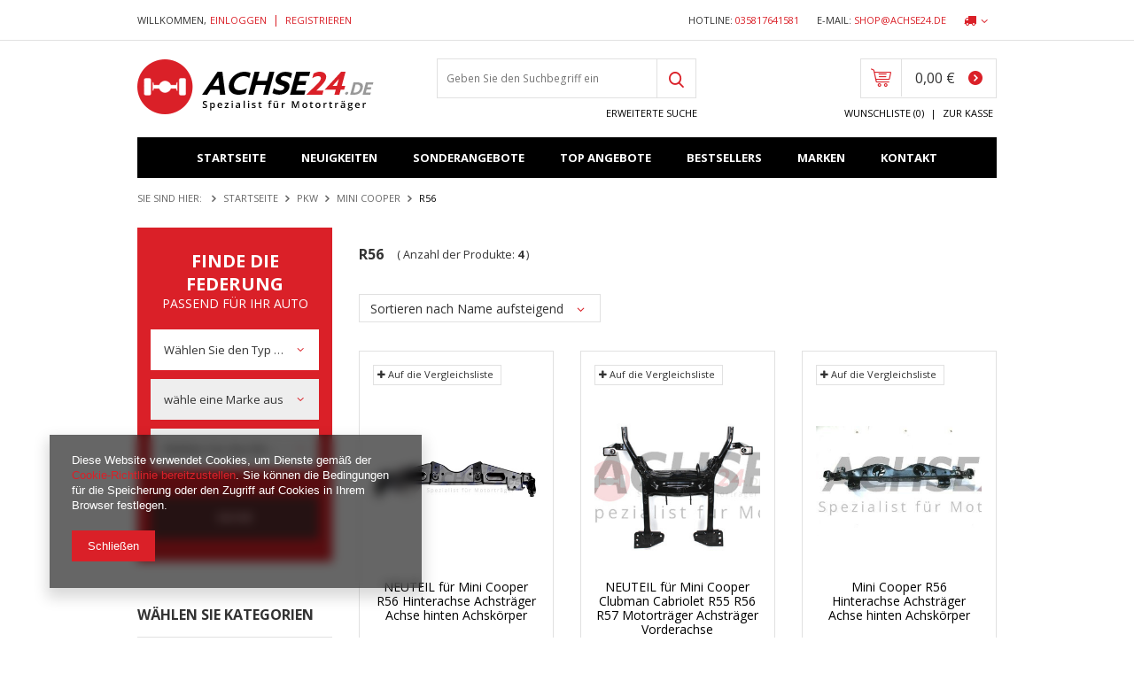

--- FILE ---
content_type: text/html; charset=utf-8
request_url: https://achse24.de/ger_m_PKW_Mini-Cooper_R56-272.html
body_size: 12036
content:
<!DOCTYPE html>
<html lang="eu" ><head><meta name='viewport' content='user-scalable=no, initial-scale = 1.0, maximum-scale = 1.0, width=device-width'/><meta http-equiv="Content-Type" content="text/html; charset=utf-8"><title>R56 | Mini Cooper | PKW | Achse24</title><meta name="keywords" content="PKW | Mini Cooper | R56 | achse, achsträger, hinterachse, motorträger, hilfsrahme, generalüberholung, sandstrahlen, pulverbeschichtung, achsträger vw, hinterachse vw, hinterachse golf, hinterachse opel, motorträger opel"><meta name="description" content="R56 | PKW | Mini Cooper | Achse24"><link rel="icon" href="/gfx/ger/favicon.ico"><meta name="theme-color" content="#0090f6"><meta name="msapplication-navbutton-color" content="#0090f6"><meta name="apple-mobile-web-app-status-bar-style" content="#0090f6"><link rel="stylesheet" type="text/css" href="/gfx/ger/style.css.gzip?r=1736347923"><script type="text/javascript" src="/gfx/ger/shop.js.gzip?r=1736347923"></script><meta name="robots" content="index,follow"><meta name="rating" content="general"><meta name="Author" content="achse24 based on IdoSell - the best online selling solutions for your e-store (www.idosell.com/shop).">
<!-- Begin LoginOptions html -->

<style>
#client_new_social .service_item[data-name="service_Apple"]:before, 
#cookie_login_social_more .service_item[data-name="service_Apple"]:before,
.oscop_contact .oscop_login__service[data-service="Apple"]:before {
    display: block;
    height: 2.6rem;
    content: url('/gfx/standards/apple.svg?r=1743165583');
}
.oscop_contact .oscop_login__service[data-service="Apple"]:before {
    height: auto;
    transform: scale(0.8);
}
#client_new_social .service_item[data-name="service_Apple"]:has(img.service_icon):before,
#cookie_login_social_more .service_item[data-name="service_Apple"]:has(img.service_icon):before,
.oscop_contact .oscop_login__service[data-service="Apple"]:has(img.service_icon):before {
    display: none;
}
</style>

<!-- End LoginOptions html -->

<!-- Open Graph -->
<meta property="og:type" content="website"><meta property="og:url" content="https://achse24.de/ger_m_PKW_Mini-Cooper_R56-272.html
"><meta property="og:title" content="R56 | Mini Cooper | PKW | Achse24"><meta property="og:description" content="R56 | PKW | Mini Cooper | Achse24"><meta property="og:site_name" content="achse24"><meta property="og:locale" content="de_DE"><meta property="og:image" content="https://achse24.de/hpeciai/0afe9eb5c1e65b4aceb3564f16c3e801/pol_pl_NEUTEIL-fur-Mini-Cooper-R56-Hinterachse-Achstrager-Achse-hinten-Achskorper-731_1.jpg"><meta property="og:image:width" content="450"><meta property="og:image:height" content="295"><link rel="manifest" href="https://achse24.de/data/include/pwa/1/manifest.json?t=3"><meta name="apple-mobile-web-app-capable" content="yes"><meta name="apple-mobile-web-app-status-bar-style" content="black"><meta name="apple-mobile-web-app-title" content="achse24.de"><link rel="apple-touch-icon" href="/data/include/pwa/1/icon-128.png"><link rel="apple-touch-startup-image" href="/data/include/pwa/1/logo-512.png" /><meta name="msapplication-TileImage" content="/data/include/pwa/1/icon-144.png"><meta name="msapplication-TileColor" content="#2F3BA2"><meta name="msapplication-starturl" content="/"><script type="application/javascript">var _adblock = true;</script><script async src="/data/include/advertising.js"></script><script type="application/javascript">var statusPWA = {
                online: {
                    txt: "Mit dem Internet verbunden",
                    bg: "#5fa341"
                },
                offline: {
                    txt: "Keine Internetverbindung verfügbar",
                    bg: "#eb5467"
                }
            }</script><script async type="application/javascript" src="/ajax/js/pwa_online_bar.js?v=1&r=6"></script>
<!-- End Open Graph -->

<link rel="canonical" href="https://achse24.de/ger_m_PKW_Mini-Cooper_R56-272.html" />

<link rel="stylesheet" type="text/css" href="/data/designs/11086_20/gfx/ger/custom.css.gzip?r=1737627253">
<!-- Begin additional html or js -->


<!--1|1|1-->
<style>
div.projector_product_warranty > div {font-weight: 700;}
#menu_search input {font-size: 0.857em;}
#additional_search {margin-bottom: 30px;}
#additional_search .additional_search_sub {padding: 25px 15px;}
</style>

<!-- End additional html or js -->
<script src="/gfx/ger/menu_filter.js.gzip?r=1736347923"></script></head><body><div id="container" class="search_page 
            
            container"><header class="clearfix "><script type="text/javascript" class="ajaxLoad">
            app_shop.vars.vat_registered = "true";
            app_shop.vars.currency_format = "###,##0.00";
            
                app_shop.vars.currency_before_value = false;
            
                app_shop.vars.currency_space = true;
            
            app_shop.vars.symbol = "€";
            app_shop.vars.id= "EUR";
            app_shop.vars.baseurl = "http://achse24.de/";
            app_shop.vars.sslurl= "https://achse24.de/";
            app_shop.vars.curr_url= "%2Fger_m_PKW_Mini-Cooper_R56-272.html";
            

            var currency_decimal_separator = ',';
            var currency_grouping_separator = ' ';

            
                app_shop.vars.blacklist_extension = ["exe","com","swf","js","php"];
            
                app_shop.vars.blacklist_mime = ["application/javascript","application/octet-stream","message/http","text/javascript","application/x-deb","application/x-javascript","application/x-shockwave-flash","application/x-msdownload"];
            
                app_shop.urls.contact = "/contact-ger.html";
            </script><div id="viewType" style="display:none"></div><div id="menu_settings" class=" "><div class="menu_settings_bar "><div class="open_trigger"><span class="hidden-tablet flag_txt"><i class="icon-truck"></i></span><div class="menu_settings_wrapper visible-tablet"><div class="menu_settings_inline"><div class="menu_settings_header"></div><div class="menu_settings_content"><span class="menu_settings_flag flag flag_ger"></span><strong class="menu_settings_value"><span class="menu_settings_language">de</span><span> | </span><span class="menu_settings_currency">€</span></strong></div></div><div class="menu_settings_inline"><div class="menu_settings_header"></div><div class="menu_settings_content"><strong class="menu_settings_value">Deutschland</strong></div></div></div><i class="icon-angle-down hidden-tablet"></i></div><form action="https://achse24.de/settings.php" method="post"><ul class="bg_alter"><li><div class="form-group"><label for="menu_settings_country">Lieferland</label><div class="select-after"><select class="form-control" name="country" id="menu_settings_country"><option value="1143020022">Belgien</option><option value="1143020033">Bulgarien</option><option value="1143020042">Dänemark</option><option selected value="1143020143">Deutschland</option><option value="1143020051">Estland</option><option value="1143020056">Finnland</option><option value="1143020057">Frankreich</option><option value="1143020062">Griechenland</option><option value="1143020218">Großbritannien</option><option value="1143020083">Irland</option><option value="1143020084">Island</option><option value="1143020220">Italien</option><option value="1143020038">Kroatien</option><option value="1143020118">Lettland</option><option value="1143020115">Liechtenstein</option><option value="1143020116">Litauen</option><option value="1143020117">Luxemburg</option><option value="1143020076">Niederlande</option><option value="1143020149">Norwegien</option><option value="1143020016">Österreich</option><option value="1143020003">Polen</option><option value="1143020163">Portugal</option><option value="1143020169">Rumänien</option><option value="1143020193">Schweden</option><option value="1143020192">Schweiz</option><option value="1143020182">Slowakei</option><option value="1143020183">Slowenien</option><option value="1143020075">Spanien</option><option value="1143020041">Tschechien</option><option value="1143020217">Ungarn</option><option value="1143020040">Zypern</option></select></div></div></li><li class="buttons"><button class="btn-small" type="submit">
                                        Änderungen übernehmen
                                    </button></li></ul></form><div id="contact_additional"><ul class="contact-additional-list"><li class="contact_type_phone"><span class="label-contact">
                          Hotline:
                        </span><a href="tel:035817641581">035817641581</a></li><li class="contact_type_mail"><span class="label-contact">
                        E-mail:
                      </span><a href="mailto:shop@achse24.de">shop@achse24.de</a></li></ul></div><div id="menu_additional"><span class="hello-msg">Willkommen,</span><a href="https://achse24.de/login.php" title="">Einloggen
                                </a>
                                |
                                <a href="https://achse24.de/client-new.php?register" title="">Registrieren
                                </a></div><div id="mobile_additional"><a href="https://achse24.de/login.php" title="">Ihr Konto
                        </a>
                        |
                        <a rel="nofollow" href="https://achse24.de/basketchange.php?mode=2" title="">Wunschliste(0)
                        </a>
                         | 
                    </div></div></div><div id="logo" data-align="a#css" class="col-md-4 col-xs-12 align_row" data-bg="/data/gfx/mask/ger/top_1_big.png"><a href="/" target="_self"><img src="/data/gfx/mask/ger/logo_1_big.png" alt="ACHSE24" width="267" height="62"></a></div><form action="https://achse24.de/search.php" method="get" id="menu_search" class="col-md-4 col-xs-12"><label class="visible-tablet"><i class="icon-search"></i></label><div><div class="form-group"><input id="menu_search_text" type="text" name="text" class="catcomplete" placeholder="Geben Sie den Suchbegriff ein"></div><button type="submit" class="btn"><i class="icon-search-1"></i></button><a href="https://achse24.de/searching.php" title=""><span class="hidden-tablet">Erweiterte Suche</span><i class="icon-remove visible-tablet"></i></a></div></form><div id="menu_basket" class="col-md-4 empty_bsket"><a href="https://achse24.de/basketedit.php?mode=1"><strong>0,00 €</strong></a><div><a class="wishes_link link hidden-tablet" href="https://achse24.de/basketedit.php?mode=2" rel="nofollow" title=""><span class="hidden-tablet">Wunschliste (0)</span></a><span class="hidden-tablet"> | </span><a class="basket_link link" href="https://achse24.de/basketedit.php?mode=1" rel="nofollow" title="Ihr Warenkorb enthält noch keine Produkte.">
                        Zur Kasse
                    </a></div><script>
                        app_shop.run(function(){ menu_basket_cache(); }, 'all');
                    </script></div><nav id="menu_navbar_top" class="navbar-collapse wide "><button type="button" class="navbar-toggler"><i class="icon-reorder"></i></button><div class="navbar-collapse" id="menu_categories_top"><ul class="navbar-nav"><li class="nav-item"><a  href="/" target="_self" title="Startseite" class="nav-link" >Startseite</a></li><li class="nav-item"><a  href="/search.php?newproducts=y" target="_self" title="Neuigkeiten" class="nav-link" >Neuigkeiten</a></li><li class="nav-item"><a  href="/search.php?promo=y" target="_self" title="Sonderangebote" class="nav-link" >Sonderangebote</a></li><li class="nav-item"><a  href="/search.php?distinguished=y" target="_self" title="Top Angebote" class="nav-link" >Top Angebote</a></li><li class="nav-item"><a  href="/search.php?bestseller=y" target="_self" title="Bestsellers" class="nav-link" >Bestsellers</a></li><li class="nav-item"><a  href="/producers.php" target="_self" title="Marken" class="nav-link" >Marken</a></li><li class="nav-item"><a  href="/contact.php" target="_self" title="Kontakt" class="nav-link" >Kontakt</a></li></ul></div></nav><div class="breadcrumbs col-md-12"><div class="back_button"><button id="back_button"><i class="icon-angle-left"></i> Zurück </button></div><div class="list_wrapper"><ol><li><span>Sie sind hier: </span></li><li class="bc-main"><span><a href="/">Startseite</a></span></li><li class="bc-item-1"><a href="/ger_m_PKW-152.html">PKW</a></li><li class="bc-item-2"><a href="/ger_m_PKW_Mini-Cooper-212.html">Mini Cooper</a></li><li class="bc-active bc-item-3"><span>R56</span></li></ol></div></div></header><div id="layout" class="row clearfix"><aside class="col-md-3"><div id="additional_search"><div class="additional_search_sub"><div class="additional_search_label"><b>Finde die Federung</b><span>passend für Ihr Auto</span></div><form action="search.php"><select class="search_1" name="menu_alt[2_1]" style="width: 100%" data-placeholder="Wählen Sie den Typ aus"><option></option><option value="153">Klein LKW</option><option value="152">PKW</option></select><select class="search_2" name="menu_alt[2_2]" style="width: 100%" data-placeholder="wähle eine Marke aus"><option></option></select><select class="search_3" name="menu_alt[2_3]" style="width: 100%" data-placeholder="Wählen Sie das Modell aus"><option></option></select><button id="add_search_go" type="submit" class="btn-small search_send"><span>Suche</span></button><div class="additional_search_bottom"><span class="additional_search_bottom_reset">Resetuj</span><a href="/searching.php" title="wyszukiwarka zaawansowana" class="additional_search_bottom_more">
                                        więcej opcji
                                    </a></div></form></div></div><div id="menu_categories" class="menu_box"><h2 class="big_label"><a href="/categories.php" title="Klicken Sie hier, um alle Kategorien anzuzeigen">Wählen Sie Kategorien</a></h2><div class="menu_sub_box"><ul class="lvl_1"><li id="ni_384"><a href="/ger_m_Ankerblech-Spritzblech-384.html" target="_self" class="lvl_1
                                            " title="Ankerblech / Spritzblech" >Ankerblech / Spritzblech</a></li><li id="ni_399"><a href="/ger_m_Blattfeder-399.html" target="_self" class="lvl_1
                                            " title="Blattfeder" >Blattfeder</a></li><li id="ni_338"><a href="/ger_m_Bremsanlage-338.html" target="_self" class="lvl_1
                                            " title="Bremsanlage" >Bremsanlage</a></li><li id="ni_458"><a href="/ger_m_Buchsen-458.html" target="_self" class="lvl_1
                                            " title="Buchsen" >Buchsen</a></li><li id="ni_400"><a href="/ger_m_Differential-Hinterachsgetriebe-400.html" target="_self" class="lvl_1
                                            " title="Differential / Hinterachsgetriebe" >Differential / Hinterachsgetriebe</a></li><li id="ni_135"><a href="/ger_m_Hinterachse-135.html" target="_self" class="lvl_1
                                            " title="Hinterachse" >Hinterachse</a></li><li id="ni_339"><a href="/ger_m_Querlenker-Federlenker-339.html" target="_self" class="lvl_1
                                            " title="Querlenker / Federlenker" >Querlenker / Federlenker</a></li><li id="ni_374"><a href="/ger_m_Radnabe-Radtrager-374.html" target="_self" class="lvl_1
                                            " title="Radnabe / Radträger" >Radnabe / Radträger</a></li><li id="ni_443"><a href="/ger_m_Schrauben-443.html" target="_self" class="lvl_1
                                            " title="Schrauben" >Schrauben</a></li><li id="ni_100"><a href="/ger_m_Vorderachse-100.html" target="_self" class="lvl_1
                                            " title="Vorderachse" >Vorderachse</a></li></ul></div></div><script type="text/javascript">
                expandMenu($('#menu_categories'),0);
            </script><div class="setMobileGrid" data-item="#menu_categories"></div><div class="setMobileGrid" data-item="#menu_categories_top"></div><div class="setMobileGrid" data-item="#menu_blog"></div><div class="login_menu_block visible-tablet" id="login_menu_block"><a class="sign_in_link" href="/login.php" title=""><i class="icon-user"></i><span>Einloggen</span></a><a class="registration_link" href="/client-new.php?register" title=""><i class="icon-lock"></i><span>Registrieren</span></a><a class="order_status_link" href="/order-open.php" title=""><i class="icon-globe"></i><span>Bestellstatus prüfen</span></a></div><div class="setMobileGrid" data-item="#menu_contact"></div><div class="setMobileGrid" data-item="#menu_settings"></div><script class="ajaxLoad">
                var filter_ukryj = 'Teil ausblenden';
                var filter_pokaz = 'Alle anzeigen';
            </script><div id="menu_filter" class="bg_alter"><div id="menu_filter_sub"><form id="filter_form" method="get" action="/ger_m_PKW_Mini-Cooper_R56-272.html"><input type="hidden" id="filter_producer_form" name="filter_producer" value=""></form><div class="menu_filter_wrapper"><div class="filter_item list_type" id="filter_producer"><div class="filter_header"><a href="#toggle_filter_producer_content" class="filter_toggle" id="filter_producer_toggle" title="Diesen Filter aus-/einblenden"></a><span>Marke</span><span class="filter_loader" style="display: none;" id="filter_producer_loader"></span></div><div class="filter_content" id="filter_producer_content"><ul class="filter_producer"><li id="filter_producer_1142347122_box"><input type="checkbox" class="filter_checkbox" id="filter_producer_val1142347122" value="1142347122"><div class="filter_name_wrapper"><label for="filter_producer_val1142347122">Achse24</label><span class="filter_quantity" id="filter_producer_val1142347122_quantity" data-filter="Achse24">
                                                                (<span class="filter_quantity_value">2</span>)
                                                            </span></div></li><li id="filter_producer_1560843049_box"><input type="checkbox" class="filter_checkbox" id="filter_producer_val1560843049" value="1560843049"><div class="filter_name_wrapper"><label for="filter_producer_val1560843049">OEM</label><span class="filter_quantity" id="filter_producer_val1560843049_quantity" data-filter="OEM">
                                                                (<span class="filter_quantity_value">2</span>)
                                                            </span></div></li></ul><div class="filter_options" id="filter_producer_options"><a class="filter_submit" style="display: none" href="#filter_submit" id="filter_producer_submit" data-filter="filter_producer" title="Ausgewählte Filter">
                                                    Anwenden
                                                </a></div></div></div><div id="filter_buttons" class="filter_buttons"><a class="btn-large filters_submit" id="filters_submit" href="#filter_submit" title="Filter anwenden">
                                Filter anwenden
                            </a></div></div></div></div><script src="//maps.googleapis.com/maps/api/js?sensor=false"></script><script class="ajaxLoad">
                menu_filter_init();
            </script><div class="main_hotspot mrg-b clearfix" id="products_zone1"><h2><a class="big_label" href="/Sonderangebot-spromo-ger.html" title="Klicken Sie hier, um alle Produkte anzuzeigen">Sonderangebot</a></h2><div class="col-bg-1 align_row main_hotspot_sub" data-align="a.product-icon img#css"><div class="products_wrapper row clearfix"><div class="product_wrapper col-md-12 type_product"><a class="product-icon" href="/product-ger-381-Nissan-X-Trail-T30-Motortrager-Achstrager-Aggregatentrager.html" title="Nissan X-Trail T30 Motorträger Achsträger Aggregatenträger" data-product-id="381"><img src="/gfx/ger/loader.gif?r=1736347923" class="b-lazy" data-src-small="/hpeciai/4e14d4b03ebccd4347f952797f1953dd/ger_is_Nissan-X-Trail-T30-Motortrager-Achstrager-Aggregatentrager-381jpg" data-src="/hpeciai/9351c3c0cbd2c41eb8327fbcbd36cf7c/ger_il_Nissan-X-Trail-T30-Motortrager-Achstrager-Aggregatentrager-381jpg" alt="Nissan X-Trail T30 Motorträger Achsträger Aggregatenträger"></a><h3><a class="product-name" href="/product-ger-381-Nissan-X-Trail-T30-Motortrager-Achstrager-Aggregatentrager.html" title="Nissan X-Trail T30 Motorträger Achsträger Aggregatenträger">Nissan X-Trail T30 Motorträger Achsträger Aggregatenträger</a></h3><div class="product_prices"><span class="price">379,00 €</span><del class="max-price">409,00 €</del></div></div></div></div></div><div class="main_hotspot mrg-b clearfix" id="products_zone2"><h2><a class="big_label" href="/Bestsellers-sbestseller-ger.html" title="Klicken Sie hier, um alle Produkte anzuzeigen">Bestsellers</a></h2><div class="col-bg-1 align_row main_hotspot_sub" data-align="a.product-icon img#css"><div class="products_wrapper row clearfix" data-column="1:1|2:1|3:1|4:1" data-wrapType="none"><div class="product_wrapper col-md-12 type_product"><a class="product-icon" href="/product-ger-633-Audi-A6-C7-4G-Quattro-Hinterachse-Achstrager-hinten-generaluberholt.html" title="Audi A6 C7 4G Quattro Hinterachse Achsträger hinten generalüberholt" data-product-id="633"><img src="/gfx/ger/loader.gif?r=1736347923" class="b-lazy" data-src-small="/hpeciai/1a69c98d86be9f1250351241b712dd4b/ger_is_Audi-A6-C7-4G-Quattro-Hinterachse-Achstrager-hinten-generaluberholt-633png" data-src="/hpeciai/788f31dcf523515a7389837b80cbf6cb/ger_il_Audi-A6-C7-4G-Quattro-Hinterachse-Achstrager-hinten-generaluberholt-633png" alt="Audi A6 C7 4G Quattro Hinterachse Achsträger hinten generalüberholt"></a><h3><a class="product-name" href="/product-ger-633-Audi-A6-C7-4G-Quattro-Hinterachse-Achstrager-hinten-generaluberholt.html" title="Audi A6 C7 4G Quattro Hinterachse Achsträger hinten generalüberholt">Audi A6 C7 4G Quattro Hinterachse Achsträger hinten generalüberholt</a></h3><div class="product_prices"><span class="price">749,00 €</span></div></div><div class="product_wrapper col-md-12 type_product"><a class="product-icon" href="/product-ger-586-VW-Lupo-6X1-Seat-Arosa-6H-Hinterachse-Achstrager-Achse-hinten-Achskorper.html" title="VW Lupo 6X1 | Seat Arosa 6H Hinterachse Achsträger Achse hinten Achskörper" data-product-id="586"><img src="/gfx/ger/loader.gif?r=1736347923" class="b-lazy" data-src-small="/hpeciai/0f41ec6577724b6301d24871b8e06943/ger_is_VW-Lupo-6X1-Seat-Arosa-6H-Hinterachse-Achstrager-Achse-hinten-Achskorper-586png" data-src="/hpeciai/d38da71edd740d54190787cc10163779/ger_il_VW-Lupo-6X1-Seat-Arosa-6H-Hinterachse-Achstrager-Achse-hinten-Achskorper-586png" alt="VW Lupo 6X1 | Seat Arosa 6H Hinterachse Achsträger Achse hinten Achskörper"></a><h3><a class="product-name" href="/product-ger-586-VW-Lupo-6X1-Seat-Arosa-6H-Hinterachse-Achstrager-Achse-hinten-Achskorper.html" title="VW Lupo 6X1 | Seat Arosa 6H Hinterachse Achsträger Achse hinten Achskörper">VW Lupo 6X1 | Seat Arosa 6H Hinterachse Achsträger Achse hinten Achskörper</a></h3><div class="product_prices"><span class="price">499,00 €</span></div></div><div class="product_wrapper col-md-12 type_product"><a class="product-icon" href="/product-ger-571-NEUTEIL-fur-Opel-Vectra-C-Signum-Fiat-Croma-194-Hinterachse-Achstrager-Achse-hinten-Achskorper.html" title="NEUTEIL für Opel Vectra C Signum | Fiat Croma 194 Hinterachse Achsträger Achse hinten Achskörper" data-product-id="571"><img src="/gfx/ger/loader.gif?r=1736347923" class="b-lazy" data-src-small="/hpeciai/c76cb7c07b5b4789dfff402d778bb2df/ger_is_NEUTEIL-fur-Opel-Vectra-C-Signum-Fiat-Croma-194-Hinterachse-Achstrager-Achse-hinten-Achskorper-571png" data-src="/hpeciai/5aeacaaf52573cd24eeddee883e43413/ger_il_NEUTEIL-fur-Opel-Vectra-C-Signum-Fiat-Croma-194-Hinterachse-Achstrager-Achse-hinten-Achskorper-571png" alt="NEUTEIL für Opel Vectra C Signum | Fiat Croma 194 Hinterachse Achsträger Achse hinten Achskörper"></a><h3><a class="product-name" href="/product-ger-571-NEUTEIL-fur-Opel-Vectra-C-Signum-Fiat-Croma-194-Hinterachse-Achstrager-Achse-hinten-Achskorper.html" title="NEUTEIL für Opel Vectra C Signum | Fiat Croma 194 Hinterachse Achsträger Achse hinten Achskörper">NEUTEIL für Opel Vectra C Signum | Fiat Croma 194 Hinterachse Achsträger Achse hinten Achskörper</a></h3><div class="product_prices"><span class="price">199,00 €</span></div></div></div></div></div></aside><div id="content" class="col-md-9 col-sm-12"><div class="search_categoriesdescription clearfix"><h1 class="big_label">R56</h1><span class="navigation_total">
                ( Anzahl der Produkte: <b>4</b> )
            </span></div><div id="paging_setting_top" class="paging_setting clearfix"><form class="search_setting clearfix" action="/settings.php"><div class="select_sort"><label for="select_top_sort"></label><select class="sort_order" id="select_top_sort" name="sort_order" onchange="submit();"><option value="name-a" class="option_name-a">
                                    Sortieren nach Name aufsteigend
                                </option><option value="name-d" class="option_name-d">
                                    Sortieren nach Name absteigend
                                </option><option value="price-a">Sortieren nach Preis aufsteigend</option><option value="price-d">Sortieren nach Preis absteigend</option><option value="date-a">Sortieren nach Datum aufsteigend</option><option value="date-d">Sortieren nach Datum absteigend</option></select></div></form><form class="search_setting clearfix" action="/settings.php"><div class="show_filters_wrapper"><a class="btn show_filters visible-tablet" href="#menu_filter">
                                Produkte filtern
                            </a></div></form><ul class="pagination"></ul></div><div id="menu_compare_product" style="display:none"><div class="big_label">Hinzu vergleichen</div><div class="compare_product_sub align_row" data-align="img#css"></div><div class="compare_buttons" style="display:none"><a class="btn-small" id="comparers_remove_btn" href="https://achse24.de/settings.php?comparers=remove&amp;product=###" title="">
                Produkte entfernen
            </a><a class="btn-small" href="https://achse24.de/product-compare.php" title="" target="_blank">
                Produkte vergleichen
            </a></div></div><script>
          app_shop.run(function(){ menu_compare_cache(); }, 'all');
      </script><div id="search" class="row" data-column="1:2|2:3|3:3|4:3" data-wraptype="none"><div data-product_id="731" class="
                            product_wrapper col-md-4 col-xs-6 

                            "><a class="btn-regular compare_add" rel="nofollow" href="https://achse24.de/settings.php?comparers=add&amp;product=731" title="Klicken Sie hier um das Produkt der Vergleich hinzufügen"><i class="icon-plus"></i> Auf die Vergleichsliste</a><a class="product-icon align_row" data-align="img#css" href="https://achse24.de/product-ger-731-NEUTEIL-fur-Mini-Cooper-R56-Hinterachse-Achstrager-Achse-hinten-Achskorper.html" data-product-id="731"><img class="b-lazy" src="/gfx/ger/loader.gif?r=1736347923" data-src-small="/hpeciai/c0025687b3f0dc0152e41833d5998436/ger_is_NEUTEIL-fur-Mini-Cooper-R56-Hinterachse-Achstrager-Achse-hinten-Achskorper-731jpg" data-src="/hpeciai/d07fc36f0ebd6d933963824aacab430f/ger_il_NEUTEIL-fur-Mini-Cooper-R56-Hinterachse-Achstrager-Achse-hinten-Achskorper-731jpg" alt="NEUTEIL für Mini Cooper R56 Hinterachse Achsträger Achse hinten Achskörper"><strong class="label_icons"></strong></a><h3><a class="product-name" href="https://achse24.de/product-ger-731-NEUTEIL-fur-Mini-Cooper-R56-Hinterachse-Achstrager-Achse-hinten-Achskorper.html" title="NEUTEIL für Mini Cooper R56 Hinterachse Achsträger Achse hinten Achskörper">NEUTEIL für Mini Cooper R56 Hinterachse Achsträger Achse hinten Achskörper</a></h3><div class="product_prices"><span class="price">159,00 € / St.</span></div><div class="list_traits"><ul><li><span>EAN &amp; Referenznummer: </span><div><a href="/tra-ger-1389-33316772667.html">33316772667</a></div></li><li><span>Zustand: </span><div><a href="/tra-ger-42-Neu.html">Neu</a></div></li></ul></div></div><div data-product_id="456" class="
                            product_wrapper col-md-4 col-xs-6 

                            "><a class="btn-regular compare_add" rel="nofollow" href="https://achse24.de/settings.php?comparers=add&amp;product=456" title="Klicken Sie hier um das Produkt der Vergleich hinzufügen"><i class="icon-plus"></i> Auf die Vergleichsliste</a><a class="product-icon align_row" data-align="img#css" href="https://achse24.de/product-ger-456-NEUTEIL-fur-Mini-Cooper-Clubman-Cabriolet-R55-R56-R57-Motortrager-Achstrager-Vorderachse.html" data-product-id="456"><img class="b-lazy" src="/gfx/ger/loader.gif?r=1736347923" data-src-small="/hpeciai/59656bc256c5245206c2073bbd45d22a/ger_is_NEUTEIL-fur-Mini-Cooper-Clubman-Cabriolet-R55-R56-R57-Motortrager-Achstrager-Vorderachse-456jpg" data-src="/hpeciai/909b4156ea2990ab96a62c95fe548897/ger_il_NEUTEIL-fur-Mini-Cooper-Clubman-Cabriolet-R55-R56-R57-Motortrager-Achstrager-Vorderachse-456jpg" alt="NEUTEIL für Mini Cooper Clubman Cabriolet R55 R56 R57 Motorträger Achsträger Vorderachse"><strong class="label_icons"></strong></a><h3><a class="product-name" href="https://achse24.de/product-ger-456-NEUTEIL-fur-Mini-Cooper-Clubman-Cabriolet-R55-R56-R57-Motortrager-Achstrager-Vorderachse.html" title="NEUTEIL für Mini Cooper Clubman Cabriolet R55 R56 R57 Motorträger Achsträger Vorderachse">NEUTEIL für Mini Cooper Clubman Cabriolet R55 R56 R57 Motorträger Achsträger Vorderachse</a></h3><div class="product_prices"><span class="price">299,00 € / St.</span></div><div class="list_traits"><ul><li><span>EAN &amp; Referenznummer: </span><div><a href="/tra-ger-176-31116772229.html">31116772229</a></div></li><li><span>Zustand: </span><div><a href="/tra-ger-42-Neu.html">Neu</a></div></li></ul></div></div><div data-product_id="170" class="
                            product_wrapper col-md-4 col-xs-6 

                            "><a class="btn-regular compare_add" rel="nofollow" href="https://achse24.de/settings.php?comparers=add&amp;product=170" title="Klicken Sie hier um das Produkt der Vergleich hinzufügen"><i class="icon-plus"></i> Auf die Vergleichsliste</a><a class="product-icon align_row" data-align="img#css" href="https://achse24.de/product-ger-170-Mini-Cooper-R56-Hinterachse-Achstrager-Achse-hinten-Achskorper.html" data-product-id="170"><img class="b-lazy" src="/gfx/ger/loader.gif?r=1736347923" data-src-small="/hpeciai/5b8ab7c95dbd303d65e7de4d3f95523d/ger_is_Mini-Cooper-R56-Hinterachse-Achstrager-Achse-hinten-Achskorper-170jpg" data-src="/hpeciai/fcccead38de7b3f1fbf2ea02f436afa3/ger_il_Mini-Cooper-R56-Hinterachse-Achstrager-Achse-hinten-Achskorper-170jpg" alt="Mini Cooper R56 Hinterachse Achsträger Achse hinten Achskörper"><strong class="label_icons"></strong></a><h3><a class="product-name" href="https://achse24.de/product-ger-170-Mini-Cooper-R56-Hinterachse-Achstrager-Achse-hinten-Achskorper.html" title="Mini Cooper R56 Hinterachse Achsträger Achse hinten Achskörper">Mini Cooper R56 Hinterachse Achsträger Achse hinten Achskörper</a></h3><div class="product_prices"><span class="price">199,00 € / St.</span></div><div class="list_traits"><ul><li><span>EAN &amp; Referenznummer: </span><div><a href="/tra-ger-1389-33316772667.html">33316772667</a></div></li><li><span>Zustand: </span><div><a href="/tra-ger-43-Generaluberholt.html">Generalüberholt</a></div></li></ul></div></div><div data-product_id="118" class="
                            product_wrapper col-md-4 col-xs-6 

                            "><a class="btn-regular compare_add" rel="nofollow" href="https://achse24.de/settings.php?comparers=add&amp;product=118" title="Klicken Sie hier um das Produkt der Vergleich hinzufügen"><i class="icon-plus"></i> Auf die Vergleichsliste</a><a class="product-icon align_row" data-align="img#css" href="https://achse24.de/product-ger-118-Mini-Cooper-R55-R56-R57-Motortrager-Achstrager-Vorderachse-Pulverbeschichtet.html" data-product-id="118"><img class="b-lazy" src="/gfx/ger/loader.gif?r=1736347923" data-src-small="/hpeciai/cdb9ea5f5424721485b502aa6e5a694c/ger_is_Mini-Cooper-R55-R56-R57-Motortrager-Achstrager-Vorderachse-Pulverbeschichtet-118jpg" data-src="/hpeciai/5c2a82120cf29ae070d20c8b4a7d480e/ger_il_Mini-Cooper-R55-R56-R57-Motortrager-Achstrager-Vorderachse-Pulverbeschichtet-118jpg" alt="Mini Cooper R55 R56 R57 Motorträger Achsträger Vorderachse Pulverbeschichtet"><strong class="label_icons"></strong></a><h3><a class="product-name" href="https://achse24.de/product-ger-118-Mini-Cooper-R55-R56-R57-Motortrager-Achstrager-Vorderachse-Pulverbeschichtet.html" title="Mini Cooper R55 R56 R57 Motorträger Achsträger Vorderachse Pulverbeschichtet">Mini Cooper R55 R56 R57 Motorträger Achsträger Vorderachse Pulverbeschichtet</a></h3><div class="product_prices"><span class="price">429,00 € / St.</span></div><div class="list_traits"><ul><li><span>EAN &amp; Referenznummer: </span><div><a href="/tra-ger-176-31116772229.html">31116772229</a></div></li><li><span>Zustand: </span><div><a href="/tra-ger-43-Generaluberholt.html">Generalüberholt</a></div></li></ul></div></div></div><div class="paging_setting bottom clearfix" id="search_paging_bottom"><form id="search_setting_bottom" class="search_setting clearfix" action="/settings.php"></form><ul class="pagination pull-right"></ul></div></div></div></div><footer class=""><div class="main_hotspot mrg-b clearfix container" id="search_hotspot_zone1" data-ajaxLoad="true" data-pageType="search"><div class="main_hotspot mrg-b clearfix skeleton"><span class="big_label"></span><div class="main_hotspot_sub"><div class="products_wrapper row clearfix"><div class="product_wrapper col-md-3 col-xs-6"><span class="product-icon"></span><span class="product-name"></span><div class="product_prices"></div></div><div class="product_wrapper col-md-3 col-xs-6"><span class="product-icon"></span><span class="product-name"></span><div class="product_prices"></div></div><div class="product_wrapper col-md-3 col-xs-6"><span class="product-icon"></span><span class="product-name"></span><div class="product_prices"></div></div><div class="product_wrapper col-md-3 col-xs-6"><span class="product-icon"></span><span class="product-name"></span><div class="product_prices"></div></div></div></div></div></div><div class="clearfix"></div><div id="footer_links" class="row clearfix container"><ul id="menu_orders" class="footer_links col-md-4 col-sm-6 col-xs-12"><li><a id="menu_orders_header" class=" footer_links_label" href="https://achse24.de/login.php" title="">
                        Meine Bestellung
                    </a><ul class="footer_links_sub"><li id="order_status" class="menu_orders_item"><i class="icon-battery"></i><a href="https://achse24.de/order-open.php">
                                Überprüfen Sie den Auftragsstatus
                            </a></li><li id="order_status2" class="menu_orders_item"><i class="icon-truck"></i><a href="https://achse24.de/order-open.php">
                                Track-Paket
                            </a></li><li id="order_rma" class="menu_orders_item"><i class="icon-sad-face"></i><a href="https://achse24.de/rma-add.php">
								Ich möchte die Ware reklamieren
							</a></li><li id="order_returns" class="menu_orders_item"><i class="icon-refresh-dollar"></i><a href="https://achse24.de/client-orders.php?display=returns">
								Ich möchte die Ware zurückgeben
							</a></li><li id="order_exchange" class="menu_orders_item"><i class="icon-return-box"></i><a href="/client-orders.php?display=returns&amp;exchange=true">
								Ich möchte die Ware umtauschen
							</a></li></ul></li></ul><ul id="menu_account" class="footer_links col-md-4 col-sm-6 col-xs-12"><li><a id="menu_account_header" class=" footer_links_label" href="https://achse24.de/login.php" title="">
                        Mein Konto
                    </a><ul class="footer_links_sub"><li id="account_register" class="menu_orders_item"><i class="icon-register-card"></i><a href="https://achse24.de/client-new.php">
										Registrieren
									</a></li><li id="account_orders" class="menu_orders_item"><i class="icon-menu-lines"></i><a href="https://achse24.de/client-orders.php">
                                Meine Bestellungen
                            </a></li><li id="account_basket" class="menu_orders_item"><i class="icon-basket"></i><a href="https://achse24.de/basketedit.php">
                                Warenkorb
                            </a></li><li id="account_observed" class="menu_orders_item"><i class="icon-star-empty"></i><a href="https://achse24.de/basketedit.php?mode=2">
                                Wunschliste
                            </a></li><li id="account_history" class="menu_orders_item"><i class="icon-clock"></i><a href="https://achse24.de/client-orders.php">
                                Transaktionsverlauf
                            </a></li><li id="account_rebates" class="menu_orders_item"><i class="icon-scissors-cut"></i><a href="https://achse24.de/client-rebate.php">
                                Ihre Rabatte
                            </a></li><li id="account_newsletter" class="menu_orders_item"><i class="icon-envelope-empty"></i><a href="https://achse24.de/newsletter.php">
                                Newsletter
                            </a></li></ul></li></ul><ul id="menu_regulations" class="footer_links col-md-4 col-sm-6 col-xs-12"><li><span class="footer_links_label">Informationen</span><ul class="footer_links_sub"><li><a href="/Informationen-zum-Geschaft-cterms-ger-19.html">
                                        Über uns
                                    </a></li><li><a href="/ger-delivery.html">
                                        Versandinformationen
                                    </a></li><li><a href="/ger-payments.html">
                                        Zahlungsbedingungen
                                    </a></li><li><a href="/ger-terms.html">
                                        AGB
                                    </a></li><li><a href="/ger-privacy-and-cookie-notice.html">
                                        Datenschutz
                                    </a></li><li><a href="/ger-returns-and_replacements.html">
                                        Widerrufsbelehrung
                                    </a></li></ul></li></ul><ul class="footer_links col-md-4 col-sm-6 col-xs-12" id="links_footer_1"><li><span  title="Informationen" class="footer_links_label" ><span>Informationen</span></span><ul class="footer_links_sub"><li><a href="/Impressum-cterms-ger-19.html" target="_self" title="Impressum" ><span>Impressum</span></a></li><li><a href="/ger-terms.html" target="_self" title="AGB" ><span>AGB</span></a></li><li><a href="/ger-privacy-and-cookie-notice.html" target="_self" title="Datenschutzerklärung" ><span>Datenschutzerklärung</span></a></li><li><a href="/ger-delivery.html" target="_self" title="Versand- und Zahlungsbedingungen" ><span>Versand- und Zahlungsbedingungen</span></a></li><li><a href="/ger-returns-and_replacements.html" target="_self" title="Widerrufsrecht" ><span>Widerrufsrecht</span></a></li><li><a href="/Gewahrleisung-cterms-ger-30.html" target="_self" title="Gewährleistung" ><span>Gewährleistung</span></a></li><li><a href="/VIN-Decoder-chelp-ger-32.html" target="_self" title="Online VIN/FIN Decoder" ><span>Online VIN/FIN Decoder</span></a></li><li><a href="/Schlussernummer-HSN-TSN-Decoder-chelp-ger-33.html" target="_self" title="HSN/TSN Schlüssernummer Decoder" ><span>HSN/TSN Schlüssernummer Decoder</span></a></li></ul></li></ul><ul class="footer_links col-md-4 col-sm-6 col-xs-12" id="links_footer_2"><li><span  title="Mein konto" class="footer_links_label" ><span>Mein konto</span></span><ul class="footer_links_sub"><li><a href="/client-new.php?register" target="_self" title="Kunde registrieren" ><span>Kunde registrieren</span></a></li><li><a href="/client-new.php?register&amp;wholesaler=true" target="_self" title="Grosshändler/Werkstatt registrieren" ><span>Grosshändler/Werkstatt registrieren</span></a></li><li><a href="/login.php" target="_self" title="Transaktionsverlauf" ><span>Transaktionsverlauf</span></a></li><li><a href="/basketedit.php?mode=1" target="_self" title="Warenkorb" ><span>Warenkorb</span></a></li><li><a href="/client-rebate.php" target="_self" title="Ihre Rabatte (Eingabe eines Rabattcodes)" ><span>Ihre Rabatte (Eingabe eines Rabattcodes)</span></a></li><li><a href="/basketedit.php?mode=2" target="_self" title="Beobachtete" ><span>Beobachtete</span></a></li></ul></li></ul><ul class="footer_links col-md-4 col-sm-6 col-xs-12" id="links_footer_3"><li><span  title="Meine bestellung" class="footer_links_label" ><span>Meine bestellung</span></span><ul class="footer_links_sub"><li><a href="/client-orders.php" target="_self" title="Bestellungen anzeigen" ><span>Bestellungen anzeigen</span></a></li><li><a href="/client-orders.php?display=returns" target="_self" title="Ich möchte die Ware zurückgeben" ><span>Ich möchte die Ware zurückgeben</span></a></li><li><a href="/order-open.php" target="_self" title="Bestellstatus prüfen" ><span>Bestellstatus prüfen</span></a></li><li><a href="http://achse24.de/Sendung-verfolgen-chelp-ger-31.html" target="_self" title="Sendung verfolgen" ><span>Sendung verfolgen</span></a></li></ul></li></ul></div><div class="clearfix"></div><div id="menu_contact" class="row clearfix container-full-width"><ul class="container"><li class="contact_type_header"><a href="https://achse24.de/contact-ger.html" title="">
                Kontakt
            </a></li><li class="contact_type_phone"><a href="tel:035817641581">035817641581</a></li><li class="contact_type_text"><span>Mo-Fr: 08:00 bis 14:30 Uhr</span></li><li class="contact_type_mail"><a href="mailto:shop@achse24.de">shop@achse24.de</a></li><li class="contact_type_adress"><span class="shopshortname">achse24<span></span></span><span class="adress_street">Paul Mühsam Strasse 1<span></span></span><span class="adress_zipcode">02827<span class="n55931_city"> Görlitz</span></span></li></ul></div><div class="n60972_main clearfix container container-full-width"><div class="n60972_main_s"><a class="n53399_iailogo" target="_blank" href="https://www.idosell.com/en/?utm_source=clientShopSite&amp;utm_medium=Label&amp;utm_campaign=PoweredByBadgeLink" title="store application system IdoSell"><img class="n53399_iailogo" src="/ajax/poweredby_IdoSell_Shop_black.svg?v=1" alt="store application system IdoSell"></a></div><div class="footer_additions" id="n58182_footer_additions"><span class="footer_comments"></span></div></div><script>
            var instalment_currency = '€';
            
                    var koszyk_raty = 0;
                
                    var basket_count = 0;
                
                    var cena_raty = '';
                </script><script type="application/ld+json">
      {
      "@context": "http://schema.org",
      "@type": "WebSite",
      
      "url": "https://achse24.de/",
      "potentialAction": {
      "@type": "SearchAction",
      "target": "https://achse24.de/search.php?text={search_term_string}",
      "query-input": "required name=search_term_string"
      }
      }
    </script><script type="application/ld+json">
        {
        "@context": "http://schema.org",
        "@type": "Organization",
        "url": "https://achse24.de/",
        "logo": "https://achse24.de/data/gfx/mask/ger/logo_1_big.png"
        }
      </script><script type="application/ld+json">
        {
        "@context": "http://schema.org",
        "@type": "BreadcrumbList",
        "itemListElement": [
        {
        "@type": "ListItem",
        "position": 1,
        "item": {
        "@id": "https://achse24.de/ger_m_PKW-152.html",
        "name": "PKW"
        }
        }
      ,
        {
        "@type": "ListItem",
        "position": 2,
        "item": {
        "@id": "https://achse24.de/ger_m_PKW_Mini-Cooper-212.html",
        "name": "Mini Cooper"
        }
        }
      ,
        {
        "@type": "ListItem",
        "position": 3,
        "item": {
        "@id": "https://achse24.de/ger_m_PKW_Mini-Cooper_R56-272.html",
        "name": "R56"
        }
        }
      ]
      }
    </script><script>
              loadWS.init({
                'request':"%2Fger_m_PKW_Mini-Cooper_R56-272.html",
                'additional':'/search.php'
              })
         </script></footer><script>
                  app_shop.runApp();
            </script><script>
            window.Core = {};
            window.Core.basketChanged = function(newContent) {};</script><script>var inpostPayProperties={"isBinded":null}</script>
<!-- Begin additional html or js -->


<!--SYSTEM - COOKIES CONSENT|1|-->
<div id="ck_dsclr_v2" class="no_print ck_dsclr_v2">
    <div class="ck_dsclr_x_v2" id="ckdsclrx_v2">
        <i class="icon-x"></i>
    </div>
    <div id="ck_dsclr_sub_v2" class="ck_dsclr__sub_v2">
            Diese Website verwendet Cookies, um Dienste gemäß der <a style="color: #da2028; text-decoration: none;" href="/terms.php" title="Richtlinien zur Verwendung von Cookies">Cookie-Richtlinie bereitzustellen</a>. Sie können die Bedingungen für die Speicherung oder den Zugriff auf Cookies in Ihrem Browser festlegen.
        <div id="ckdsclmrshtdwn_v2" class=""><span class="ck_dsclr__btn_v2">Schließen</span></div>
    </div>
</div>

<style>
    @font-face {
        font-family: 'Arial', 'Helvetica', sans-serif;
        src: url('/data/include/fonts/Arial-Regular.ttf');
        font-weight: 300;
        font-style: normal;
        font-display: swap;
    }

    .ck_dsclr_v2 {
        font-size: 12px;
        line-height: 17px;
        background-color: rgba(0, 0, 0, 0.6);
        backdrop-filter: blur(6px);
        -webkit-box-shadow: 0px 8px 15px 3px rgba(0, 0, 0, 0.15);
        -moz-box-shadow: 0px 8px 15px 3px rgba(0, 0, 0, 0.15);
        box-shadow: 0px 8px 15px 3px rgba(0, 0, 0, 0.15);
        position: fixed;
        left: 15px;
        bottom: 15px;
        max-width: calc(100vw - 30px);
        font-family: 'Arial', 'Helvetica', sans-serif;
        color: #fff;
        border-radius: 0;
        z-index: 999;
        display: none;
    }
    .ck_dsclr_x_v2 {
        position: absolute;
        top: 10px;
        right: 10px;
        color: #f5f5f5;
        font-size: 20px;
        cursor: pointer;
    }
    .ck_dsclr_x_v2 i {
        font-weight: bold;
    }
    .ck_dsclr__sub_v2 {
        align-items: center;
        padding: 10px 20px 15px;
        text-align: left;
        box-sizing: border-box;
    }
    .ck_dsclr__btn_v2 {
        padding: 9px 18px;
        background-color: #da2028;
        color: #ffffff;
        display: block;
        text-align: center;
        border-radius: 0;
        margin-top: 10px;
        width: max-content;
    }
    .ck_dsclr__btn_v2:hover {
        cursor: pointer;
        background-color: #333333;
        color: #ffffff;
    }
    .ck_dsclr_v2 a {
        color: #da2028;
    }
    .ck_dsclr_v2 a:hover {
        text-decoration: none;
        color: #fff;
    }
    .ck_dsclr_v2.--blocked a {
        color: #da2028;
    }
    .ck_dsclr_v2 h3 {
        font-size: 15px;
        color: #fff;
        margin: 5px 0 10px;
    }
    .ck_dsclr_v2 p {
        margin: 0;
    }
    @media (min-width: 757px) {
        .ck_dsclr__btn_v2 {
            margin-top: 20px;
        }
        .ck_dsclr_v2 h3 {
            font-size: 16px;
            margin: 15px 0 10px;
        }
        .ck_dsclr_v2 {
            margin: 0 auto;
            max-width: 420px;
            width: 100%;
            left: 4rem;
            bottom: 4rem;
            font-size: 13px;
        }
        .ck_dsclr__sub_v2 {
            justify-content: flex-start;
            padding: 20px 25px 30px;
        }
    }
    .ck_dsclr_v2.--blocked {
        position: fixed;
        z-index: 9999;
        top: 50%;
        transform: translateY(-50%);
        margin: 0;
        bottom: unset;
        background-color: #fff;
        color: #333;
        backdrop-filter: none;
    }
    .ck_dsclr_v2.--blocked #ck_dsclr_sub_v2 {
        justify-content: center;
        background-color: #ffffff;
        width: 100%;
        padding: 20px;
        border-radius: 0;
    }
    .ck_dsclr_v2.--blocked:before {
        content: '';
        position: absolute;
        top: calc(-50vh + 100%/2);
        left: calc(-50vw + 100%/2);
        width: 100vw;
        height: 100vh;
        background-color: rgba(0,0,0,0.5);
        z-index: -1;
    }
    .ck_dsclr_v2.--blocked h3 {
        font-size: 18px;
        color: #333333;
        margin: 10px 0 22px;
    }
    .ck_dsclr_v2.--blocked p {
        margin: 0 0 17px 0;
        display: block;
        text-align: left;
    }
    .ck_dsclr_v2.--blocked #ckdsclmrshtrtn_v2 {
        order: 10;
    }
    .ck_dsclr_v2.--blocked #ckdsclmrshtrtn_v2 span , .ck_dsclr_v2.--blocked #ckdsclmrshtrtn_v2 a {
        background-color: transparent;
        color: #0090f6;
        padding: 18px 12px;
    }
    .ck_dsclr_v2.--blocked #ckdsclmrshtrtn_v2 span:hover , .ck_dsclr_v2.--blocked #ckdsclmrshtrtn_v2 a:hover {
        color: #000000;
    }
    .ck_dsclr_v2.--blocked div {
        width: 100%;
    }
    .ck_dsclr_v2.--blocked .ck_dsclr__btn_v2 {
        font-size: 13px;
        padding: 17px 10px;
        margin-top: 5px;
    }
    @media (min-width: 757px) {
        .ck_dsclr_v2.--blocked {
            max-width: 480px;
            width: 100%;
            left: 50%;
            transform: translate(-50%,-50%);
        }
        .ck_dsclr_v2.--blocked div {
            width: unset;
        }
        .ck_dsclr_v2.--blocked .ck_dsclr__btn_v2 {
            font-size: 12px;
            padding: 10px 16px;
            margin-top: 0;
        }
        .ck_dsclr_v2.--blocked #ckdsclmrshtrtn_v2 {
            margin-right: auto;
            order: unset;
        }
        .ck_dsclr_v2.--blocked #ckdsclmrshtrtn_v2 span , .ck_dsclr_v2.--blocked #ckdsclmrshtrtn_v2 a {
            padding: 10px 12px;
        }
    }
</style>

<script>
    function getCk(name) {var nameEQ = name + "=";var ca = document.cookie.split(';');for(var i=0;i < ca.length;i++) {var c = ca[i];while (c.charAt(0)==' ') c = c.substring(1,c.length);if (c.indexOf(nameEQ) == 0) return c.substring(nameEQ.length,c.length);}return null;}
    function setCk(name,value,days) {if (days) {var date = new Date(); date.setTime(date.getTime()+(days*24*60*60*1000)); var expires = "; expires="+date.toGMTString(); } else var expires = ""; document.cookie = name+"="+value+expires+"; path=/;secure;";}
    if(!getCk("ck_cook")) document.getElementById('ck_dsclr_v2').style.display = "block";
    document.getElementById('ckdsclmrshtdwn_v2').addEventListener('click' , function() {
        document.getElementById('ck_dsclr_v2').style.display = "none";
        setCk("ck_cook", "yes", 180);
        return false;
    });
    document.getElementById('ckdsclrx_v2').addEventListener('click' , function() {
        document.getElementById('ck_dsclr_v2').style.display = "none";
        setCk("ck_cook", "yes", 180);
        return false;
    });
</script>

<!-- End additional html or js -->
<style>.grecaptcha-badge{position:static!important;transform:translateX(186px);transition:transform 0.3s!important;}.grecaptcha-badge:hover{transform:translateX(0);}</style><script>async function prepareRecaptcha(){var captchableElems=[];captchableElems.push(...document.getElementsByName("mailing_email"));captchableElems.push(...document.getElementsByName("client_login"));captchableElems.push(...document.getElementsByName("from"));if(!captchableElems.length)return;window.iaiRecaptchaToken=window.iaiRecaptchaToken||await getRecaptchaToken("contact");captchableElems.forEach((el)=>{if(el.dataset.recaptchaApplied)return;el.dataset.recaptchaApplied=true;const recaptchaTokenElement=document.createElement("input");recaptchaTokenElement.name="iai-recaptcha-token";recaptchaTokenElement.value=window.iaiRecaptchaToken;recaptchaTokenElement.type="hidden";if(el.name==="opinionId"){el.after(recaptchaTokenElement);return;}
el.closest("form")?.append(recaptchaTokenElement);});}
document.addEventListener("focus",(e)=>{const{target}=e;if(!target.closest)return;if(!target.closest("input[name=mailing_email],input[name=client_login], input[name=client_password], input[name=client_firstname], input[name=client_lastname], input[name=client_email], input[name=terms_agree],input[name=from]"))return;prepareRecaptcha();},true);let recaptchaApplied=false;document.querySelectorAll(".rate_opinion").forEach((el)=>{el.addEventListener("mouseover",()=>{if(!recaptchaApplied){prepareRecaptcha();recaptchaApplied=true;}});});function getRecaptchaToken(event){if(window.iaiRecaptchaToken)return window.iaiRecaptchaToken;if(window.iaiRecaptchaTokenPromise)return window.iaiRecaptchaTokenPromise;const captchaScript=document.createElement('script');captchaScript.src="https://www.google.com/recaptcha/api.js?render=explicit";document.head.appendChild(captchaScript);window.iaiRecaptchaTokenPromise=new Promise((resolve,reject)=>{captchaScript.onload=function(){grecaptcha.ready(async()=>{if(!document.getElementById("googleRecaptchaBadge")){const googleRecaptchaBadge=document.createElement("div");googleRecaptchaBadge.id="googleRecaptchaBadge";googleRecaptchaBadge.setAttribute("style","position: relative; overflow: hidden; float: right; padding: 5px 0px 5px 5px; z-index: 2; margin-top: -75px; clear: both;");document.body.appendChild(googleRecaptchaBadge);}
let clientId=grecaptcha.render('googleRecaptchaBadge',{'sitekey':'6LfY2KIUAAAAAHkCraLngqQvNxpJ31dsVuFsapft','badge':'bottomright','size':'invisible'});const response=await grecaptcha.execute(clientId,{action:event});window.iaiRecaptchaToken=response;setInterval(function(){resetCaptcha(clientId,event)},2*61*1000);resolve(response);})}});return window.iaiRecaptchaTokenPromise;}
function resetCaptcha(clientId,event){grecaptcha.ready(function(){grecaptcha.execute(clientId,{action:event}).then(function(token){window.iaiRecaptchaToken=token;let tokenDivs=document.getElementsByName("iai-recaptcha-token");tokenDivs.forEach((el)=>{el.value=token;});});});}</script><img src="https://client6313.idosell.com/checkup.php?c=88dbf5b2296409143886c821ea8fcd15" style="display:none" alt="pixel"></body></html>


--- FILE ---
content_type: text/css
request_url: https://achse24.de/gfx/ger/style.css.gzip?r=1736347923
body_size: 77275
content:
article,aside,details,figcaption,figure,footer,header,hgroup,nav,section,summary{display:block}
audio,canvas,video{display:inline-block}
audio:not([controls]){display:none;height:0}
[hidden]{display:none}
html{font-family:sans-serif;-webkit-text-size-adjust:100%;-ms-text-size-adjust:100%}
body{margin:0}
a:focus{outline:thin dotted}
a:active,a:hover{outline:0}
h1{font-size:2em}
abbr[title]{border-bottom:1px dotted}
b,strong{font-weight:bold}
dfn{font-style:italic}
mark{background:#ff0;color:#000}
code,kbd,pre,samp{font-family:monospace,serif;font-size:1em}
pre{white-space:pre;white-space:pre-wrap;word-wrap:break-word}
q{quotes:"\201C" "\201D" "\2018" "\2019"}
small{font-size:80%}
sub,sup{font-size:75%;line-height:0;position:relative;vertical-align:baseline}
sup{top:-0.5em}
sub{bottom:-0.25em}
img{border:0}
svg:not(:root){overflow:hidden}
figure{margin:0}
fieldset{border:1px solid #c0c0c0;margin:0 2px;padding:0.35em 0.625em 0.75em}
legend{border:0;padding:0}
button,input,select,textarea{font-family:inherit;font-size:100%;margin:0}
button,input{line-height:normal}
button,html input[type="button"],input[type="reset"],input[type="submit"]{-webkit-appearance:button;cursor:pointer}
button[disabled],input[disabled]{cursor:default}
input[type="checkbox"],input[type="radio"]{box-sizing:border-box;padding:0}
input[type="search"]{-webkit-appearance:textfield;-moz-box-sizing:content-box;-webkit-box-sizing:content-box;box-sizing:content-box}
input[type="search"]::-webkit-search-cancel-button,input[type="search"]::-webkit-search-decoration{-webkit-appearance:none}
button::-moz-focus-inner,input::-moz-focus-inner{border:0;padding:0}
textarea{overflow:auto;vertical-align:top}
table{border-collapse:collapse;border-spacing:0}
.less_transition{transition:all 0.25s;}
.less_projector_title{color:#333333;display:block;float:left;text-align:right;width:64px;font-size:10px;}
.less_labels{border-bottom:1px solid #e1e1e1;color:#333333;display:block;font-size:1.143rem;font-weight:700;margin-bottom:10px;padding:20px 0 15px;text-decoration:none;text-transform:uppercase;text-align:center;transition:all 0.25s;}
.less_hotspot_name{text-decoration:none;color:#333333;}
.less_hotspot_maxprice{color:#e1e1e1;text-decoration:line-through;font-size:0.86em;}
.less_hotspot_price{color:#333333;font-size:1em;font-weight:600;}
.less_hotspot_name_hover{color:#da2028;}
.less_tekst_maly{font-weight:normal;}
.less_tekst_duzy{font-weight:normal;}
.less_alert{font-size:0.929rem;position:relative;padding:1.75rem 1.25rem 1.75rem 4rem;margin-bottom:1rem;border:1px solid transparent;}
@media only screen and (max-width:757px){.less_alert{padding:1rem 1.25rem 1rem 4rem}}
.less_alert_before{font-family:fontawesome;font-size:2em;left:1.5rem;position:absolute;top:50%;transform:translateY(-50%);color:inherit;}
.less_info{font-size:0.929rem;position:relative;padding:1.75rem 1.25rem 1.75rem 4rem;margin-bottom:1rem;border:1px solid transparent;color:#004085;background-color:#cce5ff;border-color:#b8daff;}
@media only screen and (max-width:757px){.less_info{padding:1rem 1.25rem 1rem 4rem}}
.less_info:before{font-family:fontawesome;font-size:2em;left:1.5rem;position:absolute;top:50%;transform:translateY(-50%);color:inherit;content:'\f05a';}
.less_warning{font-size:0.929rem;position:relative;padding:1.75rem 1.25rem 1.75rem 4rem;margin-bottom:1rem;border:1px solid transparent;color:#856404;background-color:#fff3cd;border-color:#ffeeba;}
@media only screen and (max-width:757px){.less_warning{padding:1rem 1.25rem 1rem 4rem}}
.less_warning:before{font-family:fontawesome;font-size:2em;left:1.5rem;position:absolute;top:50%;transform:translateY(-50%);color:inherit;content:'\f06a';}
.less_error{font-size:0.929rem;position:relative;padding:1.75rem 1.25rem 1.75rem 4rem;margin-bottom:1rem;border:1px solid transparent;color:#721c24;background-color:#f8d7da;border-color:#f5c6cb;}
@media only screen and (max-width:757px){.less_error{padding:1rem 1.25rem 1rem 4rem}}
.less_error:before{font-family:fontawesome;font-size:2em;left:1.5rem;position:absolute;top:50%;transform:translateY(-50%);color:inherit;content:'\f057';}
.less_success{font-size:0.929rem;position:relative;padding:1.75rem 1.25rem 1.75rem 4rem;margin-bottom:1rem;border:1px solid transparent;color:#155724;background-color:#d4edda;border-color:#c3e6cb;}
@media only screen and (max-width:757px){.less_success{padding:1rem 1.25rem 1rem 4rem}}
.less_success:before{font-family:fontawesome;font-size:2em;left:1.5rem;position:absolute;top:50%;transform:translateY(-50%);color:inherit;content:'\f058';}
.less_labels_affiliate{border-bottom:3px solid #9F9F9F;display:block;font-size:13px;font-weight:bold;line-height:10px;padding-bottom:7px;text-transform:uppercase;color:#3895B1;width:770px;text-align:left;}
.less_paging_outline_table{clear:both;margin:0 0 10px;width:100%;}
.less_paging_sub_table{float:right;}
.less_paging_sub_div{height:22px;}
.less_paging_first{display:none;}
.less_paging_left{display:none;}
.less_paging_normal{border:1px solid #e1e1e1;display:table-cell;font-size:0.9em;height:32px;padding:3px 5px 0;text-align:center;vertical-align:middle;width:31px;}
.less_paging_gap{border:1px solid #e1e1e1;display:table-cell;font-size:0.9em;height:32px;padding:3px 5px 0;text-align:center;vertical-align:middle;width:31px;}
.less_paging_current{border:1px solid #e1e1e1;display:table-cell;font-size:0.9em;height:32px;padding:3px 5px 0;text-align:center;vertical-align:middle;width:31px;color:#fff;background:#da2028;}
.less_paging_right{display:none;}
.less_paging_last{display:none;}
.less_paging_first_idle{display:none;}
.less_paging_left_idle{display:none;}
.less_paging_right_idle{display:none;}
.less_paging_last_idle{display:none;}
.less_button_hover{background-position:right top !important;}
.less_button_leftbig{background:url('/gfx/ger/button_leftbig.png?r=1736347936') top left no-repeat;height:30px;width:30px;display:block;border:none;cursor:pointer;}
.less_button_rightbig{background:url('/gfx/ger/button_rightbig.png?r=1736347936') top left no-repeat;height:30px;width:30px;display:block;border:none;cursor:pointer;}
.less_button_minussmall{background:url('/gfx/ger/button_minussmall.png?r=1736347936') top left no-repeat;height:12px;width:12px;display:block;border:none;cursor:pointer;}
.less_button_plusbig{background:url('/gfx/ger/button_plusbig.png?r=1736347936') top left no-repeat;height:18px;width:19px;border:none;cursor:pointer;}
.less_button_plussmall{background:url('/gfx/ger/button_plussmall.png?r=1736347936') top left no-repeat;height:12px;width:12px;display:block;border:none;cursor:pointer;}
.less_button_przedzdokoszyka_ikona{background:url('/gfx/ger/button_przedzdokoszyka_ikona.png?r=1736347936') top left no-repeat;height:25px;width:25px;display:block;border:none;cursor:pointer;}
.less_button_szukaj_ikona{background:url('/gfx/ger/button_szukaj_ikona.png?r=1736347936') top left no-repeat;height:21px;width:25px;display:block;border:none;cursor:pointer;}
.less_button_arrow_bottom{background:url('/gfx/ger/button_arrow_bottom.png?r=1736347936') top left no-repeat;height:24px;width:17px;display:block;border:none;cursor:pointer;}
.less_button_arrow_top{background:url('/gfx/ger/button_arrow_top.png?r=1736347936') top left no-repeat;height:24px;width:17px;display:block;border:none;cursor:pointer;}
.less_product_name{color:#333333;text-decoration:none;font-weight:bold;}
.less_product_name_hover{color:#da2028;}
.less_map_loadingMap{background:url('/gfx/ger/mapLoaderBg.png?r=1736347936');height:501px;position:absolute;top:0;width:100%;z-index:99;}
.less_map_loadingContent{position:relative;}
.less_map_loadingBox{background:none repeat scroll 0 0 #FFFFFF;padding:10px;position:absolute;opacity:0;}
.less_map_loadingMap_span{color:#333333;display:block;font-size:11px;margin-bottom:5px;text-align:center;}
.less_map_loadingNav_span{display:none;}
.less_map_markerFace{display:none;}
.less_map_dymekWrapper{overflow:hidden;padding:10px;}
.less_map_dymekInfo{float:left;margin-right:10px;}
.less_map_dymekFirstName{color:#da2028;display:block;font-weight:bold;margin-bottom:10px;}
.less_map_dymekAddress{clear:both;display:block;}
.less_map_dymekZipCode{float:left;padding-right:3px;}
.less_map_dymekCityName{display:block;}
.less_map_dymekCountryName{clear:both;display:block;}
.less_background_active{background-color:#da2028 !important;color:#fff;}
.less_icon_instalment{background:url('/gfx/ger/icon_instalment.png?r=1736347936') left center no-repeat;position:relative;z-index:560;}
.less_button_plusminus{background:url('/gfx/ger/button_plusminus.png?r=1736347936') top left no-repeat;display:block;float:left;width:16px;height:16px;margin-right:3px;padding:0px;opacity:0.5;}
.less_button_zastosujicon{background:url('/gfx/ger/button_zastosujicon.png?r=1736347936') top left no-repeat;display:block;float:right;height:20px;margin:6px 0;width:22px;}
.less_payment_description_border{border:2px solid #da2028;}
.less_button_css3{cursor:pointer;display:inline-block;font-family:'Open Sans',Helvetica,Arial,sans-serif;font-weight:700;overflow:visible;text-align:center;text-decoration:none;text-transform:uppercase;transition:all 0.25s;}
.less_button_small_css3{cursor:pointer;display:inline-block;font-family:'Open Sans',Helvetica,Arial,sans-serif;font-weight:700;overflow:visible;text-align:center;text-decoration:none;text-transform:uppercase;transition:all 0.25s;background:#000;border:1px solid #000;color:#fff;font-size:0.857em;padding:15px 20px;}
.less_button_small_css3_hover{cursor:pointer;display:inline-block;font-family:'Open Sans',Helvetica,Arial,sans-serif;font-weight:700;overflow:visible;text-align:center;text-decoration:none;text-transform:uppercase;transition:all 0.25s;background:#da2028;border:1px solid #da2028;color:#fff;font-size:0.857em;padding:15px 20px;}
.less_button_medium_css3{cursor:pointer;display:inline-block;font-family:'Open Sans',Helvetica,Arial,sans-serif;font-weight:700;overflow:visible;text-align:center;text-decoration:none;text-transform:uppercase;transition:all 0.25s;background:#000;border:1px solid #000;color:#fff;font-size:1em;padding:15px 25px;}
.less_button_medium_css3_hover{cursor:pointer;display:inline-block;font-family:'Open Sans',Helvetica,Arial,sans-serif;font-weight:700;overflow:visible;text-align:center;text-decoration:none;text-transform:uppercase;transition:all 0.25s;background:#da2028;border:1px solid #da2028;color:#fff;font-size:1em;padding:15px 25px;}
.less_button_large_css3{cursor:pointer;display:inline-block;font-family:'Open Sans',Helvetica,Arial,sans-serif;font-weight:700;overflow:visible;text-align:center;text-decoration:none;text-transform:uppercase;transition:all 0.25s;background:#000;border:1px solid #000;color:#fff;font-size:1.143em;padding:15px 30px;}
.less_button_large_css3_hover{cursor:pointer;display:inline-block;font-family:'Open Sans',Helvetica,Arial,sans-serif;font-weight:700;overflow:visible;text-align:center;text-decoration:none;text-transform:uppercase;transition:all 0.25s;background:#da2028;border:1px solid #da2028;color:#fff;font-size:1.143em;padding:15px 30px;}
.less_small_label{border-left:7px solid #da2028;color:#333333;display:block;font-size:1.29em;font-weight:normal;margin-bottom:10px;padding:8px 0 7px 14px;text-decoration:none;text-transform:uppercase;}
.less_color-text{color:#da2028;}
.less_color-border{border-color:#da2028;}
.less_color-background{background-color:#da2028;}
.less_affiliate_width{width:770px;}
.less_badge_type_4_a{margin:0 2px;position:relative;display:inline-block;outline:none;color:#fff;text-decoration:none;text-transform:uppercase;letter-spacing:0px;font-weight:600;font-size:8px;line-height:11px;overflow:hidden;-webkit-border-radius:2px 2px 2px 2px;border-radius:2px 2px 2px 2px;perspective:100;}
.less_badge_type_4_a_span{position:relative;background:none repeat scroll 0 0 #da2028;display:block;padding:2px 7px;transform-style:preserve-3d;transition:transform 0.3s ease 0s;-webkit-transition:0.3s ease 0s;-moz-transition:0.3s ease 0s;-o-transition:0.3s ease 0s;}
.less_badge_type_4_a_before{background:#fff;color:#da2028;content:attr(data-hover);height:100%;left:0;padding:2px 0;position:absolute;top:0;width:100%;}
.less_badge_type_4_a_hover_span{transform:rotateX(90deg);-webkit-transform:rotateX(90deg);-moz-transform:rotateX(90deg);-o-transform:rotateX(90deg);-ms-transform:rotateX(90deg);backface-visibility:hidden;}
.less_text_dark_color{color:#333333;}
.less_text_dark_color_hover{color:#ffffff;}
.less_mobile_button{background:none repeat scroll 0 0 #fff;padding:0;border:1px solid #e1e1e1;display:block;font-size:1.28em;height:36px;line-height:34px;margin:10px 0;text-align:center;color:#da2028 !important;}
.less_bg_alter{background:#f1f1f1;color:#333333;border:1px solid #e1e1e1;}
@font-face{font-family:'FontAwesome';src:url('/gfx/ger/fontello.eot?r=1736347936');src:url('/gfx/ger/fontello.eot#iefix') format('embedded-opentype'),url('/gfx/ger/fontello.woff?r=1736347936') format('woff'),url('/gfx/ger/fontello.ttf?r=1736347936') format('truetype'),url('/gfx/ger/fontello.svg#fontello') format('svg');font-weight:normal;font-style:normal;}
@media print{.toplayerSpecialClass{display:none !important}}
html{font-size:14px;}
body{margin:0;width:100%;font-family:'Open Sans',Helvetica,Arial,sans-serif;font-size:14px;line-height:1.3;color:#333333;background:#ffffff;overflow-x:hidden;}
input{margin:0;padding:0;outline:none;font-family:inherit;}
input[type=text]{color:#333333;height:30px;padding:5px;font-size:1em;border:1px solid #e1e1e1;}
input[type=password]{color:#333333;height:30px;padding:5px;font-size:1em;border:1px solid #e1e1e1;}
button{outline:none;}
textarea{color:#333333;padding:5px;font-size:1em;border:1px solid #e1e1e1;}
select{color:#333333;padding:5px;font-size:1em;border:1px solid #e1e1e1;}
h1{font-size:1.333em;font-weight:bold;color:#333333;}
h2{font-size:1.167em;font-weight:bold;color:#333333;}
h3{font-size:1em;font-weight:bold;color:#333333;}
a{outline:none;text-decoration:none;color:#da2028;}
a:hover{outline:none;text-decoration:none;color:#000000;}
a:focus{outline:none;}
img{border:none;max-width:100%;height:auto !important;}
b,strong{font-weight:700;}
table{border-collapse:collapse;border-spacing:0;}
td{vertical-align:top;font-size:1em;}
th{text-align:left;}
*{margin:0;padding:0;-webkit-box-sizing:border-box;-moz-box-sizing:border-box;box-sizing:border-box;}
html.svgclippaths button{filter:none !important;}
html.svgclippaths input{filter:none !important;}
html.svgclippaths a{filter:none !important;}
html.svgclippaths button:hover{filter:none !important;}
html.svgclippaths input:hover{filter:none !important;}
html.svgclippaths a:hover{filter:none !important;}
.big_label{border-bottom:1px solid #e1e1e1;color:#333333;display:block;font-size:1.143rem;font-weight:700;margin-bottom:10px;padding:20px 0 15px;text-decoration:none;text-transform:uppercase;text-align:center;transition:all 0.25s;}
a.big_label:hover{color:#da2028;}
.big_label > a:hover{color:#da2028;}
@media only screen and (max-width:979px){body{padding:0 10px;padding-top:60px !important;overflow:hidden;overflow-y:visible}}
@media only screen and (max-width:757px){html{overflow:hidden;overflow-y:visible}
input[type=text]{-webkit-appearance:none;border-radius:0}
input[type=password]{-webkit-appearance:none;border-radius:0}
input[type=submit]{-webkit-appearance:none;border-radius:0}
button{-webkit-appearance:none;border-radius:0}
textarea{-webkit-appearance:none;border-radius:0}
.big_label{height:auto;line-height:1.1 !important;padding:15px 0 10px;font-size:1.286rem}}
div.affiliate_calculations_label{border-bottom:1px solid #e1e1e1;color:#333333;display:block;font-size:1.143rem;font-weight:700;margin-bottom:10px;padding:20px 0 15px;text-decoration:none;text-transform:uppercase;text-align:center;transition:all 0.25s;margin-bottom:20px;}
div.affiliate_calculations_desc{margin-bottom:20px;}
div.affiliate_calculations{margin-bottom:20px;}
div.affiliate_calculations_null{font-size:0.929rem;position:relative;padding:1.75rem 1.25rem 1.75rem 4rem;margin-bottom:1rem;border:1px solid transparent;color:#004085;background-color:#cce5ff;border-color:#b8daff;padding:5px 0;text-align:center;}
@media only screen and (max-width:757px){div.affiliate_calculations_null{padding:1rem 1.25rem 1rem 4rem}}
div.affiliate_calculations_null:before{font-family:fontawesome;font-size:2em;left:1.5rem;position:absolute;top:50%;transform:translateY(-50%);color:inherit;content:'\f05a';}
.affiliate_calculations_desc > ol{padding-left:30px;}
@media only screen and (max-width:757px){div.affiliate_calculations_label{font-size:1.1em;height:auto;line-height:1.1 !important;padding:6px 0 5px;font-weight:600}}
div.affiliate_client_label{margin-bottom:20px;}
div.affiliate_client{margin-bottom:20px;}
div.affiliate_clients_label{margin-bottom:20px;}
div.affiliate_clients_desc{margin-bottom:20px;}
div.affiliate_clients{margin-bottom:20px;}
div.affiliate_clients_desc_null{font-size:0.929rem;position:relative;padding:1.75rem 1.25rem 1.75rem 4rem;margin-bottom:1rem;border:1px solid transparent;color:#004085;background-color:#cce5ff;border-color:#b8daff;margin-top:10px;padding:5px 0;text-align:center;}
@media only screen and (max-width:757px){div.affiliate_clients_desc_null{padding:1rem 1.25rem 1rem 4rem}}
div.affiliate_clients_desc_null:before{font-family:fontawesome;font-size:2em;left:1.5rem;position:absolute;top:50%;transform:translateY(-50%);color:inherit;content:'\f05a';}
p.affiliate_clients_desc{font-weight:normal;padding:10px 0;}
div.affiliate_generator_label{display:none;}
div.affiliate_generator_type{display:block;margin-top:10px;z-index:1;border:1px solid #e1e1e1;border-bottom:none;padding:0 0 30px 25px;}
div.clear{clear:both;}
div.affiliate_generator_type_desc{border:1px solid #e1e1e1;border-top:none;border-bottom:none;padding:0 25px 30px 25px;}
.promoCodes_selected{border-top:4px solid #da2028;cursor:default;}
.promoCodes_unselected{border-top:4px solid transparent;}
.html_selected{border-top:4px solid #da2028;cursor:default;}
.html_unselected{border-top:4px solid transparent;}
.js_selected{border-top:4px solid #da2028;cursor:default;}
.js_unselected{border-top:4px solid transparent;}
.php_selected{border-top:4px solid #da2028;cursor:default;}
.php_unselected{border-top:4px solid transparent;}
.affiliate_generator_type a{text-decoration:none;cursor:pointer;display:inline;float:left;font-weight:bold;margin-left:0;margin-right:10px;padding:10px;text-align:center;text-decoration:none !important;}
@media only screen and (max-width:757px){div.affiliate_generator_type{border:none;padding:10px 0}
div.affiliate_generator_type_desc{border:none;padding:20px 0}
.promoCodes_selected{border:none;background:#da2028;color:#fff !important}
.promoCodes_unselected{border:none}
.html_selected{border:none;background:#da2028;color:#fff !important}
.html_unselected{border:none}
.js_selected{border:none;background:#da2028;color:#fff !important}
.js_unselected{border:none}
.php_selected{border:none;background:#da2028;color:#fff !important}
.php_unselected{border:none}
.affiliate_generator_type a{cursor:pointer;display:block;width:100%;font-weight:bold;margin-left:0;margin-right:5px;padding:10px 5px;text-align:center}}
div.affiliate_html_generator{border:1px solid #e1e1e1;border-top:none;padding:0 25px 40px 25px;box-shadow:0 2px 0 0 rgba(0,0,0,0.05);}
div.affiliate_generator_html_step1_label{border-bottom:1px solid #e1e1e1;color:#333333;display:block;font-size:1.143rem;font-weight:700;margin-bottom:10px;padding:20px 0 15px;text-decoration:none;text-transform:uppercase;text-align:center;transition:all 0.25s;}
div.step1_html_desc{margin-top:10px;margin-bottom:5px;}
div.step1_html_desc2{margin-top:10px;margin-bottom:5px;}
div.affiliate_generator_html_step2_label{margin-top:30px;}
div.affiliate_banners{margin-top:10px;margin-bottom:10px;}
div.affiliate_generator_html_step3_label{margin-top:30px;}
div.affiliate_html_explain{margin-top:10px;margin-bottom:10px;line-height:18px;}
div.affiliate_html_buttons{float:left;width:30%;text-align:center;}
div.affiliate_html_output{float:right;width:68%;margin-top:9px;}
div.clear{clear:both;}
a.generate_html_button{margin:10px auto 0;display:block;}
a.generate_url_button{margin:10px auto 0;display:block;}
a.generate_link_button{margin:10px auto 0;display:block;}
#affiliate_link{display:block;width:100%;}
#affiliate_link_name{display:block;width:100%;}
.affiliate_html_buttons a.disabled{cursor:not-allowed;opacity:0.6;}
a.generate_html_button:hover{display:block;}
a.generate_url_button:hover{display:block;}
a.generate_link_button:hover{display:block;}
#html_output{width:100%;}
@media only screen and (max-width:757px){div.affiliate_html_generator{padding:0;border:none;box-shadow:none}
div.affiliate_html_buttons{width:100%}
div.affiliate_html_output{width:100%}}
div.affiliate_promo_codes.clearfix{margin-bottom:60px;}
input.affiliate_promo_codes_bold{height:40px;vertical-align:middle;margin-right:10px;}
#affiliate_promo_code{border:1px solid #e1e1e1;border-top:none;padding:0 25px 40px 25px;box-shadow:0 2px 0 0 rgba(0,0,0,0.05);}
.affiliate_promo tr > td:last-child{font-size:1.1em;font-weight:bold;}
th .code-details{font-weight:normal;}
.code-details li{list-style:outside none none;padding-bottom:5px;}
.affiliate_code_desc{margin:20px 0;}
.info_bar{margin-bottom:30px;}
.info_bar_sub{position:relative;}
.info_bar_sub:after{content:'\F054';font-family:fontawesome;font-size:20px;position:absolute;right:10px;top:calc(50% - 10px);}
.info_bar_sub:last-child:after{content:none;}
.info_bar_sub strong{display:block;font-size:16px;margin-bottom:10px;text-transform:uppercase;}
#info_bar_step1{background-image:url('/gfx/ger/rabaty_ico_01.jpg?r=1736347936');background-position:left center;background-repeat:no-repeat;padding:30px 40px 30px 110px;}
#info_bar_step2{background-image:url('/gfx/ger/rabaty_ico_02.jpg?r=1736347936');background-position:left center;background-repeat:no-repeat;padding:30px 40px 30px 110px;}
#info_bar_step3{background-image:url('/gfx/ger/rabaty_ico_03.jpg?r=1736347936');background-position:left center;background-repeat:no-repeat;padding:30px 40px 30px 110px;}
.affiliate_promo_codes_wrapper{display:table;border:1px solid #e1e1e1;width:100%;box-shadow:0 2px 0 0 rgba(0,0,0,0.05);}
.affiliate_promo_code{display:table-cell;background-image:url('/gfx/ger/dot_separator.png?r=1736347936');background-position:right center;background-repeat:repeat-y;padding:15px;color:#999999;font-size:16px;}
.affiliate_promo_code strong{color:#333;}
.affiliate_promo_code_rebate{display:table-cell;font-weight:bold;padding:10px;text-align:center;vertical-align:middle;font-size:15px;color:#333;}
.affiliate_promo_code a{display:block;font-size:13px;margin-top:5px;}
#affiliate_promo_code .btn{display:block;}
#affiliate_form_promo_codes{margin-top:30px;display:none;}
#affiliate_form_promo_codes textarea{width:100%;max-width:100%;height:150px;}
#affiliate_form_promo_codes select{width:100%;}
#affiliate_form_promo_codes .affiliate_promo_icon{float:left;border:1px solid #e1e1e1;height:40px;margin-left:15px;padding-top:5px;text-align:center;width:40px;box-shadow:0 2px 0 0 rgba(0,0,0,0.05);}
#affiliate_form_promo_codes .affiliate_promo_icon.selected{background:#da2028;color:#fff;cursor:pointer;}
#affiliate_form_promo_codes .affiliate_promo_icon:hover{cursor:pointer;background:#da2028;color:#fff;}
#affiliate_form_promo_codes .affiliate_promo_icon input{width:40px;margin-left:15px;}
#affiliate_form_promo_codes .generate_promo_codes_button{display:block;margin-bottom:10px;}
#promo_code_text_link_label{color:#da2028;text-decoration:underline;text-align:left;}
#promo_code_text_link_icon_label{color:#da2028;text-align:left;}
#promo_code_przycisk_label{background:#da2028;text-align:left;padding-left:20px;padding-right:20px;width:initial;color:#fff;}
#promo_code_text_przycisk_ikona_label{background:#da2028;text-align:left;padding-left:20px;padding-right:20px;width:initial;color:#fff;}
#promo_codes_preview{border:1px solid #e1e1e1;box-shadow:0 2px 0 0 rgba(0,0,0,0.05);width:100%;padding:25px;}
.affiliate_promo_step_2 input:hover{cursor:pointer;}
.affiliate_promo_step_2_input{float:left;padding:12px 15px;vertical-align:middle;width:40px;}
#affiliate_form_promo_codes i{font-size:20px;}
.affiliate_form_step{display:none;margin-top:40px;}
.affiliate_form_step.step1{display:block;}
.codeDetailsDialog textarea{width:calc(100% - 20px);margin-top:10px;margin-left:10px;min-height:200px;}
p#promo_codes_preview_label{font-size:1.1em;margin-bottom:10px;}
.codeDetailsDialog h2{text-transform:uppercase;}
.codeDetailsDialog p{padding-left:10px;font-size:1.1em;}
.code_details_number{display:block;margin-bottom:10px;}
.code_details_shops{margin-bottom:10px;display:block;}
.code_details_shops .n67313_rebate_l{margin:20px 0 15px;}
.code_details_shops strong{display:block;margin:3px 0;}
@media only screen and (max-width:979px){.info_bar_sub{margin-bottom:10px}
.info_bar_sub:after{content:'\F078';top:calc(100% - 20px);right:50%}
.affiliate_promo_codes_wrapper{margin-bottom:20px}}
@media only screen and (max-width:757px){div.affiliate_promo_codes.clearfix{margin-bottom:30px}
label.control-label.grid{padding:10px !important}
#affiliate_promo_code{border:none;padding:0;box-shadow:none}
.info_bar{margin-bottom:10px}
.info_bar_sub:after{top:calc(100% - 15px)}
#info_bar_step1{padding-right:0px}
#info_bar_step2{padding-right:0px}
#info_bar_step3{padding-right:0px}
#affiliate_form_promo_codes .affiliate_promo_icon{margin-left:5px;margin-right:15px}
#promo_code_przycisk_label{padding:10px !important}
#promo_code_text_przycisk_ikona_label{padding:10px !important}
.affiliate_form_step{margin-top:20px}}
div.affiliate_html_generator{border:1px solid #e1e1e1;border-top:none;padding:0 25px 40px 25px;box-shadow:0 2px 0 0 rgba(0,0,0,0.05);}
div.step1_js_desc{margin:10px 0;}
div.affiliate_products_link{text-align:center;}
div.affiliate_js_sprawdzenie{text-align:center;}
div.affiliate_generator_js_step2_label{margin-top:10px;margin-bottom:10px;}
div.affiliate_generator_js_step2_desc{margin-bottom:10px;}
div.affiliate_wyswietlanie{float:left;width:49%;}
div.affiliate_kolorystyka{float:right;width:49%;}
div.clear{clear:both;}
div.podglad{text-align:center;margin:10px auto;}
div.affiliate_generator_js_step3_label{margin-top:10px;margin-bottom:10px;}
div.affiliate_js_step3_desc{margin-bottom:10px;}
div.js_generator_output{text-align:center;}
input.affiliate_products_link{padding:5px;text-align:left;width:100%;}
input.iColorPicker{float:left;}
input.affiliate_js_bold{position:relative;top:2px;margin-right:4px;}
input.border_color{position:relative;top:2px;margin-right:2px;}
input.background_color{position:relative;top:2px;margin-right:2px;}
a.affiliate_js_sprawdzenie_a{margin:10px auto;}
a.affiliate_podglad_button{margin:10px auto;}
a.affiliate_js_generate{margin:10px auto;}
img.affiliate_loader_gif{text-align:center;}
table.affiliate_wyswietlanie{margin:10px 0 10px 25px;}
table.affiliate_kolorystyka{margin:10px 0 10px 0px;}
td.affiliate_wyswietlanie_left{text-align:right;padding:5px;width:30%;}
td.affiliate_wyswietlanie_right{padding:5px;}
td.affiliate_kolorystyka_left{text-align:right;padding:5px;width:30%;}
td.affiliate_kolorystyka_right{padding:5px;}
select.affiliate_wyglad{width:100%;}
textarea.js_output{margin:0 auto;text-align:left;width:100%;}
.iColorPicker[type='text']{color:#eee;font-size:0.8em;}
.color_picker_img{background:url('/gfx/ger/colorpicker.png?r=1736347936');display:block;width:16px;height:16px;float:left;margin-left:4px;margin-right:10px;}
@media only screen and (max-width:757px){div.affiliate_html_generator{padding:0;border:none;box-shadow:none}
div.affiliate_wyswietlanie{float:none;width:100%}
div.affiliate_kolorystyka{float:none;width:100%}}
div.affiliate_html_generator{border:1px solid #e1e1e1;border-top:none;padding:0 25px 40px 25px;box-shadow:0 2px 0 0 rgba(0,0,0,0.05);}
div.php_generator_output{text-align:left;padding:20px;line-height:16px;border:1px solid black;color:#333333;}
a.affiliate_js_sprawdzenie_a{margin:10px auto;}
a.affiliate_podglad_button{margin:10px auto;}
a.affiliate_php_generate{margin:10px auto;}
td.affiliate_wyswietlanie_left{line-height:normal;}
td.affiliate_kolorystyka_left{line-height:normal;}
p.affiliate_php_desc{margin:5px 0;}
ul.php_ul{margin-left:20px;}
@media only screen and (max-width:757px){div.affiliate_html_generator{padding:0;border:none;box-shadow:none}}
div.affiliate_main_cms ul{padding:0 0 0 22px !important;}
div.affiliate_main_cms ol{padding:0 0 0 22px !important;}
#affiliate_main_menu{background:#f1f1f1;clear:both;margin:0;padding:50px;text-align:right;}
#affiliate_main_menu > div:nth-child(odd){clear:both;padding-left:0;}
#affiliate_main_menu > div:nth-child(even){padding-right:0;}
#affiliate_main_menu > div > div{padding-top:15px;padding-bottom:15px;background:#fff;}
#affiliate_main_menu > div > div h3{border-bottom:1px solid #e1e1e1;color:#333333;display:block;font-size:1.143rem;font-weight:700;margin-bottom:10px;padding:20px 0 15px;text-decoration:none;text-transform:uppercase;text-align:center;transition:all 0.25s;text-align:left;border-left:none;padding-left:0;padding-top:2px;font-size:1.2em;}
#affiliate_main_menu > div > div h3 span{background:#fff;float:right;padding:5px;text-transform:none;font-size:0.7em;font-weight:400;}
#affiliate_main_menu > div > div h3 span strong{font-weight:bold;color:#333333;}
#affiliate_main_menu > div > div a{font-size:0.8em;padding:5px;margin:10px 0 0 10px;}
#affiliate_main_menu > div > div a:hover{font-size:0.8em;padding:5px;}
#affiliate_main_menu > div > div div{font-size:0.93em;overflow:hidden;text-align:left;}
#affiliate_main_menu > div > div div:after{clear:both;content:'';display:table;}
#affiliate_main_menu > div > div i{color:#da2028;border:1px solid #e1e1e1;box-shadow:0 2px 0 0 rgba(0,0,0,0.05);float:left;height:63px;padding:0;width:63px;background:#fff;margin-right:10px;margin-bottom:10px;line-height:63px;font-size:40px;text-align:center;}
#affiliate_main_menu div.balance_section{background:#fff;float:left;padding:3px 5px;display:table;margin-bottom:0;}
#affiliate_main_menu div.balance_section.twosect{margin-top:-8px;}
#affiliate_main_menu div.login_point_count{display:table-row;font-size:0.9em;}
#affiliate_main_menu div.login_point_count strong{display:table-cell;font-weight:bold;color:#333333;}
#affiliate_main_menu div.login_point_count span{display:table-cell;text-align:right;padding-right:4px;}
#affiliate_main_menu .btn-small.disabled{opacity:0.5;cursor:not-allowed;}
@media only screen and (max-width:979px){#affiliate_main_menu > div:nth-child(odd){clear:both;padding:0;margin:0 0 20px 0}
#affiliate_main_menu > div:nth-child(even){clear:both;padding:0;margin:0 0 20px 0}
#affiliate_main_menu > div > div a{font-size:0.8em;margin-left:5px;padding:5px}
#affiliate_main_menu > div > div a:hover{font-size:0.8em;margin-left:5px;padding:5px}
#affiliate_main_menu > div > div div:after{display:none}
#affiliate_main_menu div.balance_section.twosect{margin-top:0}
#affiliate_main_menu div.login_point_count{display:table-cell;padding:0 5px}
#affiliate_main_menu div.login_point_count strong{display:inline-block}
#affiliate_main_menu div.login_point_count span{display:inline-block}}
@media only screen and (max-width:757px){#affiliate_main_menu{padding:20px}
#affiliate_main_menu > div > div{padding-top:5px;padding-bottom:5px}
#affiliate_main_menu > div > div h3 span{background:none;float:none;display:block;clear:both;padding:0;font-size:0.75em}
#affiliate_main_menu > div > div a{font-size:0.9em;margin:0 0 5px 0}
#affiliate_main_menu > div > div a:hover{font-size:0.9em;margin:0 0 5px 0}
#affiliate_main_menu > div > div div{margin-bottom:10px}
#affiliate_main_menu > div > div div:after{display:table}
#affiliate_main_menu div.balance_section{width:100%;margin-bottom:10px;float:none}
#affiliate_main_menu div.login_point_count{display:table-row;padding:0;font-size:1em}
#affiliate_main_menu div.login_point_count strong{display:table-cell;width:50%}
#affiliate_main_menu div.login_point_count span{display:table-cell;width:50%}}
@media only screen and (min-width:1200px) and (min-height:768px){#affiliate_main_menu > div > div h3{font-size:1.29em}
#affiliate_main_menu > div > div a{margin-left:10px;font-size:0.85em;padding:5px 10px}
#affiliate_main_menu > div > div a:hover{font-size:0.85em;padding:5px 10px}
#affiliate_main_menu > div > div div:after{display:none}}
div.affiliate_orders_label{margin-bottom:20px;}
div.affiliate_orders_desc{margin-bottom:20px;}
div.affiliate_orders{margin-bottom:20px;}
div.affiliate_orders_null{font-size:0.929rem;position:relative;padding:1.75rem 1.25rem 1.75rem 4rem;margin-bottom:1rem;border:1px solid transparent;color:#004085;background-color:#cce5ff;border-color:#b8daff;margin-top:10px;padding:5px 0;text-align:center;}
@media only screen and (max-width:757px){div.affiliate_orders_null{padding:1rem 1.25rem 1rem 4rem}}
div.affiliate_orders_null:before{font-family:fontawesome;font-size:2em;left:1.5rem;position:absolute;top:50%;transform:translateY(-50%);color:inherit;content:'\f05a';}
p.affiliate_orders_desc{padding:10px 0;margin-bottom:15px;}
#affiliate_orders_th5 small{display:none;}
.pagination_portion select{margin:0 5px;}
div.affiliate_resources_label{margin-bottom:20px;}
div.affiliate_resources_wyplata{margin-bottom:30px;}
div.affiliate_resources_payment{margin:0 auto;text-align:center;}
div.affiliate_resources_payment_sub{position:relative;}
div.clear{clear:both;}
div.affiliate_resources_payment_type{margin:10px auto;text-align:center;}
span.affiliate_przecinek{margin:0 5px;}
span.affiliate_resources_waluta{margin-left:5px;text-transform:lowercase;}
input.affiliate_resources_kwota1{text-align:right;min-width:70px;box-shadow:none !important;}
input.affiliate_resources_kwota2{max-width:45px;text-align:right;box-shadow:none !important;}
input.affiliate_resources_submit{margin:0 auto;display:block;}
input.affiliate_resources_submit:hover{margin:0 auto;display:block;}
#affiliate_warning1{display:none;color:#721c24;padding-top:5px;}
#affiliate_warning2{display:none;color:#721c24;padding-top:5px;}
div.affiliate_resources_payment_type input{margin-left:10px;}
.affiliate_resources_wyplata > ol{padding-left:30px;margin:5px 0;}
.affiliate_resources_wyplata > form{background:#f1f1f1;border:1px solid #e1e1e1;padding:20px 0;margin:20px 0;box-shadow:0 2px 0 0 rgba(0,0,0,0.05);}
.affiliate_noresources{font-size:0.929rem;position:relative;padding:1.75rem 1.25rem 1.75rem 4rem;margin-bottom:1rem;border:1px solid transparent;color:#004085;background-color:#cce5ff;border-color:#b8daff;display:block;}
@media only screen and (max-width:757px){.affiliate_noresources{padding:1rem 1.25rem 1rem 4rem}}
.affiliate_noresources:before{font-family:fontawesome;font-size:2em;left:1.5rem;position:absolute;top:50%;transform:translateY(-50%);color:inherit;content:'\f05a';}
@media only screen and (max-width:757px){span.affiliate_resources_kwota_label{display:block;margin-bottom:5px}
input.affiliate_resources_submit{width:calc(100% - 20px)}
input.affiliate_resources_submit:hover{width:calc(100% - 20px)}}
table.affiliate_resources{margin-bottom:20px;}
table.affiliate_resources .affiliate_resources_status{display:inline-block;}
table.affiliate_resources .affiliate_resources_status > div{display:inline-block;height:30px;width:30px;line-height:30px;text-align:center;border-radius:100%;margin-right:10px;}
.affiliate-icon-status{background-color:#da2028;}
table.affiliate_resources .affiliate_resources_status > div i{color:#fff;}
table.affiliate_resources .affiliate_resources_status span{display:inline-block;vertical-align:middle;}
table.affiliate_resources .affiliate_resources_status small{display:block;}
div.affiliate_stats_label{margin-bottom:20px;}
div.affiliate_stats_desc{margin-bottom:20px;}
div.affiliate_stats{margin-bottom:20px;}
p.affiliate_stats_desc{padding:0 0 10px;}
table.affiliate_stats{width:50%;margin:0 auto;}
table.affiliate_stats tr{padding-left:0;padding-right:0;}
table.affiliate_stats td{text-align:right;}
.affiliate_stats th,.affiliate_stats td{border-bottom:1px solid #f1f1f1;display:block;padding:10px;}
.affiliate_stats th:nth-child(2n),.affiliate_stats td:nth-child(2n){background:#f1f1f1;}
@media only screen and (max-width:979px){table.affiliate_stats{width:70%}}
@media only screen and (max-width:757px){table.affiliate_stats{width:100%}
.affiliate_stats th:nth-child(2n),.affiliate_stats td:nth-child(2n){background:none}}
@media only screen and (max-width:757px){div.n57234{margin-top:20px}}
form.basketedit_productslist{margin-bottom:10px;}
div.basketedit_productslist{clear:both;padding-top:15px;margin-bottom:20px;}
div.basketedit_productslist .big_label{border-bottom:0;}
div.productslist_product_info{line-height:11px;color:#721c24;padding-top:5px;}
div.virtual_quantity{text-align:center;}
div.prodl_comment{background:#f1f1f1;display:none;padding:13px 20px;margin-bottom:10px;border:1px solid #e1e1e1;box-shadow:0 2px 0 0 #f1f1f1;position:relative;}
div.prodl_comment_left{width:62%;float:left;}
div.prodl_comment_right{min-width:240px;float:right;width:37%;}
div.prodl_comment_foto{padding:0 0 8px 0;}
tr.basketedit_productslist_label{white-space:nowrap;}
tr.productslist_item{border-bottom:1px solid #f1f1f1;}
tr.productslist_product_action.mobile{display:none;}
tr.productslist_tools_bottom{font-weight:bold;white-space:nowrap;}
td.productslist_product_photo{text-align:center;padding:10px 5px;border-top:1px solid #e1e1e1;vertical-align:top !important;}
td.productslist_product_name{padding:10px 5px;border-top:1px solid #e1e1e1;}
td.productslist_product_comment{text-align:center;padding:10px 5px;border-top:1px solid #e1e1e1;width:140px;}
td.productslist_product_prices{text-align:center;padding:10px 5px;border-top:1px solid #e1e1e1;}
td.productslist_product_quantity{text-align:center;border-top:1px solid #e1e1e1;}
td.productslist_product_calculate.hidden-phone{text-align:center;border-top:1px solid #e1e1e1;}
td.productslist_comment{text-align:center;text-align:left !important;padding:0 !important;}
a.productslist_product_info_link{color:inherit !important;text-decoration:underline !important;}
a.productslist_product_remove{background:none repeat scroll 0 0 #fff;border:1px solid #e1e1e1;color:#333333;font-size:1.4em;height:35px;line-height:34px;text-align:center;width:35px;display:inline-block;}
a.addQuantity{border:1px solid #e1e1e1;color:#333333;display:inline-block;background:#fff;font-size:1.1em;height:35px;line-height:34px;text-align:center;vertical-align:middle;width:35px;}
a.delQuantity{border:1px solid #e1e1e1;color:#333333;display:inline-block;font-size:1.1em;height:35px;line-height:34px;background:#fff;text-align:center;vertical-align:middle;width:35px;}
a.previewFile{display:block;float:left;font-weight:bold;margin:0;max-width:201px;overflow:hidden;}
a.saveQuantity{display:none !important;}
span.productslist_quantity{display:inline-block;line-height:1;margin-bottom:5px;padding:3px 0px;position:relative;text-align:center;white-space:nowrap;}
#basketedit_productslist table{width:100%;}
#basketedit_productslist th{padding:5px;text-align:center;font-weight:normal;font-size:0.9em;}
td.productslist_product_name > div{font-size:0.786em;}
a.productslist_product_remove.disabled{color:#e1e1e1;}
#basketedit_productslist td{vertical-align:middle;}
#basketedit_productslist a{font-weight:400;text-decoration:none;}
#basketedit_productslist a:hover{color:#da2028;}
span.productslist_quantity a.disabled{color:#e1e1e1;}
#basketedit_productslist a.addSelectedToFavorite i{color:#da2028;}
#basketedit_productslist a.removeSelected i{color:#721c24;}
#basketedit_productslist a.saveQuantity i{color:#004085;}
td.productslist_product_photo img{width:50px;max-width:none;}
.productslist_product_name h3{margin-bottom:2px;}
.productslist_product_name h3 a{font-size:1em;color:#333333;}
.productslist_product_name h3 a:hover{color:#da2028;}
.productslist_product_name i.product_virtual{background:none repeat scroll 0 0 #fff;padding:0 3px;font-weight:normal;color:#333333;margin-left:3px;}
.productslist_product_name i.product_service{background:none repeat scroll 0 0 #FFFFDC;padding:0 3px;font-weight:normal;color:#333333;margin-left:3px;}
a.productslist_change_product{cursor:pointer;display:inline-block;font-family:'Open Sans',Helvetica,Arial,sans-serif;font-weight:700;overflow:visible;text-align:center;text-decoration:none;text-transform:uppercase;transition:all 0.25s;background:#000;border:1px solid #000;color:#fff;font-size:0.857em;padding:15px 20px;margin-top:10px;width:100px;}
a.productslist_change_product:hover{cursor:pointer;display:inline-block;font-family:'Open Sans',Helvetica,Arial,sans-serif;font-weight:700;overflow:visible;text-align:center;text-decoration:none;text-transform:uppercase;transition:all 0.25s;background:#da2028;border:1px solid #da2028;color:#fff;font-size:0.857em;padding:15px 20px;}
.productslist_product_comment a{color:#333333;display:block;font-size:0.786em;text-align:left;margin-top:6px;}
.productslist_product_comment a:hover{color:#da2028;}
.productslist_product_prices small{cursor:help;display:block;line-height:9px;padding-top:5px;width:69px;margin:0 auto;}
.productslist_product_prices del{display:block;padding-bottom:3px;}
.productslist_product_quantity div{font-size:0.9em;padding-top:5px;}
.productslist_product_quantity input{border-left:medium none !important;border-right:medium none !important;display:inline-block;height:35px !important;margin:0 auto;text-align:center;width:35px;vertical-align:middle;line-height:35px;}
.productslist_product_quantity button{color:#da2028;padding:0;line-height:1;text-decoration:underline;background:none;border:none;margin:0 auto;display:block;cursor:pointer;}
.productslist_product_quantity button:hover{text-decoration:none;}
.productslist_product_quantity.productslist_product_quantity_change{text-align:center !important;}
.productslist_product_quantity.productslist_product_quantity_change strong{font-weight:normal;}
.productslist_product_quantity.productslist_product_quantity_change strong span{padding-left:3px;}
td.productslist_comment textarea{display:block;height:50px;margin-bottom:10px;width:95%;}
td.productslist_comment a:hover{background-position:right top !important;}
td.productslist_comment span{padding:0 0 9px 0;display:block;}
td.productslist_product_comment i{position:relative;top:-3px;border:1px solid #e1e1e1;float:left;font-size:1.5em;height:35px;line-height:34px;margin-right:10px;text-align:center;width:35px;color:#da2028;}
td.productslist_product_comment i:hover{color:#333333;}
div.prodl_comment:before{width:0;height:0;border-style:solid;border-width:0 7.5px 10px 7.5px;border-color:transparent transparent #f1f1f1 transparent;position:absolute;left:20px;top:-10px;content:'';z-index:1;}
div.prodl_comment:after{width:0;height:0;border-style:solid;border-width:0 8.5px 12px 8.5px;border-color:transparent transparent #f1f1f1 transparent;position:absolute;left:19px;top:-11px;content:'';z-index:-1;}
div.prodl_comment_left a{margin-left:10px;color:#333333;}
div.prodl_comment_left a:hover{color:#da2028;}
div.prodl_comment_right a:hover{background-position:right top !important;}
div.prodl_comment_right ol{color:#333333;font-size:11px;padding:0 0 15px 0px;}
div.prodl_comment_right ol li{line-height:1.2;list-style:none outside none;margin-bottom:5px;min-height:14px;padding-top:0;clear:both;padding-left:12px;background:url('/gfx/ger/spinacz.png?r=1736347936') left center no-repeat;}
div.prodl_comment_right ol li a{color:#333333;font-size:11px;text-decoration:none;font-weight:normal;}
td.productslist_product_calculate button.product_calculate{background:none repeat scroll 0 0 #fff;border:1px solid #e1e1e1;color:#333333;cursor:pointer;font-size:1.3em;height:35px;line-height:34px;text-align:center;width:35px;display:inline-block;}
td.productslist_product_calculate button.product_calculate:hover{color:#da2028;}
tr.productslist_tools_top td{background:#f1f1f1;}
tr.productslist_tools_top td a{float:left;margin-right:5px;}
tr.productslist_tools_top td a:hover{cursor:pointer;display:inline-block;font-family:'Open Sans',Helvetica,Arial,sans-serif;font-weight:700;overflow:visible;text-align:center;text-decoration:none;text-transform:uppercase;transition:all 0.25s;background:#da2028;border:1px solid #da2028;color:#fff;font-size:0.857em;padding:15px 20px;}
tr.productslist_tools_bottom td{padding:10px;background:#f1f1f1;color:#333333;border:1px solid #e1e1e1;}
tr.productslist_tools_bottom td a{color:#333333;float:left;margin-right:10px;border-bottom:1px dotted transparent;background:none;font-weight:normal !important;font-size:0.85em !important;padding:0 5px !important;border:none;border-bottom:1px dotted transparent !important;}
tr.productslist_tools_bottom td a:hover{font-size:0.85em !important;border:none;background:transparent !important;color:#da2028 !important;}
tr.productslist_tools_bottom td a i{background:#fff;border:1px solid #e1e1e1;color:#da2028;display:inline-block;font-size:1.4em;height:35px;line-height:34px;text-align:center;width:35px;margin-right:10px;}
.procuctCheckboxSelect{background-color:#da2028 !important;color:#fff;}
span.only_virtual{display:block;font-size:11px;font-weight:bold;margin-bottom:10px;}
#basketedit_productslist .addWrapper{display:none;float:right;}
#basketedit_productslist .addWrapper i{background:none repeat scroll 0 0 #fff;border:1px solid #e1e1e1;color:#da2028;display:inline-block;font-size:1.4em;height:35px;line-height:34px;text-align:center;width:35px;margin-right:10px;}
.order-wrappers_label{border-bottom:1px solid #e1e1e1;color:#333333;display:block;font-size:1.143rem;font-weight:700;margin-bottom:10px;padding:20px 0 15px;text-decoration:none;text-transform:uppercase;text-align:center;transition:all 0.25s;}
.dialog_order-wrappers table{table-layout:fixed;}
.dialog_order-wrappers td{padding:5px 5px 15px;width:33.33%;}
.order-wrappers_name{margin-bottom:5px;}
.order-wrappers_price{padding:5px 0;}
.order-wrappers_desc{text-align:left;padding:5px 0;}
#order-wrappers_cms{text-align:left;padding:10px 0 20px;}
.productslist_product_bundle{font-size:0.85em;}
.productslist_product_bundle span{display:block;padding-left:10px;}
.productslist_product_bundle span:before{background:none repeat scroll 0 0 #e1e1e1;content:'';display:inline-block;height:4px;margin-right:5px;position:relative;top:-2px;width:4px;margin-left:-10px;}
#basketedit_productslist a.n68242_instalment_button{float:right;}
#basketedit_productslist a.n68242_instalment_button i{background:none repeat scroll 0 0 #fff;border:1px solid #e1e1e1;color:#da2028;display:inline-block;font-size:1.4em;height:35px;line-height:34px;margin-right:10px;text-align:center;width:35px;}
#basketedit_productslist div.wrappers_list{margin-top:15px;}
#wrappers_wrapper div.product_prices small{display:block;font-size:0.7em;}
#wrappers_wrapper div.product-buttons button{margin-top:10px;width:100%;}
#wrappers_wrapper small.close_wrappers{cursor:pointer;}
span.productslist_specialoffer{color:#da2028;font-size:0.7em;text-transform:uppercase;font-weight:bold;display:block;}
span.productslist_specialoffer i::before{font-size:1.8em;display:block;}
tr.special_offer td.productslist_product_name{overflow:hidden;position:relative;}
tr.special_offer td.productslist_product_name:before{border-color:transparent #f1f1f1 transparent transparent;border-style:solid;border-width:0 30px 100px 0;content:'';display:block;height:0;position:absolute;right:0;bottom:50%;width:0;}
tr.special_offer td.productslist_product_name:after{border-color:transparent transparent #f1f1f1;border-style:solid;border-width:0 0 100px 30px;top:50%;content:'';display:block;height:0;position:absolute;right:0;width:0;}
tr.special_offer td.productslist_product_prices{background:#f1f1f1;}
tr.special_offer td.productslist_product_quantity{background:#f1f1f1;}
tr.special_offer td.productslist_product_quantity a{display:none;}
tr.special_offer td.productslist_product_quantity input{border:none;background:none;box-shadow:none;}
tr.special_offer td.productslist_product_sum{background:#f1f1f1;overflow:hidden;position:relative;z-index:-1;}
tr.special_offer td.productslist_product_sum:before{border-color:transparent #fff transparent transparent;border-style:solid;border-width:0 30px 100px 0;content:'';display:block;height:0;position:absolute;right:0;bottom:50%;width:0;}
tr.special_offer td.productslist_product_sum:after{border-color:transparent transparent #fff;border-style:solid;border-width:0 0 100px 30px;top:50%;content:'';display:block;height:0;position:absolute;right:0;width:0;}
td.productslist_product_sum{font-weight:600;text-align:center;font-size:1.2em;border-top:1px solid #e1e1e1;}
td.productslist_product_action.mobile > div{background:#f1f1f1 none repeat scroll 0 0;border:1px solid #e1e1e1;padding:15px;margin-bottom:15px;}
td.productslist_product_action.mobile span{font-size:0.85em;margin-left:10px;}
.productslist_product_unit{font-size:0.9em;margin-left:10px;}
td.productslist_product_action{border-top:1px solid #e1e1e1;text-align:center;}
.unknown_delivery_time{border:1px solid #e1e1e1;padding:15px 0px;margin-bottom:20px;display:table;width:100%;}
.unknown_delivery_time > div{display:table-cell;vertical-align:middle;padding:0px 25px;}
.unknown_delivery_time i{color:#da2028;font-size:1.6em;border-right:1px solid #e1e1e1;vertical-align:middle;display:table-cell;padding:0px 25px;max-width:65px;}
@media only screen and (max-width:979px){td.productslist_product_comment{width:125px}
td.productslist_product_quantity{width:132px}}
@media only screen and (max-width:757px){div.basketedit_productslist{padding-top:5px}
div.productslist_special_offer{display:none}
div.prodl_comment_left{float:none;width:100%}
div.prodl_comment_right{float:none;width:100%;padding-top:10px}
tr.basketedit_productslist_label{display:none}
td.productslist_product_photo{border-top:none;vertical-align:top}
td.productslist_product_name{border-top:none;padding:9px 5px !important}
td.productslist_product_comment{display:none}
td.productslist_product_prices{display:none}
td.productslist_product_quantity{border:none;width:65px;vertical-align:middle !important}
td.productslist_product_toggler.visible-phone{display:table-cell !important;padding:4px !important;vertical-align:middle !important}
td.productslist_comment{border-top:none}
a.productslist_product_remove{border:1px solid #e1e1e1;display:inline-block;font-size:1.1em;height:35px;line-height:34px;text-align:center;vertical-align:middle;width:35px}
a.productslist_product_toggler{display:table-cell}
a.addQuantity{float:right}
a.delQuantity{float:right;margin-right:8px}
a.addSelectedToFavorite{color:#da2028 !important}
a.removeSelected{float:right !important;color:#e34150 !important}
button.product_calculate{border:1px solid #da2028;color:#fff;display:inline-block;font-size:1.1em;height:35px;line-height:34px;background:#da2028;text-align:center;vertical-align:middle;width:35px;float:right;margin-right:8px;display:none;cursor:pointer}
#basketedit_productslist td{padding:16px 15px;vertical-align:top}
td.productslist_product_photo img{width:auto;max-width:67px}
.productslist_product_quantity input{border-left:1px solid #e1e1e1 !important;border-right:1px solid #e1e1e1 !important;font-weight:bold;font-size:1.2em}
td.productslist_comment textarea{width:100%}
div.prodl_comment_left a{display:none}
#basketedit_productslist button.product_calculate:hover{background:#da2028;border:1px solid #da2028}
tr.productslist_tools_bottom td{background:none;border:none;box-shadow:none;padding:0 !important}
tr.productslist_tools_bottom td a{border:1px solid #e1e1e1 !important;display:inline-block;padding:10px !important;margin:0;font-size:1em !important;margin-top:17px;text-align:center}
tr.productslist_tools_bottom td a:hover{border:1px solid #e1e1e1 !important;display:inline-block;padding:10px !important;margin:0;font-size:1em !important;margin-top:17px}
tr.productslist_tools_bottom td a i{display:none}
#basketedit_productslist .addWrapper{float:left;clear:both;margin-top:15px;width:100%}
#basketedit_productslist .addWrapper i{display:none}
tr.special_offer td.productslist_product_name:before{display:none}
tr.special_offer td.productslist_product_name:after{display:none}
tr.special_offer td.productslist_product_quantity{background:none}
tr.special_offer td.productslist_product_quantity input{border:1px solid #e1e1e1}
.productslist_product_name .productslist_product_sum{font-size:1.35em;font-weight:bold;padding-top:5px}
a.productslist_product_toggler:after{content:'\f107';font-family:FontAwesome;font-size:1.25em;font-weight:normal;font-style:normal;display:block}
a.productslist_product_toggler.open:after{content:'';width:0;height:0;border-style:solid;border-width:0 5px 5px 5px;border-color:transparent transparent #da2028 transparent;display:block}
td.productslist_product_action.mobile > div{border-top:0;background:none;border:none;box-shadow:none;padding-left:0;padding-right:0}
td.productslist_product_action{text-align:left;padding-top:0 !important}
.unknown_delivery_time > div{padding:0px 15px}
.unknown_delivery_time i{padding:0px 15px}}
div.basketedit_summary{clear:both;overflow:hidden;padding:15px;text-align:right;background:#f1f1f1;color:#333333;border:1px solid #e1e1e1;}
div.basketedit_summary_left{text-align:left;width:50%;float:left;}
div.summary_left_advance{margin-bottom:15px;}
div.summary_left_advance_header{font-weight:bold;margin-bottom:10px;}
div.toshippingfree{margin-bottom:10px;font-weight:bold;}
div.toshippingfree_sub{font-size:1.35em;color:#333333;}
div.basketedit_limit_section{display:inline-block;margin-bottom:15px;}
div.basketedit_product_summary{overflow:hidden;}
div.basketedit_summary_debit{padding:10px 0;}
div.basketedit_summary_right{padding-bottom:20px;float:right;width:45%;}
div.basketedit_calculations{padding:0 0 10px;border-bottom:1px solid #e1e1e1;margin-bottom:5px;}
div.basketedit_rabats_summary{text-align:right;}
div.basketedit_total_summary{font-size:2em;text-align:right;margin-bottom:5px;}
div.basketedit_product_summary.advance{clear:both;}
div.btn_wrapper{width:100px;white-space:nowrap;}
#basket_go_next{cursor:pointer;display:inline-block;font-family:'Open Sans',Helvetica,Arial,sans-serif;font-weight:700;overflow:visible;text-align:center;text-decoration:none;text-transform:uppercase;transition:all 0.25s;background:#da2028;border:1px solid #da2028;color:#fff;font-size:1.143em;padding:15px 30px;float:right;}
#basket_go_next:hover{cursor:pointer;display:inline-block;font-family:'Open Sans',Helvetica,Arial,sans-serif;font-weight:700;overflow:visible;text-align:center;text-decoration:none;text-transform:uppercase;transition:all 0.25s;background:#000;border:1px solid #000;color:#fff;font-size:1.143em;padding:15px 30px;}
#basketedit_rebatecode_activate_info{font-size:0.929rem;position:relative;padding:1.75rem 1.25rem 1.75rem 4rem;margin-bottom:1rem;border:1px solid transparent;color:#004085;background-color:#cce5ff;border-color:#b8daff;}
@media only screen and (max-width:757px){#basketedit_rebatecode_activate_info{padding:1rem 1.25rem 1rem 4rem}}
#basketedit_rebatecode_activate_info:before{font-family:fontawesome;font-size:2em;left:1.5rem;position:absolute;top:50%;transform:translateY(-50%);color:inherit;content:'\f05a';}
a.n53706_button1.basketedit_change_order{overflow:hidden;}
.basketedit_product_summary label{float:left;display:block;white-space:nowrap;width:175px;margin-right:10px;}
.basketedit_product_summary.advance label{white-space:normal;}
.basketedit_product_summary strong{color:#333333;font-size:1em;font-weight:600;}
.basketedit_rabats_summary label{float:left;display:block;width:175px;text-align:right;}
.basketedit_rabats_summary strong{color:#333333;font-size:1em;font-weight:600;}
.basketedit_total_summary label{float:left;font-weight:600;display:block;text-align:right;width:175px;}
.basketedit_total_summary strong{color:#333333;font-size:1em;font-weight:600;}
a.button_go_shopping{cursor:pointer;display:inline-block;font-family:'Open Sans',Helvetica,Arial,sans-serif;font-weight:700;overflow:visible;text-align:center;text-decoration:none;text-transform:uppercase;transition:all 0.25s;background:#000;border:1px solid #000;color:#fff;font-size:1em;padding:15px 25px;}
a.button_go_shopping:hover{cursor:pointer;display:inline-block;font-family:'Open Sans',Helvetica,Arial,sans-serif;font-weight:700;overflow:visible;text-align:center;text-decoration:none;text-transform:uppercase;transition:all 0.25s;background:#da2028;border:1px solid #da2028;color:#fff;font-size:1em;padding:15px 25px;}
div.basketedit_summary_shipment_time b{white-space:nowrap;}
div.basketedit_summary_buttons span{clear:both;}
ul.basketedit_instalments li{float:right;margin-top:5px;margin-left:5px;}
ul.basketedit_instalments img{margin:4px 0 0 10px;}
.table_display{clear:both;display:table;width:100%;}
.table_display > *{display:table-cell;vertical-align:middle;}
#n66734{margin-bottom:10px;margin-top:15px;clear:both;}
#n66734 .n68242_sub{width:100%;}
#n66734 .n68242_section_sub{padding-left:125px;}
#n66734 .n68242_section_sub h3{font-size:1.28em;font-weight:bold;margin-bottom:5px;}
#n66734_instalment{background:#f1f1f1;line-height:1.1;margin-bottom:20px;}
#n66734_instalment a.n68242_instalment_button{margin-top:3px;background:none;color:#333333 !important;text-transform:uppercase;font-weight:normal !important;font-size:0.85em !important;padding:0 !important;border:none;border-bottom:1px dotted !important;padding-bottom:3px !important;}
#n66734_instalment a.n68242_instalment_button:hover{color:#e1e1e1 !important;}
#n66734_instalment div.n68242_instalment_wrapper_close{display:block;font-size:0.8em;font-weight:bold;position:absolute;right:5px;top:3px;}
#n66734_instalment div.n68242_instalment_wrapper_close:hover{cursor:pointer;}
#n66734_instalment div.n68242_instalment_list{padding-top:15px;border-top:1px dotted #333333;margin-top:-1px;font-size:0.9em;position:relative;}
#n66734_instalment div.n68242_instalment_list_info{padding-bottom:10px;}
#n66734_instalment ul.n68242_instalments li{list-style:none;display:inline-block;margin-right:20px;}
#n66734_instalment ul.n68242_instalments li a{text-decoration:none;cursor:pointer;}
#n66734_instalment ul.n68242_instalments li a:hover{text-decoration:none;color:#e1e1e1;}
#n66734_instalment ul.n68242_instalments li a img{vertical-align:middle;margin-right:5px;}
#n66734_instalment ul.n68242_instalments li a span{vertical-align:middle;font-weight:bold;}
#n66734_instalment div.instalment_value_1{padding:0;color:#856404;}
#n66734_instalment div.n67331_section_single_instalment h3{font-size:1.35em;font-weight:bold;margin-bottom:5px;text-transform:uppercase;color:#333333;}
#n66734_instalment a.n68242_single_instalment span.n68242_icon{background:none;border:medium none;display:block;font-size:11px !important;height:auto;margin:0 auto 5px;padding:7px 0 0;text-align:center;width:auto;}
#n66734_instalment a.n68242_single_instalment span.n68242_name{display:block;font-size:0.85em;font-weight:bold;}
#n66734_instalment a.n68242_single_instalment:hover span.n68242_icon{cursor:pointer;}
#n66734 div.mbank_r{float:left;color:#e35c5c;font-weight:normal;text-transform:none;background:transparent url('/gfx/ger/mbanksmall.gif?r=1736347936') no-repeat left center;padding-left:20px;}
#n66734 div.mbank_r2{clear:both;color:#333333;font-size:10px;font-weight:400;text-transform:none;}
#n66734 #calc2{font-weight:bold;}
.basketedit_summary_buttons.summary_buttons{background:#f1f1f1;color:#333333;border:1px solid #e1e1e1;margin-bottom:20px;border-top:none;padding:15px;}
.basketedit_summary .n67367_instalment{background:none;}
.basketedit_summary .n67367_instalment h3{display:block;font-size:1.35em;text-transform:uppercase;color:#333333;margin-bottom:5px;}
.basketedit_summary .n67367_instalment span.instalment_value_1{font-size:1em;font-weight:bold;}
.basketedit_summary .n67367_instalment span.n67367_section_txt{font-size:0.78em;}
.basketedit_summary .n67367_instalment small.instalment_value_2{font-size:0.78em !important;padding-right:10px;color:#e1e1e1;}
.basketedit_summary .n67367_instalment span.btn_note{font-size:0.78em;}
.basketedit_summary .n67367_instalment ul.n67367_instalment a{background:#fff none repeat scroll 0 0;border:1px solid #e1e1e1;color:#333333 !important;font-size:1em;padding:10px 15px;margin:5px 0;display:inline-block;height:auto;}
.basketedit_summary .n67367_instalment ul.n67367_instalment a:hover{color:#da2028 !important;}
.basketedit_summary ul.n67367_instalment a img{display:inline-block;vertical-align:middle;margin-left:5px;}
.basketedit_page div.basketedit_summary_shipment_time{padding:0 15px;text-align:right;}
@media only screen and (max-width:979px){.basketedit_summary .n67367_instalment ul.n67367_instalment a{font-size:0.9em}}
@media only screen and (max-width:757px){div.basketedit_summary{padding:10px;clear:both}
div.basketedit_summary_left{width:100%}
div.basketedit_limit_section{width:100%}
div.basketedit_summary_right{width:100%;padding-bottom:0}
div.basketedit_total_summary{font-size:1.2em;margin-bottom:15px;padding:5px 0 0}
div.btn_wrapper{width:100%;display:block;clear:both}
.basketedit_product_summary label{text-align:left}
.basketedit_product_summary strong{text-align:right;display:block}
.basketedit_rabats_summary label{text-align:left}
.basketedit_total_summary label{text-align:left;width:115px}
.basketedit_total_summary strong{font-size:1.2em}
.basketedit_summary_buttons.summary_buttons{padding:5px 10px}
.basketedit_summary .n67367_instalment{margin-bottom:40px}
.basketedit_summary .n67367_instalment ul.n67367_instalment a{display:block;text-align:center;font-size:0.85em;padding:5px;line-height:22px}
div.basketedit_page div.basketedit_summary_shipment_time{margin-bottom:5px;text-align:center;padding:5px 0}
.basketedit_page div.basketedit_summary_shipment_time{padding:0 0 0 15px;text-align:right;width:100%}
#basketedit_summary_buttons_sepratator{display:block !important;text-align:center;margin:10px 0 10px 0}
#basket_go_next_phone{cursor:pointer;display:inline-block;font-family:'Open Sans',Helvetica,Arial,sans-serif;font-weight:700;overflow:visible;text-align:center;text-decoration:none;text-transform:uppercase;transition:all 0.25s;background:#da2028;border:1px solid #da2028;color:#fff;font-size:1.143em;padding:15px 30px;padding:15px 20px}
#basket_go_next_phone:hover{cursor:pointer;display:inline-block;font-family:'Open Sans',Helvetica,Arial,sans-serif;font-weight:700;overflow:visible;text-align:center;text-decoration:none;text-transform:uppercase;transition:all 0.25s;background:#000;border:1px solid #000;color:#fff;font-size:1.143em;padding:15px 30px;padding:15px 20px}
body.floating_summary .basketedit_summary.fixed{position:fixed;left:0;right:0;border:none;bottom:60px;border-top:1px solid #e1e1e1;z-index:99}
body.floating_summary .basketedit_summary_buttons.fixed{position:fixed;left:0;right:0;bottom:0;margin-bottom:0;border:none;z-index:99}
body.floating_summary .basketedit_summary_buttons.fixed .button_go_shopping{display:none !important}
body.floating_summary .basketedit_summary_buttons.fixed #basketedit_summary_buttons_sepratator{display:none !important}
body.floating_summary .basketedit_summary_buttons.fixed .basketedit_summary_shipment_time{display:none !important}
.basketedit_summary.fixed .basketedit_summary_left{display:none !important}}
div.basketedit_rebatecodes_outline{display:none;}
div.basketedit_rebatecode_title{float:left;overflow:hidden;text-align:left;width:50%;}
div.basketedit_rebatecode_action{clear:both;}
div.basketedit_rebatecode_r{float:right;}
div.basketedit_rebatecode_title_out{clear:both;color:#e1e1e1;margin-bottom:5px;}
div.basket_rabates_label{font-size:1.35em;text-transform:uppercase;display:block;font-weight:bold;}
div.basketedit_gifts_wrapper{clear:both;padding:10px;}
div.gift_item_icon{width:10px;}
div.gift_choose_size{font-size:0.85em;}
div.gift_tooltip{background:none repeat scroll 0 0 #fff;border:1px solid #e1e1e1;bottom:-10px;font-size:11px;left:20px;position:absolute;right:20px;}
div.gift_choose{color:#333333;line-height:1.1;padding:5px;text-align:center;border-left:1px solid #e1e1e1;width:52%;float:right;}
div.gift_resign{color:#333333;line-height:1.1;padding:5px;text-align:center;border-left:1px solid #e1e1e1;width:52%;float:right;}
div.rebates_for_points_wrapper{clear:both;padding:0;}
span.basketedit_rebatecode_activate_txt{font-size:1.35em;font-weight:bold;text-transform:uppercase;vertical-align:middle;margin-right:20px;}
input.basketedit_rebatecode_input{height:30px !important;vertical-align:top;width:180px;margin-right:10px;}
input.basketedit_submit_code{font-size:1.1em;height:41px;padding:0 1.3em;vertical-align:middle;background:none repeat scroll 0 0 #333333;border:1px solid rgba(0,0,0,0);}
a.basketedit_client_rebate{float:right;font-size:1.1em;height:41px;padding:0 1.3em;vertical-align:middle;background:none repeat scroll 0 0 #333333;border:1px solid rgba(0,0,0,0);line-height:40px;}
table.menu_rebates{width:100%;margin-bottom:15px;}
th.menu_rebates_value{text-align:right;}
td.menu_rebates_value{text-align:right;}
strong.gift_item_name{color:#333333;font-weight:normal;}
#basketedit_gifts{clear:both;margin:0 0 20px;padding:20px 5px;}
#basketedit_gifts:after{clear:both;content:'';display:block;}
#basketedit_gifts h2{margin-bottom:10px;margin-left:0px;width:auto;line-height:normal;}
#basketedit_gifts p.gift_info{font-size:1.2em;font-weight:bold;margin-bottom:7px;margin-left:5px;}
#basketedit_gifts ul{list-style:none;}
#your_gift_txt{color:#da2028;display:none;}
#basketedit_gifts li{float:left;-webkit-box-sizing:border-box;-moz-box-sizing:border-box;box-sizing:border-box;padding:0 5px;margin-bottom:11px;}
#basketedit_gifts li.gift_label_needs{clear:both;float:none;margin-bottom:5px;padding:5px 6px 3px;width:auto;font-size:1.2em;font-weight:bold;}
#basketedit_gifts li input{display:none;}
#basketedit_gifts li .gift_item_sub{padding:5px 10px 5px 5px;cursor:pointer;color:#e1e1e1;display:table;width:100%;position:relative;-webkit-box-sizing:border-box;-moz-box-sizing:border-box;box-sizing:border-box;background:#fff;border:1px solid #e1e1e1;}
#basketedit_gifts li .gift_item_sub > div{display:table-cell;padding:5px;vertical-align:middle;height:45px;}
#basketedit_gifts li img{float:left;max-width:40px;max-height:50px;overflow:hidden;}
#basketedit_gifts li .gift_item_info{text-align:left;}
#basketedit_gifts li .gift_item_info > a i{display:none;}
#basketedit_gifts li h3{margin-bottom:3px;}
#basketedit_gifts li a{display:block;font-weight:normal;line-height:1.1;padding:5px;text-align:right;text-decoration:none;float:right;clear:both;font-size:0.85em;}
#basketedit_gifts li a.gift_description{color:#333333;float:left;font-size:inherit;padding:5px 10px;text-align:left;width:48%;}
#basketedit_gifts li .gift_price{white-space:nowrap;}
#basketedit_gifts li .gift_price b{display:none;font-weight:normal;}
#basketedit_gifts li .gift_price span{color:#333333;font-size:1em;font-weight:600;}
#basketedit_gifts .gift_active .gift_item_sub{color:#da2028;border:1px solid;}
#basketedit_gifts .gift_active h3{color:#333333;}
#basketedit_gifts .gift_active .gift_price{color:#333333;}
#basketedit_gifts li.gift_enable{cursor:pointer;}
#basketedit_gifts li.gift_disable .gift_item_sub{cursor:not-allowed;opacity:0.6;}
div.gift_choose_size select{border:1px solid #e1e1e1;font-size:11px;padding:0;width:80px;}
#basketedit_gifts li.gift_enable div.gift_tooltip i{color:#da2028;font-size:0.78em;}
div.basketedit_rebatecodes_outline form{display:inline-block;vertical-align:middle;}
div.basketedit_rebatecodes_outline #change_code{clear:both;display:none;float:left;margin-top:5px;}
input.basketedit_submit_code::-moz-focus-inner{border:0;}
input.basketedit_submit_code:hover{background-color:#da2028;border:1px solid rgba(0,0,0,0);padding:0 1.3em;font-size:1.1em;}
a.basketedit_client_rebate:hover{background-color:#da2028;border:1px solid rgba(0,0,0,0);padding:0 1.3em;font-size:1.1em;}
div.basketedit_gifts_label strong{font-size:1.35em;text-transform:uppercase;display:block;}
div.basketedit_gifts_label span{display:block;font-size:0.78em;margin-bottom:15px;}
div.basketedit_gifts_label a.active{background-color:#da2028;border:1px solid #da2028;}
div.basketedit_gifts_label a.active:hover{background:#333333;border:1px solid #333333;}
div.basket_rabates{padding-bottom:10px;}
table.menu_rebates:last-child{margin:0;}
table.menu_rebates th{padding-bottom:10px;}
table.menu_rebates th span{font-size:0.78em;}
table.menu_rebates th span.rebates_for_points{display:block;font-size:1.35em;text-transform:uppercase;}
table.menu_rebates td{font-weight:bold;}
td.menu_rebates_value strong{font-size:0.78em;}
#basketedit_gifts a.btn.for_points{margin-bottom:10px;border-collapse:separate;display:table;font-size:12px !important;line-height:1.1;padding:0;text-align:left;width:100%;color:#333333 !important;background:#fff;border:1px solid #333333;}
#basketedit_gifts a.btn.for_points.selected{border:1px solid #da2028;position:relative;}
#basketedit_gifts a.btn.for_points.selected:after{transition:all 100ms ease 0ms;content:'\f00d';background:#da2028;bottom:0;color:#fff;position:absolute;right:0px;overflow:hidden;top:0;width:1px;font-family:FontAwesome;font-style:normal;font-weight:normal;text-decoration:inherit;text-align:center;line-height:49px;font-size:15px;}
#basketedit_gifts a.btn.for_points.selected:hover:after{border:1px solid #da2028;right:-24px;width:25px;}
#basketedit_gifts span.for_points_value{border-right:1px solid #333333;display:table-cell;height:50px;padding:5px 10px;vertical-align:middle;width:70%;}
#basketedit_gifts span.for_points_points{display:table-cell;padding:5px;text-align:center;vertical-align:middle;white-space:nowrap;}
@media only screen and (max-width:979px){span.basketedit_rebatecode_activate_txt{display:block;margin-bottom:10px}
input.basketedit_rebatecode_input{width:260px}}
@media only screen and (max-width:757px){div.basketedit_rebatecode_title{width:100%}
div.basketedit_rebatecode_r{float:left;margin-top:20px}
input.basketedit_rebatecode_input{width:100%;margin-bottom:10px}
input.basketedit_change_code{margin-bottom:10px}
input.basketedit_submit_code{margin-bottom:10px}
#basketedit_gifts li a.gift_description{width:45%}
div.basketedit_rebatecodes_outline form{width:100%}
div.basket_rabates{margin-bottom:20px}}
@media only screen and (min-width:1200px) and (min-height:768px){input.basketedit_rebatecode_input{width:300px}}
table.title_54008{width:100%;font-size:11px;}
td.col1_54008x{border-bottom:1px solid #f1f1f1;font-size:11px;padding:10px 5px !important;text-align:center;vertical-align:middle;width:100px;}
td.col1_54008xb{border-bottom:1px solid #f1f1f1;padding:10px 5px !important;font-size:11px;}
td.col5_54008x{border-bottom:1px solid #f1f1f1;padding:10px 5px !important;vertical-align:top;font-size:11px;width:15%;}
td.basketedit_1{border-bottom:1px solid #f1f1f1;padding:10px 5px !important;font-size:11px;}
h1.basket_name{font-size:1rem;font-weight:400;margin-bottom:5px;}
h1.basket_name a{color:#333333;}
h1.basket_name a:hover{color:#da2028;}
a.col2_54008x_phone{text-decoration:none;}
a.dodaj_54008{cursor:pointer;display:inline-block;font-family:'Open Sans',Helvetica,Arial,sans-serif;font-weight:700;overflow:visible;text-align:center;text-decoration:none;text-transform:uppercase;transition:all 0.25s;background:#000;border:1px solid #000;color:#fff;font-size:0.857em;padding:15px 20px;float:right;clear:both;margin:3px 0;width:100%;}
a.usun2_54008{cursor:pointer;display:inline-block;font-family:'Open Sans',Helvetica,Arial,sans-serif;font-weight:700;overflow:visible;text-align:center;text-decoration:none;text-transform:uppercase;transition:all 0.25s;background:#da2028;border:1px solid #da2028;color:#fff;font-size:0.857em;padding:15px 20px;float:right;clear:both;margin:3px 0;width:100%;}
div.col2_54008x span{font-weight:bold;}
a.dodaj_54008:hover{cursor:pointer;display:inline-block;font-family:'Open Sans',Helvetica,Arial,sans-serif;font-weight:700;overflow:visible;text-align:center;text-decoration:none;text-transform:uppercase;transition:all 0.25s;background:#da2028;border:1px solid #da2028;color:#fff;font-size:0.857em;padding:15px 20px;}
a.usun2_54008:hover{cursor:pointer;display:inline-block;font-family:'Open Sans',Helvetica,Arial,sans-serif;font-weight:700;overflow:visible;text-align:center;text-decoration:none;text-transform:uppercase;transition:all 0.25s;background:#000;border:1px solid #000;color:#fff;font-size:0.857em;padding:15px 20px;}
div.n66770_wishlist_info a{color:#fff;}
td.col1_54008xb a.shipping_info{color:#333333;text-decoration:underline;}
td.col1_54008xb a.shipping_info:hover{color:#da2028;}
@media only screen and (max-width:757px){td.col1_54008x a img{max-width:60px}}
div.blog_date{color:#e1e1e1;font-size:0.9em;margin-bottom:5px;}
div.blog-item_sub{font-size:1em;}
div.blog_viewalso{border-top:1px solid #e1e1e1;clear:both;margin:30px 0 15px;padding:20px 0;font-size:0.9em;}
#blog-item img.blog_image{float:left;margin:0 15px 10px 0;max-width:33%;display:inline-block;}
@media only screen and (max-width:979px){img.blog_image{margin:0 12px 4px 0}}
div.bookmarklets_section{clear:both;}
div.cms_fb_comments{clear:both;}
div.cms_fb_comments iframe{position:static;width:100% !important;margin-bottom:30px;background:#ffffff;}
div.blog_categoriesdescription_sub p:first-child{margin:0;}
#blog_list .article_sub_wrapper{padding:0;}
ul.categories-list_level2{margin-bottom:25px;padding-left:10px;display:block;}
ul.categories-list_level3{margin-bottom:15px;padding-left:10px;display:block;}
li.categories-list_level1{page-break-inside:avoid;display:inline;}
li.categories-list_level2{page-break-inside:avoid;}
li.categories-list_level3{page-break-inside:avoid;}
span.categories-list_level1{color:#da2028;}
div.categories-list_wrapper span.more_categories{display:none;background:#fff none repeat scroll 0 0;border:1px solid #e1e1e1 !important;color:#da2028 !important;height:36px;line-height:37px;overflow:visible;position:absolute;text-align:center;text-decoration:none;width:36px;right:5px;top:6px;z-index:1;color:#da2028;font-size:1em !important;cursor:pointer;padding:0px !important;}
div.categories-list_wrapper span.more_categories:before{content:'';font-family:fontawesome;display:block;}
div.categories-list_wrapper span.more_categories.open:before{content:'';line-height:34px;}
div.categories-list_wrapper{-webkit-column-count:3;-moz-column-count:3;column-count:3;padding:15px 0;}
div.categories-list_wrapper ul{list-style:none;}
div.categories-list_wrapper li{position:relative;}
div.categories-list_wrapper li.categories-list_level2 a:hover{color:#da2028 !important;}
div.categories-list_wrapper li.categories-list_level1 > *:not(ul){border-bottom:1px solid #e1e1e1;display:block;font-size:1.3em;margin-bottom:12px;padding-bottom:5px;}
div.categories-list_wrapper li.categories-list_level2 > *:not(ul){color:#000;display:block;font-size:1.1em;margin-bottom:3px;}
div.categories-list_wrapper li.categories-list_level3 > *:not(ul){color:#e1e1e1;display:block;font-size:1em;}
@media only screen and (max-width:757px){ul.categories-list_level2{display:none;padding:0}
ul.categories-list_level3{display:none;padding:0}
li.categories-list_level1{display:inherit}
div.categories-list_wrapper{-webkit-column-count:initial;-moz-column-count:initial;column-count:initial;font-size:1.2em}
div.categories-list_wrapper li.categories-list_level2 a:hover{background:#f1f1f1}
div.categories-list_wrapper li.categories-list_level1 > *:not(ul){padding:13px 0px;margin-bottom:4px;font-size:1.2em}
div.categories-list_wrapper li.categories-list_level2 > *:not(ul){border-bottom:1px solid #f1f1f1;padding:13px 10px;margin-bottom:0px}
div.categories-list_wrapper li.categories-list_level3 > *:not(ul){padding:7px 20px}}
div.client-cards_cms{font-weight:normal;margin-bottom:15px;}
#client_cards table{width:100%;}
#client_cards table th{text-align:center;border-bottom:1px solid #e1e1e1;padding:10px;}
#client_cards table td{text-align:center;border-bottom:1px solid #e1e1e1;padding:10px;}
#client_cards p{padding:10px;}
@media only screen and (max-width:757px){#client_cards table td{padding:10px 5px}}
div.n68137_label{margin-left:0;margin-bottom:10px;}
div.n68137_description{margin-bottom:15px;}
div.n68137_file{padding:10px 0;clear:both;border-bottom:1px solid #e1e1e1;}
div.n68137_files_image{display:inline-block;vertical-align:middle;width:10%;text-align:center;}
div.n68137_files_description{padding:0 10px;display:inline-block;vertical-align:middle;width:80%;}
div.clearDiv{display:none;}
div.n68137_popup{display:none;}
div.n68137_files_description_popup{padding:10px 0;border-bottom:1px solid #e1e1e1;}
div.n68137_desc_popup{width:63%;display:inline-block;vertical-align:middle;}
span.n68137_desc_label{font-weight:bold;margin-right:5px;}
span.n68137_desc_name_popup{font-weight:bold;}
span.n68137_button_value_popup{text-transform:uppercase;}
a.n68137_desc_name{text-decoration:none;color:#333333;}
a.n68137_files_download_popup{width:35%;margin-left:2%;vertical-align:middle;}
a.n68137_files_buy{width:10%;vertical-align:middle;}
button.n68137_files_download{width:10%;vertical-align:middle;}
div.n68137_popup_cover{background:none repeat scroll 0 0 #000;opacity:0.8;z-index:800;}
@media only screen and (max-width:757px){a.n68137_files_buy{width:100%;margin-top:10px}
button.n68137_files_download{width:100%;margin-top:10px}}
div.loginedit_cms{margin-bottom:20px;}
div.client_new_form_info{font-size:0.929rem;position:relative;padding:1.75rem 1.25rem 1.75rem 4rem;margin-bottom:1rem;border:1px solid transparent;color:#004085;background-color:#cce5ff;border-color:#b8daff;margin-bottom:10px;background-repeat:no-repeat;background-position:10px;padding:10px 10px 10px 43px;font-weight:bold;border:1px solid #e1e1e1;line-height:1.4;}
@media only screen and (max-width:757px){div.client_new_form_info{padding:1rem 1.25rem 1rem 4rem}}
div.client_new_form_info:before{font-family:fontawesome;font-size:2em;left:1.5rem;position:absolute;top:50%;transform:translateY(-50%);color:inherit;content:'\f05a';}
div.client_new_social_sub{padding:10px 0 20px;}
div.client_new_social_sub p{margin-bottom:15px;display:none;}
div.client_new_social_sub ul{display:block;font-size:0;list-style:outside none none;margin:0 -5px;overflow:hidden;text-align:center;}
div.client_new_social_sub li{display:inline-block;}
div.client_new_social_sub form{overflow:hidden;padding:10px 0 0;}
div.client_new_social_sub form label{display:block;width:300px;margin:3px;}
div.client_new_social_sub form input{width:100%;margin:10px 0;display:block;padding:5px 0;text-indent:5px;}
div.client_new_social_sub form button{margin:0;overflow:hidden;}
#client_new_social_info{text-align:center;display:none;padding:15px;}
#client_new_social_info h2{margin-bottom:20px;}
#client_new_social_info strong{margin-bottom:20px;display:block;}
#client_new_social_info button{margin:0 auto;overflow:hidden;white-space:nowrap;}
.service_item{margin:0 5px 10px;cursor:pointer;border:medium none;display:inline-block;font-size:14px;font-weight:normal;text-align:left;height:41px;min-width:145px;padding:10px 15px 8px 50px;position:relative;text-decoration:none;border:1px solid #e1e1e1;background:#fff;}
.service_item:before{bottom:0;content:'';font-family:fontawesome;font-size:23px;left:0;font-weight:normal;line-height:40px;position:absolute;text-align:center;top:0;width:40px;}
.service_item:hover:before{background-color:#fff;color:#da2028;}
.service_item.service_Google{color:#757575;}
.service_item.service_Facebook{color:#3b5998;}
.service_item.service_OpenId{color:#ed8710;}
.service_item.service_PayPal{color:#053385;}
.service_item.service_item:hover{background:#da2028;color:#fff;}
.service_item.service_Google:before{background:#fff url('/gfx/ger/google-icon.png?r=1736347936') no-repeat center center;content:'';}
.service_item.service_Facebook:before{content:'\F09A';}
.service_item.service_OpenId:before{content:'\F19B';}
.service_item.service_PayPal:before{content:'\F1ED';}
@media only screen and (max-width:979px){.service_item{min-width:144px}}
@media only screen and (max-width:757px){div.client_new_social_sub ul{text-align:left}
#client_new_social_info button{white-space:unset}
.service_item{margin:0 8px 15px 5px;min-width:calc(43vw - 8px)}}
@media only screen and (min-width:1200px) and (min-height:768px){.service_item{min-width:178px}}
div.client_box.cn_wrapper{margin-bottom:20px;}
div.delivery_box.cn_wrapper{margin-bottom:20px;}
#client_new_form{margin-bottom:50px;overflow:hidden;}
#client_new_form h2{margin:20px 0;}
#client_new_form div.zipcode_wrapper{padding-right:6px;}
#client_new_form div.city_wrapper{padding-left:6px;}
#client_new_form div.form-group .btn-small{margin-right:10px;}
#client_new_form div.clientnew_regulations{margin:30px -45px 10px -45px;overflow:hidden;text-align:center;}
#client_new_form #submit_clientnew_form{font-size:1.1em;margin:20px 0;padding:1em;width:100%;}
#client_new_form div.button_legend{padding-left:20px;position:relative;}
#client_new_form div.button_legend:before{color:#e1e1e1;content:'*';font-family:arial;font-size:1.5em;font-weight:300;position:absolute;left:0;}
.cn_dropdown{position:static !important;}
.cn_dropdown button{float:right;margin:0 !important;}
.cn_dropdown ul{transition:right 100ms ease 100ms;border-right:none;display:block;border-top:none;border-bottom:none;bottom:-2px;box-shadow:-5px 0 5px -5px rgba(0,0,0,0.05);left:auto;margin:0;right:-100%;top:-2px;width:70%;overflow:auto;}
.cn_dropdown.open ul{right:14px;}
.cn_dropdown li{padding:5px 20px;}
.cn_dropdown li a{border:1px solid #e1e1e1;box-shadow:0 2px 0 0 rgba(0,0,0,0.05);padding:10px !important;white-space:normal !important;text-decoration:none;}
.cn_dropdown li a span{display:block;}
.cn_dropdown .dropdown-menu > li > a:hover,.cn_dropdown .dropdown-menu > li > a:focus{border:1px solid #da2028;}
.cn_dropdown .dropdown-menu > li > a.active{border:1px solid #da2028;position:relative;}
.cn_dropdown .dropdown-menu > li > a.active:after{color:#da2028;content:'\F00C';font-family:FontAwesome;font-size:16px;font-weight:400;position:absolute;right:5px;top:5px;line-height:normal;}
.addresses_list_wrapper{position:static !important;}
.addresses_list{position:static !important;}
.form-group .checkbox{margin-top:0px;}
#dialog_client_mail_propose1{text-align:center;}
#dialog_client_mail_propose1 div.propose_info{border-bottom:1px solid #da2028;margin:0 15px 15px;padding-bottom:15px;}
.propose_json_mail{color:#da2028;font-size:1.5em;}
.cn_propose_desc{font-size:0.93em;margin-bottom:20px;}
.button_password_recover{margin-bottom:25px;}
.cn_propose_desc > div{font-size:0.93em;margin-bottom:5px;}
.wholesale_box label.radio-inline{margin:0 10px 0 0;}
.btn-connected{margin:0 0 0 10px;}
.readonly label{pointer-events:none;}
.clientnew_regulations i{padding:0 3px;}
.clientnew_regulations a.service_item{min-width:auto;margin-left:15px;}
@media only screen and (max-width:979px){#client_new_form div.clientnew_regulations{margin:30px -5px 0 -5px;text-align:left}
#client_new_form #submit_clientnew_form{margin:10px 0 20px 0}
.cn_dropdown.open ul{right:5px}
.clientnew_regulations a.service_item{margin-top:15px}}
@media only screen and (max-width:757px){#client_new_form{margin:0 -5px}
#client_new_form h2{margin:20px 5px 10px}
.cn_dropdown li a{font-size:11px}
#delivery_header{display:none}
.firm_switcher{margin-bottom:0}
.firm_switcher label.control-label{display:none}
.firm_switcher div{padding-top:0}
#delivery_box_switcher label.control-label{font-weight:bold}
#delivery_box_switcher div{padding-bottom:0;padding-top:0}
.deliver_to_billingaddr .delivery_box{display:none}}
@media only screen and (min-width:1200px) and (min-height:768px){#client_new_form div.clientnew_regulations{margin:30px 0 10px}}
#client_new_form .rebate_card_wrap{border-top:1px solid #e1e1e1;border-bottom:1px solid #e1e1e1;padding:30px 0;margin-top:30px;}
#client_new_form .rebate_card_header{display:block;font-size:1.25em;margin-bottom:10px;}
#client_new_form .rebate_card_icon{vertical-align:middle;text-align:center;padding-right:15px;}
#client_new_form .rebate_card_input{width:100%;}
#client_new_form .rebate_card_icon i{color:#da2028;font-size:2.5em;line-height:1em;}
@media only screen and (max-width:979px){#client_new_form .rebate_card_icon{padding-right:10px}}
div.client_order{padding-bottom:20px;}
table.orders{width:100%;margin:15px 0px 0 0px;border-bottom:none;clear:both;font-size:0.928em;margin-top:13px;}
td.ord{background:#f1f1f1;}
div.client_order td.ord{background:none;}
div.client_order h1{border-bottom:0;}
@media only screen and (min-width:980px){div.client_order h1 a{float:right;font-size:0.929rem;font-weight:400;text-transform:none}}
@media only screen and (max-width:979px){div.client_order h1 span{display:block;margin-bottom:10px}}
table.orders td{border-bottom:1px solid #e1e1e1;padding:5px 10px;text-align:center;vertical-align:middle;}
table.orders th{border-color:#da2028;}
table.orders td div.return_status{white-space:nowrap;}
.orders.table-stroke thead th,.orders.table-stroke thead td{border-bottom-style:solid;border-bottom-width:1px;padding:13px 0 13px 15px;text-align:left;white-space:nowrap;font-weight:normal;}
.orders.table-stroke tbody th,.orders.table-stroke tbody td{padding:6px 15px;text-align:left;}
.orders.table-stroke tbody th{font-weight:bold;}
div.n54068_prepaid_desc{display:inline;}
div.n54068_prepaid_desc_big{display:inline;}
#rebates{float:right;margin-bottom:25px;width:auto;}
#rebate_left{text-align:right;}
#rebate_center{text-align:right;}
#rebate_right{text-align:right;}
#reb_head_left{width:33%;text-align:right;}
#reb_head_center{width:33%;text-align:right;}
#reb_head_right{width:33%;text-align:right;}
#rabat_header{font-size:14px;text-align:right;border-bottom:0;}
#orders_th6{width:160px;}
div.rma_progress_bar ._step{width:18%;}
table.orders .prepaid-icon{width:auto;}
table.orders .prepaid-icon i{border:medium none;box-shadow:none;font-size:14px;height:30px;line-height:30px;width:30px;}
.prepaid-icon.status-2 i{background:#155724;}
.prepaid-icon.status-3 i{background:#721c24;}
.prepaid-icon.status-13 i{background:#721c24;}
.prepaid-icon.status-14 i{background:#721c24;}
.prepaid-icon.status-15 i{background:#da2028;}
.prepaid-icon.status-16 i{background:#721c24;}
.prepaid-icon.status-17 i{background:#da2028;}
.prepaid-icon.status-18 i{background:#da2028;}
.client_orders_null{font-size:0.929rem;position:relative;padding:1.75rem 1.25rem 1.75rem 4rem;margin-bottom:1rem;border:1px solid transparent;color:#004085;background-color:#cce5ff;border-color:#b8daff;text-align:center;clear:both;}
@media only screen and (max-width:757px){.client_orders_null{padding:1rem 1.25rem 1rem 4rem}}
.client_orders_null:before{font-family:fontawesome;font-size:2em;left:1.5rem;position:absolute;top:50%;transform:translateY(-50%);color:inherit;content:'\f05a';}
.client_order .btn-icon small{font-size:100%;padding-left:5px;}
@media only screen and (max-width:757px){.orders.table-stroke tbody th,.orders.table-stroke tbody td{text-align:left}
.client_order .big_label{margin-bottom:15px;position:relative}
table.table-stroke th,table.table-stroke td{text-align:left;padding:5px 10px}
table.table-stroke th b,table.table-stroke td b{width:40%}
table.orders .prepaid-icon{float:none;text-align:left;display:inline-block}}
div.n58424_cms{font-weight:normal;font-size:12px;line-height:16px;padding:10px 5px;}
div.n58424 ul{padding:0 0 0 22px !important;}
div.n58424 ol{padding:0 0 0 22px !important;}
div.n58425{width:100%;padding-bottom:5px;}
div.form-code-carsub_info{font-size:0.93em;line-height:1;padding-top:10px;}
div.active-code-wrapper{padding-bottom:10px;}
div.active-code.n67313_out{width:100%;display:table;}
div.code-name{width:25%;}
div.rabate-form{text-align:right;}
div.rabate-button{text-align:right;}
div.active-code-subwrapper{margin-bottom:21px;}
div.n67313_out{padding:20px;margin-bottom:20px;border:1px solid #e1e1e1;box-shadow:0 2px 0 0 rgba(0,0,0,0.05);}
div.n67313_label_b{border-bottom:1px solid #f1f1f1;margin-bottom:10px;overflow:hidden;padding:0 0 10px;}
div.n67313_label_r{font-size:0.93em;}
div.n67313_border{clear:both;}
div.n67313_rebate_l{border-bottom:1px solid #e1e1e1;font-size:1.2em;padding-bottom:3px;margin-bottom:5px;}
div.n67313_rebate_info{margin:10px 0px 15px;padding:10px;overflow:hidden;clear:both;text-align:center;border:1px solid #e1e1e1;}
div.n67313_other_info{padding:0px 5px;}
div.clients_rebates_wrapper{margin:10px 5px 15px;padding:10px;overflow:hidden;clear:both;text-align:center;border:1px solid #e1e1e1;}
div.n67313_norabate{font-size:0.929rem;position:relative;padding:1.75rem 1.25rem 1.75rem 4rem;margin-bottom:1rem;border:1px solid transparent;color:#004085;background-color:#cce5ff;border-color:#b8daff;font-size:1em;padding:10px;}
@media only screen and (max-width:757px){div.n67313_norabate{padding:1rem 1.25rem 1rem 4rem}}
div.n67313_norabate:before{font-family:fontawesome;font-size:2em;left:1.5rem;position:absolute;top:50%;transform:translateY(-50%);color:inherit;content:'\f05a';}
div.n67313_rebate_l_w{border-bottom:1px solid #e1e1e1;font-size:1.2em;padding-bottom:3px;margin-bottom:5px;}
b.card-status-active{color:#10ac82;text-transform:uppercase;}
b.card-status-inactive{color:#e35c5c;text-transform:uppercase;}
span.n67313_label_l{display:block;font-size:1.2em;font-weight:bold;}
span.n67313_label_r{float:right;text-align:right;width:150px;}
span.n67313_value{float:right;font-weight:bold;width:172px;}
span.n67313_points{font-weight:bold;float:right;}
span.n67313_other_value{display:block;font-size:1.2em;font-weight:bold;text-align:right;}
table.n58425{width:100%;clear:both;}
td.n67313_value{text-align:right;}
table.n58425 th{background:#f1f1f1;font-weight:bold;padding:8px 10px;}
table.n58425 td{border-bottom:1px solid #f1f1f1;padding:5px 10px;}
table.n58425 td a{font-weight:bold;text-decoration:none;}
td.n67313_value_a{text-align:right;}
.range_rebate_activ span{color:#fff !important;font-weight:bold;}
.range_rebate_activ td{background:#da2028;}
span.n67313_label_rebate_code strong{color:#000;}
#n67313_change_code{clear:both;margin:10px 0;overflow:hidden;display:none;}
div.n67313_label_l a{font-weight:normal;margin-right:4px;text-decoration:none;}
div.n67313_label_l a:hover{color:#000;}
table.clients_rebates{width:100%;}
table.clients_rebates td{text-align:center;float:left;}
table.clients_rebates h3{margin-bottom:10px;font-weight:normal;}
table.clients_rebates a.product_name{color:#333;text-decoration:none;text-align:left;display:block;}
table.clients_rebates a.product_name:hover{color:#da2028;}
table.clients_rebates a.product_icon{margin-bottom:10px;display:block;}
table.clients_rebates a.product_icon img{max-width:148px;}
table.rebates_for_points{width:100%;}
table.rebates_for_points td{padding:5px;}
table.rebates_for_points td a{display:block !important;height:100%;position:relative;text-align:left !important;background:#fff;border:1px solid #e1e1e1;color:#333 !important;}
table.rebates_for_points td div{cursor:pointer;display:inline-block;font-family:'Open Sans',Helvetica,Arial,sans-serif;font-weight:700;overflow:visible;text-align:center;text-decoration:none;text-transform:uppercase;transition:all 0.25s;background:#da2028;border:1px solid #da2028;color:#fff;font-size:1em;padding:15px 25px;display:block !important;height:100%;min-height:70px;padding:5px 5px 25px;position:relative;text-align:left !important;}
table.rebates_for_points td div:hover{padding:5px 5px 25px;}
.btn.for_points.selected{background-color:#da2028;color:#fff !important;border:1px solid transparent;}
.btn.for_points > span > strong{display:block;font-size:10px;}
.n67313_out span.for_points_points{text-align:right;}
.n67313_norabate a{color:inherit;text-decoration:underline;}
.n67313_norabate a:hover{text-decoration:none;}
.n67313_out table.rebates_for_points td a > span{display:inline-block;width:50%;}
div.n58425 .rebates_for_points{margin-top:10px;}
div.n58425 .for_points{overflow:hidden;background:none repeat scroll 0 0 #fff;border:1px solid #e1e1e1;border-collapse:separate;color:#333;display:block;font-size:0.85em;line-height:1.1;margin-bottom:10px;padding:10px;text-align:left;width:100%;}
div.n58425 .for_points_wrapper.selected .for_points{border-color:#da2028;border-width:2px;border-style:solid;}
div.n58425 .for_points_wrapper.selected .for_points:hover{background:#fff;color:#333;}
div.n58425 .for_points:hover{background:#333;color:#fff;}
div.n58425 .for_points span.for_points_value{float:left;padding-right:10px;width:70%;}
div.n58425 .for_points span.for_points_value > strong{display:block;font-size:0.9em;}
div.n58425 .for_points span.for_points_points{float:right;width:30%;}
div.n58425 .for_points_wrapper.selected a.for_points{position:relative;overflow:visible;}
div.n58425 .for_points_wrapper.selected a.for_points:after{transition:all 100ms ease 0ms;content:'\f00d';background:#da2028;bottom:-2px;color:#fff;position:absolute;right:-1px;overflow:hidden;top:-2px;width:1px;font-family:FontAwesome;font-style:normal;font-weight:normal;text-decoration:inherit;text-align:center;line-height:40px;font-size:14px;}
div.n58425 .for_points_wrapper.selected a.for_points:hover:after{border:1px solid #da2028;right:-19px;width:20px;}
.form-code-carsub{margin-bottom:35px;}
.form-code-carsub i{color:#da2028;display:inline-block;font-size:30px;line-height:1;margin-right:10px;vertical-align:middle;float:left;}
.form-code-carsub i.icon-light{color:#fff;}
.form-code-carsub input{margin-right:10px;width:61%;vertical-align:middle;}
.form-code-carsub button{padding:6px 20px;vertical-align:middle;font-size:12px;height:30px;}
.form-code-carsub button:hover{padding:6px 20px;font-size:12px;height:30px;}
.rabate-form input{margin-right:10px;width:65%;vertical-align:middle;}
.rabate-form button{padding:6px 20px;vertical-align:middle;font-size:12px;height:30px;}
.rabate-form button:hover{padding:6px 20px;font-size:12px;height:30px;}
.active-code > div{display:table-cell;vertical-align:middle;}
.active-code ul{list-style:none;padding:0;margin:0;font-size:0.93em;}
.code-name i{color:#da2028;display:inline-block;font-size:30px;line-height:1;margin-right:10px;vertical-align:middle;}
.code-name span{display:inline-block;line-height:1.2;vertical-align:middle;}
.code-name strong{display:block;}
.rabate-button a{margin-left:10px;}
.active-code-subwrapper .active-code{margin-bottom:-1px;}
#n67313_a_remove_code{cursor:pointer;display:inline-block;font-family:'Open Sans',Helvetica,Arial,sans-serif;font-weight:700;overflow:visible;text-align:center;text-decoration:none;text-transform:uppercase;transition:all 0.25s;background:#da2028;border:1px solid #da2028;color:#fff;font-size:0.857em;padding:15px 20px;}
#n67313_a_remove_code:hover{cursor:pointer;display:inline-block;font-family:'Open Sans',Helvetica,Arial,sans-serif;font-weight:700;overflow:visible;text-align:center;text-decoration:none;text-transform:uppercase;transition:all 0.25s;background:#000;border:1px solid #000;color:#fff;font-size:0.857em;padding:15px 20px;}
@media only screen and (max-width:979px){div.code-name{width:25%}
table.rebates_for_points td{width:50% !important;display:inline-block}
.form-code-carsub input{width:80%}
.form-code-carsub button{margin-left:42px;margin-top:10px}
.rabate-button a{margin-bottom:5px;width:110px;margin-left:0}}
@media only screen and (max-width:757px){div.code-name{margin-bottom:10px}
div.code-info{margin-bottom:10px}
div.rabate-button{text-align:center}
div.n67313_out{padding:10px}
form.rabat-card{padding-top:20px}
span.n67313_label_r{display:none}
div.n67313_label_l a{cursor:pointer;display:inline-block;font-family:'Open Sans',Helvetica,Arial,sans-serif;font-weight:700;overflow:visible;text-align:center;text-decoration:none;text-transform:uppercase;transition:all 0.25s;background:#000;border:1px solid #000;color:#fff;font-size:0.857em;padding:15px 20px;margin:5px 0;width:100%}
div.n67313_label_l a:hover{cursor:pointer;display:inline-block;font-family:'Open Sans',Helvetica,Arial,sans-serif;font-weight:700;overflow:visible;text-align:center;text-decoration:none;text-transform:uppercase;transition:all 0.25s;background:#da2028;border:1px solid #da2028;color:#fff;font-size:0.857em;padding:15px 20px}
table.clients_rebates td{width:50% !important}
table.rebates_for_points td{display:block;padding:5px;width:100% !important}
.btn.for_points > span > strong{position:static}
.form-code-carsub i{display:none}
.form-code-carsub input{margin-bottom:10px;margin-right:0;vertical-align:middle;width:100%}
.form-code-carsub button{margin-left:0}
.rabate-form input{margin-bottom:10px;margin-right:0;width:100%}
.active-code > div{display:inline-block;width:100%}
.code-name i{display:none}
.rabate-button a{margin:5px 0;width:100%}}
@media only screen and (min-width:1200px) and (min-height:768px){div.code-name{width:35%}
.form-code-carsub input{width:65%}}
div.contact_cms{clear:both;padding-bottom:20px;}
div.contact_contact_sub{overflow:hidden;padding-top:10px;padding-left:20px;line-height:1.6em;}
div.contact_address_sub{overflow:hidden;padding-top:10px;padding-left:20px;line-height:1.6em;}
#contact_contact{margin-bottom:10px;}
div.contact_contact_left h3{color:#333333;}
div.contact_contact_right p{padding-bottom:3px;}
div.contact_contact_right p strong{padding-right:3px;}
div.contact_contact_right p span img{background:none repeat scroll 0 0 #fff;position:relative;top:4px;width:16px;}
div.contact_contact_right p a img{background:none repeat scroll 0 0 #fff;position:relative;top:4px;width:16px;}
div.contact_contact_right p i{display:none;}
#contact_contact div.contact_map_wrapper{height:390px;}
#contact_map img{max-width:none;}
#contact_contact div.loadingMap{height:391px;}
#contact_contact a.show_on_map{cursor:pointer;display:inline-block;font-family:'Open Sans',Helvetica,Arial,sans-serif;font-weight:700;overflow:visible;text-align:center;text-decoration:none;text-transform:uppercase;transition:all 0.25s;background:#000;border:1px solid #000;color:#fff;font-size:0.857em;padding:15px 20px;margin-top:5px;opacity:1;position:static;height:auto;}
#contact_contact a.show_on_map:hover{cursor:pointer;display:inline-block;font-family:'Open Sans',Helvetica,Arial,sans-serif;font-weight:700;overflow:visible;text-align:center;text-decoration:none;text-transform:uppercase;transition:all 0.25s;background:#da2028;border:1px solid #da2028;color:#fff;font-size:0.857em;padding:15px 20px;}
#contact_contact a.show_on_map i{display:none;}
#contact_contact div.contact_map_all.hide{display:none;opacity:0;}
.contact_contact_sub strong{display:block;}
.contact_contact_sub > div{padding-bottom:20px;}
div.contact_address_data h3{color:#333333;}
.contact_address_sub > div{margin-bottom:20px;}
.contact_contact_firm p > strong{display:inline-block;width:22%;}
.contact_address_sub p > strong{display:inline-block;width:35%;}
.contact_contact_phone > p{font-size:1.25em;line-height:1.2em;padding-bottom:20px;}
.contact_contact_phone p > strong{font-size:0.8em;}
.contact_data_address_sub > p{display:inline-block;}
#contact_address_city{margin-right:5px;}
@media only screen and (max-width:757px){div.contact_contact_right p{clear:both;color:#fff;margin-bottom:10px;padding:10px;background:#333333}
div.contact_contact_right p strong{padding-right:0}
div.contact_contact_right p span{color:#fff;float:right;font-weight:bold}
div.contact_contact_right p a{color:#fff;float:right;font-weight:bold}
div.contact_contact_right p i{display:block;float:right;font-size:1.4em;padding-right:10px;color:#fff;line-height:1}
#contact_contact a.show_on_map{font-weight:bold;position:absolute;right:0;top:0;width:auto;padding:5px 15px}
#contact_contact a.show_on_map:hover{font-weight:bold;padding:5px 15px}
#contact_contact a.show_on_map i{display:block;font-size:2.2em}
.contact_contact_firm p > strong{display:block;width:100%}
.contact_address_sub p > strong{display:block;width:100%}}
div.loadingMap{height:400px !important;}
#stocks_contact{padding-left:0;}
#stocks_contact4{display:none;padding-left:0;}
#stocks_contact4 .btn{margin-top:30px;margin-top:9px;margin-left:23px;font-size:0.95em;padding:10px 32px;}
.contact_page .stocks_list_name{color:#000;font-weight:bold;font-size:1.09em;text-transform:none;margin-bottom:4px;height:auto !important;}
.contact_page .stocks_list_wrapper{padding-top:16px;padding-left:22px;font-size:14px;}
.contact_page .stocks_list_more{display:none;}
.contact_page #stocks_contact4 p{padding:15px 21px 19px 21px;}
.contact_map_all{height:400px;position:relative;}
div#contact_map{width:100%;height:100%;}
span.stocks_list_hours{display:block;}
span.stocks_list_label{display:block;font-weight:bold;margin-top:15px;}
@media only screen and (max-width:757px){div.stocks_list_wrapper{margin-bottom:15px}
.contact_page .stocks_list_wrapper{display:block;min-height:auto;padding-bottom:0;font-size:13px}}
.container{width:970px;}
.container-fluid{margin-right:auto;margin-left:auto;padding-left:15px;padding-right:15px;}
.container-full-width{width:100vw !important;position:relative !important;margin-left:-50vw !important;left:50% !important;}
.row{margin-left:-15px;margin-right:-15px;}
.small-padding .row{margin-left:-5px;margin-right:-5px;}
.col-xs-1,.col-sm-1,.col-md-1,.col-lg-1,.col-xs-2,.col-sm-2,.col-md-2,.col-lg-2,.col-xs-3,.col-sm-3,.col-md-3,.col-lg-3,.col-xs-4,.col-sm-4,.col-md-4,.col-lg-4,.col-xs-5,.col-sm-5,.col-md-5,.col-lg-5,.col-xs-6,.col-sm-6,.col-md-6,.col-lg-6,.col-xs-7,.col-sm-7,.col-md-7,.col-lg-7,.col-xs-8,.col-sm-8,.col-md-8,.col-lg-8,.col-xs-9,.col-sm-9,.col-md-9,.col-lg-9,.col-xs-10,.col-sm-10,.col-md-10,.col-lg-10,.col-xs-11,.col-sm-11,.col-md-11,.col-lg-11,.col-xs-12,.col-sm-12,.col-md-12,.col-lg-12{position:relative;min-height:1px;padding-left:15px;padding-right:15px;}
.small-padding [class^='col-']{padding-left:5px;padding-right:5px;}
.col-md-1,.col-md-2,.col-md-3,.col-md-4,.col-md-5,.col-md-6,.col-md-7,.col-md-8,.col-md-9,.col-md-10,.col-md-11,.col-md-12{float:left;}
.col-md-12{width:100%;}
.col-md-11{width:91.66666667%;}
.col-md-10{width:83.33333333%;}
.col-md-9{width:75%;}
.col-md-8{width:66.66666667%;}
.col-md-7{width:58.33333333%;}
.col-md-6{width:50%;}
.col-md-5{width:41.66666667%;}
.col-md-4{width:33.33333333%;}
.col-md-3{width:25%;}
.col-md-2{width:16.66666667%;}
.col-md-1{width:8.33333333%;}
.col-md-p20{float:left;position:relative;min-height:1px;padding-left:15px;padding-right:15px;width:20%;}
.col-md-offset-4{margin-left:33.33333333%;}
.col-md-offset-3{margin-left:25%;}
.col-md-offset-2{margin-left:16.66666667%;}
.col-md-offset-1{margin-left:8.33333333%;}
.col-md-offset-0{margin-left:0;}
.col-md-offset-p20{margin-left:20%;}
.clearfix{*zoom:1;}
.clearfix:before,.clearfix:after{display:table;content:'';}
.clearfix:after{clear:both;}
.hide-text{font:0/0 a;color:transparent;text-shadow:none;background-color:transparent;border:0;}
.input-block-level{display:block;width:100%;min-height:30px;-webkit-box-sizing:border-box;-moz-box-sizing:border-box;box-sizing:border-box;}
.row:before,.row:after{display:table;content:'';}
.row:after{clear:both;}
@-ms-viewport{width:device-width;}
.hidden{display:none;visibility:hidden;}
.visible-phone{display:none !important;}
.visible-tablet{display:none !important;}
.hidden-desktop{display:none !important;}
.visible-desktop{display:inherit !important;}
.pull-right{float:right;}
.pull-left{float:left;}
.btn-link{color:#ffffff;background:none;border:none;color:#721c24;display:inline-block;font-size:0.93em;text-decoration:none;}
.btn-link:hover{color:#333333;}
.mrg-b{margin-bottom:30px;}
.col-pg{padding:20px;}
@media only screen and (max-width:979px){.container{width:749px}
.row{margin-left:-10px;margin-right:-10px}
.col-xs-1,.col-sm-1,.col-md-1,.col-lg-1,.col-xs-2,.col-sm-2,.col-md-2,.col-lg-2,.col-xs-3,.col-sm-3,.col-md-3,.col-lg-3,.col-xs-4,.col-sm-4,.col-md-4,.col-lg-4,.col-xs-5,.col-sm-5,.col-md-5,.col-lg-5,.col-xs-6,.col-sm-6,.col-md-6,.col-lg-6,.col-xs-7,.col-sm-7,.col-md-7,.col-lg-7,.col-xs-8,.col-sm-8,.col-md-8,.col-lg-8,.col-xs-9,.col-sm-9,.col-md-9,.col-lg-9,.col-xs-10,.col-sm-10,.col-md-10,.col-lg-10,.col-xs-11,.col-sm-11,.col-md-11,.col-lg-11,.col-xs-12,.col-sm-12,.col-md-12,.col-lg-12{padding-left:10px;padding-right:10px}
.col-sm-1,.col-sm-2,.col-sm-3,.col-sm-4,.col-sm-5,.col-sm-6,.col-sm-7,.col-sm-8,.col-sm-9,.col-sm-10,.col-sm-11,.col-sm-12{float:left}
.col-sm-12{width:100%}
.col-sm-11{width:91.66666667%}
.col-sm-10{width:83.33333333%}
.col-sm-9{width:75%}
.col-sm-8{width:66.66666667%}
.col-sm-7{width:58.33333333%}
.col-sm-6{width:50%}
.col-sm-5{width:41.66666667%}
.col-sm-4{width:33.33333333%}
.col-sm-3{width:25%}
.col-sm-2{width:16.66666667%}
.col-sm-1{width:8.33333333%}
.col-sm-p20{float:left;position:relative;min-height:1px;padding-left:10px;padding-right:10px;width:20%}
.col-sm-offset-0{margin-left:0}
.col-sm-offset-p20{margin-left:20px}
.hidden-tablet{display:none !important}
.visible-tablet{display:inherit !important}
.hidden-desktop{display:inherit !important}
.visible-desktop{display:none !important}
.mrg-b{margin-bottom:20px}}
@media only screen and (max-width:757px){.container{width:100%}
.container-full-width{width:initial !important;margin:initial !important;left:initial !important}
.row{margin-left:-5px;margin-right:-5px}
.col-xs-1,.col-sm-1,.col-md-1,.col-lg-1,.col-xs-2,.col-sm-2,.col-md-2,.col-lg-2,.col-xs-3,.col-sm-3,.col-md-3,.col-lg-3,.col-xs-4,.col-sm-4,.col-md-4,.col-lg-4,.col-xs-5,.col-sm-5,.col-md-5,.col-lg-5,.col-xs-6,.col-sm-6,.col-md-6,.col-lg-6,.col-xs-7,.col-sm-7,.col-md-7,.col-lg-7,.col-xs-8,.col-sm-8,.col-md-8,.col-lg-8,.col-xs-9,.col-sm-9,.col-md-9,.col-lg-9,.col-xs-10,.col-sm-10,.col-md-10,.col-lg-10,.col-xs-11,.col-sm-11,.col-md-11,.col-lg-11,.col-xs-12,.col-sm-12,.col-md-12,.col-lg-12{padding-left:5px;padding-right:5px}
.col-xs-1,.col-xs-2,.col-xs-3,.col-xs-4,.col-xs-5,.col-xs-6,.col-xs-7,.col-xs-8,.col-xs-9,.col-xs-10,.col-xs-11,.col-xs-12{float:left}
.col-xs-12{width:100%}
.col-xs-11{width:91.66666667%}
.col-xs-10{width:83.33333333%}
.col-xs-9{width:75%}
.col-xs-8{width:66.66666667%}
.col-xs-7{width:58.33333333%}
.col-xs-6{width:50%}
.col-xs-5{width:41.66666667%}
.col-xs-4{width:33.33333333%}
.col-xs-3{width:25%}
.col-xs-2{width:16.66666667%}
.col-xs-1{width:8.33333333%}
.col-xs-p20{float:left;position:relative;min-height:1px;padding-left:5px;padding-right:5px;width:20%}
.col-xs-offset-0{margin-left:0}
.col-xs-offset-p20{margin-left:20px}
.hidden-phone{display:none !important}
.visible-phone{display:inherit !important}
.hidden-desktop{display:inherit !important}
.visible-desktop{display:none !important}}
@media only screen and (min-width:1200px) and (min-height:768px){.container{width:1170px}
.col-lg-1,.col-lg-2,.col-lg-3,.col-lg-4,.col-lg-5,.col-lg-6,.col-lg-7,.col-lg-8,.col-lg-9,.col-lg-10,.col-lg-11,.col-lg-12{float:left}
.col-lg-12{width:100%}
.col-lg-11{width:91.66666667%}
.col-lg-10{width:83.33333333%}
.col-lg-9{width:75%}
.col-lg-8{width:66.66666667%}
.col-lg-7{width:58.33333333%}
.col-lg-6{width:50%}
.col-lg-5{width:41.66666667%}
.col-lg-4{width:33.33333333%}
.col-lg-3{width:25%}
.col-lg-2{width:16.66666667%}
.col-lg-1{width:8.33333333%}
.col-lg-p20{width:20%}
.col-lg-offset-4{margin-left:33.33333333%}
.col-lg-offset-3{margin-left:25%}
.col-lg-offset-2{margin-left:16.66666667%}
.col-lg-offset-1{margin-left:8.33333333%}
.col-lg-offset-0{margin-left:0}
.col-lg-offset-p20{margin-left:20px}
.container,.navbar-static-top .container,.navbar-fixed-top .container,.navbar-fixed-bottom .container{width:1170px}}
.btn-small{cursor:pointer;display:inline-block;font-family:'Open Sans',Helvetica,Arial,sans-serif;font-weight:700;overflow:visible;text-align:center;text-decoration:none;text-transform:uppercase;transition:all 0.25s;background:#000;border:1px solid #000;color:#fff;font-size:0.857em;padding:15px 20px;}
.btn-small:hover{cursor:pointer;display:inline-block;font-family:'Open Sans',Helvetica,Arial,sans-serif;font-weight:700;overflow:visible;text-align:center;text-decoration:none;text-transform:uppercase;transition:all 0.25s;background:#da2028;border:1px solid #da2028;color:#fff;font-size:0.857em;padding:15px 20px;}
.btn{cursor:pointer;display:inline-block;font-family:'Open Sans',Helvetica,Arial,sans-serif;font-weight:700;overflow:visible;text-align:center;text-decoration:none;text-transform:uppercase;transition:all 0.25s;background:#000;border:1px solid #000;color:#fff;font-size:1em;padding:15px 25px;}
.btn:hover{cursor:pointer;display:inline-block;font-family:'Open Sans',Helvetica,Arial,sans-serif;font-weight:700;overflow:visible;text-align:center;text-decoration:none;text-transform:uppercase;transition:all 0.25s;background:#da2028;border:1px solid #da2028;color:#fff;font-size:1em;padding:15px 25px;}
.btn-large{cursor:pointer;display:inline-block;font-family:'Open Sans',Helvetica,Arial,sans-serif;font-weight:700;overflow:visible;text-align:center;text-decoration:none;text-transform:uppercase;transition:all 0.25s;background:#000;border:1px solid #000;color:#fff;font-size:1.143em;padding:15px 30px;}
.btn-large:hover{cursor:pointer;display:inline-block;font-family:'Open Sans',Helvetica,Arial,sans-serif;font-weight:700;overflow:visible;text-align:center;text-decoration:none;text-transform:uppercase;transition:all 0.25s;background:#da2028;border:1px solid #da2028;color:#fff;font-size:1.143em;padding:15px 30px;}
.btn-inverse{background:#da2028;border:1px solid #da2028;color:#ffffff !important;}
.btn-inverse:hover{background:#000;border:1px solid #000;color:#ffffff !important;}
.btn-regular{background:#fff;border:1px solid #e1e1e1;color:#333333;font-size:0.85em;padding:3px 8px 3px 5px;cursor:pointer;display:inline-block;}
.btn-regular:hover{color:#ffffff;background:#da2028;border:1px solid #da2028;}
.btn-regular i{color:inherit;}
.btn-regular.active{color:#ffffff;background:#da2028;border:1px solid #da2028;}
.btn-icon{color:#333333;}
.btn-icon:hover{color:#da2028;}
.btn-icon i{background:#fff;border:1px solid #e1e1e1;color:#da2028;display:inline-block;font-size:1.4em;height:35px;line-height:34px;margin-right:10px;text-align:center;width:35px;}
.btn_arrow{padding-right:2.5em !important;position:relative;}
.btn_arrow:before{content:'\f054';font-family:fontawesome;line-height:1;margin-top:1px;position:absolute;right:0.7em;top:50%;transform:translateY(-50%);}
.badge{-webkit-border-radius:100%;-moz-border-radius:100%;border-radius:100%;color:#fff;display:inline-block;font-size:15px;font-weight:bold;height:25px;line-height:23px;min-width:25px;padding:0 5px;vertical-align:baseline;white-space:nowrap;}
.badge-important{background-color:#721c24;}
.badge-info{background-color:#004085;}
.badge-success{background-color:#155724;}
.badge-warning{background-color:#856404;}
.label_icons > *{display:inline-block;font-size:0.786em;font-weight:700;line-height:18px;margin-right:2px;padding:5px 10px;text-transform:uppercase;}
.promo{color:#fff;background:#da2028;}
.newproducts{color:#fff;background:#da2028;}
.bestseller{color:#fff;background:#da2028;}
.discount{color:#fff;background:#da2028;}
.distinguished{color:#fff;background:#da2028;}
@media only screen and (max-width:757px){.btn-small{width:100%;white-space:normal}
.btn{width:100%}
.btn:hover{width:100%}
.btn-large{width:100%}
.btn-large:hover{width:100%}}
@font-face{font-family:'FontAwesome';src:url('/gfx/ger/fontello.eot?r=1736347936');src:url('/gfx/ger/fontello.eot#iefix') format('embedded-opentype'),url('/gfx/ger/fontello.woff?r=1736347936') format('woff'),url('/gfx/ger/fontello.ttf?r=1736347936') format('truetype'),url('/gfx/ger/fontello.svg#fontello') format('svg');font-weight:normal;font-style:normal;}
.icon_link{position:relative;padding-left:25px;font-size:1em;}
.icon_link::before{color:#da2028;display:inline-block;line-height:inherit;font-family:FontAwesome;font-size:1.3em;position:absolute;left:0px;top:-2px;-webkit-font-smoothing:antialiased;font-weight:normal;font-style:normal;}
.icon-stack{position:relative;display:inline-block;width:2em;height:2em;line-height:2em;vertical-align:-35%;}
.icon-light{color:#fff;}
.icon-stack [class^='icon-'],.icon-stack [class*=' icon-']{display:block;text-align:center;position:absolute;width:100%;height:100%;font-size:1em;line-height:inherit;}
.icon-stack .icon-stack-base{font-size:2em;}
[class^='icon-'],[class*=' icon-']{font-family:FontAwesome;font-weight:normal;font-style:normal;text-decoration:inherit;-webkit-font-smoothing:antialiased;*margin-right:.3em;}
[class^='icon-']:before,[class*=' icon-']:before{text-decoration:inherit;display:inline-block;}
[class^='icon-'].icon-fixed-width,[class*=' icon-'].icon-fixed-width{display:inline-block;width:1.1428571428571428em;text-align:right;padding-right:0.2857142857142857em;}
.icon-spin{display:inline-block;-moz-animation:spin 2s infinite linear;-o-animation:spin 2s infinite linear;-webkit-animation:spin 2s infinite linear;animation:spin 2s infinite linear;}
@keyframes spin{0%{transform:rotate(0deg)}
100%{transform:rotate(359deg)}}
.btn [class^='icon-'].icon-large{line-height:.9em;}
.icon-large:before{vertical-align:-10%;font-size:1.3333333333333333em;}
.icon-search:before{content:'\f002';}
.icon-envelope-alt:before{content:'\f003';}
.icon-heart:before{content:'\f004';}
.icon-star:before{content:'\f005';}
.icon-star-empty:before{content:'\f006';}
.icon-user:before{content:'\f007';}
.icon-users:before{content:'\E80F';}
.icon-cog-alt:before{content:'\E885';}
.icon-film:before{content:'\f008';}
.icon-th-large:before{content:'\F009';}
.icon-th:before{content:'\F00A';}
.icon-th-list:before{content:'\F00B';}
.icon-ok:before{content:'\f00c';}
.icon-exchange:before{content:'\F0EC';}
.icon-remove:before{content:'\f00d';}
.icon-zoom-in:before{content:'\F00E';}
.icon-power-off:before,.icon-off:before{content:'\f011';}
.icon-signal:before{content:'\f012';}
.icon-gear:before,.icon-cog:before{content:'\f013';}
.icon-trash:before{content:'\F014';}
.icon-file-alt:before{content:'\F016';}
.icon-download-alt:before{content:'\F019';}
.icon-rotate-right:before,.icon-repeat:before{content:'\F01E';}
.icon-refresh:before{content:'\F021';}
.icon-lock:before{content:'\f023';}
.icon-barcode:before{content:'\e813';}
.icon-tag:before{content:'\e806';}
.icon-tags:before{content:'\E80C';}
.icon-print:before{content:'\F02F';}
.icon-align-justify:before{content:'\f039';}
.icon-pencil:before{content:'\F040';}
.icon-map-marker:before{content:'\F042';}
.icon-check:before{content:'\F00C';}
.icon-pause:before{content:'\E80D';}
.icon-hourglass:before{content:'\e800';}
.icon-attention:before{content:'\e808';}
.icon-chevron-left:before{content:'\F053';}
.icon-chevron-right:before{content:'\f054';}
.icon-remove-sign:before{content:'\f057';}
.icon-ok-sign:before{content:'\f058';}
.icon-question-sign:before{content:'\f059';}
.icon-remove-circle:before{content:'\F05C';}
.icon-plus:before{content:'\F067';}
.icon-minus:before{content:'\F068';}
.icon-gift:before{content:'\F06B';}
.icon-eye-open:before{content:'\F06E';}
.icon-comment:before{content:'\F075';}
.icon-chevron-up:before{content:'\F077';}
.icon-chevron-down:before{content:'\F078';}
.icon-shopping-cart:before{content:'\f07a';}
.icon-thumbs-down-alt:before{content:'\e80A';}
.icon-signout:before{content:'\f08b';}
.icon-signin:before{content:'\f090';}
.icon-trophy:before{content:'\e804';}
.icon-phone:before{content:'\F095';}
.icon-credit-card:before{content:'\E801';}
.icon-rss:before{content:'\F09E';}
.icon-globe:before{content:'\f0ac';}
.icon-wrench:before{content:'\f0ad';}
.icon-link:before{content:'\e809';}
.icon-paperclip:before,.icon-paper-clip:before{content:'\F0C6';}
.icon-save:before{content:'\f0c7';}
.icon-sign-blank:before{content:'\f0c8';}
.icon-reorder:before{content:'\f0c9';}
.icon-table:before{content:'\F0CE';}
.icon-truck:before{content:'\f0d1';}
.icon-money:before{content:'\e805';}
.icon-caret-down:before{content:'\F0D7';}
.icon-caret-up:before{content:'\F0D8';}
.icon-caret-left:before{content:'\F0D9';}
.icon-caret-right:before{content:'\F0DA';}
.icon-need:before{color:#e1e1e1;content:'*';font-family:arial;font-size:18px;font-weight:300;line-height:1;vertical-align:-5px;}
.icon-envelope:before{content:'\F0E0';}
.icon-plus-sign-alt:before{content:'\F0FE';}
.icon-double-angle-left:before{content:'\F101';}
.icon-double-angle-right:before{content:'\F100';}
.icon-double-angle-up:before{content:'\F102';}
.icon-double-angle-down:before{content:'\F103';}
.icon-angle-left:before{content:'\F104';}
.icon-angle-right:before{content:'\F105';}
.icon-angle-up:before{content:'\F106';}
.icon-angle-down:before{content:'\F107';}
.icon-question:before{content:'\F128';}
.icon-calendar-empty:before{content:'\f133';}
.icon-chevron-sign-left:before{content:'\F137';}
.icon-chevron-sign-right:before{content:'\F138';}
.icon-ellipsis-horizontal:before{content:'\F141';}
.icon-ellipsis-vertical:before{content:'\F142';}
.icon-rss-sign:before{content:'\F143';}
.icon-minus-sign-alt:before{content:'\F146';}
.icon-file-text:before{content:'\F15C';}
.icon-thumbs-up:before{content:'\F164';}
.icon-thumbs-down:before{content:'\E80E ';}
.icon-clock:before{content:'\f017';}
.icon-basket:before{content:'\e80B';}
.icon-chat:before{content:'\e802';}
.icon-back:before{content:'\e803';}
.icon-box:before{content:'\e807';}
.icon-pencil-and-ruler:before{content:'\E812';}
.icon-battery:before{content:'\E871';}
.icon-sad-face:before{content:'\E872';}
.icon-return-box:before{content:'\E873';}
.icon-register-card:before{content:'\E874';}
.icon-menu-lines:before{content:'\E875';}
.icon-envelope-empty:before{content:'\E876';}
.icon-refresh-dollar:before{content:'\E877';}
.icon-scissors-cut:before{content:'\E878';}
.icon-basket-1:before{content:'\e979';}
.icon-compare:before{content:'\e97a';}
.icon-delivery:before{content:'\e97b';}
.icon-design:before{content:'\e97c';}
.icon-favorite:before{content:'\e97d';}
.icon-file:before{content:'\e97e';}
.icon-information:before{content:'\e97f';}
.icon-left-arrow-angle:before{content:'\e980';}
.icon-left-arrow-chevron:before{content:'\e981';}
.icon-monitor:before{content:'\e982';}
.icon-shield:before{content:'\e983';}
.icon-search-1:before{content:'\e8ff';}
div.loadingMap{background:url('/gfx/ger/mapLoaderBg.png?r=1736347936');height:501px;position:absolute;top:0;width:100%;z-index:99;left:0;right:0;}
div.loadingContent{position:relative;}
div.loadingBox{background:none repeat scroll 0 0 #FFFFFF;padding:10px;position:absolute;opacity:0;}
span.loadingMap{color:#333333;display:block;font-size:11px;margin-bottom:5px;text-align:center;}
span.loadingNav{display:none;}
span.loadingAdres{display:none;}
img.marker_face{display:none;}
.mapTooltip{max-width:200px;font-size:11px;}
.mapTooltipName{font-size:13px;}
.mapTooltipAdress{padding-bottom:5px;padding-top:5px;}
.mapTooltipComment{padding-top:5px;}
.mapTooltipLink{padding-top:8px;font-size:1em;}
.pickupl_calendar_wrapper{margin:0 -5px 20px;}
.pickupl_date{background:#fff;cursor:pointer;display:inline-block;width:10%;}
.pickupl_radio{opacity:0;position:absolute;}
.pickupl_date_sub{border:2px solid #e1e1e1;margin:5px;padding:10px;text-align:center;}
.pickupl_date_day{display:block;font-weight:bold;}
.pickupl_date_month{font-size:12px;}
input:checked + div.pickupl_date_sub{border:2px solid #da2028;}
@media only screen and (max-width:979px){.pickupl_date{width:20%}}
@media only screen and (max-width:757px){.pickupl_date{width:25%}}
.pagination{display:inline-block;float:right;}
.pagination > li{display:inline;}
.pagination > li > a,.pagination > li > span{border:1px solid #e1e1e1;font-size:13px;float:left;margin-left:-1px;padding:7px 0;text-decoration:none;text-align:center;height:32px;width:32px;}
.pagination > .disabled > a,.pagination > .disabled > a:focus,.pagination > .disabled > a:hover,.pagination > .disabled > span,.pagination > .disabled > span:focus,.pagination > .disabled > span:hover{cursor:not-allowed;background-color:#fff;color:#333333;font-weight:bold;background:transparent;}
.pagination .active > span,.pagination .active > span:focus,.pagination .active > span:hover{background-color:#da2028;color:#fff;}
.pagination > li > a:focus,.pagination > li > a:hover,.pagination > li > span:focus,.pagination > li > span:hover{background-color:#da2028;color:#fff;}
.load-content > *{opacity:0.2;pointer-events:none;}
.load-content:after{content:'';position:fixed;top:50%;left:50%;height:7px;width:150px;display:block;background:#ffffff;opacity:1;z-index:1;box-sizing:border-box;animation:loading 2s infinite linear;box-shadow:0 0px 0px 7px #f1f1f1;margin-left:-75px;}
@keyframes loading{0%{border-left:0px solid #da2028}
10%{border-left:0px solid #da2028}
90%{border-left:150px solid #da2028}
100%{border-left:150px solid #da2028}}
.main_hotspot.load-content{min-height:100px;position:relative;}
.main_hotspot.load-content:after{left:0;margin:auto;position:absolute;right:0;top:28px;}
img.b-lazy{min-width:20px;min-height:20px;}
.product-name{font-size:1rem;font-weight:400;line-height:1.2;display:inline-block;color:#000;word-break:break-word;}
.product-name:hover{color:#da2028;}
.product-icon{display:block;overflow:hidden;text-align:center;height:200px;margin-bottom:10px;}
.product-icon img{max-height:200px;}
.firm-name{font-size:0.86em;margin-bottom:10px;color:#000;}
.cleardescription{font-size:0.86em;margin-bottom:15px;color:#000;}
.note{margin-bottom:15px;}
.note span{display:inline-block;vertical-align:middle;line-height:1.4;}
.note small{padding-left:6px;display:inline-block;vertical-align:middle;font-size:1.3em;color:#333333;}
.note i{color:#e1e1e1;}
.note i.active{color:#da2028;margin-right:5px;}
.note strong{font-size:1.15em;font-weight:normal;padding:0 10px;}
.max-price{color:#da2028;text-decoration:line-through;font-size:0.86em;}
.price{color:#333333;font-size:1em;}
.point-price{font-size:0.9em;font-weight:bold;color:#da2028;}
.product_wrapper{border:1px solid #e1e1e1;display:flex;flex-direction:column;margin:15px;padding-top:15px;padding-bottom:15px;text-align:center;width:calc(33.33333333% - 30px);}
@media only screen and (max-width:979px){.product_wrapper{margin:10px;padding-top:10px;padding-bottom:10px;width:calc(50% - 20px)}}
@media only screen and (max-width:757px){.product_wrapper{margin:5px;padding-top:5px;padding-bottom:5px;width:calc(50% - 10px)}}
aside .main_hotspot .big_label{border:0;text-align:left;margin-bottom:0;}
aside .main_hotspot .product_wrapper{margin-top:0;width:100%;}
.product_wrapper .product_prices{align-items:baseline;display:flex;flex-wrap:wrap;justify-content:center;font-size:1.286rem;font-weight:600;line-height:1.1;margin-top:auto;padding-top:15px;}
.product_wrapper .product_prices > *{padding:0 5px;}
.product_wrapper .product_prices .fon_price:hover{color:#000;}
.product_wrapper .product_prices .point-price{font-size:0.8em;}
.product_wrapper .product_prices .max-price{font-size:0.929rem;display:block;}
.product_wrapper .client{background:url('/gfx/ger/dart_dwn.png?r=1736347936') no-repeat center 5px;margin-top:10px;padding-top:25px;color:#000;}
.one_product .one_product:last-child{border:none;}
.products_wrapper{display:flex;flex-wrap:wrap;}
.products_wrapper::before,.products_wrapper::after{display:none !important;}
.products_wrapper .separator:last-child{display:none;}
.products_wrapper.one_product .separator{display:none;}
.main_hotspot .note small{font-size:1em;}
.main_hotspot .client{text-align:center;margin-bottom:10px;}
.main_hotspot .note{text-align:center;}
.article_wrapper .label_wrapper{font-size:1em;}
.article_wrapper .big_label small{display:none;}
.article_wrapper .article_sub_wrapper{display:-webkit-box;display:-ms-flexbox;display:flex;-ms-flex-wrap:wrap;flex-wrap:wrap;padding:10px 0;}
@media only screen and (max-width:757px){.article_wrapper .article_sub_wrapper{margin:0}}
.article_wrapper .article_sub_wrapper::before{display:none;}
.article_wrapper .article_sub_wrapper::after{display:none;}
.article_wrapper .article_element_wrapper{border:1px solid #e1e1e1;margin:15px;padding:20px;width:calc(50% - 30px);}
.article_wrapper .article_element_wrapper:nth-child(2n+1){clear:both;}
.article_wrapper .date{margin-bottom:20px;}
#blog_list .date,#main_blog .date,#projector_blog .date{display:none;}
.article_wrapper .article_image_wrapper{clear:both;height:auto;display:inline-block;float:left;margin:0 20px 0 0;max-width:40%;}
.article_wrapper .article_name_wrapper{margin-bottom:20px;width:calc(100% - 60px);display:inline-block;vertical-align:top;}
.article_wrapper .article_name{font-size:1.071rem;color:#333333;display:inline;text-decoration:none;}
.article_wrapper .article_name:hover{color:#da2028;}
.article_wrapper .see_more_wrapper{display:none;padding-top:15px;text-align:right;}
.article_wrapper .see_more_link{font-size:0.93em;}
@media only screen and (max-width:757px){.product-icon{height:150px}
.product-icon img{max-height:150px}
.note span{font-size:1.5em;order:2;text-align:center;width:100%;margin-bottom:10px}
.note strong{width:100%;order:1;font-size:2.1em;margin-bottom:5px}
.article_wrapper .article_element_wrapper{display:-webkit-box;display:-ms-flexbox;display:flex;-webkit-box-orient:vertical;-webkit-box-direction:normal;-ms-flex-direction:column;flex-direction:column;padding-bottom:0;margin:0;margin-bottom:20px;text-align:center;width:100%}
.article_wrapper .date{display:none}
.article_wrapper .article_image_wrapper{height:35vw;overflow:hidden;position:relative;margin-bottom:15px;max-width:100%;margin-right:0;float:none;display:block;order:1}
.article_wrapper .article_image{max-width:100%;margin:0;position:absolute;top:50%;left:50%;transform:translate(-50%,-50%);-webkit-transform:translate(-50%,-50%);-ms-transform:translate(-50%,-50%);-o-transform:translate(-50%,-50%)}
.article_wrapper .article_name_wrapper{order:2;width:100%}
.article_wrapper .article_text_wrapper{margin-bottom:15px;order:3}
.article_wrapper .see_more_link{background:none repeat scroll 0 0 #fff;padding:0;border:1px solid #e1e1e1;display:block;font-size:1.28em;height:36px;line-height:34px;margin:10px 0;text-align:center;color:#da2028 !important;margin:0}}
.drop_down_wrapper{margin:0 5px 5px 5px;}
.drop_down_label{display:block;position:relative;margin:0 !important;padding:5px 20px 5px 10px !important;text-transform:none !important;font-size:17px !important;border:none;border:1px solid #333333;transition:all 0.2s linear;color:#e1e1e1;vertical-align:text-top;-webkit-box-sizing:border-box;-moz-box-sizing:border-box;box-sizing:border-box;}
.drop_down_label img{max-height:20px;vertical-align:middle;}
.drop_down_label:after{border-left:5px solid transparent;border-right:5px solid transparent;border-top:5px solid #333333;content:'';display:inline-block;position:absolute;right:10px;top:15%;margin-top:10px;margin-left:5px;}
.drop_down_label.open_list:after{border-top:none;border-bottom:5px solid #333333;}
.drop_down_list{display:none;margin:0 10px 10px 10px;margin:0 !important;}
.drop_down_list > *{display:block !important;margin:0 !important;padding:10px !important;}
.dropup,.dropdown{position:relative;}
.dropdown-toggle:focus{outline:0;}
.dropdown-menu .selected{background-color:#f1f1f1;color:#333333;text-decoration:none;}
.dropdown-menu{position:absolute;top:100%;right:0;left:0;z-index:1000;display:none;float:left;min-width:160px;padding:5px 0;margin:0;list-style:none;font-size:1em;text-align:left;background-color:#fff;border:1px solid #e1e1e1;-webkit-background-clip:padding-box;background-clip:padding-box;}
.dropdown-menu.pull-right{right:0;left:auto;}
.dropdown-menu .divider{height:1px;margin:9px 0;overflow:hidden;background-color:#f1f1f1;}
.dropdown-menu > li > a{display:block;padding:3px 20px;clear:both;font-weight:normal;line-height:1.42857143;color:#333333;white-space:nowrap;}
.dropdown-menu > li > a:hover,.dropdown-menu > li > a:focus{text-decoration:none;color:#333333;background-color:#f1f1f1;}
.dropdown-menu > .active > a,.dropdown-menu > .active > a:hover,.dropdown-menu > .active > a:focus{color:#fff;text-decoration:none;outline:0;background-color:#da2028;}
.dropdown-menu > .disabled > a,.dropdown-menu > .disabled > a:hover,.dropdown-menu > .disabled > a:focus{color:#e1e1e1;}
.dropdown-menu > .disabled > a:hover,.dropdown-menu > .disabled > a:focus{text-decoration:none;background-color:transparent;background-image:none;filter:progid:DXImageTransform.Microsoft.gradient(enabled=false);cursor:not-allowed;}
.open > .dropdown-menu{display:block;}
.open > a{outline:0;}
div.fancy-select{position:relative;display:inline-block;color:#333333;}
div.fancy-select.disabled{opacity:0.5;}
div.fancy-select select:focus + div.trigger{outline:0;}
div.fancy-select div.trigger{line-height:1.1;display:block;cursor:pointer;position:relative;width:100%;text-align:left;padding:5px 35px 5px 10px;font-size:1em;line-height:1.42857143;color:#333333;background-color:#fff;background-image:none;border:1px solid #e1e1e1;-webkit-transition:border-color ease-in-out .15s,-webkit-box-shadow ease-in-out .15s;-o-transition:border-color ease-in-out .15s,box-shadow ease-in-out .15s;transition:border-color ease-in-out .15s,box-shadow ease-in-out .15s;}
div.fancy-select div.trigger:after{display:block;position:absolute;top:50%;right:15px;content:'\F107';font-family:fontawesome;transform:translateY(-50%);-webkit-transform:translateY(-50%);color:#da2028;}
div.fancy-select div.trigger.open:after{content:'\F106';}
div.fancy-select ul.options{position:absolute;top:100%;right:0;left:0;z-index:1000;display:none;float:left;max-height:500px;min-width:150px;padding:0;margin:0;list-style:none;font-size:1em;text-align:left;background-color:#fff;border:1px solid #e1e1e1;-webkit-background-clip:padding-box;background-clip:padding-box;overflow:auto;}
div.fancy-select ul.options.open{display:block;}
div.fancy-select ul.options li{padding:5px 10px;cursor:pointer;white-space:nowrap;transition:all 150ms ease-out;-webkit-transition:all 150ms ease-out;-moz-transition:all 150ms ease-out;-ms-transition:all 150ms ease-out;-o-transition:all 150ms ease-out;}
div.fancy-select ul.options li.hover{color:#333333;background:#f1f1f1;}
@media only screen and (max-width:979px){div.fancy-select div.trigger{padding:8px 35px 8px 10px}
div.fancy-select ul.options{max-height:400px}}
@media only screen and (max-width:757px){.dropdown-menu > li > a{padding:10px}
div.fancy-select div.trigger{padding:10px 35px 10px 10px}
div.fancy-select ul.options{top:45px}
div.fancy-select ul.options li{line-height:1.5 !important;margin:0 !important}}
@media only screen and (min-width:1200px) and (min-height:768px){div.fancy-select ul.options{max-height:500px}}
label{display:inline-block;max-width:100%;}
.form-control.form-control{display:block;width:100%;height:40px;text-align:left;padding:6px 12px;font-size:1em;line-height:1.42857143;color:#333333;background-color:#fff;background-image:none;border:1px solid #e1e1e1;-webkit-transition:border-color ease-in-out .15s,-webkit-box-shadow ease-in-out .15s;-o-transition:border-color ease-in-out .15s,box-shadow ease-in-out .15s;transition:border-color ease-in-out .15s,box-shadow ease-in-out .15s;}
.form-control:focus{border-color:#da2028;outline:0;}
.form-control[disabled],.form-control[readonly],fieldset[disabled] .form-control{background-color:#f1f1f1;opacity:1;}
textarea.form-control{min-height:100px;height:auto;}
.form-group{margin-bottom:10px;}
.radio,.checkbox{position:relative;display:block;margin-top:10px;margin-bottom:10px;}
.radio label,.checkbox label{min-height:20px;padding-left:20px;margin-bottom:0;font-weight:normal;cursor:pointer;}
.radio input[type='radio'],.radio-inline input[type='radio'],.checkbox input[type='checkbox'],.checkbox-inline input[type='checkbox']{margin:2px 0 0;line-height:normal;position:absolute;margin-left:-20px;margin-top:2px \9;}
.radio + .radio,.checkbox + .checkbox{margin-top:0;margin-left:10px;}
.radio-inline,.checkbox-inline{position:relative;display:inline-block;padding-left:20px;margin-bottom:0;vertical-align:middle;font-weight:normal;cursor:pointer;}
.radio-inline + .radio-inline,.checkbox-inline + .checkbox-inline{margin-top:0;margin-left:10px;}
input[type='radio'][disabled],input[type='checkbox'][disabled],input[type='radio'].disabled,input[type='checkbox'].disabled,fieldset[disabled] input[type='radio'],fieldset[disabled] input[type='checkbox']{cursor:not-allowed;}
.radio-inline.disabled,.checkbox-inline.disabled,fieldset[disabled] .radio-inline,fieldset[disabled] .checkbox-inline{cursor:not-allowed;}
.radio.disabled label,.checkbox.disabled label,fieldset[disabled] .radio label,fieldset[disabled] .checkbox label{cursor:not-allowed;}
label.control-label{line-height:1.25em;text-align:right;padding:10px 0 10px 0;}
.form-group label{display:inline-block;}
.input-group{position:relative;}
.input-group-addon{display:block;font-size:18px;height:40px;left:0;line-height:40px;pointer-events:none;position:absolute;text-align:center;top:0;width:40px;z-index:2;color:#da2028;}
.form-group .input-group .form-control{padding-left:40px;}
.zipcode_wrapper .form-control-feedback{right:5px;}
.form-group .input-group .form-control-feedback{right:0;}
.form-group .form-control .caret{float:right;margin-left:15px;margin-right:5px;color:#da2028;}
.form-group .form-control option{padding:6px 10px;cursor:pointer;}
.form-group .form-control[disabled] + .form-control-feedback{display:none;}
.has-required .form-control-feedback:before{color:#e1e1e1;content:'*';font-family:arial;font-size:1.5em;font-weight:300;line-height:50px;}
.has-error .form-control-feedback:before{color:#721c24;content:'\f00d';font-family:fontawesome;}
.has-success .form-control-feedback:before{color:#155724;content:'\F00C';font-family:fontawesome;}
.form-control-static{padding-top:10px;padding-bottom:10px;margin-bottom:0;min-height:34px;}
.has-feedback{position:relative;}
.has-feedback .form-control{padding-right:30px;}
.form-control-feedback{position:absolute;top:0px;right:15px;z-index:2;display:block;width:30px;height:40px;line-height:40px;text-align:center;pointer-events:none;}
.has-success .help-block,.has-success .control-label,.has-success .radio,.has-success .checkbox,.has-success .radio-inline,.has-success .checkbox-inline,.has-success.radio label,.has-success.checkbox label,.has-success.radio-inline label,.has-success.checkbox-inline label{color:#155724;}
.has-success .form-control{box-shadow:inset 0 1px 1px #f1f1f1;}
.has-success .form-control:focus{box-shadow:inset 0 1px 1px rgba(0,0,0,0.05),0 0 6px #10ac82;}
.has-success .input-group-addon{color:#155724;}
.has-warning .help-block,.has-warning .control-label,.has-warning .radio,.has-warning .checkbox,.has-warning .radio-inline,.has-warning .checkbox-inline,.has-warning.radio label,.has-warning.checkbox label,.has-warning.radio-inline label,.has-warning.checkbox-inline label{color:#721c24;}
.has-error .form-control:focus{box-shadow:inset 0 1px 1px rgba(0,0,0,0.05),0 0 6px #e35c5c;}
.has-error .input-group-addon{color:#721c24;}
.has-feedback label ~ .form-control-feedback{top:25px;}
.has-feedback label.sr-only ~ .form-control-feedback{top:0;}
.help-block{display:block;margin-top:5px;}
.clearfix:before,.clearfix:after,.form-horizontal .form-group:before,.form-horizontal .form-group:after{clear:both;}
.clearfix:after,.form-horizontal .form-group:after{content:' ';display:table;}
.center-block{display:block;margin-left:auto;margin-right:auto;}
.pull-right{float:right !important;}
.pull-left{float:left !important;}
.hide{display:none !important;}
.show{display:block !important;}
.invisible{visibility:hidden;}
.text-hide{font:0/0 a;color:transparent;text-shadow:none;background-color:transparent;border:0;}
.hidden{display:none !important;}
.affix{position:fixed;}
input[type=checkbox].css-checkbox{position:absolute;z-index:-1000;left:-1000px;overflow:hidden;clip:rect(0 0 0 0);height:1px;width:1px;margin:-1px;padding:0;border:0;}
input[type=checkbox].css-checkbox + .css-label,input[type=checkbox].css-checkbox + .css-label.clr{padding-left:30px;height:20px;display:inline-block;line-height:20px;background-repeat:no-repeat;background-position:0 0;font-size:25px;vertical-align:middle;cursor:pointer;background:#ffffff;border:1px solid #e1e1e1;width:20px;padding:0;position:relative;float:left;margin-top:-3px;margin-right:10px;font-size:15px;color:#da2028;text-align:center;}
input[type=checkbox].css-checkbox:checked + .css-label::before,input[type=checkbox].css-checkbox + .css-label.chk::before{content:'\F00C';font-family:fontawesome;}
.css-label{-webkit-touch-callout:none;-webkit-user-select:none;-khtml-user-select:none;-moz-user-select:none;-ms-user-select:none;user-select:none;}
.form-privacy-info{background:#f1f1f1;color:#333333;font-weight:normal;padding:20px;margin:0 auto 10px;font-size:0.9em;}
.text_to_right{text-align:right;}
.text_to_left{text-align:left;}
@media only screen and (max-width:979px){.has-feedback .form-control{padding-right:20px}
.form-control-feedback{right:10px}}
@media only screen and (max-width:757px){label.control-label{text-align:left;padding:5px 0 2px 5px}
.form-control-feedback{right:5px}}
#backTop:hover{color:#da2028;}
#backTop{opacity:0.9;background:#fff;border:1px solid #e1e1e1;bottom:10px;line-height:60px;cursor:pointer;display:none;font-size:25px;height:50px;line-height:50px;position:fixed;right:10px;text-align:center;text-decoration:none;width:50px;z-index:999;font-family:fontawesome;}
div[id^='tsbadgeResponsiveTop_']{float:left;}
body#trusted_shops_fix div[id*=tsbadge]{z-index:700 !important;}
body#trusted_shops_fix div[id*=tscard]{z-index:701 !important;}
#ck_dsclr{background:#fff !important;}
#ck_dsclr #ck_dsclr_sub a{color:#da2028 !important;}
#ck_dsclr #ck_dsclr_sub a:hover{color:#000000 !important;}
#ck_dsclr #ck_dsclr_sub #ckdsclmrshtdwn{background:#000000 !important;text-transform:uppercase !important;}
#ck_dsclr #ck_dsclr_sub #ckdsclmrshtdwn:hover{background:#da2028 !important;}
div.product_questions_list{margin-bottom:30px;width:100%;}
div.product_questions_list_label{border-left:none;padding-left:0;}
div.product_question{font-weight:400;padding:10px 0 10px 0;font-size:1.04em;}
div.product_question_answer{margin-bottom:15px;display:none;padding-top:5px;font-size:0.95em;}
.product_question > a{color:#333333;}
.product_question > a > span{float:right;color:#da2028;}
.product_question_container{border-bottom:1px solid #e1e1e1;}
#send_question_button{margin-bottom:20px;margin-top:30px;}
.product_questions_list.product_questions_small{float:left;width:45%;margin-right:10%;}
@media only screen and (max-width:757px){.product_questions_list.product_questions_small{width:100%;margin-right:0;margin-top:25px}}
div.component_projector_askforproduct{clear:left;padding:25px 0;}
div.n61389_main{overflow:hidden;padding:25px 0;}
div.n61389_submit{overflow:hidden;clear:both;width:60%;margin:0 auto;text-align:center;}
h3.n61389_desc{background:#f1f1f1;color:#333333;font-weight:normal;padding:20px;width:60%;margin:0 auto 30px;font-size:0.9em;}
#form_textarea2{height:auto;}
.question_error{display:block;color:red;margin-top:3px;}
div.n61389_right2 img{vertical-align:middle;margin-left:5px;}
#form_textarea2 img{vertical-align:middle;margin-left:5px;}
div.form:after{content:'';display:table;clear:both;}
.button_legend{font-size:12px;margin-top:10px;}
.projector_askforproduct label{text-align:right;padding:5px 15px;}
#dialog_wrapper h3.n61389_desc{width:100%;margin-top:15px;}
#dialog_wrapper .projector_askforproduct label{width:100%;text-align:left;}
#dialog_wrapper .projector_askforproduct .has-feedback{width:100%;}
#dialog_wrapper .n61389_label{border-left:none;text-align:center;text-transform:none;}
#dialog_wrapper .component_projector_askforproduct{padding:0 15px;}
.component_projector_askforproduct p.form-privacy-info{width:50%;margin:0 auto 10px;}
#dialog_wrapper .component_projector_askforproduct p.form-privacy-info{width:100%;}
@media only screen and (max-width:757px){div.component_projector_askforproduct{clear:both}
div.n61389_submit{width:100%}
h3.n61389_desc{margin:0;padding:10px;width:100%;color:#333333}
.component_projector_askforproduct p.form-privacy-info{width:100%}}
div.component_projector_opinions{display:none;padding:0 0 15px 0;clear:both;}
div.n68503_label{border-bottom:1px solid #e1e1e1;color:#333333;display:block;font-size:1.143rem;font-weight:700;margin-bottom:10px;padding:20px 0 15px;text-decoration:none;text-transform:uppercase;text-align:center;transition:all 0.25s;}
div.n68503_main1{margin-left:-35px;margin-right:-35px;}
div.n68503_author_desc{float:right;}
div.n68503_item{padding-bottom:15px;line-height:1.3;padding-top:10px;}
div.n68503_photo{float:left;margin-right:15px;}
div.comments_info{text-align:center;font-size:1.5em;clear:both;}
div.n56197_login{font-size:0.929rem;position:relative;padding:1.75rem 1.25rem 1.75rem 4rem;margin-bottom:1rem;border:1px solid transparent;color:#004085;background-color:#cce5ff;border-color:#b8daff;display:block;padding:10px 0;text-align:center;}
@media only screen and (max-width:757px){div.n56197_login{padding:1rem 1.25rem 1rem 4rem}}
div.n56197_login:before{font-family:fontawesome;font-size:2em;left:1.5rem;position:absolute;top:50%;transform:translateY(-50%);color:inherit;content:'\f05a';}
div.n56197_all_opinions{display:none;text-align:center;}
span.n68503_stars{display:inline-block;}
span.n68503_author_desc{text-transform:uppercase;}
span.n68503_desc_one{font-style:italic;}
img.n57494{max-width:100px;}
div.n68503_opinions{padding:25px 35px;width:33.333%;}
span.n56197_login a{color:inherit;}
.display_table{display:table;}
.display_table_row{display:table-row;}
.display_table_cell{display:table-cell;}
.n68503_opinion *{vertical-align:middle;display:inline-block;}
.comments_source{font-size:0.9em;line-height:1.2;text-align:right;width:100%;vertical-align:top;}
.n68503_stars .note{margin:0 10px 0 0;}
div#n54150_hidden{margin-top:25px;margin-bottom:25px;margin-left:35px;margin-right:35px;}
div#show_opinion_form_container{text-align:center;}
#dialog_wrapper .n56914_label{padding-left:0;border-left:none;text-align:center;text-transform:none;}
#dialog_wrapper div.n56914{padding:0 15px;}
@media only screen and (max-width:757px){div.component_projector_opinions{border:1px solid #e1e1e1;padding:0 15px}
div.n68503_label{display:none}
div.n68503_opinions{text-align:center}
div.comments_note_description{border-bottom:1px solid #e1e1e1}
div.n68503_author_desc{width:100%}
div.comments_info{display:none}
div.n56197_all_opinions{margin-bottom:15px}
span.n68503_author_desc{font-size:1.3em;padding-top:15px;padding-bottom:15px}
.comments_source{text-align:center;margin:15px 0}
.n68503_stars .note{margin:0 10px 0 0;display:flex;flex-flow:row-reverse wrap}
div#n54150_hidden{float:none;clear:both}}
div.n56914{background:#ffffff;margin-top:-1px;color:#333333;}
div.n56914_label{border-bottom:1px solid #e1e1e1;color:#333333;display:block;font-size:1.143rem;font-weight:700;margin-bottom:10px;padding:20px 0 15px;text-decoration:none;text-transform:uppercase;text-align:center;transition:all 0.25s;}
div.n56914_sub{padding-bottom:20px;}
div.n56914_info2{font-size:0.929rem;position:relative;padding:1.75rem 1.25rem 1.75rem 4rem;margin-bottom:1rem;border:1px solid transparent;color:#004085;background-color:#cce5ff;border-color:#b8daff;display:block;text-align:center;padding:10px;}
@media only screen and (max-width:757px){div.n56914_info2{padding:1rem 1.25rem 1rem 4rem}}
div.n56914_info2:before{font-family:fontawesome;font-size:2em;left:1.5rem;position:absolute;top:50%;transform:translateY(-50%);color:inherit;content:'\f05a';}
div.n56914_info{font-size:0.929rem;position:relative;padding:1.75rem 1.25rem 1.75rem 4rem;margin-bottom:1rem;border:1px solid transparent;color:#004085;background-color:#cce5ff;border-color:#b8daff;display:block;margin-bottom:15px;padding:10px;}
@media only screen and (max-width:757px){div.n56914_info{padding:1rem 1.25rem 1rem 4rem}}
div.n56914_info:before{font-family:fontawesome;font-size:2em;left:1.5rem;position:absolute;top:50%;transform:translateY(-50%);color:inherit;content:'\f05a';}
div.n56914_add{padding-top:20px;}
div.n56914_notes{text-align:right;width:100%;margin-bottom:-28px;}
div.n56914_name{font-weight:bold;padding:0 10px 10px 0;display:inline-block;}
div.n56914_note_items{display:inline-block;margin-left:5px;vertical-align:middle;}
div.opinion_note{clear:both;display:inline-block;overflow:hidden;padding:5px 0px 5px 2px;}
div.n56914_text{float:left;width:100%;}
div.n56914_opinion_foto{padding:25px 0 0 0;clear:both;}
div.n56914_button{clear:left;float:left;padding-top:20px;text-align:center;}
div.component_projector_opinions{display:block;}
span.n59203_opinion_points{font-weight:bold;}
span.opinion_star{display:block;font-size:0.93em;}
a.opinion_star{font-size:1.2em;vertical-align:middle;}
textarea.projector_opinions_opinion{height:80px;width:100%;}
button.projector_opinions_button{display:inline;}
button.projector_opinions_button_edit{display:inline;}
div.opinion_note b{padding-left:10px;vertical-align:middle;}
a.opinion_star:after{font-family:FontAwesome;color:#f1f1f1;content:'\f005';}
a.opinion_star.activNote:after{color:#da2028;}
a.opinion_star span{display:none;}
#complex_notes{margin-bottom:20px;padding-right:40px;text-align:left;width:100%;}
#complex_notes .n56914_name{display:block;}
#complex_notes div.opinion_note{padding:5px 10px 5px 0;width:20%;}
#complex_notes div.n56914_note_items{margin-left:2px;display:block;}
@media only screen and (max-width:979px){a.opinion_star{font-size:1.5em;margin:0 2px;vertical-align:middle}
#complex_notes div.opinion_note{width:33.33%}}
@media only screen and (max-width:757px){div.n56914_info2{padding:10px 5px 10px 55px !important;font-size:12px;text-align:left}
div.n56914_info{padding:10px 5px 10px 55px !important;font-size:12px;text-align:left}
div.n56914_add{padding-top:0}
div.n56914_notes{float:none;margin:0;text-align:left;width:100%}
div.n56914_name{clear:both;display:block;font-weight:bold;padding-bottom:2px;padding-top:10px}
div.n56914_note_items{margin-left:0}
div.opinion_note{padding:0 0 5px}
div.n56914_text{width:100%;padding-right:0}
div.n56914_button{float:none}
a.opinion_star{font-size:1.8em;margin:0 3px}
#complex_notes div.opinion_note{padding:5px 10px 0 0;width:100%}}
div.n58676{clear:both;display:none !important;height:65px;margin-top:45px;}
div.clearBoth{clear:both;}
#tabs_58676 div{cursor:pointer;float:left;font-weight:normal;margin:0 10px;padding:10px;text-align:center;position:relative;text-transform:uppercase;font-size:1.2em;padding-left:0;margin-left:0;margin-right:50px;}
#tabs_58676 div span{display:inline-block;}
#tabs_58676 .activTab{border-color:#da2028;font-weight:bold;}
.mobileTab{border:1px solid #e1e1e1;font-weight:bold;display:none;font-size:1.1em !important;font-weight:normal;margin-top:-1px;padding:15px;text-shadow:none !important;text-transform:uppercase;}
.mobileTab:after{content:'\F107';font-family:fontawesome;float:right;color:#bdbdbd;}
.mobileTab.activTab{border-bottom:medium none;color:#da2028;box-shadow:0 2px 0 0 rgba(0,0,0,0.05) inset;}
.activTab span{font-weight:600;}
@media only screen and (max-width:757px){div.n58676{display:none}
.mobileTab{display:block;border-top:none;border-left:none;border-right:none;border-bottom:1px solid #e1e1e1 !important;box-shadow:none !important;padding-bottom:15px;padding-left:15px;padding-right:15px}}
header{margin-bottom:10px;position:relative;align-items:center;display:flex;flex-wrap:wrap;}
footer{border-left:none !important;border-right:none !important;border-bottom:none !important;margin-top:10px;}
#container{margin:0 auto;text-align:left;}
#layout{margin-bottom:30px;}
.main_page header{margin-bottom:30px;}
.main_page #layout{margin-bottom:0px;}
.blog-list_page aside{display:block;}
.blog-item_page aside{display:block;}
.cop_site aside{display:none;}
.cop_site #content{width:100%;}
@media only screen and (max-width:979px){aside{background:#f1f1f1;display:block;right:-50vw;padding:0 !important;position:fixed !important;width:50vw !important;font-size:1em;z-index:1000;top:0;bottom:-60px;overflow:auto}
header{background:#ffffff;border-bottom:1px solid #e1e1e1;font-size:0.93em;height:60px;left:0;margin-bottom:10px;position:fixed;right:0;top:0;z-index:600;width:100%;display:flex;justify-content:space-between;align-items:center;flex-wrap:nowrap}
#container{position:relative}
.search_page aside{padding:0 !important}
.sidebar_open{overflow:hidden}
.sidebar_open header{overflow:hidden}
.sidebar_open aside{right:0;z-index:900;transition:right 200ms ease 200ms;box-shadow:0 0 20px 0 rgba(0,0,0,0.5)}
.sidebar_open #container{left:0px}
.sidebar_open footer{left:0px;position:relative}}
@media only screen and (max-width:757px){aside{width:calc(100% - 60px) !important;right:-100%}
footer{margin:0 -10px;padding:20px 10px 0 10px;transition:left 500ms ease 300ms;font-size:0.93em;left:0px;position:relative}
#container{transition:left 100ms ease 100ms;position:relative;left:0px;display:inline-block;font-size:0.93em}
.cop_site aside{display:block}
#ck_dsclr{margin-left:-10px;margin-right:-10px;position:relative !important}}
#search_hotspot_zone1{margin:0 auto 28px;margin-top:40px;}
@media only screen and (max-width:979px){#search_hotspot_zone1{margin-top:20px}}
@media only screen and (max-width:757px){#search_hotspot_zone1{margin-top:10px}}
#search_hotspot_zone1 .product_wrapper{width:calc(25% - 30px);}
@media only screen and (max-width:979px){#search_hotspot_zone1 .product_wrapper{width:calc(25% - 20px)}}
@media only screen and (max-width:757px){#search_hotspot_zone1 .product_wrapper{width:calc(50% - 10px)}}
#search_hotspot_zone1 .product-icon{height:144px;}
#search_hotspot_zone1 .product-icon img{max-height:144px;}
ul.footer_links_sub{list-style:none;line-height:1;font-size:0.93em;}
#footer_links{margin:0 auto;display:-webkit-box;display:-ms-flexbox;display:flex;flex-wrap:wrap;align-items:stretch;padding:20px 0;position:relative;}
#footer_links:before{content:'';display:block;position:absolute;bottom:0;height:100%;left:50%;margin-left:-50vw;width:100vw;background:#000;z-index:-1;}
@media only screen and (min-width:1200px) and (min-height:768px){#footer_links:before{background:#000 url('/gfx/ger/bg-footer.png?r=1736347936') no-repeat center}}
.footer_links_label{display:block;padding-bottom:20px;text-transform:uppercase;text-decoration:none;color:#fff;font-size:1rem;font-weight:600;}
ul.footer_links{list-style:none;margin-bottom:30px;flex-basis:33.33%;padding-left:20px;padding-right:20px;margin-top:35px;}
@media only screen and (min-width:758px){ul.footer_links#links_footer_2{border:1px solid #363636;border-top:0;border-bottom:0}}
body div a.footer_links_label:hover{color:#000000;}
#footer_links ul.footer_links_sub > li{padding:0 15px 15px 0;line-height:1.2em;display:inline-block;width:100%;vertical-align:top;}
.footer_links_sub a{display:block;text-decoration:none;color:#999;}
.footer_links_sub a:hover{color:#da2028;}
a.footer_links_label:hover{color:#da2028;}
#footer_links.four_elements ul.footer_links_sub > li{width:100%;border:0;}
#menu_orders > li{z-index:1;position:relative;}
#menu_orders.orders_bg{border-left:none;border-right:none;}
#menu_orders.orders_bg:before{content:'';height:100%;display:block;position:absolute;right:100%;width:50vw;background:#ffffff;z-index:0;top:0;}
#menu_orders{margin:0;padding:35px 20px 30px;background:#ffffff;border-right:1px solid #e1e1e1;margin-right:-1px;border-bottom:1px solid #e1e1e1;border-left:1px solid #e1e1e1;display:none !important;}
#menu_orders,#menu_account,#menu_regulations{display:none !important;}
.footer_links_sub .menu_orders_item i{width:15px;display:inline-block;vertical-align:middle;margin-right:10px;font-size:1.3em;color:#da2028;}
.footer_links_sub .menu_orders_item a{width:calc(100% - 25px);display:inline-block;vertical-align:middle;}
#menu_orders .footer_links_sub .menu_orders_item a:hover{color:#000000;}
#menu_orders .footer_links_label{color:#333333;}
#menu_orders a.footer_links_label:hover{color:#000000;}
#menu_orders .footer_links_sub a{margin-bottom:0px;}
.four_elements ul.footer_links{flex-basis:25%;}
.four_elements ul.footer_links:nth-child(2n+4){border-left:1px solid #e1e1e1;}
.no-flexbox ul.footer_links{width:33.33%;float:left;}
@media only screen and (max-width:979px){ul.footer_links{flex-basis:33.333%}
ul.footer_links:nth-child(3n+1){border-left:none}
ul.footer_links:nth-child(2n+1){border-left:none}
#footer_links ul.footer_links_sub > li{width:100%}
#footer_links.four_elements ul.footer_links_sub > li{width:50%}
#menu_orders.orders_bg{border-right:1px solid #e1e1e1;border-left:1px solid #e1e1e1}
#menu_orders.orders_bg:before{display:none}
#menu_orders{border-left:1px solid #e1e1e1}
#menu_orders .footer_links_sub a{line-height:16px}
.four_elements ul.footer_links{flex-basis:50%}
.four_elements ul.footer_links:nth-child(2n+4){border-left:1px solid #e1e1e1}
.no-flexbox ul.footer_links{width:33.3333%}}
@media only screen and (max-width:757px){ul.footer_links_sub{font-size:1em}
#footer_links{padding-top:40px;text-align:center}
ul.footer_links{flex-basis:100%;margin-bottom:10px;padding:0;border-left:none;margin-top:0}
ul.footer_links:nth-child(3n+1){border-left:none}
ul.footer_links:nth-child(2n+1){border-left:none}
#footer_links ul.footer_links_sub > li{display:block}
aside .footer_links_sub a{padding-bottom:0;text-align:right;padding-right:10px}
#footer_links.four_elements ul.footer_links_sub > li{width:100%}
#menu_orders > li{position:relative;z-index:2}
#menu_orders.orders_bg{border-left:none;border-right:none}
#menu_orders.orders_bg:before{display:block;border:0;left:50%;width:100vw;height:100%;top:0;margin-left:-50vw}
#menu_orders{border:0;position:relative;padding:20px 0 10px;margin:0;margin-bottom:15px}
#menu_orders:before{content:'';background:white;position:absolute;left:50%;width:100vw;height:calc(100% - 2px);top:0;margin-left:-50vw;border-top:1px solid #e1e1e1;border-bottom:1px solid #e1e1e1}
.four_elements ul.footer_links{flex-basis:100%}
.four_elements ul.footer_links:nth-child(2n+4){border:0}}
@media only screen and (min-width:1200px) and (min-height:768px){#footer_links ul.footer_links_sub > li{width:50%}}
#menu_newsletter{border-top:1px solid #e1e1e1;display:block;margin:0 auto;padding:30px 0;}
#menu_newsletter label{align-items:center;display:table-cell;font-size:1.3em;height:40px;line-height:1.2;padding-left:20px;vertical-align:middle;}
.add_newsletter{margin-right:15px;}
@media only screen and (max-width:979px){#menu_newsletter label{padding-left:0px;height:auto;padding-bottom:5px}}
@media only screen and (max-width:757px){.add_newsletter{margin-right:10px;margin-left:10px}}
#menu_contact{background:#ffffff;}
#menu_contact a{color:#333333;}
#menu_contact a:hover{color:#da2028;}
#menu_contact ul{margin:30px auto;text-align:center;}
#menu_contact ul > li{padding:0 10px;border-left:1px solid #333333;font-weight:bold;display:inline-block;list-style:none;margin:5px 0;line-height:1em;}
#menu_contact ul > li:first-child{border-left:none;}
#menu_contact .contact_type_adress{font-weight:normal;}
@media only screen and (max-width:979px){#menu_contact{background:transparent;width:initial !important;margin:initial !important;left:initial !important}
#menu_contact a{width:100%;padding:15px 0}
#menu_contact ul{margin:0;width:auto}
#menu_contact ul > li{display:flex;line-height:30px;border-bottom:1px solid #e1e1e1;padding:0 20px;align-items:center;margin:0;border-left:none;text-align:left}
#menu_contact .contact_type_header{display:none}
#menu_contact .contact_type_text{display:none}
#menu_contact .contact_type_adress{display:none}
#menu_contact li::before{color:#333333;display:inline-block;line-height:inherit;font-family:FontAwesome;font-size:1.3em;-webkit-font-smoothing:antialiased;font-weight:normal;font-style:normal;width:16px;margin-right:15px}
#menu_contact .contact_type_mail:before{content:'\F0E0'}
#menu_contact .contact_type_phone:before{content:'\F095'}
#menu_contact .contact_more:before{content:'\f0fe'}}
div.n60972_main{margin:0 auto;background:#ffffff;}
div.n60972_main_s{margin:0 auto;width:970px;padding:20px 0;text-align:center;}
div.platnosci_54388{width:840px;overflow:hidden;text-align:left;float:left;}
div.rwdswicher{text-align:center;clear:both;padding:20px 0;background:#ffffff;}
img.n53399_iailogo{display:inline !important;}
a.n53399_iailogo{padding:0 10px;display:inline-block !important;}
div.rwdswicher a{text-decoration:underline;}
div.rwdswicher a:hover{text-decoration:none;}
@media only screen and (max-width:979px){div.n60972_main_s{text-align:center;margin-bottom:10px;width:749px}
div.platnosci_54388{float:none;overflow:hidden;text-align:left;width:auto}
div.platnosci_54388 a img{height:auto !important}
a.n53399_iailogo{float:none}}
@media only screen and (max-width:757px){div.n60972_main{margin:0 -10px !important;padding:10px}
div.n60972_main_s{width:100%;margin-bottom:0px}
div.platnosci_54388{text-align:center;margin-bottom:20px}
div.rwdswicher{margin:0 -10px;padding:10px 10px 30px 10px}}
@media only screen and (min-width:1200px) and (min-height:768px){div.n60972_main_s{width:1170px}
div.platnosci_54388{width:915px}}
#ui-datepicker-div{z-index:999 !important;display:none;}
.ui-datepicker{z-index:999;background:#fff;border:1px solid #e1e1e1;padding:0.2em 0.2em 0.2em;width:19em;}
.ui-datepicker table{border-collapse:collapse;font-size:12px;margin:0 0 5px;width:100%;}
button.ui-datepicker-trigger{width:22px;height:22px;cursor:pointer;background:url('/gfx/ger/calndar_gfx.gif?r=1736347936') 0 0 no-repeat;border:none;margin-left:5px;float:left;}
.ui-widget-header{background:#e1e1e1 none repeat scroll 0 0;border:1px solid #f1f1f1;color:#fff;font-weight:bold;position:relative;}
.ui-datepicker-title{color:#333333;font-size:13px;line-height:34px;text-align:center;width:100%;height:36px;}
.ui-datepicker-title select{margin:2px 2px 0;}
.ui-datepicker-prev{background:url('/gfx/ger/button_leftbig.png?r=1736347936') top left no-repeat;height:30px;width:30px;display:block;border:none;cursor:pointer;position:absolute;left:2px;top:2px;}
.ui-datepicker-prev-hover{background-position:right top !important;}
.ui-datepicker-prev span{display:none;}
.ui-datepicker-next{background:url('/gfx/ger/button_rightbig.png?r=1736347936') top left no-repeat;height:30px;width:30px;display:block;border:none;cursor:pointer;position:absolute;right:2px;top:2px;}
.ui-datepicker-next-hover{background-position:right top !important;}
.ui-datepicker-next span{display:none;}
a.ui-state-disabled{opacity:0.5;cursor:not-allowed;}
.ui-datepicker th{border:0 none;font-weight:bold;padding:0.7em 0.3em;text-align:center;}
.ui-datepicker td{border:0 none;padding:1px;}
a.ui-state-default{border:1px solid #e1e1e1;display:block;font-weight:bold;padding:0.5em;text-align:right;text-decoration:none;}
a.ui-state-default:hover{background:#333333;color:#fff;text-decoration:none;}
a.ui-state-active{background:#333333;color:#fff;text-decoration:none;}
span.ui-state-default{background:#f2dede none repeat scroll 0 0;border:1px solid #e1e1e1;color:#721c24;cursor:not-allowed;display:block;padding:0.5em;text-align:right;}
iframe.ui-datepicker-cover{display:none;}
div.ui-helper-hidden-accessible{display:none;}
.n59581_tooltip{position:absolute;z-index:999;left:-9999px;width:250px;padding:5px;background:#ffffff;border:1px solid #e1e1e1;font-size:0.85em;color:#333333;}
.n59581_tooltip p{padding:2px 7px;}
.n59581_instalment_note{font-size:11px;position:absolute;opacity:0.9;z-index:999;text-align:left;left:-9999px;width:450px;padding:5px;background:#fff;border:1px solid #333333;}
.n59581_tooltip_dictionary{position:absolute;opacity:0.9;z-index:999;text-align:left;left:-9999px;width:450px;padding:5px;background:#fff;border:1px solid #e1e1e1;font-size:0.9em;}
.n59581_tooltip_dictionary p{padding:2px 7px;text-align:left;}
.n59581_tooltip_dictionary ul{padding-left:22px;}
.n59581_tooltip_dictionary ol{padding-left:22px;}
.tooltipContent{display:none;}
#iaivalidate_help.help{background:#FFFFDC none repeat scroll 0 0;border:1px solid #e1e1e1;display:none;font-size:0.8em;margin-left:25px;padding:5px;position:absolute;text-align:center;width:110px;z-index:999;}
body div.alertek{background-position:25px center;font-weight:normal;margin:0 auto;min-height:90px;padding:35px 50px 35px 70px !important;position:absolute;text-align:center;width:350px;z-index:9998;}
._mobile #alert_cover{margin-left:0 !important;left:0 !important;position:fixed;top:0 !important;border-radius:0 !important;right:0 !important;}
._mobile #dialog_wrapper{border-radius:0;left:5px !important;margin:0 !important;overflow:auto;right:5px;width:auto !important;}
#dialog_wrapper{background:#ffffff;color:#333333;border:1px solid #e1e1e1;width:500px;}
#dialog_wrapper .big_label{color:#333333;}
#dialog_wrapper_sub{overflow:auto;padding:20px 10px;}
#dialog_close{color:#fff;background:#333333;width:25px;height:25px;text-align:center;line-height:21px;font-size:0;font-weight:bold;position:absolute;right:0px;text-decoration:none;top:0px;}
#dialog_close::before,#dialog_close::after{width:2px;background-color:#fff;content:'';position:absolute;top:20%;bottom:20%;left:50%;margin-left:-1px;}
#dialog_close::before{-webkit-transform:rotate(45deg);-ms-transform:rotate(45deg);transform:rotate(45deg);}
#dialog_close::after{-webkit-transform:rotate(-45deg);-ms-transform:rotate(-45deg);transform:rotate(-45deg);}
#dialog_cover{width:auto !important;right:0px;opacity:0.5 !important;background:#333333;}
@media only screen and (max-width:979px){#iaivalidate_help.help{display:none !important}}
@media only screen and (max-width:757px){.n59581_tooltip{width:100%;max-height:300px;overflow:scroll;margin-left:3px}
.n59581_instalment_note{width:100%;max-height:300px;overflow:scroll;margin-left:3px}
.n59581_tooltip_dictionary{width:100%;max-height:300px;overflow:scroll;margin-left:3px}
body div.alertek{width:auto}
#dialog_wrapper{text-align:center}}
div.menu_preloader_add_wrapper{border:1px solid #e1e1e1;padding:15px 10px 10px;}
div.menu_preloader_add_wrapper .product_wrapper{border:0;margin:0;width:100%;}
@media only screen and (min-width:758px){div.menu_preloader_add_wrapper .product_wrapper{flex-direction:row}}
#menu_preloader_add{display:none;padding:0 10px;}
#menu_preloader_add .big_label{border-bottom:0;}
#menu_preloader_add a.product-icon img{max-height:160px;}
#menu_preloader_add div.menu_preloader_add_btn a{display:inline-block;margin-top:5px;margin-right:10px;font-size:1em;padding:10px 25px;}
#menu_preloader_add div.menu_preloader_add_btn a:hover{display:inline-block;margin-top:5px;margin-right:10px;font-size:1em;padding:10px 25px;}
#menu_preloader_add a.menu_preloader_add_btn_close{cursor:pointer;display:inline-block;font-family:'Open Sans',Helvetica,Arial,sans-serif;font-weight:700;overflow:visible;text-align:center;text-decoration:none;text-transform:uppercase;transition:all 0.25s;background:#da2028;border:1px solid #da2028;color:#fff;font-size:1.143em;padding:15px 30px;}
#menu_preloader_add a.menu_preloader_add_btn_close:hover{cursor:pointer;display:inline-block;font-family:'Open Sans',Helvetica,Arial,sans-serif;font-weight:700;overflow:visible;text-align:center;text-decoration:none;text-transform:uppercase;transition:all 0.25s;background:#000;border:1px solid #000;color:#fff;font-size:1.143em;padding:15px 30px;}
.dialog_wrapper_menu_preloader_add #dialog_close{display:none;}
#menu_preloader_add #dialog_product_details{width:75%;display:inline-block;vertical-align:top;padding-top:10px;padding-left:15px;}
@media only screen and (min-width:758px){#menu_preloader_add #dialog_product_details{text-align:left}}
.dialog_wrapper_menu_preloader_add #dialog_wrapper_sub{padding:20px 5px;}
.menu_preloader_add_wrapper .product-name{font-size:1.14em;display:block;padding-top:5px;}
.menu_preloader_add_wrapper .product-icon{width:25%;display:inline-block;height:175px;}
.menu_preloader_add_wrapper #dialog_product_details .product_prices{padding-top:30px;padding-bottom:15px;text-align:left;}
@media only screen and (min-width:758px){.menu_preloader_add_wrapper #dialog_product_details .product_prices{justify-content:flex-start}}
@media only screen and (min-width:758px){.menu_preloader_add_wrapper #dialog_product_details .product_prices .price{padding-left:0}}
#products_associated_zone4{margin-top:20px;}
#products_associated_zone4 .product_wrapper{border:none;text-align:center;padding:0 15px 30px;display:block;float:left !important;}
#products_associated_zone4 .product-name{width:100%;}
#products_associated_zone4 .products_wrapper{border:none;padding-top:10px;}
#products_associated_zone4 .product_prices{font-size:1.3em;}
#products_associated_zone4 .bx-prev{left:inherit;right:45px;top:-30px;}
#products_associated_zone4 .bx-next{right:0;top:-30px;}
#products_associated_zone4 .product-icon{height:155px;}
@media only screen and (max-width:979px){.dialog_wrapper_menu_preloader_add{width:700px !important}}
@media only screen and (max-width:757px){div.menu_preloader_add_wrapper{border:none;padding:0;box-shadow:none}
#menu_preloader_add #dialog_product_details{width:100%;padding-left:0}
.menu_preloader_add_wrapper .product-icon{width:100%}
.menu_preloader_add_wrapper #dialog_product_details .product_prices{text-align:right}
#products_associated_zone4{margin-top:50px}
#products_associated_zone4 .product_wrapper{padding:0 7px 30px}
#products_associated_zone4 .products_wrapper{padding-top:0px}
#products_associated_zone4 .bx-prev{bottom:0;left:-15px;margin:auto;right:inherit;top:0;opacity:0.9}
#products_associated_zone4 .bx-next{bottom:0;right:-15px;margin:auto;left:inherit;top:0;opacity:0.9}
#products_associated_zone4 .bx-viewport{height:auto !important}}
#instalments_button_01{margin-top:10px;}
#instalments_button_02{margin-top:10px;}
#instalment_dialog span.mBank{background:url('/gfx/ger/mbanksmall.gif?r=1736347936') no-repeat scroll left center transparent;padding-left:20px;}
.instalment_dialog h2{color:gray_darker_color;font-size:1em;font-weight:bold;padding:0 10px;text-align:center;}
.instalment_dialog span.info{display:block;font-size:0.8em;}
.instalment_dialog div.buttons{text-align:center;}
.instalment_dialog button{cursor:pointer;display:inline-block;width:100%;text-align:left !important;}
.instalment_dialog button.disabled{cursor:not-allowed;}
.instalment_dialog button.disabled:hover{cursor:pointer;display:inline-block;font-family:'Open Sans',Helvetica,Arial,sans-serif;font-weight:700;overflow:visible;text-align:center;text-decoration:none;text-transform:uppercase;transition:all 0.25s;background:#000;border:1px solid #000;color:#fff;font-size:1em;padding:15px 25px;color:#856404 !important;text-align:left;cursor:not-allowed;}
.instalment_dialog button span.price_raty{float:right;}
.instalment_dialog p.warning{padding:10px;text-align:justify;font-weight:bold;}
.instalment_dialog span.mBank{background:url('/gfx/ger/mbanksmall.gif?r=1736347936') no-repeat scroll left center transparent;padding-left:20px;}
div.menu_notice_button{border-top:1px solid #e1e1e1;padding-top:10px;}
div.clearboth{clear:both;}
button.prepaid_cancel{clear:none !important;margin-left:10px !important;}
button.prepaid_confirm{clear:none !important;margin-left:10px !important;}
#menu_preloader{display:none;}
#menu_notice{text-align:left;}
#menu_notice h2{margin-left:-5px !important;margin-right:-5px !important;margin-top:-10px !important;}
#menu_notice strong{display:block;font-weight:normal;padding:33px 20px 30px;}
#dialog_wrapper #paymentdescription{padding:10px 0;}
#dialog_wrapper #paymentdescription ul{margin-left:20px;}
#dialog_wrapper #dialog_info{font-size:0.929rem;position:relative;padding:1.75rem 1.25rem 1.75rem 4rem;margin-bottom:1rem;border:1px solid transparent;color:#004085;background-color:#cce5ff;border-color:#b8daff;padding:10px;}
@media only screen and (max-width:757px){#dialog_wrapper #dialog_info{padding:1rem 1.25rem 1rem 4rem}}
#dialog_wrapper #dialog_info:before{font-family:fontawesome;font-size:2em;left:1.5rem;position:absolute;top:50%;transform:translateY(-50%);color:inherit;content:'\f05a';}
#dialog_wrapper #dialog_warning{font-size:0.929rem;position:relative;padding:1.75rem 1.25rem 1.75rem 4rem;margin-bottom:1rem;border:1px solid transparent;color:#856404;background-color:#fff3cd;border-color:#ffeeba;padding:10px;}
@media only screen and (max-width:757px){#dialog_wrapper #dialog_warning{padding:1rem 1.25rem 1rem 4rem}}
#dialog_wrapper #dialog_warning:before{font-family:fontawesome;font-size:2em;left:1.5rem;position:absolute;top:50%;transform:translateY(-50%);color:inherit;content:'\f06a';}
#dialog_wrapper #dialog_warning a{color:inherit;text-decoration:underline !important;}
#dialog_wrapper h2{padding:5px 22px 5px 10px;text-align:left;}
#ui-dialog h2{padding:5px 22px 5px 10px;text-align:left;}
#ui-dialog_content{display:block;font-weight:400;padding:10px 15px 30px;}
#ui-dialog_content button.orderdetails_paygate_finalize{cursor:pointer;display:inline-block;font-family:'Open Sans',Helvetica,Arial,sans-serif;font-weight:700;overflow:visible;text-align:center;text-decoration:none;text-transform:uppercase;transition:all 0.25s;background:#000;border:1px solid #000;color:#fff;font-size:1.143em;padding:15px 30px;margin:10px auto 0;overflow:hidden;display:block;}
#ui-dialog_content button.orderdetails_paygate_finalize:hover{cursor:pointer;display:inline-block;font-family:'Open Sans',Helvetica,Arial,sans-serif;font-weight:700;overflow:visible;text-align:center;text-decoration:none;text-transform:uppercase;transition:all 0.25s;background:#da2028;border:1px solid #da2028;color:#fff;font-size:1.143em;padding:15px 30px;display:block;}
#ui-dialog_button{border-top:1px solid #e1e1e1;overflow:hidden;padding:10px;}
#ui-dialog_button button{cursor:pointer;display:inline-block;font-family:'Open Sans',Helvetica,Arial,sans-serif;font-weight:700;overflow:visible;text-align:center;text-decoration:none;text-transform:uppercase;transition:all 0.25s;background:#000;border:1px solid #000;color:#fff;font-size:0.857em;padding:15px 20px;float:right;}
#ui-dialog_button button:hover{cursor:pointer;display:inline-block;font-family:'Open Sans',Helvetica,Arial,sans-serif;font-weight:700;overflow:visible;text-align:center;text-decoration:none;text-transform:uppercase;transition:all 0.25s;background:#da2028;border:1px solid #da2028;color:#fff;font-size:0.857em;padding:15px 20px;}
#ui-dialog_button button:nth-child(2){clear:none;margin-right:10px;}
#ui-dialog div.orderpaymentradio{overflow:hidden;margin-bottom:10px;text-align:left;}
#ui-dialog div.orderpaymentradio img{width:80px;float:left;margin-right:10px;border:1px solid #e1e1e1;}
#ui-dialog div.orderpaymentradio input{float:left;margin-right:10px;margin-top:20px;}
#ui-dialog div.orderpaymentradio span{float:left;line-height:48px;white-space:nowrap;}
div.menu_notice_button button{float:right;margin-left:5px;}
div.confirmation_popup_buttons button{float:right;margin:0 5px 5px 0;}
#xpress_toplayer{display:none;}
#xpress_toplayer_error{display:none;}
.xpress_zipcode_verification h2{border-left:7px solid #da2028;color:#333333;display:block;font-size:1.29em;font-weight:normal;margin-bottom:10px;padding:8px 0 7px 14px;text-decoration:none;text-transform:uppercase;font-size:1em;}
.xpress_zipcode_verification p{margin:10px 0;}
.xpress_zipcode_verification input{width:100%;text-align:center;}
.xpress_zipcode_verification #xpress_zipcode_submit{line-height:26px;margin-top:8px;width:100%;}
#xpress_zipcode_geolocation{background:#333333 none repeat scroll 0 0;border-color:#333333;line-height:25px;width:100%;}
#xpress_zipcode_geolocation:hover{background:#333333;border-color:#333333;}
#express_close_dialog{width:100%;}
@media only screen and (max-width:757px){button.prepaid_cancel{margin-bottom:10px;background:#333333;border:1px solid #333333}
#menu_notice strong{padding:10px}
#ui-dialog_button{float:none;margin-top:5px;width:100%}
#ui-dialog_button button{float:none;margin-top:5px;width:100%}
.xpress_zipcode_verification{z-index:9999 !important}}
#menu_categories{clear:both;}
#menu_categories .big_label{margin-bottom:0;text-align:left;}
#menu_categories div.menu_sub_box{font-size:1em;padding:0;line-height:1.2;}
#menu_categories ul{list-style:none;margin:0;}
#menu_categories ul.lvl_1 > li{border-bottom:1px solid #e1e1e1;}
#menu_categories ul ul{display:none;margin-bottom:10px;}
#menu_categories ul li.active > ul{display:block;}
#menu_categories ul li a,#menu_categories ul li span{text-decoration:none;cursor:pointer;}
#menu_categories ul li a:hover{color:#da2028;}
#menu_categories ul li.active > a{color:#da2028;}
#menu_categories a.display_all{background:url('/gfx/ger/bull_3.gif?r=1736347936') no-repeat scroll 0 7px;font-size:11px;border-bottom:none;padding:7px 10px 7px 15px;display:block;color:#333333;}
#menu_categories a.display_all:hover{color:#da2028;}
#menu_categories a.display_all:before{visibility:hidden;}
#menu_categories a.display_all:hover{color:#303030;}
#menu_categories ul.lvl_3{margin-left:15px;}
#menu_categories a.lvl_1,#menu_categories span.lvl_1{font-weight:600;padding:12px 0;display:block;color:#333333;position:relative;text-transform:uppercase;}
@media only screen and (min-width:980px){#menu_categories a.lvl_1:not(:only-child)::after,#menu_categories span.lvl_1:not(:only-child)::after{background:transparent url('/gfx/ger/gfx-arrow-down.png?r=1736347936') no-repeat 0 0;content:'';display:block;float:right;height:16px;margin-left:5px;width:16px;transition:all 0.25s}}
@media only screen and (min-width:980px){#menu_categories .nav-open a.lvl_1:not(:only-child)::after,#menu_categories .nav-open span.lvl_1:not(:only-child)::after{transform:rotate(180deg)}}
#menu_categories a.lvl_2,#menu_categories span.lvl_2{color:#333333;display:block;font-size:0.85em;padding:5px 0;position:relative;}
@media only screen and (min-width:980px){#menu_categories a.lvl_2:not(:only-child)::before,#menu_categories span.lvl_2:not(:only-child)::before{content:'\f105';display:inline-block;font-family:FontAwesome;font-weight:normal;font-size:1rem;font-style:normal;margin-right:10px;vertical-align:top}}
#menu_categories a.lvl_3,#menu_categories span.lvl_3{color:#333333;display:block;font-size:0.85em;padding:5px 0;position:relative;}
#menu_categories li.active > a.lvl_3:before,#menu_categories li.active > span.lvl_3:before{background-color:#da2028;}
#menu_categories a.lvl_4,#menu_categories span.lvl_4{color:#333333;display:block;font-size:0.85em;padding:5px 10px;position:relative;}
#menu_categories ul.lvl_1 > li:last-child{border:none;}
aside .nav-header > a,aside .nav-header > span{background:#fff;text-align:center;display:block;font-weight:600;font-size:18px;white-space:nowrap;text-overflow:ellipsis;overflow:hidden;padding-left:40px;}
aside .nav-header > a:not(:only-child)::after,aside .nav-header > span:not(:only-child)::after{font-family:FontAwesome;font-size:22px;content:'\f105';color:inherit;}
@media only screen and (max-width:979px){#menu_categories{background:#fff}
#menu_categories h2{display:none}
#menu_categories h2 a{display:block;padding:15px 20px;color:#000000;line-height:30px;border-bottom:1px solid #e1e1e1;text-align:center;font-weight:600;font-size:18px}
#menu_categories h2 a:hover{color:#da2028}
#menu_categories div.menu_sub_box{padding:0;margin:0}
#menu_categories ul li a,#menu_categories ul li span,#menu_categories_top ul li a,#menu_categories_top ul li span{position:relative;text-transform:uppercase}
#menu_categories ul li.active > a{color:#000000}
#menu_categories ul li.active > a:hover{color:#da2028}
#menu_categories li.display_all{display:none}
#menu_categories ul.lvl_1 > li{border-bottom:medium none;box-shadow:none}
#menu_categories a.lvl_1,#menu_categories span.lvl_1{padding:15px 20px;color:#000000;font-weight:400;display:flex;line-height:30px;justify-content:space-between;align-items:center;border-bottom:1px solid #e1e1e1;font-size:14px;cursor:pointer}
#menu_categories li.active > a.lvl_1,#menu_categories li.active > span.lvl_1{border-color:#e1e1e1}
#menu_categories a.lvl_2,#menu_categories span.lvl_2{padding:15px 20px;color:#000000;font-weight:400;display:flex;line-height:30px;justify-content:space-between;align-items:flex-start;border-bottom:1px solid #e1e1e1;font-size:14px;cursor:pointer}
#menu_categories .lvl_2 > li > a:not(:only-child):after{font-family:FontAwesome;font-size:22px;content:'\f105';color:inherit}
#menu_categories a.lvl_3,#menu_categories span.lvl_3{padding:15px 20px;color:#000000;font-weight:400;display:flex;line-height:30px;justify-content:space-between;align-items:center;border-bottom:1px solid #e1e1e1;font-size:14px;cursor:pointer}
#menu_categories a.lvl_4,#menu_categories span.lvl_4{padding:15px 20px;color:#000000;font-weight:400;display:flex;line-height:30px;justify-content:space-between;align-items:center;border-bottom:1px solid #e1e1e1;font-size:14px;cursor:pointer}
#menu_categories li > a.lvl_1:not(:only-child):after{background:none;font-family:FontAwesome;font-size:22px;content:'\f105';color:inherit}
#menu_categories li > span.lvl_1:not(:only-child):after{background:none;font-family:FontAwesome;font-size:22px;content:'\f105';color:inherit}
#menu_categories li > span.lvl_2:not(:only-child):after{font-family:FontAwesome;font-size:22px;content:'\f105';color:inherit}
#menu_categories li > ul{width:50vw;position:fixed;background:#fff;top:0;height:100vh;overflow:auto;right:-100%;transition:right 0.3s;padding-top:60px;display:block;z-index:9}
.sidebar_open #menu_categories .nav-open > ul{right:0}
.sidebar_open #menu_categories .nav-header a,.sidebar_open #menu_categories .nav-header span{display:block;padding-left:40px;font-weight:600;font-size:18px}}
@media only screen and (max-width:757px){#menu_categories li > ul{width:calc(100vw - 60px)}}
#additional_search{margin:0;margin-bottom:30px;padding:0;}
@media only screen and (max-width:979px){#additional_search{display:none}}
#additional_search .additional_search_sub{background:#da2028;height:100%;padding:25px 15px;min-height:357px;}
#additional_search .additional_search_label{color:#fff;line-height:1.3;margin-bottom:20px;text-transform:uppercase;}
#additional_search form select{display:none;}
#additional_search .additional_search_label b{display:block;font-size:1.429rem;text-align:center;font-weight:700;text-transform:uppercase;}
#additional_search .additional_search_label span{display:block;font-size:1rem;text-align:center;font-weight:400;text-transform:uppercase;}
#additional_search .additional_search_sub ul{top:46px;overflow-x:hidden;max-height:250px;}
#additional_search .additional_search_sub ul > li{line-height:20px;}
#additional_search .additional_search_sub .trigger{border:medium none;height:48px;line-height:38px;text-align:center;width:100%;}
#additional_search .additional_search_sub .trigger:after{font-size:24px;font-weight:700;line-height:1;margin-top:-5px;position:absolute;right:14px;top:19px;color:#bebebe;}
#additional_search .fancy-select{height:48px;border:medium none;width:100%;margin-top:20px;line-height:48px;font-size:1rem;color:#292929;}
#additional_search .lock_search + .trigger{color:#bebebe;cursor:not-allowed;}
#additional_search .lock_search ~ ul{display:none;}
#additional_search #add_search_go{display:block;width:100%;margin-top:20px;text-align:center;cursor:pointer;}
#additional_search #add_search_go.disabled{background:#333 !important;border:1px solid #333 !important;cursor:not-allowed;opacity:0.75;}
#additional_search #add_search_go:hover{background:#333;border-color:#333;}
#additional_search .additional_search_bottom{display:none;margin-top:20px;overflow:hidden;}
#additional_search .additional_search_bottom span{float:left;text-decoration:underline;font-weight:400;font-size:1rem;cursor:pointer;transition:all 0.2s ease-in;}
#additional_search .additional_search_bottom span:hover{color:#444444;}
#additional_search .additional_search_bottom a{float:right;text-decoration:underline;font-weight:700;font-size:1rem;display:none;}
#additional_search .additional_search_bottom a:hover{color:#444444;}
#additional_search div.fancy-select ul.options li.hover{background:rgba(163,216,247,0.4);}
#additional_search .lock_search + .trigger:after{content:'\F107' !important;}
@media only screen and (max-width:979px){#main_banner1{min-height:450px}}
@media only screen and (max-width:757px){#main_banner1{margin:0 -10px 10px;width:100vw;min-height:auto}
#additional_search{position:static;transform:none;overflow:hidden}
#additional_search .additional_search_sub{width:100%;max-width:100%}
#additional_search .additional_search_sub ul{max-height:140px}}
.select2-container{box-sizing:border-box;display:inline-block;margin:0;position:relative;vertical-align:middle;}
.select2-container .select2-selection--single{box-sizing:border-box;cursor:pointer;display:block;height:28px;user-select:none;-webkit-user-select:none;}
.select2-container .select2-selection--single .select2-selection__rendered{display:block;padding-left:8px;padding-right:20px;overflow:hidden;text-overflow:ellipsis;white-space:nowrap;}
.select2-container .select2-selection--single .select2-selection__clear{position:relative;}
.select2-container[dir="rtl"] .select2-selection--single .select2-selection__rendered{padding-right:8px;padding-left:20px;}
.select2-container .select2-selection--multiple{box-sizing:border-box;cursor:pointer;display:block;min-height:32px;user-select:none;-webkit-user-select:none;}
.select2-container .select2-selection--multiple .select2-selection__rendered{display:inline-block;overflow:hidden;padding-left:8px;text-overflow:ellipsis;white-space:nowrap;}
.select2-container .select2-search--inline{float:left;}
.select2-container .select2-search--inline .select2-search__field{box-sizing:border-box;border:none;font-size:100%;margin-top:5px;padding:0;}
.select2-container .select2-search--inline .select2-search__field::-webkit-search-cancel-button{-webkit-appearance:none;}
.select2-dropdown{background-color:white;border:1px solid #aaa;border-radius:4px;box-sizing:border-box;display:block;position:absolute;left:-100000px;width:100%;z-index:1051;}
.select2-results{display:block;}
.select2-results__options{list-style:none;margin:0;padding:0;}
.select2-results__option{padding:6px;user-select:none;-webkit-user-select:none;}
.select2-results__option[aria-selected]{cursor:pointer;}
.select2-container--open .select2-dropdown{left:0;}
.select2-container--open .select2-dropdown--above{border-bottom:none;border-bottom-left-radius:0;border-bottom-right-radius:0;}
.select2-container--open .select2-dropdown--below{border-top:none;border-top-left-radius:0;border-top-right-radius:0;}
.select2-search--dropdown{display:block;padding:4px;}
.select2-search--dropdown .select2-search__field{padding:4px;width:100%;box-sizing:border-box;}
.select2-search--dropdown .select2-search__field::-webkit-search-cancel-button{-webkit-appearance:none;}
.select2-search--dropdown.select2-search--hide{display:none;}
.select2-close-mask{border:0;margin:0;padding:0;display:block;position:fixed;left:0;top:0;min-height:100%;min-width:100%;height:auto;width:auto;opacity:0;z-index:99;background-color:#fff;filter:alpha(opacity=0);}
.select2-hidden-accessible{border:0 !important;clip:rect(0 0 0 0) !important;-webkit-clip-path:inset(50%) !important;clip-path:inset(50%) !important;height:1px !important;overflow:hidden !important;padding:0 !important;position:absolute !important;width:1px !important;white-space:nowrap !important;}
.select2-container--default .select2-selection--single{background-color:#fff;border:1px solid #aaa;border-radius:4px;}
.select2-container--default .select2-selection--single .select2-selection__rendered{color:#444;line-height:28px;}
.select2-container--default .select2-selection--single .select2-selection__clear{cursor:pointer;float:right;font-weight:bold;}
.select2-container--default .select2-selection--single .select2-selection__placeholder{color:#999;}
.select2-container--default .select2-selection--single .select2-selection__arrow{height:26px;position:absolute;top:1px;right:1px;width:20px;}
.select2-container--default .select2-selection--single .select2-selection__arrow b{border-color:#888 transparent transparent transparent;border-style:solid;border-width:5px 4px 0 4px;height:0;left:50%;margin-left:-4px;margin-top:-2px;position:absolute;top:50%;width:0;}
.select2-container--default[dir="rtl"] .select2-selection--single .select2-selection__clear{float:left;}
.select2-container--default[dir="rtl"] .select2-selection--single .select2-selection__arrow{left:1px;right:auto;}
.select2-container--default.select2-container--disabled .select2-selection--single{background-color:#eee;cursor:default;}
.select2-container--default.select2-container--disabled .select2-selection--single .select2-selection__clear{display:none;}
.select2-container--default.select2-container--open .select2-selection--single .select2-selection__arrow b{border-color:transparent transparent #888 transparent;border-width:0 4px 5px 4px;}
.select2-container--default .select2-selection--multiple{background-color:white;border:1px solid #aaa;border-radius:4px;cursor:text;}
.select2-container--default .select2-selection--multiple .select2-selection__rendered{box-sizing:border-box;list-style:none;margin:0;padding:0 5px;width:100%;}
.select2-container--default .select2-selection--multiple .select2-selection__rendered li{list-style:none;}
.select2-container--default .select2-selection--multiple .select2-selection__placeholder{color:#999;margin-top:5px;float:left;}
.select2-container--default .select2-selection--multiple .select2-selection__clear{cursor:pointer;float:right;font-weight:bold;margin-top:5px;margin-right:10px;}
.select2-container--default .select2-selection--multiple .select2-selection__choice{background-color:#e4e4e4;border:1px solid #aaa;border-radius:4px;cursor:default;float:left;margin-right:5px;margin-top:5px;padding:0 5px;}
.select2-container--default .select2-selection--multiple .select2-selection__choice__remove{color:#999;cursor:pointer;display:inline-block;font-weight:bold;margin-right:2px;}
.select2-container--default .select2-selection--multiple .select2-selection__choice__remove:hover{color:#333;}
.select2-container--default[dir="rtl"] .select2-selection--multiple .select2-selection__choice,.select2-container--default[dir="rtl"] .select2-selection--multiple .select2-selection__placeholder,.select2-container--default[dir="rtl"] .select2-selection--multiple .select2-search--inline{float:right;}
.select2-container--default[dir="rtl"] .select2-selection--multiple .select2-selection__choice{margin-left:5px;margin-right:auto;}
.select2-container--default[dir="rtl"] .select2-selection--multiple .select2-selection__choice__remove{margin-left:2px;margin-right:auto;}
.select2-container--default.select2-container--focus .select2-selection--multiple{border:solid black 1px;outline:0;}
.select2-container--default.select2-container--disabled .select2-selection--multiple{background-color:#eee;cursor:default;}
.select2-container--default.select2-container--disabled .select2-selection__choice__remove{display:none;}
.select2-container--default.select2-container--open.select2-container--above .select2-selection--single,.select2-container--default.select2-container--open.select2-container--above .select2-selection--multiple{border-top-left-radius:0;border-top-right-radius:0;}
.select2-container--default.select2-container--open.select2-container--below .select2-selection--single,.select2-container--default.select2-container--open.select2-container--below .select2-selection--multiple{border-bottom-left-radius:0;border-bottom-right-radius:0;}
.select2-container--default .select2-search--dropdown .select2-search__field{border:1px solid #aaa;}
.select2-container--default .select2-search--inline .select2-search__field{background:transparent;border:none;outline:0;box-shadow:none;-webkit-appearance:textfield;}
.select2-container--default .select2-results>.select2-results__options{max-height:200px;overflow-y:auto;}
.select2-container--default .select2-results__option[role=group]{padding:0;}
.select2-container--default .select2-results__option[aria-disabled=true]{color:#999;}
.select2-container--default .select2-results__option[aria-selected=true]{background-color:#ddd;}
.select2-container--default .select2-results__option .select2-results__option{padding-left:1em;}
.select2-container--default .select2-results__option .select2-results__option .select2-results__group{padding-left:0;}
.select2-container--default .select2-results__option .select2-results__option .select2-results__option{margin-left:-1em;padding-left:2em;}
.select2-container--default .select2-results__option .select2-results__option .select2-results__option .select2-results__option{margin-left:-2em;padding-left:3em;}
.select2-container--default .select2-results__option .select2-results__option .select2-results__option .select2-results__option .select2-results__option{margin-left:-3em;padding-left:4em;}
.select2-container--default .select2-results__option .select2-results__option .select2-results__option .select2-results__option .select2-results__option .select2-results__option{margin-left:-4em;padding-left:5em;}
.select2-container--default .select2-results__option .select2-results__option .select2-results__option .select2-results__option .select2-results__option .select2-results__option .select2-results__option{margin-left:-5em;padding-left:6em;}
.select2-container--default .select2-results__option--highlighted[aria-selected]{background-color:#5897fb;color:white;}
.select2-container--default .select2-results__group{cursor:default;display:block;padding:6px;}
.select2-container--classic .select2-selection--single{background-color:#f7f7f7;border:1px solid #aaa;border-radius:4px;outline:0;background-image:-webkit-linear-gradient(top,#fff 50%,#eee 100%);background-image:-o-linear-gradient(top,#fff 50%,#eee 100%);background-image:linear-gradient(to bottom,#fff 50%,#eee 100%);background-repeat:repeat-x;filter:progid:DXImageTransform.Microsoft.gradient(startColorstr='#FFFFFFFF',endColorstr='#FFEEEEEE',GradientType=0);}
.select2-container--classic .select2-selection--single:focus{border:1px solid #5897fb;}
.select2-container--classic .select2-selection--single .select2-selection__rendered{color:#444;line-height:28px;}
.select2-container--classic .select2-selection--single .select2-selection__clear{cursor:pointer;float:right;font-weight:bold;margin-right:10px;}
.select2-container--classic .select2-selection--single .select2-selection__placeholder{color:#999;}
.select2-container--classic .select2-selection--single .select2-selection__arrow{background-color:#ddd;border:none;border-left:1px solid #aaa;border-top-right-radius:4px;border-bottom-right-radius:4px;height:26px;position:absolute;top:1px;right:1px;width:20px;background-image:-webkit-linear-gradient(top,#eee 50%,#ccc 100%);background-image:-o-linear-gradient(top,#eee 50%,#ccc 100%);background-image:linear-gradient(to bottom,#eee 50%,#ccc 100%);background-repeat:repeat-x;filter:progid:DXImageTransform.Microsoft.gradient(startColorstr='#FFEEEEEE',endColorstr='#FFCCCCCC',GradientType=0);}
.select2-container--classic .select2-selection--single .select2-selection__arrow b{border-color:#888 transparent transparent transparent;border-style:solid;border-width:5px 4px 0 4px;height:0;left:50%;margin-left:-4px;margin-top:-2px;position:absolute;top:50%;width:0;}
.select2-container--classic[dir="rtl"] .select2-selection--single .select2-selection__clear{float:left;}
.select2-container--classic[dir="rtl"] .select2-selection--single .select2-selection__arrow{border:none;border-right:1px solid #aaa;border-radius:0;border-top-left-radius:4px;border-bottom-left-radius:4px;left:1px;right:auto;}
.select2-container--classic.select2-container--open .select2-selection--single{border:1px solid #5897fb;}
.select2-container--classic.select2-container--open .select2-selection--single .select2-selection__arrow{background:transparent;border:none;}
.select2-container--classic.select2-container--open .select2-selection--single .select2-selection__arrow b{border-color:transparent transparent #888 transparent;border-width:0 4px 5px 4px;}
.select2-container--classic.select2-container--open.select2-container--above .select2-selection--single{border-top:none;border-top-left-radius:0;border-top-right-radius:0;background-image:-webkit-linear-gradient(top,#fff 0%,#eee 50%);background-image:-o-linear-gradient(top,#fff 0%,#eee 50%);background-image:linear-gradient(to bottom,#fff 0%,#eee 50%);background-repeat:repeat-x;filter:progid:DXImageTransform.Microsoft.gradient(startColorstr='#FFFFFFFF',endColorstr='#FFEEEEEE',GradientType=0);}
.select2-container--classic.select2-container--open.select2-container--below .select2-selection--single{border-bottom:none;border-bottom-left-radius:0;border-bottom-right-radius:0;background-image:-webkit-linear-gradient(top,#eee 50%,#fff 100%);background-image:-o-linear-gradient(top,#eee 50%,#fff 100%);background-image:linear-gradient(to bottom,#eee 50%,#fff 100%);background-repeat:repeat-x;filter:progid:DXImageTransform.Microsoft.gradient(startColorstr='#FFEEEEEE',endColorstr='#FFFFFFFF',GradientType=0);}
.select2-container--classic .select2-selection--multiple{background-color:white;border:1px solid #aaa;border-radius:4px;cursor:text;outline:0;}
.select2-container--classic .select2-selection--multiple:focus{border:1px solid #5897fb;}
.select2-container--classic .select2-selection--multiple .select2-selection__rendered{list-style:none;margin:0;padding:0 5px;}
.select2-container--classic .select2-selection--multiple .select2-selection__clear{display:none;}
.select2-container--classic .select2-selection--multiple .select2-selection__choice{background-color:#e4e4e4;border:1px solid #aaa;border-radius:4px;cursor:default;float:left;margin-right:5px;margin-top:5px;padding:0 5px;}
.select2-container--classic .select2-selection--multiple .select2-selection__choice__remove{color:#888;cursor:pointer;display:inline-block;font-weight:bold;margin-right:2px;}
.select2-container--classic .select2-selection--multiple .select2-selection__choice__remove:hover{color:#555;}
.select2-container--classic[dir="rtl"] .select2-selection--multiple .select2-selection__choice{float:right;margin-left:5px;margin-right:auto;}
.select2-container--classic[dir="rtl"] .select2-selection--multiple .select2-selection__choice__remove{margin-left:2px;margin-right:auto;}
.select2-container--classic.select2-container--open .select2-selection--multiple{border:1px solid #5897fb;}
.select2-container--classic.select2-container--open.select2-container--above .select2-selection--multiple{border-top:none;border-top-left-radius:0;border-top-right-radius:0;}
.select2-container--classic.select2-container--open.select2-container--below .select2-selection--multiple{border-bottom:none;border-bottom-left-radius:0;border-bottom-right-radius:0;}
.select2-container--classic .select2-search--dropdown .select2-search__field{border:1px solid #aaa;outline:0;}
.select2-container--classic .select2-search--inline .select2-search__field{outline:0;box-shadow:none;}
.select2-container--classic .select2-dropdown{background-color:#fff;border:1px solid transparent;}
.select2-container--classic .select2-dropdown--above{border-bottom:none;}
.select2-container--classic .select2-dropdown--below{border-top:none;}
.select2-container--classic .select2-results>.select2-results__options{max-height:200px;overflow-y:auto;}
.select2-container--classic .select2-results__option[role=group]{padding:0;}
.select2-container--classic .select2-results__option[aria-disabled=true]{color:grey;}
.select2-container--classic .select2-results__option--highlighted[aria-selected]{background-color:#3875d7;color:#fff;}
.select2-container--classic .select2-results__group{cursor:default;display:block;padding:6px;}
.select2-container--classic.select2-container--open .select2-dropdown{border-color:#5897fb;}
.select2-dropdown{border:0;}
.select2-container{display:inline-block !important;font-size:0.929em;margin-bottom:10px;}
.select2-container .select2-selection--single{height:46px;}
.select2-container--default .select2-search--dropdown .select2-search__field{border:1px solid #e1e1e1;}
.select2-results__option.select2-results__message{display:none;}
.select2-container--default .select2-selection--single{border:0;border-radius:0;}
.select2-container--default .select2-selection--single .select2-selection__rendered{line-height:46px;}
.select2-container--default .select2-selection--single .select2-selection__arrow{height:46px;width:40px;}
.select2-container--default .select2-selection--single .select2-selection__arrow b{border:0;color:#da2028;height:auto;margin-top:-10px;width:auto;}
.select2-container--default .select2-selection--single .select2-selection__arrow b::before{content:'\f107';font-family:FontAwesome;font-weight:normal;font-style:normal;}
.select2-container .select2-selection--single .select2-selection__rendered{padding-right:40px;padding-left:15px;}
.select2-container--default .select2-selection--single .select2-selection__placeholder{color:#333333;}
.select2-container--open .select2-dropdown--below{box-shadow:0 5px 5px rgba(0,0,0,0.25);}
.select2-container--default.select2-container--open .select2-selection--single .select2-selection__arrow b::before{content:'\f106';}
.select2-container--default .select2-results__option--highlighted[aria-selected]{background-color:#f1f1f1;color:#333333;}
.select2-container--default .select2-results__option[aria-selected="true"]{background-color:#f1f1f1;color:#333333;}
.select2-container--default.select2-container--disabled .select2-selection--single{cursor:not-allowed;}
#login_menu_block .login_welcome_message{font-weight:500;padding:10px;}
#login_menu_block .login_welcome_message span{color:#da2028;}
#login_menu_block a{border-bottom:1px solid #e1e1e1;color:#333333;display:block;font-size:1em;font-weight:500;padding:0 20px;position:relative;text-decoration:none;line-height:60px;}
#login_menu_block a:hover{color:#da2028;}
#login_menu_block span.font_icon{font-size:16px;margin-right:15px;width:16px;display:inline-block;}
#login_menu_block span{vertical-align:middle;}
.mobileNewsletter{padding:5px 10px;}
.mobileNewsletter a{text-align:right !important;}
@media only screen and (max-width:979px){#login_menu_block a i{color:#333333;font-size:1.2em;margin-right:15px;width:16px;display:inline-block;vertical-align:middle}}
.sidebar_open #content *{pointer-events:none;}
.sidebar_open footer *{pointer-events:none;}
#login_menu_block .login_welcome_message{font-weight:500;padding:10px;}
#login_menu_block .login_welcome_message span{color:#da2028;}
#login_menu_block a{border-bottom:1px solid #e1e1e1;color:#333333;display:block;font-size:1em;font-weight:500;padding:0 20px;position:relative;text-decoration:none;line-height:60px;}
#login_menu_block a:hover{color:#da2028;}
#login_menu_block span.font_icon{font-size:16px;margin-right:15px;width:16px;display:inline-block;}
#login_menu_block span{vertical-align:middle;}
.mobileNewsletter{padding:5px 10px;}
.mobileNewsletter a{text-align:right !important;}
@media only screen and (max-width:979px){body::after{position:fixed;left:0;right:0;bottom:-60px;top:0;background:#000;z-index:599;opacity:0;pointer-events:none;content:''}
.sidebar_open body::after{opacity:0.5;transition:opacity .3s}
.sidebar_open header{justify-content:flex-start}
.sidebar_open #logo,.sidebar_open #menu_search,.sidebar_open #menu_basket{display:none}
.sidebar_open header #menu_categories{margin-left:0;width:50vw;text-align:right}
.sidebar_open header .navbar-toggler{border:none}
#login_menu_block a i{color:#333333;font-size:1.2em;margin-right:15px;width:16px;display:inline-block;vertical-align:middle}}
@media only screen and (max-width:757px){.sidebar_open .coverContainer{right:calc(100% - 60px)}
.sidebar_open header #menu_categories{width:auto}}
#menu_buttons{overflow:hidden;text-align:center;}
#menu_buttons div.menu_button_wrapper{margin-bottom:20px;clear:both;}
@media only screen and (max-width:757px){#menu_buttons{display:none}}
div.filter_range{padding-top:5px;}
div.filter_sub{background:#fff;padding:10px 15px;margin:12px 0;border:1px solid #e1e1e1;}
div.filter_sub_header{font-weight:bold;cursor:pointer;}
div.filter_content_sub{margin-top:15px;}
div.filter_search{position:relative;display:inline-block;clear:both;width:100%;margin-bottom:15px;}
div.filter_content.xpress{padding-bottom:16px;}
span.filter_quantity{color:#e1e1e1;}
span.filter_range_curr{display:inline-block;height:28px;line-height:28px;vertical-align:bottom;width:auto !important;}
#menu_filter{margin-bottom:20px;}
#menu_filter h2{display:none;}
#menu_filter div.filter_item{clear:both;overflow:hidden;padding:10px 15px;margin-top:-1px;}
#menu_filter .filter_header{color:#333333;font-size:1.3em;overflow:hidden;position:relative;}
#menu_filter .filter_header span.filter_loader{background:url('/gfx/ger/loader.gif?r=1736347936') bottom center no-repeat;display:inline-block;width:24px;height:24px;margin-bottom:-1px;margin-left:5px;position:absolute;}
#menu_filter .filter_header a.filter_toggle:after{color:#da2028;content:'\F107';font-family:FontAwesome;font-weight:400;}
#menu_filter li:last-child{margin-bottom:2px;}
#menu_filter .filter_header a.filter_toggle:hover{opacity:1;}
#menu_filter .filter_header a.filter_toggle.active{content:'\F106';}
#menu_filter .filter_header span{display:inline-block;font-size:15px;font-weight:600;padding-right:10px;text-transform:uppercase;}
#menu_filter .filter_header a{color:#333333;font-size:14px;font-weight:normal;left:0;padding:4px 0px 4px 0;position:absolute;right:0;text-align:right;text-decoration:none;top:-1px;}
#menu_filter .filter_header a:hover{color:#000000;}
#menu_filter .filter_header a.rem_filter{display:none;}
#menu_filter div.filter_content{background:#ffffff;padding:10px 15px;margin:12px 0;border:1px solid #e1e1e1;color:#333333;}
#menu_filter ul{list-style:none;overflow:hidden;}
#menu_filter li{line-height:1;display:block;margin-bottom:11px;position:relative;padding:0px 2px;}
#menu_filter li div.filter_name_wrapper{vertical-align:middle;font-size:0.9em;padding-left:20px;}
#menu_filter li div.filter_name_wrapper label{display:inline;vertical-align:middle;}
#menu_filter li input.checkbox_hidden{left:-5000px;position:absolute;}
#menu_filter li label:hover{cursor:pointer;}
#menu_filter li span.filter_quantity{color:#e1e1e1;vertical-align:middle;}
#menu_filter li.disabled{color:#e1e1e1;}
#menu_filter li.disabled input{cursor:not-allowed;}
#menu_filter li.disabled label{text-decoration:line-through;}
#menu_filter li.disabled label:hover{cursor:not-allowed;}
#menu_filter li.filterhidden{display:none !important;}
#menu_filter li.filterhidden.showhidden{display:block !important;}
#menu_filter div.filter_item.list_type input{vertical-align:middle;float:left;}
@media only screen and (max-width:979px){#menu_filter div.filter_item.list_type input{margin-top:2px}}
#menu_filter div.filter_item.dual_type input{float:left;}
#menu_filter div.filter_options{overflow:hidden;}
#menu_filter a.filter_submit{margin-top:15px;float:right;background:none;font-weight:normal;font-size:0.857em !important;padding:0;border:none;padding-bottom:3px;}
#menu_filter a.filter_submit_small{cursor:pointer;display:inline-block;font-family:'Open Sans',Helvetica,Arial,sans-serif;font-weight:700;overflow:visible;text-align:center;text-decoration:none;text-transform:uppercase;transition:all 0.25s;background:#000;border:1px solid #000;color:#fff;font-size:0.857em;padding:15px 20px;padding:5px 10px;height:30px;vertical-align:middle;width:30px;}
#menu_filter a.filter_submit_small:hover{cursor:pointer;display:inline-block;font-family:'Open Sans',Helvetica,Arial,sans-serif;font-weight:700;overflow:visible;text-align:center;text-decoration:none;text-transform:uppercase;transition:all 0.25s;background:#da2028;border:1px solid #da2028;color:#fff;font-size:0.857em;padding:15px 20px;padding:5px 10px;}
#menu_filter a.show_all{margin-top:15px;background:none;color:#da2028;font-weight:normal;font-size:0.857em !important;padding:0;border:none;float:left;}
#menu_filter a.show_all:hover{color:#000000;}
#menu_filter #filter_text_content{padding-left:12px;}
#filter_buttons{overflow:hidden;text-align:center;padding:0 15px 15px;}
#filter_buttons a.remove_all_filters{cursor:pointer;display:inline-block;font-family:'Open Sans',Helvetica,Arial,sans-serif;font-weight:700;overflow:visible;text-align:center;text-decoration:none;text-transform:uppercase;transition:all 0.25s;background:#000;border:1px solid #000;color:#fff;font-size:1em;padding:15px 25px;margin:10px auto 0;padding:0.5em;width:100%;}
#filter_buttons a.remove_all_filters:hover{cursor:pointer;display:inline-block;font-family:'Open Sans',Helvetica,Arial,sans-serif;font-weight:700;overflow:visible;text-align:center;text-decoration:none;text-transform:uppercase;transition:all 0.25s;background:#da2028;border:1px solid #da2028;color:#fff;font-size:1em;padding:15px 25px;padding:0.5em;}
#filter_buttons a.filters_submit{cursor:pointer;display:inline-block;font-family:'Open Sans',Helvetica,Arial,sans-serif;font-weight:700;overflow:visible;text-align:center;text-decoration:none;text-transform:uppercase;transition:all 0.25s;background:#da2028;border:1px solid #da2028;color:#fff;font-size:1em;padding:15px 25px;margin:10px auto 0;width:100%;padding:0.5em;}
#filter_buttons a.filters_submit:hover{cursor:pointer;display:inline-block;font-family:'Open Sans',Helvetica,Arial,sans-serif;font-weight:700;overflow:visible;text-align:center;text-decoration:none;text-transform:uppercase;transition:all 0.25s;background:#000;border:1px solid #000;color:#fff;font-size:1em;padding:15px 25px;padding:0.5em;}
#filter_text_input{width:80%;float:none !important;}
#menu_filter div.filter_gfxonly li{float:left;display:block;margin:0px 3px 3px 0px !important;padding:0;}
#menu_filter div.filter_gfxonly li.disabled img.filter_gfxonly{opacity:0.5;}
#menu_filter table.filter_namegfx td{vertical-align:middle;}
#menu_filter table.filter_namegfx label{padding-left:5px;}
#menu_filter span.filter_range_from{display:none;}
#menu_filter span.filter_range_to{vertical-align:middle;width:8%;text-align:center;}
#menu_filter a.filter_submit_range{cursor:pointer;display:inline-block;font-family:'Open Sans',Helvetica,Arial,sans-serif;font-weight:700;overflow:visible;text-align:center;text-decoration:none;text-transform:uppercase;transition:all 0.25s;background:#000;border:1px solid #000;color:#fff;font-size:0.857em;padding:15px 20px;display:block;padding:8px 10px;}
#menu_filter a.filter_submit_range:hover{cursor:pointer;display:inline-block;font-family:'Open Sans',Helvetica,Arial,sans-serif;font-weight:700;overflow:visible;text-align:center;text-decoration:none;text-transform:uppercase;transition:all 0.25s;background:#da2028;border:1px solid #da2028;color:#fff;font-size:0.857em;padding:15px 20px;display:block;padding:8px 10px;}
#menu_filter div.filter_calendar{padding:2px 0 10px;}
#menu_filter label.filter_calendar{padding-left:0px !important;float:left;clear:both;}
#menu_filter input.filter_datepicker{float:none !important;width:75%;}
#menu_filter span.filter_calendar_from{font-size:0.9em;padding:0 5px;display:inline !important;}
div.filter_tooltip{position:absolute;z-index:999;left:-9999px;min-width:0px;padding:5px;box-shadow:3px 3px 9px #e1e1e1;background:#FFFFDC;border:1px solid #333333;}
#menu_filter label.imgfix{display:inline-block;overflow:hidden;position:relative;z-index:2;}
#filter_price_range{display:table;width:100%;}
#filter_price_range > *{display:table-cell;vertical-align:middle;}
li.filter_price_range span.filter_range_from_wrapper{width:39%;background:#fff;border:1px solid #e1e1e1;font-size:0.9em;text-align:center;white-space:nowrap;}
li.filter_price_range span.filter_range_from_wrapper input{background:none;border:medium none;box-shadow:none;float:none !important;height:28px;padding:0 5px;text-align:right;width:65%;font-size:13px;max-width:50px;}
li.filter_price_range span.filter_range_from_wrapper span{width:19%;}
li.filter_price_range span.filter_range_to_wrapper{width:39%;background:#fff;border:1px solid #e1e1e1;font-size:0.9em;text-align:center;white-space:nowrap;}
li.filter_price_range span.filter_range_to_wrapper input{background:none;border:medium none;box-shadow:none;float:none !important;height:28px;padding:0 5px;text-align:right;width:65%;font-size:13px;max-width:50px;}
li.filter_price_range span.filter_range_to_wrapper span{width:19%;}
li.filter_price_range span.filter_submit_range_wrapper{width:18%;padding-left:7px;background:none;}
#menu_filter .select_sort label{color:#333333;display:block;font-size:1.18em;font-weight:500;padding:10px 0;text-transform:uppercase;}
.filter_content.xpress li{padding:11px 9px;background:#ffffff;color:#333333;}
.filter_content.xpress i{color:#da2028;float:right;font-size:1.6em;margin-top:-3px;margin-left:7px;}
.filter_content.xpress .filter_quantity{display:inline-block !important;float:right;}
#nextday_icon{color:#da2028;font-size:1.1em;font-weight:bold;float:right;}
li[data-xpress='true'] label{width:100%;}
.filter_search_btn{position:absolute;left:0;top:0;bottom:0;min-height:unset;color:#878787 !important;background:none;border:none;line-height:1em;transition:.3s all;width:35px !important;text-align:center;padding:0;line-height:35px;}
.filter_search_btn:hover{position:absolute;left:0;top:0;bottom:0;min-height:unset;color:#333 !important;background:none;border:none;line-height:1em;transition:.3s all;width:35px;text-align:center;padding:0;line-height:35px;}
.filter_search input{width:100%;padding-left:35px;}
.filter_sub_header:after{content:'\F0D8';color:#da2028;font-family:FontAwesome;font-weight:400;float:right;}
.filter_sub_header.active:after{content:'\F0D7';}
#menu_filter li.filterhidden.hidden{display:none !important;}
.group > .filter_content{padding:0px !important;margin:0px !important;background:transparent none repeat scroll 0% 0% !important;border:medium none !important;}
#menu_filter li.last-visible{margin-bottom:0 !important;}
.btn-invert{cursor:pointer;display:inline-block;font-family:'Open Sans',Helvetica,Arial,sans-serif;font-weight:700;overflow:visible;text-align:center;text-decoration:none;text-transform:uppercase;transition:all 0.25s;background:#da2028;border:1px solid #da2028;color:#fff;font-size:0.857em;padding:15px 20px;line-height:42px;font-size:1.3em;width:100%;height:100%;}
.btn-invert:hover{background:#da2028;border:1px solid #da2028;}
@media only screen and (max-width:979px){div.filter_sub{margin:0;border-top:none}
div.filter_buttons{background:#fff;border-top:2px solid #e1e1e1;z-index:5;bottom:0;left:0;overflow:hidden;padding:10px 20px 25px;position:fixed;right:0;text-align:center}
#menu_filter{margin-bottom:47px;padding:0;border:none;display:none;position:relative}
#menu_filter:after{content:'';display:block;background:#f1f1f1;height:100vh;position:fixed;bottom:0;top:0;width:100vw;margin-left:calc(-50vw + 50%);z-index:-1;left:0}
#menu_filter div.filter_item{padding:10px 0}
#menu_filter .filter_header{margin-bottom:0px}
#menu_filter div.filter_content{padding-left:1px;padding-top:15px;font-size:1.2em}
#menu_filter ul{padding:0 10px}
#menu_filter li{margin:7px 0}
#menu_filter div.filter_options{padding-left:12px}
#menu_filter a.filter_submit{display:none !important}
#filter_buttons{padding:0 5px 5px}
#filter_buttons a.remove_all_filters{margin:10px auto 0;padding:0.5em;width:49%;font-size:1em}
#filter_buttons a.filters_submit{margin:10px 2% 0 auto;padding:0.5em;width:49%;font-size:1em}
#menu_filter ul.filter_price li.filter_price_range{margin-bottom:2px}
li.filter_price_range span.filter_range_from_wrapper input{max-width:100px}
li.filter_price_range span.filter_range_to_wrapper input{max-width:100px}
html.filter_on,html.filter_on body{overflow:visible}
.filter_header + .filter_sub{border-top:1px solid #e1e1e1;margin-top:15px}
.filter_sub:first-child{margin-top:10px;border-top:1px solid #e1e1e1}}
@media only screen and (min-width:1200px) and (min-height:768px){li.filter_price_range span.filter_range_from_wrapper input{max-width:65px}
li.filter_price_range span.filter_range_to_wrapper input{max-width:65px}}
.menu_blog_box{padding-bottom:20px;}
.menu_blog_box ul{list-style:none;}
.menu_blog_box ul li{position:relative;border-bottom:1px solid #e1e1e1;padding:10px 0px 9px;}
.menu_blog_box ul li a{display:block;color:#333333;}
.menu_blog_box ul li a:hover{color:#da2028;}
.menu_blog_box ul li.active a{color:#da2028;}
#menu_blog_categories ul li.active:after{content:'';font-family:FontAwesome;font-size:10px;line-height:1;position:absolute;right:10px;top:13px;color:#da2028;}
#menu_blog_rss{padding:10px 0px 9px;}
#menu_blog_rss a{display:block;color:#333333;}
#menu_blog_rss a:hover{color:#da2028;}
#menu_blog_bydates{padding-bottom:5px;}
#menu_blog_bydates ul li > ul{padding-left:15px;max-height:0;overflow:hidden;transition:all 0.2s ease;}
#menu_blog_bydates ul li > ul li{border-bottom:none;margin:2px 0;padding:3px 0;}
#menu_blog_bydates ul li > ul li:after{display:none;}
#menu_blog_bydates ul li > ul li a{color:#333333;}
#menu_blog_bydates ul li > ul li.active a{color:#da2028;}
#menu_blog_bydates ul li:after{color:#da2028;content:'\f0d7';font-family:FontAwesome;font-size:10px;line-height:1;position:absolute;right:10px;top:13px;}
#menu_blog_bydates ul li.active ul{max-height:400px;overflow:hidden;transition:all 0.4s ease;margin-top:10px;}
#menu_blog_bydates ul li.active:after{content:'\f0d8';}
@media only screen and (max-width:979px){.menu_blog_box{padding-bottom:0}
.menu_blog_box ul li{border:none;padding:0}
.menu_blog_box ul li a{padding:0 20px;color:#000000;font-weight:400;display:flex;line-height:60px;justify-content:space-between;align-items:center;border-bottom:1px solid #e1e1e1;font-size:16px}
#menu_blog_categories ul li.active:after{display:none}
#menu_blog_rss{padding:0}
#menu_blog_rss a{padding:0 20px;color:#000000;font-weight:400;display:flex;line-height:60px;justify-content:space-between;align-items:center;border-bottom:1px solid #e1e1e1;font-size:16px}
#menu_blog_bydates{padding-bottom:0}
#menu_blog_bydates ul li > ul{padding:0;display:none;max-height:initial}
#menu_blog_bydates ul li > ul li{padding:0;margin:0}
#menu_blog_bydates ul li > ul li a{padding:0 30px}
#menu_blog_bydates ul li:after{content:'\f107';font-size:22px;right:20px;top:0;line-height:60px;color:#000000}
#menu_blog_bydates ul li.active ul{margin:0;max-height:initial;display:block}
#menu_blog_bydates ul li.active:after{content:'\f106'}
#menu_blog_bydates a.menu_categories_label{padding:0 20px;color:#000000;line-height:60px;justify-content:space-between;align-items:center;border-bottom:1px solid #e1e1e1;text-align:center;display:block;font-weight:600;font-size:18px;margin:0}
#menu_blog_bydates a.menu_categories_label:hover{color:#da2028}}
@media only screen and (max-width:979px){#products_zone1{display:none}}
@media only screen and (max-width:979px){#products_zone2{display:none}}
@media only screen and (max-width:979px){#products_zone3{display:none}}
@media only screen and (max-width:979px){#products_zone4{display:none}}
#menu_buttons3{overflow:hidden;text-align:center;}
#menu_buttons3 div.menu_button_wrapper{margin-bottom:20px;clear:both;}
@media only screen and (max-width:979px){#menu_buttons3{display:none}}
div.progress_bar_keeper{text-align:left;height:65px;margin-bottom:35px;line-height:1.1;position:relative;}
div.progress_bar_keeper:before{background:#e1e1e1;content:'';height:2px;left:0;margin-top:-1px;position:absolute;top:50%;width:100%;}
div.progress_bar_outline{clear:both;margin-left:-1px;}
div.progress_bar{clear:both;position:relative;}
div.progress_bar_item{float:left;height:90px;position:relative;width:25%;}
div.progress_bar_item .progress_bar_sub{padding:10px 0 0 75px;line-height:1;}
div.progress_bar_item span span{font-size:0.85em;}
div.progress_bar_item strong{display:block;margin-bottom:16px;font-size:1em;white-space:nowrap;}
div.progress_bar_item strong i{background:#ffffff;border:1px solid #e1e1e1;border-radius:50px;box-sizing:border-box;color:#da2028;display:block;font-size:1.7em;height:65px;left:1px;line-height:62px;position:absolute;text-align:center;top:0;width:65px;}
div.progress_bar_item div.n56354 span{font-size:0.85em;}
div.progress_bar_item.active strong i{border-color:#000;color:#ffffff;background:#000;}
.progress_bar_active_holder{display:none;}
.progress_bar_1_active .active_holder_left{display:none;}
.progress_bar_2_active .progress_bar_active_holder{left:25%;}
.progress_bar_3_active .progress_bar_active_holder{left:50%;}
.progress_bar_4_active .progress_bar_active_holder{left:75%;}
.progress_bar_4_active .progress_bar_active_holder_sub{right:0;}
.progress_bar_4_active .active_holder_right{display:none;}
@media only screen and (max-width:979px){div.progress_bar_keeper:before{content:none}
div.progress_bar_item .progress_bar_sub{display:table;padding-top:0}
div.progress_bar_item span span{display:none}
div.progress_bar_item strong{display:table-cell;font-size:0.9em;font-weight:500;height:65px;vertical-align:middle;white-space:normal}
div.progress_bar_item div.n56354 span{display:none}}
@media only screen and (max-width:757px){div.progress_bar_keeper{padding:3px 9px}
div.progress_bar_keeper:before{content:'';top:31px;left:50px;height:1px;width:calc(100% - 100px)}
div.progress_bar_item{text-align:center}
div.progress_bar_item .progress_bar_sub{padding:10px 0;display:block}
div.progress_bar_item strong{vertical-align:top}
div.progress_bar_item strong i{position:static;width:34px;height:34px;line-height:32px;font-size:1.2em;display:inline-block;box-shadow:0 0 0 10px #fff}
div.progress_bar_item strong b{font-weight:normal;display:block;margin-top:10px;line-height:13px}}
#menu_affiliate{margin-bottom:30px;padding-top:20px;text-align:right;}
#menu_affiliate a{font-size:1em;}
div.menu_messages_message{font-size:0.929rem;position:relative;padding:1.75rem 1.25rem 1.75rem 4rem;margin-bottom:1rem;border:1px solid transparent;color:#004085;background-color:#cce5ff;border-color:#b8daff;}
@media only screen and (max-width:757px){div.menu_messages_message{padding:1rem 1.25rem 1rem 4rem}}
div.menu_messages_message:before{font-family:fontawesome;font-size:2em;left:1.5rem;position:absolute;top:50%;transform:translateY(-50%);color:inherit;content:'\f05a';}
div.menu_messages_message p{margin:0px;text-align:center;font-size:inherit;color:inherit;}
div.menu_messages_message h3{color:inherit;}
div.menu_messages_message a{color:inherit;text-decoration:underline;}
div.menu_messages_message a:hover{text-decoration:none;}
div.menu_messages_success{font-size:0.929rem;position:relative;padding:1.75rem 1.25rem 1.75rem 4rem;margin-bottom:1rem;border:1px solid transparent;color:#155724;background-color:#d4edda;border-color:#c3e6cb;}
@media only screen and (max-width:757px){div.menu_messages_success{padding:1rem 1.25rem 1rem 4rem}}
div.menu_messages_success:before{font-family:fontawesome;font-size:2em;left:1.5rem;position:absolute;top:50%;transform:translateY(-50%);color:inherit;content:'\f058';}
div.menu_messages_success p{margin:0px;text-align:center;font-size:14px;color:inherit;}
div.menu_messages_success h3{color:inherit;}
div.menu_messages_success a{color:inherit;text-decoration:underline;}
div.menu_messages_success a:hover{text-decoration:none;}
div.menu_messages_warning{font-size:0.929rem;position:relative;padding:1.75rem 1.25rem 1.75rem 4rem;margin-bottom:1rem;border:1px solid transparent;color:#856404;background-color:#fff3cd;border-color:#ffeeba;}
@media only screen and (max-width:757px){div.menu_messages_warning{padding:1rem 1.25rem 1rem 4rem}}
div.menu_messages_warning:before{font-family:fontawesome;font-size:2em;left:1.5rem;position:absolute;top:50%;transform:translateY(-50%);color:inherit;content:'\f06a';}
div.menu_messages_warning p{margin:0px;text-align:center;font-size:14px;color:inherit;}
div.menu_messages_warning h3{color:inherit;}
div.menu_messages_warning a{color:inherit;text-decoration:underline;}
div.menu_messages_warning a:hover{text-decoration:none;}
div.menu_messages_error{font-size:0.929rem;position:relative;padding:1.75rem 1.25rem 1.75rem 4rem;margin-bottom:1rem;border:1px solid transparent;color:#721c24;background-color:#f8d7da;border-color:#f5c6cb;}
@media only screen and (max-width:757px){div.menu_messages_error{padding:1rem 1.25rem 1rem 4rem}}
div.menu_messages_error:before{font-family:fontawesome;font-size:2em;left:1.5rem;position:absolute;top:50%;transform:translateY(-50%);color:inherit;content:'\f057';}
div.menu_messages_error p{margin:0px;text-align:center;font-size:14px;color:inherit;}
div.menu_messages_error h3{color:inherit;}
div.menu_messages_error a{color:inherit;text-decoration:underline;}
div.menu_messages_error a:hover{text-decoration:none;}
#menu_security_policy{margin-bottom:40px;}
#menu_security_policy img{display:inline-block;float:right;margin:-55px 0 0;}
#menu_security_policy div.menu_sub_box{padding-top:0;}
#menu_security_policy.supershop{padding-left:9px;padding-top:16px;}
#menu_security_policy.supershop img{float:none;margin:27px 28px 0 15px;vertical-align:top;}
#menu_security_policy.supershop .menu_sub_box{display:inline-block;width:80%;padding-left:14px;}
#menu_security_policy.supershop h2 strong sup{display:inline-block;font-size:0.4em;padding-left:3px;padding-top:14px;vertical-align:top;}
@media only screen and (max-width:979px){#menu_security_policy.supershop .menu_sub_box{width:75%}}
@media only screen and (max-width:757px){#menu_security_policy img{display:block;float:left;margin:0 auto 0;margin-right:25px}
#menu_security_policy h2{display:none !important}
#menu_security_policy.supershop{text-align:center;padding-top:0}
#menu_security_policy.supershop img{display:inline;margin:5px 28px 0 15px}
#menu_security_policy.supershop .menu_sub_box{width:100%}
#menu_security_policy p:nth-child(2){padding-top:10px;padding-bottom:10px}
#menu_security_policy p:nth-child(n+3){display:block;width:100%;clear:both;padding:5px 0}
#menu_security_policy p:nth-child(3){border-top:1px solid #e1e1e1;padding-top:15px}}
#viewType{width:3px;}
.hide{display:none !important;}
.scrollarea{border-right:1px solid #333333;}
.clearfix{*zoom:1;}
.clearfix:before{content:'';display:table;}
.clearfix:after{content:'';display:table;clear:both;}
.image-left{float:left;margin-right:10px;}
.image-popup._mobile #container1{display:none;}
.image-popup._mobile #container{display:none;}
.datasquare{color:#999;display:inline-flex;font-size:1.071rem;font-weight:700;margin-right:15px;padding:0;text-align:center;width:45px;}
.datasquare b{text-transform:lowercase;display:inline-block;margin-left:4px;}
.datasquare b:first-letter{text-transform:uppercase;}
.big_label small{color:#333333;font-size:0.929rem;float:right;text-transform:none;font-weight:normal;}
.big_label small i{color:#da2028;display:inline-block;font-size:1.5em;margin-left:5px;vertical-align:middle;}
.big_label:hover small{color:#000000;}
.products_wrapper .separator:last-child{display:none;}
.product_wrapper .client{background:url('/gfx/ger/dart_dwn.png?r=1736347936') no-repeat center 5px;margin-top:10px;padding-top:25px;color:#000;}
.one_product .one_product:last-child{border:none;}
.products_wrapper.one_product .separator{display:none;}
.cleardescription{font-size:0.86em;margin-bottom:15px;color:#000;}
.note{margin-bottom:15px;}
.note span{display:inline-block;vertical-align:middle;}
.note small{padding-left:6px;display:inline-block;vertical-align:middle;font-size:0.93em;color:#e1e1e1;}
.note i{color:#f1f1f1;}
.note i.active{color:#da2028;}
.pagination{display:inline-block;}
.pagination > li{display:inline;}
.pagination > li > a,.pagination > li > span{border:1px solid #e1e1e1;font-size:13px;float:left;margin-left:-1px;padding:7px 0;text-decoration:none;text-align:center;height:32px;width:32px;}
.pagination > .disabled > a,.pagination > .disabled > a:focus,.pagination > .disabled > a:hover,.pagination > .disabled > span,.pagination > .disabled > span:focus,.pagination > .disabled > span:hover{cursor:not-allowed;color:#333333;font-weight:bold;}
.pagination .active > span,.pagination .active > span:focus,.pagination .active > span:hover{background-color:#da2028;color:#fff;}
.pagination > li > a:focus,.pagination > li > a:hover,.pagination > li > span:focus,.pagination > li > span:hover{background-color:#da2028;color:#fff;}
.table_wrapper{display:table;table-layout:fixed;border-collapse:collapse;border-spacing:0;width:100%;}
.table_row{display:table-row;}
.table_cell{display:table-cell;float:none !important;vertical-align:top;}
.main_hotspot_sub .table_wrapper{background:#fff;}
.ui-table{border:0 none;border-collapse:collapse;padding:0;width:100%;}
.ui-table th{font-weight:bold;line-height:1.5em;padding:0.4em 0.5em;text-align:left;vertical-align:top;}
.ui-table td{line-height:1.5em;padding:0.7em 0.5em;text-align:left;vertical-align:top;}
.ui-table-reflow tbody th{margin-top:3em;}
.ui-table-reflow td .ui-table-cell-label,.ui-table-reflow th .ui-table-cell-label{margin:-0.4em 1em -0.4em -0.4em;min-width:40%;padding:0.4em;display:none;}
.table-stroke thead th,.table-stroke thead td{border-bottom:1px solid #e1e1e1;line-height:1.2;}
.table-stroke tbody th,.table-stroke tbody td{border-bottom:1px solid #e1e1e1;vertical-align:middle;line-height:1.3;}
.ui-table-reflow td,.ui-table-reflow th{text-align:left;font-size:13px;}
.table-stroke-row-sum{border-top:2px solid #e1e1e1;border-bottom:1px solid #e1e1e1;color:#da2028;font-weight:bold;background:#f1f1f1 !important;}
.table-stroke-row-sum th{color:#333333;}
.menu_sub_box{margin-bottom:10px;font-size:0.928em;padding:12px 12px 15px 12px;}
.menu_box h2 a,.menu_box_label a{color:inherit;text-decoration:none;}
.mobile_sidebar .menu_box{display:none;}
.mobile_sidebar div.main_hotspot{display:none;}
.mobile_sidebar .menu_sub_box{border:none;background:none;padding:0;}
.mobile_sidebar .menu_box h2,.mobile_sidebar .menu_box_label{border-bottom:1px solid #e1e1e1;color:#333333;display:block;font-size:1.143rem;font-weight:700;margin-bottom:10px;padding:20px 0 15px;text-decoration:none;text-transform:uppercase;text-align:center;transition:all 0.25s;background:none;border:none;border-bottom:1px solid #da2028;font-size:1.083em;font-weight:normal;padding:0 0 4px 0;line-height:1.5;}
.mobile_sidebar .menu_box h2 a,.mobile_sidebar .menu_box_label a{font-size:1em;font-weight:normal;color:#333333;text-shadow:1px 1px 1px #fff;text-decoration:none;}
label{display:inline-block;max-width:100%;}
label.control-label{line-height:1.25em;text-align:right;padding:10px 0 10px 0;}
.form-group{margin-bottom:10px;}
.form-group label{display:inline-block;}
.input-group{position:relative;}
.input-group-addon{display:block;font-size:18px;height:40px;left:0;line-height:40px;pointer-events:none;position:absolute;text-align:center;top:0;width:40px;z-index:2;color:#da2028;}
.form-group .input-group .form-control{padding-left:40px;}
.form-group .input-group .form-control-feedback{right:0;}
.radio,.checkbox{position:relative;display:block;margin-top:10px;margin-bottom:10px;}
.radio label,.checkbox label{min-height:20px;padding-left:20px;margin-bottom:0;font-weight:normal;cursor:pointer;}
.radio input,.checkbox input{margin-top:2px;position:absolute;margin-left:-20px;margin-top:2px \9;}
.radio-inline,.checkbox-inline{position:relative;display:inline-block;padding-left:20px;margin-bottom:0;vertical-align:middle;font-weight:normal;cursor:pointer;}
.radio-inline input[type='radio'],.checkbox-inline input[type='checkbox']{margin:2px 0 0;line-height:normal;position:absolute;margin-left:-20px;margin-top:2px \9;}
.radio-inline + .radio-inline,.checkbox-inline + .checkbox-inline{margin-top:0;margin-left:10px;}
input[type='radio'][disabled],input[type='checkbox'][disabled],input[type='radio'].disabled,input[type='checkbox'].disabled,fieldset[disabled] input[type='radio'],fieldset[disabled] input[type='checkbox']{cursor:not-allowed;}
.radio-inline.disabled,.checkbox-inline.disabled,fieldset[disabled] .radio-inline,fieldset[disabled] .checkbox-inline{cursor:not-allowed;}
.radio.disabled label,.checkbox.disabled label,fieldset[disabled] .radio label,fieldset[disabled] .checkbox label{cursor:not-allowed;}
textarea.form-control{min-height:100px;height:auto;}
.form-horizontal .form-group:before,.form-horizontal .form-group:after{content:' ';display:table;}
.clearfix:after,.form-horizontal .form-group:after{clear:both;}
.caret{display:inline-block;margin-left:2px;vertical-align:middle;}
.caret::before{content:'\f107';font-family:FontAwesome;font-weight:normal;font-style:normal;}
.has-feedback{position:relative;}
.has-feedback .form-control{padding-right:30px;}
.form-control-feedback{position:absolute;top:0;right:15px;z-index:2;display:block;width:30px;height:40px;line-height:40px;text-align:center;pointer-events:none;}
.zipcode_wrapper .form-control-feedback{right:5px;}
.has-required .form-control-feedback:before{color:#e1e1e1;content:'*';font-family:arial;font-size:1.5em;font-weight:300;line-height:50px;}
.has-success .help-block,.has-success .radio,.has-success .checkbox,.has-success .radio-inline,.has-success .checkbox-inline,.has-success.radio label,.has-success.checkbox label,.has-success.radio-inline label,.has-success.checkbox-inline label{color:#155724;}
.has-success .form-control{box-shadow:inset 0 1px 1px #f1f1f1;}
.has-success .form-control:focus{box-shadow:inset 0 1px 1px rgba(0,0,0,0.05),0 0 6px #10ac82;}
.has-success .input-group-addon{color:#155724;}
.has-success .form-control-feedback:before{color:#155724;content:'\F00C';font-family:fontawesome;}
.has-error .help-block,.has-error .radio,.has-error .checkbox,.has-error .radio-inline,.has-error .checkbox-inline,.has-error.radio label,.has-error.checkbox label,.has-error.radio-inline label,.has-error.checkbox-inline label{color:#721c24;}
.has-error .form-control{box-shadow:inset 0 1px 1px #f1f1f1;}
.has-error .form-control:focus{box-shadow:inset 0 1px 1px rgba(0,0,0,0.05),0 0 6px #e35c5c;}
.has-error .input-group-addon{color:#721c24;}
.has-error .form-control-feedback:before{color:#721c24;content:'\f00d';font-family:fontawesome;}
.form-control-static{padding-top:10px;padding-bottom:10px;margin-bottom:0;min-height:34px;}
.text-success{color:#155724;}
.text-danger{color:#721c24;}
img.b-lazy{min-width:20px;min-height:20px;}
div[id^='tsbadgeResponsiveTop_']{float:left;}
.bg_alter{background:#f1f1f1;color:#333333;border:1px solid #e1e1e1;}
.bg_alter a{color:#da2028;}
.bg_alter a:hover{color:#000000;}
.bg_alter .icon_link::before{color:#da2028;}
.bg_mask{background:#ffffff;color:#333333;border:1px solid #e1e1e1;}
.bg_mask .big_label{color:#333333;border-color:#da2028;}
.bg_mask .product-name{color:#333333;}
.bg_mask a{color:#da2028;}
.bg_mask a:hover{color:#000000;}
a.reverse_link,.reverse_link a{color:#333333;}
a.reverse_link:hover,.reverse_link a:hover{color:#da2028;}
.icon_link{position:relative;padding-left:25px;font-size:1em;}
.icon_link::before{color:#da2028;display:inline-block;line-height:inherit;font-family:FontAwesome;font-size:1.3em;position:absolute;left:0px;top:-2px;-webkit-font-smoothing:antialiased;font-weight:normal;font-style:normal;}
.icon-stack{position:relative;display:inline-block;width:2em;height:2em;line-height:2em;vertical-align:-35%;}
.icon-light{color:#fff;}
.icon-stack [class^='icon-'],.icon-stack [class*=' icon-']{display:block;text-align:center;position:absolute;width:100%;height:100%;font-size:1em;line-height:inherit;}
.icon-stack .icon-stack-base{font-size:2em;}
[class^='icon-'],[class*=' icon-']{font-family:FontAwesome;font-weight:normal;font-style:normal;text-decoration:inherit;-webkit-font-smoothing:antialiased;*margin-right:.3em;}
[class^='icon-']:before,[class*=' icon-']:before{text-decoration:inherit;display:inline-block;}
[class^='icon-'].icon-fixed-width,[class*=' icon-'].icon-fixed-width{display:inline-block;width:1.1428571428571428em;text-align:right;padding-right:0.2857142857142857em;}
.icon-spin{display:inline-block;-moz-animation:spin 2s infinite linear;-o-animation:spin 2s infinite linear;-webkit-animation:spin 2s infinite linear;animation:spin 2s infinite linear;}
@keyframes spin{0%{transform:rotate(0deg)}
100%{transform:rotate(359deg)}}
.btn [class^='icon-'].icon-large{line-height:.9em;}
.icon-large:before{vertical-align:-10%;font-size:1.3333333333333333em;}
.icon-search:before{content:'\f002';}
.icon-envelope-alt:before{content:'\f003';}
.icon-heart:before{content:'\f004';}
.icon-star:before{content:'\f005';}
.icon-star-empty:before{content:'\f006';}
.icon-user:before{content:'\f007';}
.icon-users:before{content:'\E80F';}
.icon-cog-alt:before{content:'\E885';}
.icon-film:before{content:'\f008';}
.icon-th-large:before{content:'\F009';}
.icon-th:before{content:'\F00A';}
.icon-th-list:before{content:'\F00B';}
.icon-ok:before{content:'\f00c';}
.icon-exchange:before{content:'\F0EC';}
.icon-remove:before{content:'\f00d';}
.icon-zoom-in:before{content:'\F00E';}
.icon-power-off:before,.icon-off:before{content:'\f011';}
.icon-signal:before{content:'\f012';}
.icon-gear:before,.icon-cog:before{content:'\f013';}
.icon-trash:before{content:'\F014';}
.icon-file-alt:before{content:'\F016';}
.icon-download-alt:before{content:'\F019';}
.icon-rotate-right:before,.icon-repeat:before{content:'\F01E';}
.icon-refresh:before{content:'\F021';}
.icon-lock:before{content:'\f023';}
.icon-barcode:before{content:'\e813';}
.icon-tag:before{content:'\e806';}
.icon-tags:before{content:'\E80C';}
.icon-print:before{content:'\F02F';}
.icon-align-justify:before{content:'\f039';}
.icon-pencil:before{content:'\F040';}
.icon-map-marker:before{content:'\F042';}
.icon-check:before{content:'\F00C';}
.icon-pause:before{content:'\E80D';}
.icon-hourglass:before{content:'\e800';}
.icon-attention:before{content:'\e808';}
.icon-chevron-left:before{content:'\F053';}
.icon-chevron-right:before{content:'\f054';}
.icon-remove-sign:before{content:'\f057';}
.icon-ok-sign:before{content:'\f058';}
.icon-remove-circle:before{content:'\F05C';}
.icon-plus:before{content:'\F067';}
.icon-minus:before{content:'\F068';}
.icon-gift:before{content:'\F06B';}
.icon-eye-open:before{content:'\F06E';}
.icon-comment:before{content:'\F075';}
.icon-chevron-up:before{content:'\F077';}
.icon-chevron-down:before{content:'\F078';}
.icon-shopping-cart:before{content:'\f07a';}
.icon-thumbs-down-alt:before{content:'\e80A';}
.icon-signout:before{content:'\f08b';}
.icon-signin:before{content:'\f090';}
.icon-trophy:before{content:'\e804';}
.icon-phone:before{content:'\F095';}
.icon-credit-card:before{content:'\E801';}
.icon-rss:before{content:'\F09E';}
.icon-globe:before{content:'\f0ac';}
.icon-wrench:before{content:'\f0ad';}
.icon-link:before{content:'\e809';}
.icon-paperclip:before,.icon-paper-clip:before{content:'\F0C6';}
.icon-save:before{content:'\f0c7';}
.icon-sign-blank:before{content:'\f0c8';}
.icon-reorder:before{content:'\f0c9';}
.icon-table:before{content:'\F0CE';}
.icon-truck:before{content:'\f0d1';}
.icon-money:before{content:'\e805';}
.icon-caret-down:before{content:'\F0D7';}
.icon-caret-up:before{content:'\F0D8';}
.icon-caret-left:before{content:'\F0D9';}
.icon-caret-right:before{content:'\F0DA';}
.icon-envelope:before{content:'\F0E0';}
.icon-plus-sign-alt:before{content:'\F0FE';}
.icon-double-angle-left:before{content:'\F101';}
.icon-double-angle-right:before{content:'\F100';}
.icon-double-angle-up:before{content:'\F102';}
.icon-double-angle-down:before{content:'\F103';}
.icon-angle-left:before{content:'\F104';}
.icon-angle-right:before{content:'\F105';}
.icon-angle-up:before{content:'\F106';}
.icon-angle-down:before{content:'\F107';}
.icon-question:before{content:'\F128';}
.icon-calendar-empty:before{content:'\f133';}
.icon-chevron-sign-left:before{content:'\F137';}
.icon-chevron-sign-right:before{content:'\F138';}
.icon-ellipsis-horizontal:before{content:'\F141';}
.icon-ellipsis-vertical:before{content:'\F142';}
.icon-rss-sign:before{content:'\F143';}
.icon-minus-sign-alt:before{content:'\F146';}
.icon-file-text:before{content:'\F15C';}
.icon-thumbs-up:before{content:'\F164';}
.icon-thumbs-down:before{content:'\E80E ';}
.icon-clock:before{content:'\f017';}
.icon-basket:before{content:'\e80B';}
.icon-chat:before{content:'\e802';}
.icon-back:before{content:'\e803';}
.icon-box:before{content:'\e807';}
.icon-need:before{color:#e1e1e1;content:'*';font-family:arial;font-size:18px;font-weight:300;line-height:1;vertical-align:-5px;}
.icon-pencil-and-ruler:before{content:'\E812';}
body#trusted_shops_fix div[id*=tsbadge]{z-index:700 !important;}
body#trusted_shops_fix div[id*=tscard]{z-index:701 !important;}
.small-padding [class^='col-']{padding-left:5px;padding-right:5px;}
.small-padding .row{margin-left:-5px;margin-right:-5px;}
#iai-accounts_toplayer p a{color:#da2028 !important;text-decoration:underline !important;}
#iai-accounts_toplayer p a:hover{text-decoration:none !important;color:#333333 !important;}
.iai-accounts_alter_button{color:#da2028 !important;text-decoration:underline !important;}
.iai-accounts_alter_button:hover{text-decoration:none !important;color:#333333 !important;}
#accept_button{cursor:pointer;display:inline-block;font-family:'Open Sans',Helvetica,Arial,sans-serif;font-weight:700;overflow:visible;text-align:center;text-decoration:none;text-transform:uppercase;transition:all 0.25s;background:#000;border:1px solid #000;color:#fff;font-size:0.857em;padding:15px 20px;font-size:13px;}
#accept_button:hover{cursor:pointer;display:inline-block;font-family:'Open Sans',Helvetica,Arial,sans-serif;font-weight:700;overflow:visible;text-align:center;text-decoration:none;text-transform:uppercase;transition:all 0.25s;background:#da2028;border:1px solid #da2028;color:#fff;font-size:0.857em;padding:15px 20px;font-size:13px;}
@media only screen and (max-width:979px){#viewType{width:2px}}
@media only screen and (max-width:757px){#viewType{width:1px}
header #menu_settings{display:none !important}
header #menu_categories ul.dl-menu{display:none !important}
header #menu_basket_details{display:none !important}
.big_label small{display:none}
.product-icon{height:150px}
.product-icon img{max-height:150px}
.ui-table th{clear:left;float:left;width:100%}
.ui-table td{clear:left;float:left;width:100%}
.ui-table-reflow thead td,.ui-table-reflow thead th{display:none}
.ui-table-reflow td .ui-table-cell-label,.ui-table-reflow th .ui-table-cell-label{display:inline-block}
.table-stroke tr:nth-child(2n){background:none}
label.control-label{text-align:left;padding:5px 0 2px 5px}
.form-control-feedback{right:5px}
#content{margin-top:10px}
.main_page #content{margin-top:0}}
@media only screen and (min-width:1200px) and (min-height:768px){#viewType{width:4px}}
#contact_additional{margin-left:auto;}
@media only screen and (max-width:979px){#contact_additional{display:none}}
#contact_additional .contact-additional-list{align-items:center;display:flex;padding-left:0;}
#contact_additional .contact-additional-list li{align-items:baseline;display:flex;font-size:0.786rem;list-style:none;margin-right:20px;text-transform:uppercase;}
#contact_additional .contact-additional-list li:last-child{margin-right:0;}
#contact_additional .contact-additional-list li .label-contact{margin-right:3px;}
div.menu_settings_bar{align-items:center;flex-direction:row-reverse;font-size:0.9em;display:flex;justify-content:flex-end;margin:0 auto;position:relative;}
@media only screen and (min-width:980px){div.menu_settings_bar{height:45px}}
span.menu_settings_language{text-transform:uppercase;margin-right:3px;}
span.menu_settings_currency{margin-left:3px;}
#menu_settings{z-index:200;display:block;position:relative;right:0;border-left:none;border-right:none;border-top:none;width:100%;}
#menu_settings::after{background:#e1e1e1;content:'';display:block;height:1px;left:50%;margin-left:-50vw;position:absolute;top:100%;width:100vw;}
@media only screen and (max-width:979px){#menu_settings::after{display:none}}
#menu_settings form > ul{list-style:none;padding:20px 0;margin-left:0px;margin-right:0px;}
#menu_settings form > ul > li{padding:0 20px;}
#menu_settings form > ul > li.buttons{text-align:center;padding-top:10px;}
#menu_settings form > ul > li.buttons button{width:100%;}
#menu_settings form{display:none;position:absolute;top:100%;right:0;}
#menu_settings form .form-group label{padding-left:0;}
#menu_settings form.active{display:block;}
.flag{display:inline-block;width:21px;height:14px;vertical-align:top;margin-right:5px;}
.flag_pol{background:url('/gfx/ger/pol.png?r=1736347936') no-repeat scroll;}
.flag_ger{background:url('/gfx/ger/ger.png?r=1736347936') no-repeat scroll;}
.flag_eng{background:url('/gfx/ger/eng.png?r=1736347936') no-repeat scroll;}
.flag_cze{background:url('/gfx/ger/cze.png?r=1736347936') no-repeat scroll;}
.flag_fre{background:url('/gfx/ger/fre.png?r=1736347936') no-repeat scroll;}
.flag_ita{background:url('/gfx/ger/ita.png?r=1736347936') no-repeat scroll;}
.flag_lit{background:url('/gfx/ger/lit.png?r=1736347936') no-repeat scroll;}
.flag_nor{background:url('/gfx/ger/nor.png?r=1736347936') no-repeat scroll;}
.flag_rum{background:url('/gfx/ger/rum.png?r=1736347936') no-repeat scroll;}
.flag_rus{background:url('/gfx/ger/rus.png?r=1736347936') no-repeat scroll;}
.flag_slo{background:url('/gfx/ger/slo.png?r=1736347936') no-repeat scroll;}
.flag_spa{background:url('/gfx/ger/spa.png?r=1736347936') no-repeat scroll;}
.flag_swe{background:url('/gfx/ger/swe.png?r=1736347936') no-repeat scroll;}
.flag_ukr{background:url('/gfx/ger/ukr.png?r=1736347936') no-repeat scroll;}
.flag_txt{font-size:1.1em;font-weight:bold;padding-right:5px;}
#menu_settings form input[type=radio]{position:static;margin:0 10px 0 0;}
#mobile_additional{display:none;}
#menu_additional{display:table-cell;vertical-align:middle;color:#da2028;text-align:right;}
#menu_additional .hello-msg{color:#333333;font-size:0.786rem;text-transform:uppercase;}
#menu_additional a{font-size:0.786rem;margin:0 4px;text-transform:uppercase;}
#top_contact{display:table-cell;text-align:right;vertical-align:middle;}
#top_contact a{margin-right:30px;margin-left:5px;}
#menu_settings .open_trigger{display:table-cell;white-space:nowrap;vertical-align:middle;cursor:pointer;text-align:right;padding-right:10px;}
@media only screen and (min-width:980px){#menu_settings .open_trigger{margin-left:20px}}
#menu_settings .open_trigger i{color:#da2028;}
#menu_settings .menu_settings_wrapper{padding:17px 20px;border-bottom:1px solid #e1e1e1;text-align:left;align-items:center;position:relative;}
#menu_settings .menu_settings_wrapper:after{content:'\f105';font-family:FontAwesome;position:absolute;right:20px;font-size:22px;}
#menu_settings .menu_settings_inline:first-child{padding-right:25px;margin-right:25px;border-right:1px solid #e1e1e1;}
#menu_settings .menu_settings_header{font-size:12px;opacity:0.75;}
#menu_settings .menu_settings_flag{margin:0 8px 0 0;vertical-align:middle;}
#menu_settings .menu_settings_lang_label{display:none;}
#menu_settings .radio{margin-left:0;}
@media only screen and (max-width:979px){div.menu_settings_bar{width:100%;font-size:1em}
#menu_settings{display:block;position:static;margin:0 0 150px;clear:both}
#menu_settings form > ul{padding:0;border:none;background:transparent}
#menu_settings form > ul > li{padding:0}
#menu_settings form > ul > li:nth-last-child(2){margin-bottom:60px}
#menu_settings form > ul > li.buttons{position:fixed;padding:0;bottom:0;left:100%;width:50vw;transition:left .3s}
#menu_settings form > ul > li.buttons button{font-size:1.15em;padding:20px 0}
#menu_settings form{display:block;position:fixed;border:none;overflow:auto;top:0;bottom:0;left:100%;background:#fff;width:50vw;transition:left .3s}
.sidebar_open #menu_settings form.active{left:50vw}
.sidebar_open #menu_settings form.active > ul > li.buttons{left:50vw}
#menu_settings form select{border:1px solid #fff;box-shadow:none;border-bottom:1px solid #e1e1e1;height:60px;-webkit-appearance:none;-moz-appearance:none;appearance:none}
.flag{margin-right:10px}
#menu_settings form .radio label{border-bottom:1px solid #e1e1e1;color:#333333;font-size:1em;padding:0 20px;display:flex;align-items:center;line-height:60px;text-transform:uppercase}
#menu_settings .select-after{position:relative}
#menu_settings .select-after:before{content:'\f107';font-family:FontAwesome;position:absolute;top:50%;right:20px;transform:translateY(-50%);font-size:24px;pointer-events:none}
#menu_additional{display:none}
#top_contact{display:none}
#top_contact a{display:inline-block;margin-left:5px;margin-right:30px;max-width:250px;overflow:hidden;text-overflow:ellipsis;vertical-align:middle;white-space:nowrap}
#menu_settings .open_trigger{display:block;padding:0;width:100%}
#menu_settings .open_trigger i{display:table-cell;vertical-align:middle;color:#da2028}
#menu_settings .menu_settings_wrapper{display:flex !important}
#menu_settings .form-group{margin:0}
#menu_settings .form-group > label{display:block;line-height:60px;position:relative;border-bottom:1px solid #e1e1e1;text-align:center;font-size:18px;font-weight:600}
#menu_settings li:first-child .form-group:first-child > label:after{content:'\f104';font-family:FontAwesome;position:absolute;left:20px;font-size:22px;font-weight:400}
#menu_settings .radio{margin:0}
header #menu_settings{display:none}}
@media only screen and (max-width:757px){#menu_settings form > ul > li.buttons{width:calc(100vw - 60px)}
#menu_settings form{width:calc(100vw - 60px)}
.sidebar_open #menu_settings form.active{left:60px}
.sidebar_open #menu_settings form.active > ul > li.buttons{left:60px}}
#logo{height:110px;margin-top:0;padding-left:0;}
#logo img{max-width:100%;height:auto;max-height:120px;width:auto;}
@media only screen and (max-width:979px){#logo{height:55px;padding:0 10px;text-align:left;width:100%}
#logo img{max-height:50px}}
#menu_search input{font-size:0.857em;height:45px;padding:5px 10px;width:100%;vertical-align:middle;}
#menu_search button{background:#fff;border:1px solid #e1e1e1;color:#da2028;font-size:1.286em;width:45px;padding:10px;margin-left:-1px;height:45px;vertical-align:middle;}
#menu_search button:hover{color:#000000;}
#menu_search a{display:block;clear:both;font-size:0.786em;padding-top:10px;text-align:right;float:right;text-transform:uppercase;color:#000000;}
#menu_search a:hover{color:#da2028;}
#menu_search .form-group{margin:0;width:calc(100% - 45px);display:inline-block;}
#menu_search label{width:50px;height:60px;line-height:56px;text-align:center;font-size:1.9em;cursor:pointer;}
.search_open{overflow:hidden;}
.search_open #menu_search label{color:#da2028;}
.search_open #menu_search > div{display:flex;justify-content:space-between;}
.search_open #layout{visibility:hidden;opacity:0;pointer-events:none;}
.search_open footer{visibility:hidden;opacity:0;pointer-events:none;}
.search_open .ui-autocomplete{display:block !important;}
.menuitem_product{border:2px solid #fff;}
.menuitem_category{padding:2px 0;}
.menuitem_product .autocomplete_name{padding:0 5px !important;}
@media only screen and (max-width:979px){.menuitem_product .autocomplete_name{font-size:1rem}}
.ui-autocomplete{background:#fff;box-sizing:content-box;border:1px solid #e1e1e1;font-size:0.93em;box-shadow:0 2px 0 0 rgba(0,0,0,0.05);color:#333333;cursor:default;list-style:none outside none;margin:0;padding:2px 2px 5px;border-top:none;position:absolute;z-index:999 !important;}
.ui-autocomplete li{border-bottom:1px solid #e1e1e1;display:block;text-align:left;}
input.ui-autocomplete-loading{background:url('/gfx/ger/loader.gif?r=1736347936') no-repeat scroll 98% center #fff;}
.ui-autocomplete li.ui-menu-item{margin:0 5px;}
.ui-autocomplete a{display:block;text-decoration:none;color:#333333;}
.ui-autocomplete a:hover{color:#da2028;}
.ui-autocomplete .table{display:table !important;width:100%;}
.ui-autocomplete .table_cell{display:table-cell;line-height:1.2;padding:2px 0px;text-align:left;vertical-align:middle;}
li.ui-menu-item-last{border:none;}
.autocomplete_icon,.autocomplete_price{color:#333333;font-size:1em;font-weight:600;white-space:nowrap;width:26px;}
.autocomplete_icon .ui-state-hover{color:#da2028;}
.ui-autocomplete a.ui-state-hover{color:#da2028;}
.ui-autocomplete .menuitem_product.ui-state-hover,.ui-autocomplete .menuitem_product:hover{color:#da2028;border:2px solid !important;}
.ui-autocomplete ui-menu-item{clear:left;float:left;margin:0;padding:0;width:100%;text-align:left;}
.ui-autocomplete-category{border-bottom:1px solid #333333;clear:both;font-weight:bold;line-height:1.5;margin:0.8em 4px 0.2em;padding:0 0 2px;}
#menu_search input::-webkit-input-placeholder{opacity:1;}
#menu_search input:-moz-placeholder{opacity:1;}
#menu_search input::-moz-placeholder{opacity:1;}
#menu_search input:-ms-input-placeholder{opacity:1;}
@media only screen and (max-width:979px){#menu_search{margin-top:0;padding:0;width:50px;z-index:9}
#menu_search input{border-color:#ffffff;box-shadow:none;font-size:16px;height:46px}
#menu_search button{display:none}
#menu_search a{font-size:1.2em;padding:0;width:46px;height:46px;background:#f1f1f1;color:#333333 !important;border:1px solid #f1f1f1;text-align:center;line-height:45px}
#menu_search > div{display:none;position:fixed;top:0;left:0;right:0;background:#fff;padding:7px 10px;border-bottom:1px solid #e1e1e1}
#menu_search .form-group{width:100%}
.ui-autocomplete{width:100% !important;position:fixed !important;left:0 !important;top:61px !important;z-index:900 !important;height:calc(100vh - 60px);border:none;overflow:auto;padding:0}
.ui-autocomplete li{padding:0 10px}
.ui-autocomplete li.ui-menu-item:last-child{margin-bottom:60px}
.ui-autocomplete li.ui-menu-item{margin:0}
.ui-autocomplete a{height:50px;font-size:1rem;padding:0;border:none}
li.ui-menu-item-last{border-bottom:1px solid #e1e1e1}
.autocomplete_icon{width:35px}
.ui-autocomplete .menuitem_product.ui-state-hover,.ui-autocomplete .menuitem_product:hover{border:none !important}
.ui-autocomplete-category{line-height:60px;font-weight:600;font-size:18px;margin:0;text-align:center !important}
#menu_search input::-webkit-input-placeholder{opacity:0.75}
#menu_search input:-moz-placeholder{opacity:0.75}
#menu_search input::-moz-placeholder{opacity:0.75}
#menu_search input:-ms-input-placeholder{opacity:0.75}}
#menu_basket{padding-right:0;display:flex;flex-direction:column;align-items:flex-end;}
#menu_basket > a{align-items:center;border:1px solid #e1e1e1;height:45px;font-weight:700;font-size:1.143rem;text-align:center;line-height:39px;text-decoration:none;display:flex;position:relative;background:#fff;overflow:hidden;color:#333333;}
#menu_basket > a strong{font-weight:400;}
#menu_basket > a > *{display:flex;flex-direction:column;justify-content:center;}
#menu_basket > a:before{content:'\e979';font-family:FontAwesome;color:#da2028;font-weight:400;float:left;margin-right:15px;width:45px;}
@media only screen and (min-width:980px){#menu_basket > a:before{border-right:1px solid #e1e1e1;font-size:1.313em;line-height:2em}}
#menu_basket > a:after{color:#da2028;font-size:0.8em;font-weight:400;margin:0 15px;display:flex;flex-direction:column;justify-content:center;background:transparent url('/gfx/ger/gfx-arrow-right.png?r=1736347936') no-repeat center;content:'';height:16px;width:16px;transition:all 0.25s;}
#menu_basket > a:hover{color:#da2028;}
#menu_basket > a:hover::after{transform:rotate(180deg);}
#menu_basket > div{font-size:0.786em;text-align:right;color:#000000;clear:both;padding-top:10px;}
#menu_basket > div a{margin:0 4px;text-transform:uppercase;color:#000000;}
#menu_basket > div a:hover{color:#da2028;}
@media only screen and (max-width:979px){a.basket_link.link{display:none}
#menu_basket{margin:0;padding:0;width:60px}
#menu_basket > a{font-size:2.4em;height:60px;text-align:center;overflow:visible;border:none;box-shadow:none;line-height:58px;width:60px;background:transparent;justify-content:center}
#menu_basket > a:before{margin:0;font-weight:700;float:none;color:#333333}
#menu_basket > a:after{display:none}
#menu_basket > a strong{display:none}
#menu_basket > div{display:none}
#menu_basket .badge{background:#da2028;font-size:11px;height:20px;line-height:20px;min-width:20px;padding:0;position:absolute;right:5px;top:5px;width:20px}}
@media only screen and (max-width:757px){#menu_basket > div a{background:#fff;font-size:1.5em;line-height:2em;text-align:center;border:1px solid #e1e1e1;width:40px;display:block;font-size:1.29em;font-weight:700;height:40px;line-height:39px;overflow:visible;position:relative;text-decoration:none}
#menu_basket .wishes_link{display:block;font-size:1.5em;position:absolute;right:44px;top:0}
#menu_basket .basket_link{display:none}
#menu_basket .wishes_link:after{content:'\F06E';font-family:FontAwesome;color:#da2028;font-weight:400;margin:0 10px}}
li.nav-item.display-all{font-size:0.85em;text-align:right;}
img.gfx_lvl_2{padding-right:5px;}
.no-flexbox header .navbar-nav > li{display:inline-block;}
header #menu_navbar_top{background:#000;padding:0;clear:both;font-weight:700;width:100%;}
header .navbar-toggler{display:none;color:#333333;cursor:pointer;border:none;background:none;font-size:2em;padding:0;text-align:center;width:60px;line-height:58px;border-left:1px solid #e1e1e1;}
header .navbar-collapse{clear:both;}
header .navbar-nav{display:flex;flex-wrap:wrap;list-style:none;position:relative;align-items:center;}
header .navbar-nav > .nav-item:hover{background:#da2028;}
header .navbar-nav > .nav-item:hover .nav-link{color:#fff;}
header .navbar-nav > .nav-item:hover .nav-link::after{color:#fff;}
header .navbar-subnav{display:none;width:200px;font-size:0.9em;z-index:100;list-style:none;position:absolute;background:#333;border-top:none;left:0;padding:5px;}
header .navbar-subsubnav{background:none;border:1px solid #e1e1e1;font-size:0.9em;box-shadow:0 2px 0 0 rgba(0,0,0,0.05);display:none;top:0;left:93%;list-style:none;padding:5px;position:absolute;width:200px;z-index:100;}
header .isOverflow .navbar-subnav{left:auto;right:0;}
header .isOverflow .navbar-subsubnav{left:auto;right:93%;}
header .nav-item{position:relative;}
header .nav-link{color:#fff;display:block;font-size:0.929em;padding:15px 20px;text-transform:uppercase;}
header nav-link.active{color:#da2028;}
header a.nav-link:hover{color:#da2028;}
header .navbar-subnav > .nav-item > .nav-link{padding:5px;}
header .navbar-subsubnav > .nav-item > .nav-link{padding:5px;}
header .nav-link:not(:only-child)::after{font-family:FontAwesome;margin-left:5px;font-size:11px;color:#da2028;}
header .navbar-nav > .nav-item > .nav-link:not(:only-child)::after{content:'\f107';}
header .navbar-subnav > .nav-item > .nav-link:not(:only-child)::after{content:'';margin-top:1px;position:absolute;right:2px;}
.no-touch header .navbar-nav li:hover > ul{display:block;}
header .navbar-nav ul.active{display:block;}
aside .navbar-collapse{background:#ffffff;clear:both;display:block;}
aside .navbar-collapse ul{list-style:none;}
aside .navbar-subnav{z-index:9;}
aside .navbar-subsubnav{z-index:19;}
aside .nav-item{display:block;}
aside .nav-link{padding:15px 20px;color:#000000;font-weight:400;display:flex;line-height:30px;justify-content:space-between;align-items:center;border-bottom:1px solid #e1e1e1;font-size:14px;}
aside .nav-link.not_selectable{-webkit-user-select:none;-moz-user-select:none;-ms-user-select:none;user-select:none;cursor:pointer;}
aside a.nav-link:hover{color:#da2028;}
aside .nav-link:not(:only-child)::after{font-family:FontAwesome;font-size:22px;content:'\f105';color:inherit;}
aside .navbar-nav ul.active{display:block;}
aside .nav-header{position:fixed;top:0;right:-100%;transition:right 0.3s;width:50vw;}
aside .nav-header .nav-link{background:#fff;text-align:center;display:block;font-weight:600;font-size:18px;white-space:nowrap;text-overflow:ellipsis;overflow:hidden;padding-left:40px;}
aside .nav-header .nav-link:after,aside .nav-header > *:after{content:'\f104';position:absolute;left:20px;font-weight:400;font-family:FontAwesome;font-size:24px;line-height:29px;}
.sidebar_open aside .nav-open > ul{right:0;}
.sidebar_open aside .nav-open > ul > .nav-header{right:0;}
aside .navbar-subnav,aside .navbar-subsubnav{width:50vw;position:fixed;background:#fff;top:0;height:100vh;overflow:auto;right:-100%;transition:right 0.3s;padding-top:60px;}
@keyframes from_left_to_right{from{transform:translateX(100%)}
to{transform:translateX(0)}}
.wide .nav-item{position:static;}
.wide .navbar-nav li ul.navbar-subsubnav{border:none;box-shadow:none;display:block;padding:0;position:static;width:auto;}
.wide .navbar-subnav{flex-flow:row wrap;justify-content:left;padding:0;right:0;width:auto;}
.wide .navbar-subnav > .nav-item{padding:10px;width:20%;}
.wide .navbar-subnav > .nav-item > .nav-link{padding:0 0 3px;}
.wide .navbar-subnav > .nav-item > .nav-link:hover{color:#da2028;}
.wide .navbar-subsubnav > .nav-item > .nav-link{padding:3px 0;font-weight:normal;}
.wide .navbar-subsubnav > .nav-item > .nav-link:hover{color:#da2028;}
.wide .navbar-subnav > .nav-item > .nav-link:not(:only-child)::after{display:none;}
.no-touch .wide .navbar-nav > li:hover > ul{display:flex;}
.wide .navbar-nav > li > ul.active{display:flex;}
@media only screen and (max-width:979px){header #menu_navbar_top{background:#fff;margin-left:0;border:none;padding:0;width:auto}
header .navbar-toggler{display:inline-block}
aside .nav-link{cursor:pointer}
aside ul:not(.navbar-nav) .nav-item:last-child{margin-bottom:50px}
aside ul:not(.navbar-nav) .nav-item:last-child > a{border-bottom:none}
header #menu_navbar{display:none}
.sidebar_open header,.sidebar_open #content,.sidebar_open footer{cursor:pointer}}
@media only screen and (max-width:757px){aside .nav-header{width:calc(100vw - 60px)}
aside .navbar-subnav,aside .navbar-subsubnav{width:calc(100vw - 60px)}}
@media only screen and (min-width:1200px){.wide .navbar-subnav > .nav-item{width:16.666%}}
div.back_button{display:none;}
header .breadcrumbs{color:#666;padding:15px 0 15px 0;font-size:0.786rem;text-transform:uppercase;}
.breadcrumbs ol{list-style:none outside none;overflow:hidden;display:inline;}
.breadcrumbs li{display:inline;padding-right:0px;}
.breadcrumbs li.bc-active span{color:#000;}
.breadcrumbs li:before{content:'\F105';font-family:FontAwesome;font-size:0.929rem;font-style:normal;font-weight:bold;text-decoration:inherit;padding:0 8px;}
.breadcrumbs li:first-child:before{content:none;}
.breadcrumbs li a{color:#666;text-decoration:none;}
.breadcrumbs li a:hover{color:#da2028;}
.stocks_page .breadcrumbs{display:none;}
.noproduct_page .breadcrumbs{display:none;}
.client-cards_page .breadcrumbs{display:none;}
.client-files_page .breadcrumbs{display:none;}
.newsletter_page .breadcrumbs{display:none;}
.partners_page .breadcrumbs{display:none;}
.products-requests_page .breadcrumbs{display:none;}
@media only screen and (max-width:979px){div.list_wrapper{padding:15px 0}
header .breadcrumbs{display:none}}
@media only screen and (max-width:757px){div.back_button{display:inline-block;vertical-align:middle;width:85px;font-size:1em;text-align:right;padding-right:15px}
div.list_wrapper{display:inline-block;vertical-align:middle;padding:0 10px;width:calc(100% - 85px);overflow:auto;border-left:1px solid #e1e1e1}
.breadcrumbs{line-height:43px;margin-top:-1px}
.breadcrumbs:after{content:'';position:absolute;height:1px;width:100vw;background:#e1e1e1;left:-5px;bottom:0}
.breadcrumbs:before{left:90px;width:calc(100vw - 90px);height:100%;background:#f1f1f1;position:absolute;top:0;display:block;content:'';z-index:-1}
.breadcrumbs ol{display:block;white-space:nowrap;overflow:auto}
.breadcrumbs li{display:inline-block;white-space:nowrap}
.noproduct_page .breadcrumbs{display:block}
.back_button:before{content:'';height:1px;left:-5px;position:absolute;display:block;width:100vw;background:#e1e1e1;top:0}
.back_button i{font-size:1.9em;margin-right:8px;line-height:1em;display:inline-block;vertical-align:top;margin-top:-4px}
.breadcrumbs #back_button{background:transparent;border:0;color:#333333;cursor:pointer}
.breadcrumbs #back_button:hover{color:#da2028}}
div.n57653_main{float:left;}
h1.n57653{border:0;text-align:left;display:inline-block;}
span.n57653{display:inline-block;margin-left:15px;font-size:1.29em;}
div.n57653_welcometext a{cursor:pointer;display:inline-block;font-family:'Open Sans',Helvetica,Arial,sans-serif;font-weight:700;overflow:visible;text-align:center;text-decoration:none;text-transform:uppercase;transition:all 0.25s;background:#da2028;border:1px solid #da2028;color:#fff;font-size:0.857em;padding:15px 20px;font-size:0.87em;float:right;margin-top:10px;padding:7px 10px 5px 10px;}
div.n57653_welcometext a:hover{cursor:pointer;display:inline-block;font-family:'Open Sans',Helvetica,Arial,sans-serif;font-weight:700;overflow:visible;text-align:center;text-decoration:none;text-transform:uppercase;transition:all 0.25s;background:#000;border:1px solid #000;color:#fff;font-size:0.857em;padding:15px 20px;font-size:0.87em;padding:7px 10px 5px 10px;}
div.n57653_welcometext a i{display:inline-block;font-size:1.2em;text-align:center;margin-right:10px;vertical-align:top;}
@media only screen and (max-width:757px){span.n57653{display:block;margin-left:0}}
div.login_menu{margin-bottom:30px;}
svg.barcode{max-width:190px;}
#login_menu{clear:both;padding-top:30px;}
.login_menu_wrapper{align-items:stretch;display:flex;flex-wrap:wrap;}
#login_menu > div:nth-child(odd){clear:both;}
#login_menu > div > div{padding-top:15px;padding-bottom:15px;border-bottom:1px solid #e1e1e1;}
#login_menu > div > div h3{border-bottom:1px solid #e1e1e1;color:#333333;display:block;font-size:1.143rem;font-weight:700;margin-bottom:10px;padding:20px 0 15px;text-decoration:none;text-transform:uppercase;text-align:center;transition:all 0.25s;border-bottom:0;text-align:left;border-left:none;padding-left:0;padding-top:2px;font-size:1.1em;display:inline-flex;align-items:center;width:100%;}
#login_menu > div > div h3 span{float:right;padding:5px;text-transform:none;font-size:0.7em;font-weight:400;}
#login_menu > div > div h3 span strong{font-weight:bold;color:#da2028;}
#login_menu > div > div a{cursor:pointer;display:inline-block;font-family:'Open Sans',Helvetica,Arial,sans-serif;font-weight:700;overflow:visible;text-align:center;text-decoration:none;text-transform:uppercase;transition:all 0.25s;background:#000;border:1px solid #000;color:#fff;font-size:0.857em;padding:15px 20px;margin-left:10px;font-size:0.85em;float:right;margin-top:10px;padding:7px;}
#login_menu > div > div a:hover{cursor:pointer;display:inline-block;font-family:'Open Sans',Helvetica,Arial,sans-serif;font-weight:700;overflow:visible;text-align:center;text-decoration:none;text-transform:uppercase;transition:all 0.25s;background:#da2028;border:1px solid #da2028;color:#fff;font-size:0.857em;padding:15px 20px;font-size:0.85em;padding:7px;}
#login_menu > div > div div{text-align:left;}
#login_menu > div > div div:after{clear:both;content:'';display:table;}
.login_menu_sub > div > i{color:#da2028;float:left;height:63px;padding:0;width:63px;margin-right:10px;margin-bottom:10px;line-height:63px;font-size:40px;text-align:center;}
.login_menu_sub > h3 > i{color:#da2028;margin-right:20px;font-size:40px;}
#login_menu div.login_point_count{margin-bottom:5px !important;clear:both;}
#login_menu div.login_point_count strong{font-weight:bold;color:#da2028;width:60%;text-align:right;float:right;}
#login_menu div.login_point_count > span{text-align:left;width:40%;float:left;}
#login_menu .btn-small.disabled{opacity:0.5;cursor:not-allowed;}
#login_menu #account_login h3{text-align:center !important;display:block;}
.login_menu .btn_note > i{font-size:11px;height:15px;width:15px;line-height:13px;display:inline-block;background:#ffffff;border:1px solid #e1e1e1;text-align:center;}
.client-barcode{border:1px solid #e1e1e1;padding:15px;text-align:center;}
.client-barcode h3{text-align:center !important;display:block !important;}
.client-barcode > span{text-align:center;}
.client-barcode > div > span{text-align:center;display:block;}
.client-barcode > div > span > span{color:#da2028;font-weight:bold;}
.client-barcode strong{text-align:center;display:block;font-size:1.2em;}
#points_login > div > span{display:block;padding:0;margin-bottom:10px;text-transform:none;font-size:0.85em;font-weight:400;}
@media only screen and (max-width:979px){div.login_menu{width:100%;float:none;margin-bottom:10px}
#login_menu > div > div div:after{display:none}}
@media only screen and (max-width:757px){#login_menu > div > div{padding-top:5px;padding-bottom:5px}
#login_menu > div > div h3 span{background:none;float:none;display:block;clear:both;padding:0;font-size:0.75em}
#login_menu > div > div a{font-size:0.9em;margin:0 0 5px 0;float:none}
#login_menu > div > div a:hover{font-size:0.9em}
#login_menu > div > div div{margin-bottom:10px}
#login_menu > div > div div:after{display:table}
#login_menu div.login_point_count strong{width:100%;margin:5px 0;text-align:left}
#login_menu div.login_point_count > span{width:100%}}
@media only screen and (min-width:1200px) and (min-height:768px){#login_menu > div > div a{font-size:0.9em}
#login_menu > div > div a:hover{font-size:0.9em}
#login_menu > div > div div:after{display:none}}
#main_banner1.skeleton{background:#f1f1f1;}
#main_banner1 li{list-style:none;}
#main_banner1 div.main_banner_wrapper > ul.bxslider > li:nth-child(n+2){display:none;}
#main_banner1.skeleton .main_banner_wrapper{position:absolute;top:0;}
#main_banner1 img{display:block;margin:0 auto;max-width:100%;}
.bx-viewport li{min-height:1px;min-width:1px;}
div.bx-wrapper{position:relative;}
.bx-wrapper img{display:block;margin:0 auto;max-width:100%;}
.bx-wrapper .bx-viewport{padding-bottom:0;}
.bx-wrapper .bx-pager{text-align:center;font-size:.85em;font-family:Arial;font-weight:bold;color:#e1e1e1;}
.bx-wrapper .bx-pager .bx-pager-item,.bx-wrapper .bx-controls-auto .bx-controls-auto-item{display:inline-block;*zoom:1;*display:inline;display:none;}
.bx-wrapper .bx-pager.bx-default-pager a{background:#e1e1e1;text-indent:-9999px;display:block;width:10px;height:10px;margin:0 5px;outline:0;-moz-border-radius:5px;-webkit-border-radius:5px;border-radius:5px;}
.bx-wrapper .bx-pager.bx-default-pager a:hover,.bx-wrapper .bx-pager.bx-default-pager a.active{background:#000;}
.bx-wrapper .bx-prev{left:0px;background:#fff;color:#da2028;}
.bx-wrapper .bx-next{right:0px;background:#fff;color:#da2028;}
.bx-wrapper .bx-prev:hover{background:#f1f1f1;}
.bx-wrapper .bx-next:hover{background:#f1f1f1;}
.bx-wrapper .bx-controls-direction a{font-size:1.43em;height:40px;line-height:40px;margin-top:-16px;outline:0 none;position:absolute;text-align:center;text-decoration:none;top:50%;width:40px;z-index:60;}
.bx-wrapper .bx-controls-direction a.disabled{display:none;}
.bx-wrapper .bx-controls-auto{text-align:center;}
.bx-wrapper .bx-controls-auto .bx-start{display:block;text-indent:-9999px;width:10px;height:11px;outline:0;background:url('/gfx/ger/slide_controls.png?r=1736347936') -86px -11px no-repeat;margin:0 3px;}
.bx-wrapper .bx-controls-auto .bx-start:hover,.bx-wrapper .bx-controls-auto .bx-start.active{background-position:-86px 0;}
.bx-wrapper .bx-controls-auto .bx-stop{display:block;text-indent:-9999px;width:9px;height:11px;outline:0;background:url('/gfx/ger/slide_controls.png?r=1736347936') -86px -44px no-repeat;margin:0 3px;}
.bx-wrapper .bx-controls-auto .bx-stop:hover,.bx-wrapper .bx-controls-auto .bx-stop.active{background-position:-86px -33px;}
.bx-wrapper .bx-controls.bx-has-controls-auto.bx-has-pager .bx-pager{text-align:left;width:80%;}
.bx-wrapper .bx-controls.bx-has-controls-auto.bx-has-pager .bx-controls-auto{right:0;width:35px;}
.bx-wrapper .bx-caption{position:absolute;bottom:0;left:0;background:#e1e1e1 \9;background:#e1e1e1;width:100%;}
.bx-wrapper .bx-caption span{color:#fff;font-family:Arial;display:block;font-size:.85em;padding:10px;}
ul.bxslider li{text-align:center;}
ul.bxslider li a{height:100%;display:block;}
img[src*="loader.gif"]{width:auto !important;}
@media only screen and (max-width:979px){#main_banner1{margin-bottom:20px}}
div.n69967_desc{margin-bottom:10px;padding:10px 0;}
div.n69967_items{background:#ffffff;}
a.n69967{border:1px solid #e1e1e1;padding:10px;text-align:center;text-decoration:none;width:25%;}
a.n69967 img{max-width:100%;}
a.n69967 span.name{display:block;margin-top:10px;}
a.n69967 span.count{color:#333333;display:block;padding:0 10px;font-size:12px;}
a.n69967:hover{color:#000;}
div.n69967_main a.see_all{float:right;clear:both;margin-top:20px;}
@media only screen and (max-width:757px){a.n69967{width:50%}
a.n69967 img{padding:0 !important}}
div.back{padding:10px;text-align:right;}
h1.n53963{margin-bottom:15px;border:none;}
a.back{text-decoration:none;}
div.n65105_news_sub object{margin-bottom:10px;}
div.n65105_news_sub table{width:100%;table-layout:fixed;}
div.n65105_news_sub div.date{font-size:0.8em;min-height:48px;padding:12px 5px;margin-right:0;}
div.n65105_news_sub div.date b{font-size:1em;}
div.n65105_news_sub div.date div{white-space:nowrap;}
td.main_news2{display:table;margin-bottom:15px;}
td.main_news2 > *{display:table-cell;vertical-align:middle;}
.main_news2 a{color:#333333;text-decoration:none;}
.main_news2 a:hover{color:#da2028;}
div.bookmarklets_section{border:none;position:relative;z-index:1;text-align:left;margin:0;padding-top:15px;margin-bottom:10px;}
div.bookmarklets_section li{display:inline-block;margin:0 5px 5px 0;vertical-align:top;}
div.bookmarklets_section label{display:none;}
div.news_fb_comments{margin-top:15px;width:100%;clear:both;}
div.news_fb_comments_label{margin-bottom:10px;}
div.newsletter_cms{padding:10px 0;display:block;clear:both;overflow:hidden;margin-bottom:10px;}
div.newsletter_cms ul{padding:0 0 0 22px !important;}
div.newsletter_cms ol{padding:0 0 0 22px !important;}
div.newsletter_form{margin-bottom:50px;text-align:center;}
div.newsletter_form_label{text-align:left;}
@media only screen and (max-width:979px){div.newsletter_form_label{text-align:center}}
div.newsletter_message_wrapper{text-align:center;}
div.newsletter_button_wrapper{display:block;vertical-align:top;clear:both;}
form.newsletter_form{clear:both;}
div.newsletter_form p{padding:10px 0;text-align:center;}
div.newsletter_form p strong{font-weight:bold;}
#newsletter_button_add{margin-left:5px;font-size:1em;float:none;padding-left:50px;padding-right:50px;}
#newsletter_button_remove{margin-left:5px;font-size:1em;background:#da2028;border:1px solid transparent;}
#newsletter_button_remove:hover{background:#000;}
form.newsletter_form .input_error{border-color:#721c24;box-shadow:0 0 0 1px #721c24;}
#newsletter_privacy_consent .control-label{text-align:center;width:100%;}
#newsletter_privacy_consent .has-feedback.has-error{background:#721c24;}
#newsletter_privacy_consent .has-feedback.has-error label{color:#ffffff;}
#newsletter_privacy_consent .has-feedback.has-success label{color:#333333;}
#newsletter_privacy_consent .has-feedback.has-error label a{color:#ffffff;}
#newsletter_privacy_consent .has-feedback.has-success label a{color:#333333;}
.newsletter_page .form-group .has-feedback{margin:10px 0;}
.newsletter_page .form-group > label{margin-top:5px;}
#newsletter_privacy_consent label div{padding:0 10px;}
#newsletter_privacy_consent label div:nth-child(2){padding-left:5px;}
@media only screen and (max-width:757px){div.newsletter_form{margin-bottom:20px}
div.newsletter_button_wrapper{width:100%;margin-top:10px}
div.newsletter_form p{text-align:left}
#newsletter_button_add{margin:0 0 5px;padding:10px}
#newsletter_button_remove{margin:0 0 5px;padding:10px}
#newsletter_privacy_consent{padding:0}
#newsletter_privacy_consent .control-label{padding:0}
#newsletter_privacy_consent label div{padding:0;width:15px}
#newsletter_privacy_consent label div:nth-child(2){width:calc(100% - 15px)}}
div.noproduct_form_outline{margin-bottom:30px;}
div.noproduct_form_label{clear:both;}
div.noproduct_form_sub{margin:10px;overflow:hidden;}
div.noproduct_form_desc{font-weight:normal;margin-bottom:15px;}
div.noproduct_form_section{margin-top:20px;}
div.noproduct_form_submit{padding:10px 0 0;text-align:center;}
div.noproduct_form_desc2{font-weight:normal;margin:10px 0;}
a.noproduct_form_submit{margin:0 auto;}
@media only screen and (max-width:757px){div.noproduct_form_section{margin-top:10px}}
div.noproduct_cms_label{clear:both;}
div.noproduct_cms{margin-bottom:15px;overflow:hidden;}
div.noproduct_cms ul{padding:0 0 0 22px !important;}
div.noproduct_cms ol{padding:0 0 0 22px !important;}
div.n59298_label{display:none;}
div.n59298{font-weight:normal;margin:10px 10px 40px;}
n59298 ul{padding:0 0 0 22px !important;}
n59298 ol{padding:0 0 0 22px !important;}
a.n59299_link{margin:10px auto 5px;width:170px;display:block;}
div.n59299_text{text-align:center;font-weight:bold;}
a.n59299_link:hover{display:block;}
@media only screen and (max-width:757px){a.n59299_link{width:100%}}
div.order_open_form_wrapper{padding-bottom:20px;}
div.order_open_form_wrapper h1{margin-bottom:10px;}
div.order_open_form_wrapper p{font-weight:normal;margin-bottom:20px;}
div.order_open_form_wrapper form{margin:0 auto 20px;text-align:center;}
div.order_open_form_wrapper label{display:block;margin-bottom:2px;}
div.order_open_form_wrapper input{width:310px;padding:5px;}
div.order_open_form_wrapper button{margin-top:10px;}
div.order_open_form_wrapper div.order_open_form img{float:right;margin-left:7px;margin-top:2px;}
div.payment_card_info{font-size:0.929rem;position:relative;padding:1.75rem 1.25rem 1.75rem 4rem;margin-bottom:1rem;border:1px solid transparent;color:#004085;background-color:#cce5ff;border-color:#b8daff;}
@media only screen and (max-width:757px){div.payment_card_info{padding:1rem 1.25rem 1rem 4rem}}
div.payment_card_info:before{font-family:fontawesome;font-size:2em;left:1.5rem;position:absolute;top:50%;transform:translateY(-50%);color:inherit;content:'\f05a';}
div.payment_card_datedesc{clear:both;color:#666666;font-size:10px;float:right;display:none;}
div.credit_card_submit{padding-top:10px;text-align:center;}
.payment_card_sub{padding:10px 0;border:none;background:none;width:60%;margin:0 auto;}
label.payment_card_formel{display:inline-block;float:none;font-size:0.93em;margin-right:10px;text-align:right;vertical-align:middle;width:30%;}
span.payment_card_need{display:inline-block;float:none;height:25px;margin-left:0;margin-top:0;position:relative;vertical-align:middle;width:20px;}
span.payment_card_help{display:none;left:1px;line-height:12px;position:absolute;text-align:left;top:-5px;width:150px;z-index:50;background:#FFFFDC;border:1px solid #000000;font-size:0.85em;}
span.payment_card_help2{background:transparent url('/gfx/ger/pointer.gif?r=1736347936') no-repeat scroll 0 3px;left:-6px;padding:5px 5px 5px 15px;position:relative;z-index:50;display:block;}
span.payment_card_expire{padding:5px;}
#credit_card_month{display:inline-block;width:auto;}
#credit_card_year{display:inline-block;width:auto;}
button.credit_card_submit.disabled{opacity:0.3;cursor:not-allowed;}
div.payment_head_info{margin-bottom:10px;}
div.payment_headermessage{font-size:0.929rem;position:relative;padding:1.75rem 1.25rem 1.75rem 4rem;margin-bottom:1rem;border:1px solid transparent;color:#004085;background-color:#cce5ff;border-color:#b8daff;}
@media only screen and (max-width:757px){div.payment_headermessage{padding:1rem 1.25rem 1rem 4rem}}
div.payment_headermessage:before{font-family:fontawesome;font-size:2em;left:1.5rem;position:absolute;top:50%;transform:translateY(-50%);color:inherit;content:'\f05a';}
div.payment_headerlogo{text-align:center;}
div.payment_headerlogo img{padding:5px 0;}
div.payment_description{text-align:center;}
div.credit_card_select{border-spacing:10px 0;display:table;float:left;margin-left:-10px;}
div.credit_card_option{display:table-cell;width:75px;vertical-align:middle;text-align:center;padding-right:10px;border:1px solid #e1e1e1;box-shadow:0 2px 0 0 rgba(0,0,0,0.05);padding:5px;cursor:pointer;}
div.credit_card_option.active{border-color:#da2028;border-style:solid;border-width:1px;box-shadow:0 0 0 1px #da2028 inset;}
div.credit_card_option img{max-width:60px;}
div.credit_card_option span{display:block;font-size:0.80em;}
#credit_card_system{margin:5px -5px 0;}
#credit_card_system label{display:inline-block;line-height:1.2;overflow:hidden;position:relative;pointer-events:none;margin:3px;padding:2px;}
#credit_card_system input[type=radio]{position:absolute;top:-20px;}
#credit_card_system input[type=radio]:checked + div{box-shadow:0 0px 0px 2px #da2028;}
#credit_card_system span{display:block;padding:5px;}
.payment_type_one_click label.payment_card_formel{width:auto;}
.correct + .payment_card_need > *,.error + .payment_card_need > *{display:none;}
.correct + .payment_card_need > img.payment_card_correct_img,.error + .payment_card_need > img.payment_card_wrong_img{display:block !important;}
#orderdetails_payments_payment_card.payment_type_one_click{text-align:center;}
#credit_card_buttons{padding-top:20px;text-align:left;}
div.payment_card_formel input,span.payment_card_expire,label.payment_card_formel{float:none;vertical-align:middle;}
.payment_type_one_click .readonly{background:none;border:medium none;box-shadow:none;height:auto;margin:0;padding:0;width:auto !important;}
.payment_type_one_click .readonly + .payment_card_need{display:none;}
.payment_type_form div.payment_card_info,.payment_type_one_click div.payment_card_info{display:none !important;}
.payment_type_form #credit_card_system + span.payment_card_need{display:none !important;}
#credit_card_agree{padding:10px 10px 20px;}
#credit_card_agree input{vertical-align:middle;}
#credit_card_agree span{font-size:0.9em;padding-left:5px;vertical-align:middle;}
.payment_card_need img{position:static;margin-left:5px;}
@media only screen and (max-width:757px){.payment_card_sub{width:100%;margin:0 auto}
label.payment_card_formel{font-size:0.8em;width:110px}
span.payment_card_help{display:none !important}
span.payment_card_help2{display:none !important}
div.credit_card_select{border-spacing:0;display:block;margin-left:0;margin-right:5px;width:50%}
div.credit_card_option{display:block;margin-bottom:10px;width:100%}}
div.n55417{padding-bottom:20px;}
div.order1_label{margin-bottom:30px;}
div.order1_balance_info{font-size:0.929rem;position:relative;padding:1.75rem 1.25rem 1.75rem 4rem;margin-bottom:1rem;border:1px solid transparent;color:#004085;background-color:#cce5ff;border-color:#b8daff;}
@media only screen and (max-width:757px){div.order1_balance_info{padding:1rem 1.25rem 1rem 4rem}}
div.order1_balance_info:before{font-family:fontawesome;font-size:2em;left:1.5rem;position:absolute;top:50%;transform:translateY(-50%);color:inherit;content:'\f05a';}
div.order1_delivery_label{margin:20px;font-weight:bold;}
div.order1_big_checkbox{color:#000;cursor:pointer;font-size:31px;font-weight:bold;height:20px;left:7px;line-height:12px;float:left;}
div.order1_delivery_legend{font-size:10px;height:12px;position:relative;display:none;}
div.order1_delitem{border:1px solid transparent;border-bottom:1px solid #e1e1e1;clear:both;cursor:pointer;font-weight:bold;position:relative;margin:0 20px;}
div.order1_delitem_sub{display:table;width:100%;}
div.order1_delitem_header{display:table-cell;padding:12px 10px;vertical-align:top;height:32px;}
div.order1_delitem_time{font-size:0.75em;font-weight:normal;margin-top:2px;}
div.order1_delitem_comment{color:#333333;font-size:0.75em;font-weight:normal;line-height:1.5;padding:10px 0 0;}
div.order1_delitem_pricebox{display:table-cell;padding:10px;text-align:right;vertical-align:top;white-space:nowrap;width:10px;}
div.order1_dvp_time_pick{background:#f1f1f1;color:#333333;border:1px solid #e1e1e1;font-weight:bold;bottom:0;font-size:1em;height:45px;left:0;padding:13px 8px 0;position:absolute;right:0;text-align:center;text-transform:uppercase;}
div.order1_delivery_time_pick_txt_1{display:inline-block;vertical-align:middle;}
div.order1_delivery_time_pick_hour{display:inline-block;padding-left:5px;}
div.order1_delivery_time_pick_txt_2{display:inline-block;vertical-align:middle;}
div.order1_delivery_time_pick_txt_3{display:inline-block;vertical-align:middle;}
div.order1_delivery_time_pick_auto{display:inline-block;vertical-align:middle;}
div.order1_time_pick_button{display:inline-block;vertical-align:middle;margin-left:10px;margin-top:-5px;float:right;}
div.order1_comment_background{clear:both;}
div.order1_comment_text{font-size:0.929rem;position:relative;padding:1.75rem 1.25rem 1.75rem 4rem;margin-bottom:1rem;border:1px solid transparent;color:#004085;background-color:#cce5ff;border-color:#b8daff;display:none;margin:5px 5px 0;padding:5px;border:1px solid #e1e1e1;font-family:monospace;font-size:12px;}
@media only screen and (max-width:757px){div.order1_comment_text{padding:1rem 1.25rem 1rem 4rem}}
div.order1_comment_text:before{font-family:fontawesome;font-size:2em;left:1.5rem;position:absolute;top:50%;transform:translateY(-50%);color:inherit;content:'\f05a';}
div.calendar_date_selects_wrapper{margin:0 -3px;}
div.order1_date{cursor:pointer;float:left;width:12.5%;}
div.order1_date_sub{font-size:11px;border:1px solid #e1e1e1;cursor:pointer;height:50px;text-align:center;margin:0 3px;clear:both;position:relative;background:#fff;}
div.basketedit_summary_shipment_time{padding-right:10px;padding-left:10px;text-align:right;}
span.order1_delitem_price_currency{margin-left:3px;}
span.order1_delivery_title{font-size:1.1em;}
span.order1_legend_courier_name{left:100px;position:absolute;top:-3px;width:100px;}
span.order1_legend_courier_time{display:none;}
span.order1_legend_courier_price{right:19px;position:absolute;top:-3px;}
span.order1_delitem_radio{display:none !important;margin:10px 5px 0;float:left;overflow:hidden;}
span.order1_delitem_name{display:table;line-height:1.2;}
span.order1_delitem_pricetitle{position:absolute;top:8px;font-weight:normal;}
span.order1_delivery_description{padding:15px;text-align:center;display:block;display:none;}
span.order1_delivery_time_pick_value{color:#333333;}
span.order1_date_day{display:block;font-size:12px;font-weight:bold;padding:10px 5px 0px;}
span.order1_date_month{display:block;font-weight:normal;padding:0 2px 5px;font-size:11px;}
span.order1_date_calendartxt{display:block;padding:26px 5px 0;}
input.order1_radio{display:none;}
input.order1_text{width:150px;font-weight:normal;}
img.order1_delitem_icon{float:left;margin-right:5px;}
label.wrappers_order{display:none;}
del.order1_delitem_price_oldprice{color:#e1e1e1;text-decoration:line-through;font-size:0.86em;margin-right:10px;}
a.runTopLayerOrder{text-transform:none;font-weight:normal;background:none;box-shadow:none;color:#da2028;border-color:#da2028;padding:5px 28px;font-size:0.9em;position:absolute;right:8px;}
._mobile div.order1_payitems_wrapper{margin:0 0 -1px !important;width:auto !important;}
._mobile div.order1_payment{margin:0 0 10px 0 !important;}
._mobile #order1_payform div.description_box{display:none !important;}
div.o1selectedpay:after{border-bottom:6px solid #da2028;border-left:7px solid transparent;border-right:7px solid transparent;bottom:-9px;content:'';display:inline-block;left:42%;position:absolute;border:none;box-shadow:none;}
div.o1selectedpay.nodescription:after{display:none;}
#span_hours_range1{display:block;margin:25px 0 7px 35px;font-size:11px;}
#span_hours_range2{display:block;margin:0 0 7px 35px;font-size:11px;}
#span_hours_range3{display:block;margin:0 0 7px 35px;font-size:11px;}
#span_hours_range4{display:block;margin:0 0 7px 35px;font-size:11px;}
#span_hours_range5{display:block;margin:0 0 7px 35px;font-size:11px;}
#span_hours_range6{display:block;margin:0 0 0px 35px;font-size:11px;}
#calendar_date_select_8{position:relative;}
#calendar_date_select_8 div.order1_date_sub{background:url('/gfx/ger/calndar_gfx.gif?r=1736347936') #fff center 10px no-repeat;}
#order1_calbind{position:absolute;top:50px;right:0;z-index:999;}
#payment_later.o1selectedpay:after{content:none;}
#order1_delivery{clear:both;display:table;width:100%;margin-bottom:30px;position:relative;}
#order1_calendar_wrapper{clear:both;padding:20px;margin-bottom:30px;background:#f1f1f1;color:#333333;border:1px solid #e1e1e1;}
span.active_title{position:relative;color:#da2028;}
span.active_title:before{content:'';height:3px;position:absolute;top:-22px;width:100%;background:#da2028;}
span.active_title:after{width:0;height:0;border-style:solid;border-width:7px 10px 0 10px;border-color:#da2028 transparent transparent transparent;position:absolute;top:-22px;left:50%;margin-left:-10px;content:'';}
div.inactive_shippings{background:none !important;}
div.order1_shippings{width:50%;border:1px solid #e1e1e1;display:table-cell;vertical-align:top;padding-bottom:70px;}
span.order1_delivery_title{font-size:1.1em;}
div.o1selected{border:1px solid #da2028;box-shadow:0 0 0 1px #da2028;}
div.o1selected div.order1_delitem_pricebox input{display:inline-block;}
div.o1disabled div.order1_delitem_header{border:none !important;width:auto !important;}
div.o1disabled span.order1_delitem_name{border:none !important;width:auto !important;}
div.o1disabled div.order1_delitem_pricebox{display:none;}
div.o1disabled div.order1_delitem_time{left:328px;width:220px;}
div.o1disabled span.order1_delitem_time{left:328px;width:220px;}
div.o1dis_inactive div.order1_delitem_header{border:none !important;width:auto !important;}
div.o1dis_inactive span.order1_delitem_name{width:auto !important;}
div.o1dis_inactive div.order1_delitem_pricebox{display:none;}
span.inactive_time{color:#e35c5c;}
#order1_payform{clear:both;background:#ffffff;}
div.o1selectedpay div.order1_payment_sub{box-shadow:inset 0 0 0 2px #da2028;}
div.o1selecteddate div.order1_date_sub{border:2px solid #da2028 !important;}
#calendar_select_hour_div{clear:both;padding:10px 0;text-align:center;}
#calendar_select_hour_div span{padding-right:5px;}
#order1_calendar{clear:both;margin-bottom:20px;}
button.order1_idle{opacity:0.5;cursor:not-allowed;border:none;}
div.o1selectedpay a:hover{color:#000;}
div.order1_delitem_pricebox label{clear:both;display:block;white-space:nowrap;}
div.order1_delitem_pricebox input{margin-left:0;margin-right:2px;position:static;cursor:pointer;display:none;}
div.o1disabledpay{background:#f1f1f1 none repeat scroll 0 0 !important;color:#e1e1e1 !important;cursor:not-allowed !important;font-weight:normal !important;}
.order1_delitem_price_point_disabled{clear:both;cursor:not-allowed;display:block;float:right;margin-top:3px;margin-left:0;position:static;opacity:0.5;}
.order1_payment_sub .clearBoth{width:100%;clear:both;height:1px;}
input.orderdetails_radio:checked ~ label.order1_payment_sub{box-shadow:0 0 0 1px #da2028;}
#order1_calendar_standard .order1_label{border:medium none;margin-bottom:15px;padding:0;}
#order1_balance{width:100%;color:#000;margin:0 0 20px 0;display:none !important;}
#order1_balance th{padding:10px 0 3px 10px;text-align:left;font-size:12px;font-weight:normal;}
#order1_balance td{padding:0 0 10px 10px;text-align:left;font-weight:bold;border-bottom:2px solid #000;font-size:14px;}
div.order1_shippings.balance_disabled{color:#e1e1e1;background:none !important;border:none !important;}
div.order1_delivery_title.balance_title{line-height:17px;font-size:16px;}
div.order1_label.order1_balance{margin:0;display:none !important;}
#order1_balance.loading_ajax{background:url('/gfx/ger/load_ajax_bar.gif?r=1736347936') no-repeat 350px 42px #fff;border:none !important;}
#advance_value{font-size:0.929rem;position:relative;padding:1.75rem 1.25rem 1.75rem 4rem;margin-bottom:1rem;border:1px solid transparent;color:#004085;background-color:#cce5ff;border-color:#b8daff;clear:both;padding:10px 10px 10px 43px;line-height:1.4;margin:10px 1px;background:url('/gfx/ger/icon_warning.png?r=1736347936') 18px 18px no-repeat #f89406;}
@media only screen and (max-width:757px){#advance_value{padding:1rem 1.25rem 1rem 4rem}}
#advance_value:before{font-family:fontawesome;font-size:2em;left:1.5rem;position:absolute;top:50%;transform:translateY(-50%);color:inherit;content:'\f05a';}
#advance_value strong{color:#333333;font-size:1em;font-weight:600;color:#fff;}
#advance_value strong span{padding-left:3px;}
#order1_payform div.description_box{clear:both;padding:10px;position:relative;text-align:center;top:5px;z-index:1;display:none;box-shadow:inset 0 0 0 2px #da2028;margin:0 0.5% 10px;}
#order1_payform div.description_box p{padding-bottom:7px;}
#order1_payform div.description_box ul{padding-left:22px;}
#insurance_products_order1{clear:both;float:none;margin-bottom:15px;}
#order1_payform.payform_credit{display:none !important;}
.prepaid_discount_wrapper label{white-space:normal;width:80%;margin-bottom:10px;}
div.order1_payment_wrapper{margin:0 -0.5%;}
div.order1_shippings:nth-child(3){border-left:none;}
.giftcard_form.success div.giftcard_inputs div{display:none !important;}
.giftcard_form .giftcard_status{font-size:18px;text-align:center;margin-bottom:30px;display:none;}
.giftcard_form.success .giftcard_status{display:block;}
.giftcard_form.error .giftcard_status{display:block;}
.giftcard_form .giftcard_status div{display:inline-block;position:relative;text-align:left;padding-left:60px;}
.giftcard_form .giftcard_status div:before{content:'\f00C';font-family:Fontawesome;background:#e1e1e1;color:#fff;border-radius:100%;display:inline-block;font-size:25px;height:50px;line-height:50px;text-align:center;top:-4px;width:50px;position:absolute;left:0;}
.giftcard_form.success .giftcard_status div:before{background:#10ac82;content:'F00C';}
.giftcard_form.error .giftcard_status div:before{background:#e35c5c;content:'F00D';}
.giftcard_form .giftcard_status strong{display:block;}
.giftcard_form .giftcard_status small{display:block;font-size:14px;}
.giftcard_form .giftcard_status small a{font-size:0.85em;margin-left:5px;}
div.order1_payment{clear:none;cursor:pointer;font-weight:bold;margin:0.5%;padding:0;position:relative;text-align:center;width:13.28%;z-index:2;display:flex;min-height:150px;border:1px solid #e1e1e1;}
.sameday_date_wrapper{text-align:center;}
#show_sameday_dates{font-size:0.85em;padding:6px 42px;font-weight:600;width:362px;}
.sameday_date_wrapper span{display:block;margin:15px 0 0 0;font-size:0.75em;font-weight:500;}
#sameday_date_sub{border-top:1px solid #e1e1e1;margin-top:20px;padding-top:30px;position:relative;text-align:left;padding-left:283px;display:none;}
#sameday_date_sub::before{content:'';width:8px;height:8px;background:#f1f1f1;border-bottom:1px solid #e1e1e1;border-left:1px solid #e1e1e1;position:absolute;top:-5px;transform:rotate(-45deg);left:0;right:0;margin:auto;}
#sameday_date_sub input[type='radio']{display:inline;vertical-align:middle;}
#sameday_date_sub .form-group{font-size:0.8em;font-weight:400;}
.sameday_description{vertical-align:middle;padding-left:10px;font-size:1.2em;}
#payment_153.o1selectedpay{background:#da2028;color:#fff;}
#payment_153.o1selectedpay .order1_payment_sub{border-color:#da2028;}
#voucher_data span.validate_message{display:none;}
#voucher_data small{display:block;font-size:85%;margin-top:30px;}
.giftcard_form .form-control-feedback{top:0;}
#delivery_93-1 span.order1_delitem_name{margin-top:4px;}
div.order1_delivery_time_pick_txt_1{display:inline-block;vertical-align:middle;}
div.order1_delivery_time_pick_hour{display:inline-block;padding-left:5px;}
div.order1_delivery_time_pick_txt_2{display:inline-block;vertical-align:middle;}
div.order1_delivery_time_pick_txt_3{display:inline-block;vertical-align:middle;}
div.order1_delivery_time_pick_auto{display:inline-block;vertical-align:middle;}
div.order1_time_pick_button{display:inline-block;vertical-align:middle;margin-left:10px;margin-top:-5px;float:right;}
div.order1_comment_background{clear:both;}
div.order1_comment_text{border:1px solid transparent;color:#FFFFFF;font-size:14px;padding:22px 65px !important;margin-bottom:10px !important;text-align:center;background:url('/gfx/pol/icon_message.png?r=1550062453') 18px 18px no-repeat;background-color:#da2028;display:none;margin:5px 5px 0;padding:5px;border:1px solid #e1e1e1;font-family:monospace;font-size:12px;}
div.calendar_date_selects_wrapper{margin:0 -3px;}
div.order1_payment_description{display:block;font-weight:normal;padding-left:78px;display:none;}
span.order1_payment_header{width:100%;}
input.orderdetails_radio{display:none;}
img.order1_payment_icon{left:10px;max-height:35px;max-width:75px;position:absolute;top:10px;margin-top:0px;position:static;}
label.order1_payment_sub{display:flex;flex-flow:row wrap;justify-content:center;align-items:center;cursor:pointer;width:100%;}
#payment_later > label{padding-right:58px;}
.order1_page #simple_transfer_payment > label{padding-right:58px;}
.order1_page .prepaid_payment{width:19%;}
.order1_giftcard_form p{margin-bottom:30px;}
.order1_giftcard_form{padding:10px 15px;}
@media only screen and (max-width:979px){a.runTopLayerOrder{position:static}
.order1_page .prepaid_payment{width:24%}}
@media only screen and (max-width:757px){div.order1_label{height:auto}
div.order1_balance_info{margin-bottom:25px !important}
div.order1_delivery_label{margin:0 0 10px;display:none}
div.order1_delitem{margin:0}
div.order1_delitem_header{height:62px;vertical-align:middle}
div.order1_delitem_pricebox{vertical-align:middle}
div.order1_dvp_time_pick{background:none;border:medium none;height:auto;padding:10px 0;position:static;text-align:left}
div.order1_time_pick_button{margin:0;padding:10px 0 0;float:none;display:block}
div.order1_date{width:50%}
div.basketedit_summary_shipment_time{display:block;clear:both;padding:0 0 10px;text-align:left}
._mobile div.order1_payment{margin:0 !important;border:1px solid transparent}
div.o1selectedpay:after{display:none}
span.active_title:before{content:none}
span.active_title:after{content:none}
div.order1_shippings{width:100%;display:none;border:none;padding:0;margin-bottom:20px}
div.o1selectedpay{border:1px solid #da2028 !important;box-shadow:0 0 0 1px #da2028}
div.o1selectedpay div.order1_payment_sub{border:medium none;box-shadow:none}
.giftcard_form .giftcard_status div{padding:0;text-align:center}
.giftcard_form .giftcard_status div:before{position:relative;margin-bottom:10px;left:inherit;top:inherit}
#order1_mobile_switcher{width:100%;text-align:center}
#order1_mobile_switcher a{width:50%;display:inline-block;border-bottom:3px solid #ebebeb;margin-bottom:20px;padding-bottom:15px;color:#000;font-weight:bold}
#order1_mobile_switcher a.active{color:#da2028;border-color:#da2028}
.order1_shippings.active{display:block}
#show_more_payments{display:block;text-align:center;padding:30px 0 0 0}
body.floating_summary .order1_page .basketedit_summary.fixed{bottom:0}
body.floating_summary .order1_page .basketedit_summary.fixed .basketedit_summary_shipment_time{display:none !important}
body.floating_summary .order1_page .basketedit_summary.fixed .prepaid_discount_wrapper{display:none !important}
body.floating_summary .order1_page .basketedit_summary.fixed .basketedit_summary_buttons{padding-top:15px}
#payment_later > label{padding-right:38px}
.order1_page #simple_transfer_payment > label{padding-right:38px}
.order1_page .prepaid_payment{width:30%}}
@media only screen and (min-width:1200px) and (min-height:768px){.order1_page .prepaid_payment{width:15.666666%}}
div.order2_cms{margin-bottom:20px;}
div.n57856_order_overtaker{padding:0 0px 10px;}
div.order2_info{padding-bottom:10px;}
div.order2_info_sub{float:left;margin-bottom:30px;position:relative;width:33%;}
div.order2_info1_sub{margin-bottom:10px;}
div.clear_fix{clear:both;}
div.email_processing_consent{clear:both;padding:10px;margin-bottom:10px;font-size:0.93em;background:#f1f1f1;color:#333333;border:1px solid #e1e1e1;}
div.order2_products{clear:both;margin-bottom:25px;}
div.order2_productlist_files{padding:10px 0 7px 20px;}
div.order2_fileslist{padding:5px 0 5px 6px;overflow:hidden;}
div.order2_comment{margin-top:-15px;padding-left:20px;}
div.order2_terms_wrapper{font-size:12px;}
span.order2_stock_name{display:block;}
span.order2_name{display:block;margin-bottom:3px;font-weight:bold;}
span.n53330_projectorlink{text-align:justify;font-weight:bold;}
span.comment_label{text-align:left;font-weight:bold;color:#333;display:block;margin-left:-4px;margin-top:3px;}
h3.order2_info1{padding:0 0 8px;color:#333333;}
a.order2_name{text-decoration:none;color:#333333;display:block;margin-bottom:3px;font-size:1em;font-weight:bold;}
a.order2_change_delivery_link{margin-left:5px;font-weight:normal;}
a.order2_instalment{cursor:pointer;margin-left:10px;font-weight:normal;}
textarea.order2_text{height:3em;padding:3px;width:90%;-webkit-box-sizing:border-box;-moz-box-sizing:border-box;box-sizing:border-box;}
table.order2_table{width:100%;}
th.order2_name{text-transform:uppercase;}
td.order2_bruttoworth{color:#333333;font-size:1em;font-weight:600;text-align:right;white-space:nowrap;padding-right:0 !important;}
#order2_box_4{display:inline-block;}
#order2_box_7{font-size:12px;}
div.order2_info1_sub label{display:inline-block;margin:0 10px;cursor:pointer;}
a.order2_button_order{cursor:pointer;display:block;margin:0 auto;}
a.order2_button_next{margin:0 auto;cursor:pointer;}
div.order2_fileslist div{background:url('/gfx/ger/spinacz.png?r=1736347936') left center no-repeat;display:block;float:left;margin-bottom:5px;margin-right:7px;padding-left:10px;white-space:nowrap;}
div.order2_fileslist a.previewFile{display:inline !important;float:none !important;text-decoration:none;}
div.order2_fileslist a.previewFile:hover{text-decoration:underline;}
a.order2_change_delivery_link:hover{text-decoration:underline;}
.minus_sign:before{color:#333;content:'-';padding-right:3px;}
.plus_sign:before{color:#333;content:'+';padding-right:3px;}
.order2_summary_section strong{display:inline-block;min-width:105px;}
.order2_table th{border-color:#da2028;font-weight:normal;margin:0;padding:0 0 4px;text-align:left;border-bottom-style:solid;border-bottom-width:1px;border-color:#e1e1e1;}
.order2_table th.order2_worth{text-align:right;white-space:nowrap;width:50px;}
.order2_table td{padding:10px 10px 2px 0;vertical-align:middle;}
.order2_table td.order2_name{padding-left:20px;}
a.order2_name:hover{color:#da2028;}
a.order2_name:before{background:none repeat scroll 0 0 #e1e1e1;content:'';display:inline-block;height:7px;margin-left:-16px;margin-right:8px;position:relative;top:-1px;width:7px;}
span.order2_name:before{background:none repeat scroll 0 0 #e1e1e1;content:'';display:inline-block;height:7px;margin-left:-16px;margin-right:8px;position:relative;top:-1px;width:7px;}
form.order2_form div.basketedit_summary{text-align:left;}
form.order2_form div.basketedit_summary_buttons{width:50%;float:right;}
form.order2_form div.basketedit_summary_right{width:50%;padding-left:0;text-align:right;}
form.order2_form div.basketedit_rabats_summary strong{font-weight:bold;}
form.order2_form div.basketedit_product_summary label{text-align:left;margin:0;}
form.order2_form div.basketedit_product_summary strong{font-weight:bold;}
form.order2_form .basketedit_rabats_summary label{text-align:left;}
form.order2_form .basketedit_total_summary label{text-align:left;}
form.order2_form div.basketedit_summary_shipment_time{padding:0;text-align:left;margin-bottom:10px;}
form.order2_form div.basketedit_summary_debit{padding:0;}
form.order2_form td.order2_name{width:50%;}
form.order2_form input.order2_button_order{width:100%;}
.email_processing_consent input{vertical-align:middle;}
.email_processing_consent span{margin-left:5px;vertical-align:middle;}
#order2_info_sub4{clear:both;}
.productslist_product_bundle i.product_virtual{background:none repeat scroll 0 0 #fff;padding:0 3px;display:inline-block;}
.productslist_product_bundle i.product_service{background:none repeat scroll 0 0 #FFFFDC;padding:0 3px;display:inline-block;}
.order2_terms_wrapper{clear:both;float:right;padding-bottom:20px;width:50%;line-height:1.2;}
.order2_terms_wrapper_sub{clear:both;float:left;margin-bottom:3px;width:100%;}
.order2_terms_wrapper_sub input{margin-left:-17px;margin-right:5px;vertical-align:middle;}
.order2_terms_wrapper_sub label{float:left;padding:7px 7px 5px 6px;}
.order2_terms_wrapper_sub span{margin-top:-2px;}
.order2_terms_wrapper_sub.virtual{background:none repeat scroll 0 0 #f1f1f1;}
.order2_terms_wrapper_sub.service{background:none repeat scroll 0 0 #FFFFDC;}
.order2_terms_wrapper_sub.required{background:none repeat scroll 0 0 #e35c5c;color:#fff;}
.order2_terms_wrapper_sub.required a{color:#fff;}
#e-invoice_dialog{display:none;padding:0 10px;}
#e-invoice_dialog div{border:1px solid #e1e1e1;padding:25px;background:url('/gfx/ger/e-invoice_leaf.png?r=1736347936') 95% center no-repeat;}
#e-invoice_dialog div > span{font-size:2.33em;line-height:1em;font-weight:bold;display:block;margin-bottom:25px;}
#e-invoice_dialog div > span font{color:#da2028;display:block;}
#e-invoice_dialog div p{color:#e1e1e1;width:80%;margin-bottom:25px;}
#e-invoice_dialog div button{display:block;margin:0 auto;}
.order2_page input[type='checkbox'] + .css-label{text-indent:-2px;}
@media only screen and (max-width:979px){div.order2_terms_wrapper{width:100%}
form.order2_form div.basketedit_summary_buttons{width:100%}
form.order2_form div.basketedit_summary_right{width:100%;clear:both}}
@media only screen and (max-width:757px){div.order2_info_sub{width:100%;margin-bottom:20px}
div.order2_info1_sub{min-height:0 !important}
div.order2_terms_wrapper{padding-bottom:5px}
h3.order2_info1{text-transform:uppercase;font-weight:100;font-size:1.15em;padding:5px 0}
a.order2_stock_moreinfo{cursor:pointer;display:inline-block;font-family:'Open Sans',Helvetica,Arial,sans-serif;font-weight:700;overflow:visible;text-align:center;text-decoration:none;text-transform:uppercase;transition:all 0.25s;background:#000;border:1px solid #000;color:#fff;font-size:0.857em;padding:15px 20px;margin-top:10px;width:100%}
textarea.order2_text{width:100%}
#order2_box_4{display:inline-block;border-top:1px solid #e1e1e1;width:100%;margin-top:14px;padding-top:11px}
#order2_box_7{font-size:12px;border-top:1px solid #e1e1e1;margin-top:14px;padding-top:15px}
#order2_info_sub4 strong{text-transform:uppercase;font-weight:100;font-size:1.15em;padding:5px 0}
div.order2_info1_sub label{margin:0 10px 0 0;padding-top:10px;display:block}
a.order2_button_change_stock:hover{cursor:pointer;display:inline-block;font-family:'Open Sans',Helvetica,Arial,sans-serif;font-weight:700;overflow:visible;text-align:center;text-decoration:none;text-transform:uppercase;transition:all 0.25s;background:#da2028;border:1px solid #da2028;color:#fff;font-size:0.857em;padding:15px 20px}
a.order2_button_change:hover{cursor:pointer;display:inline-block;font-family:'Open Sans',Helvetica,Arial,sans-serif;font-weight:700;overflow:visible;text-align:center;text-decoration:none;text-transform:uppercase;transition:all 0.25s;background:#da2028;border:1px solid #da2028;color:#fff;font-size:0.857em;padding:15px 20px}
a.order2_button_change2:hover{cursor:pointer;display:inline-block;font-family:'Open Sans',Helvetica,Arial,sans-serif;font-weight:700;overflow:visible;text-align:center;text-decoration:none;text-transform:uppercase;transition:all 0.25s;background:#da2028;border:1px solid #da2028;color:#fff;font-size:0.857em;padding:15px 20px}
a.order2_button_change_address:hover{cursor:pointer;display:inline-block;font-family:'Open Sans',Helvetica,Arial,sans-serif;font-weight:700;overflow:visible;text-align:center;text-decoration:none;text-transform:uppercase;transition:all 0.25s;background:#da2028;border:1px solid #da2028;color:#fff;font-size:0.857em;padding:15px 20px}
.order2_table td.order2_name{padding-left:0px}
a.order2_name:before{display:none}
span.order2_name:before{display:none}
form.order2_form .basketedit_total_summary label{font-size:1.1em}
form.order2_form div.basketedit_summary_shipment_time{text-align:left}
form.order2_form td.order2_name{width:80%}
form.order2_form input.order2_button_order{padding:10px;white-space:normal;height:50px}
.email_processing_consent span{display:inline-block;width:calc(100% - 40px);line-height:20px}
form.order2_form div.basketedit_total_summary{border-bottom:1px solid #e1e1e1;margin-bottom:15px;padding-bottom:9px}
.order2_terms_wrapper_sub span{font-size:1.17em}
#e-invoice_dialog div{padding:15px 0;border:none;background:none}
#e-invoice_dialog div > span{font-size:1.67em}
#e-invoice_dialog div p{width:100%}
.order2_info_sub a{font-size:0.9em;margin-right:13px}
.order2_info_label_sub{padding-bottom:10px;border-bottom:1px solid #e1e1e1;margin-bottom:16px}
#toggle_comments_button{color:#000;text-transform:uppercase;padding-left:19px;padding-top:15px;display:block;float:left;font-size:1.12em;border-top:1px solid #e1e1e1;width:100%;margin-bottom:10px;position:relative}
#toggle_comments_button::after{content:'';width:0;height:0;border-style:solid;border-width:5px 7.5px 0 7.5px;border-color:#da2028 transparent transparent transparent;position:absolute;right:13px;top:21px}
#toggle_comments_button.open::after{transform:rotate(180deg)}
.comment_container{clear:both;min-height:69px}
.comment_container .order2_info_sub{padding-left:20px;display:none}
.comment_container.open .order2_info_sub{display:block}
.comment_container .order2_info1{padding-left:20px;padding-right:40px;text-transform:none}
.order2_page .basketedit_summary.fixed{bottom:0 !important}
.order2_page .basketedit_summary.fixed .order2_products{display:none}
.order2_page .basketedit_summary.fixed .order2_terms_wrapper{display:none}
.order2_page .basketedit_summary.fixed .button_legend{display:none}}
div.partners_list_header{margin-bottom:20px;}
div.partners_text_info{float:left;margin-bottom:20px;}
div.partners_show_city_button{float:right;margin-bottom:20px;}
div.mapContainer{border:1px solid #e1e1e1;clear:both;margin:20px 0;position:relative;}
div.loadingMap{background:url('/gfx/ger/mapLoaderBg.png?r=1736347936');height:501px;position:absolute;top:0;width:100%;z-index:99;}
div.loadingContent{position:relative;}
div.loadingBox{background:none repeat scroll 0 0 #FFFFFF;padding:10px;position:absolute;opacity:0;}
div.partners_map_wrapper{background:none repeat scroll 0 0 #e1e1e1;height:500px;width:100%;}
div.partners_list_under{clear:both;}
div.partners_list_under_sub{margin-bottom:10px;}
div.partners_list_under_wrapper{border-bottom:1px solid #e1e1e1;box-sizing:content-box;float:left;font-size:0.9em;min-height:124px;overflow:hidden;padding:10px 0;position:relative;text-decoration:none;width:25%;}
div.partners_list_under_wrapper_sub{padding-right:10px;height:auto !important;}
div.city_desc_wrapper{overflow:hidden;}
div.partners_list_city_search_wrapper{border-bottom:1px solid #e1e1e1;margin-bottom:10px;margin-left:10px;margin-right:10px;overflow:hidden;padding-bottom:10px;padding-top:5px;}
div.partners_list_city_list_wrapper{clear:both;max-height:310px;overflow:auto;width:100%;padding:0 10px;margin-bottom:10px;}
div.city_list_element{float:left;width:50%;padding:3px 5px;}
div.partners_list_buttons{border-top:1px solid #e1e1e1;overflow:hidden;padding:10px;}
span.loadingMap{color:#333333;display:block;font-size:11px;margin-bottom:5px;text-align:center;}
span.loadingNav{display:none;}
span.loadingMarkers{color:#e1e1e1;display:block;font-size:11px;margin-bottom:5px;text-align:center;display:none;}
span.loadingMarkersComplete{padding-right:3px;}
span.city_firm_name{display:block;margin-bottom:10px;clear:both;}
span.city_name{clear:both;display:block;float:left;padding-right:3px;}
span.city_address{clear:both;display:block;}
span.city_zipcode{clear:both;float:left;padding-right:3px;}
span.city_city{display:block;}
span.city_country{clear:both;display:block;}
span.city_tel1{clear:both;display:block;}
span.city_tel2{clear:both;display:block;}
span.partners_list_noResult{display:none;float:left;padding-bottom:4px;padding-top:4px;text-align:center;}
span.city_list_info{color:#e1e1e1;font-size:0.85em;padding-left:5px;}
a.city_email{text-decoration:none;clear:both;}
a.city_www{text-decoration:none;clear:both;display:block;}
a.city_showDesc{margin-top:10px;margin-right:10px;}
a.city_list_city{text-decoration:none;cursor:pointer;}
img.marker_face{display:none;}
img.city_img{display:none;}
h2.partner_list_city_label{margin:0 0 5px !important;}
input.partners_list_city_search{float:right;font-size:0.917em;padding:4px 0;text-indent:10px;width:270px;}
div#partners_list_none div#partners_list_city_pop{display:none;}
div#partners_list_none{display:none;}
div.partners_text_info p{clear:both;width:530px;}
div.partners_list_under div.city_wrapper{overflow:hidden;display:none;}
div#partners_list_city_pop{display:block;width:700px;}
a.city_showDesc div.city_desc{display:none;}
div.partners_list_under a.city_mail:hover{clear:both;}
div.partners_list_under.limit{display:none;}
div.dymekWrapper{overflow:hidden;padding:10px;}
div.dymekInfo{float:left;margin-right:10px;}
span.dymekFirmName{color:#da2028;display:block;font-weight:bold;margin-bottom:10px;}
span.dymekAddress{clear:both;display:block;}
span.dymekZipCode{float:left;padding-right:3px;}
span.dymekCityName{float:left;padding-right:3px;}
span.dymekCountryName{clear:both;display:block;}
span.dymekTel1{clear:left;display:block;}
span.dymekTel2{clear:left;display:block;}
a.dymekEmail{clear:left;display:block;float:left;text-decoration:none;}
a.dymekWWW{clear:left;display:block;float:left;text-decoration:none;}
img.dymekImg{float:left;max-width:80px;}
a.dymekFirstLink{margin-top:10px;}
a.show_on_map.noDesc{cursor:pointer;}
#partners_map img{max-width:none;}
.partners_list_under a.show_on_map{margin-top:10px;}
@media only screen and (max-width:979px){div.partners_list_under_wrapper{width:33.33%}}
@media only screen and (max-width:757px){div.partners_map_wrapper{height:200px}
div.partners_list_under_wrapper{height:auto !important;min-height:0;padding:10px 0px;width:100%}
div.city_list_element{width:100%}
a.city_showDesc{margin-right:0}
div.partners_text_info p{width:100%}
div#partners_list_city_pop{width:100%}}
@media only screen and (min-width:1200px) and (min-height:768px){div.partners_list_under_wrapper{width:20%}}
div.n67952_outline{text-align:center;}
div.n67952_phone{font-weight:normal;text-align:justify;margin:25px 0;clear:both;}
form.password-recover{overflow:hidden;}
input.password-recover2:hover{cursor:pointer;display:inline-block;font-family:'Open Sans',Helvetica,Arial,sans-serif;font-weight:700;overflow:visible;text-align:center;text-decoration:none;text-transform:uppercase;transition:all 0.25s;background:#da2028;border:1px solid #da2028;color:#fff;font-size:0.857em;padding:15px 20px;}
#signin-form_box_sub_recover{text-align:left;padding:10px 0;}
#signin_inputs_recover{margin:10px auto;}
#signin-form_box_sub_recover input{width:33%;height:28px;}
@media only screen and (max-width:757px){#signin-form_box_sub_recover input{width:100%}}
div.pickup_cms{font-weight:normal;text-align:justify;margin:10px;overflow:hidden;}
div.pickup_cms ul{padding:0 0 0 22px !important;}
div.pickup_cms ol{padding:0 0 0 22px !important;}
img.marker_face{display:none;}
div.locationField_sub{background:#f1f1f1;color:#333333;border:1px solid #e1e1e1;margin-bottom:-1px;padding:20px 20px 0;border-bottom:none;position:relative;}
div.pickup_map_sidebar{background:#f1f1f1;color:#333333;border:1px solid #e1e1e1;padding:20px;margin-bottom:20px;display:flex;color:#000;}
div.mapContainer_pickup{flex:1 1 0;position:relative;margin-right:20px;}
div.partners_map_wrapper{background:none repeat scroll 0 0 #e1e1e1;height:500px;width:100%;}
div.asideContainer_pickup{max-height:500px;overflow:auto;position:relative;width:330px;}
div.morePickup{color:#da2028;align-items:center;border-left:1px solid #ddd;bottom:10px;display:none;font-family:fontawesome;justify-content:center;padding:15px;position:absolute;right:0;top:10px;}
div.pickup_point_info{display:none;background:#fff;border:2px solid #da2028;left:-2px;padding:10px;position:absolute;right:-2px;top:100%;border-top:none;}
div.pickupl_hour_wrapper{text-align:center;display:none;margin-bottom:25px;}
div.pickupl_submit{clear:both;text-align:center;}
p.pickup_list_desc{margin-bottom:7px;position:relative;}
p.pickupl_back{padding-top:5px;font-size:12px;text-align:center;}
a.btn-small.map_dir{margin-top:5px;display:none;width:auto;padding:10px 15px;}
span.zipcodePickup{display:block;}
label.pickup_point{border:2px solid transparent;border-bottom:1px solid rgba(0,0,0,0.2);cursor:pointer;color:#333333;font-size:12px;padding:10px 10px 10px 47px;position:relative;width:100%;}
b.headerText{color:#333333;font-size:15px;}
#pickup_map{background:#e1e1e1;height:500px;width:100%;}
div.map_google_api_key{display:none !important;}
#pickupl_calbind{z-index:900;position:absolute;right:5px;}
.pickup_point:last-child{border-bottom:none;}
.pickup_point svg{left:7px;position:absolute;top:6px;}
.pickup_point_sub input{width:100%;margin-top:5px;display:none;}
.pickup_sites_errors{width:100%;display:none;}
.pickup_sites_errors.show{display:block;}
.map_button_search{position:relative;}
.pickup_search_here{position:absolute;z-index:50;top:15px;left:50%;transform:translateX(-50%);}
#autocomplete_location{height:50px;padding:10px;width:100%;}
#locationField{position:relative;}
#locationField .btn{align-items:center;bottom:8px;display:flex;height:auto !important;justify-content:center;padding:0 20px;position:absolute;right:5px;top:5px;white-space:nowrap;width:auto;}
input:checked + label.pickup_point{border:2px solid #da2028;background:#fff;z-index:10;}
input:checked + label.pickup_point div.morePickup{display:flex;color:#000;}
input:checked + label.pickup_point .map_dir{display:inline-block;}
input:checked + label.pickup_point:after{position:absolute;content:'';top:100%;z-index:11;height:1px;left:10px;right:10px;background:rgba(0,0,0,0.2);display:block;}
input:checked + label.pickup_point svg{fill:#da2028;}
input:checked + label.pickup_point.moreInfoShow .pickup_point_info{display:block;}
input:checked + label.pickup_point.moreInfoShow .morePickup{color:#000;}
input:checked + label.pickup_point input{display:block;color:#000;}
input:checked + label.pickup_point input + .morePickup{margin-top:10px;color:#000;}
.asideContainer_pickup > input{opacity:0;position:absolute;left:0;}
#selectPickupDayWrapper{display:none;}
label.pickup_point img{position:absolute;left:7px;top:6px;max-width:30px;filter:grayscale(1);}
input:checked + label.pickup_point .headerText{color:#000;}
input:checked + label.pickup_point > div > div{color:#000;}
#searchpickup{height:50px;padding:10px;width:100%;margin-bottom:10px;border:1px solid #e1e1e1;}
.no_google_api_key div.pickup_map_sidebar{display:block;}
.no_google_api_key div.asideContainer_pickup{width:100%;display:flex;flex-flow:row wrap;justify-content:space-between;}
.no_google_api_key label.pickup_point{width:32%;border-bottom:1px solid rgba(0,0,0,0.2);}
.autocompletoverflow{max-height:220px;overflow:auto;}
.no_google_api_key .asideContainer_pickup > input{display:none;}
@media only screen and (max-width:979px){.pickup_search_here{position:static;display:block;transform:none}
.pickup_search_here:hover{position:static;display:block;transform:none}
.no_google_api_key label.pickup_point{width:49%}}
@media only screen and (max-width:757px){div.locationField_sub{padding:0;background:none;border:none;margin-bottom:7px}
div.pickup_map_sidebar{display:block;padding:0;background:none;border:none;margin-bottom:10px}
div.mapContainer_pickup{margin-right:0}
div.asideContainer_pickup{width:100%;margin-top:10px}
#pickup_map{height:260px}
#autocomplete_location{height:40px;padding:7px 50px 7px 7px}
#locationField .btn{padding:0 15px;bottom:0px;right:0px;top:0px}
.no_google_api_key label.pickup_point{width:100%}}
div.orderdetails_cms{padding-bottom:20px;}
a.show_status_explanation{padding-right:2px;background:#fff none repeat scroll 0 0;border:1px solid #e1e1e1;display:inline-block;font-size:12px;height:18px;line-height:1.3;text-align:center;vertical-align:middle;width:18px;}
span.order-date{display:block;font-size:12px;font-weight:normal;padding-top:4px;text-transform:none;}
div.prepaid-icon{padding-right:15px;width:50px;}
div.prepaid-status{padding-right:40px;white-space:nowrap;width:30px;font-size:16px;}
div.prepaid-buttons{text-align:right;}
#orderdetails_info{margin-bottom:40px;}
#orderdetails_info .big_label{border-bottom:0;}
#orderdetails_info h2 > *{vertical-align:middle;}
#orderdetails_info_status{background:#f1f1f1;color:#333333;border:1px solid #e1e1e1;padding:20px;display:table;width:100%;}
#orderdetails_info_status > div{display:table-cell;vertical-align:middle;}
.prepaid-icon i{border-radius:100%;width:50px;color:#fff;font-size:25px;height:50px;text-align:center;background:#e1e1e1;display:inline-block;line-height:50px;}
.prepaid-status strong{display:block;}
.prepaid-status small{display:block;}
.prepaid-buttons .btn-icon{color:#333333;display:inline-table;width:33%;margin:5px 0;vertical-align:middle;}
.prepaid-buttons .btn-icon:hover{color:#da2028;}
.prepaid-buttons .btn-icon i{font-size:16px;margin:0;}
.prepaid-buttons .btn-icon span{display:table-cell;font-size:13px;line-height:1.1;padding-left:10px;padding-right:15px;text-align:left;vertical-align:middle;}
.prepaid-buttons .btn-icon small{display:table-cell;width:30px;vertical-align:middle;}
.prepaid-buttons .prepaid-cancel i{color:#e35c5c;}
.status-n i{background:#10ac82;}
.status-t i{background:#10ac82;}
.status-i i{background:#e35c5c;}
.status-s i{background:#e35c5c;}
.status-o i{background:#da2028;}
.status-p i{background:#10ac82;}
.status-h i{background:#f89406;}
.status-k i{background:#e35c5c;}
.status-r i{background:#e35c5c;}
.status-l i{background:#e35c5c;}
.status-a i{background:#da2028;}
@media only screen and (max-width:979px){div.prepaid-icon{float:left;width:auto}
div.prepaid-status{float:left;padding-top:5px;padding-right:0;white-space:normal;width:auto}
div.prepaid-buttons{display:none}
#orderdetails_info_status > div{display:inline-block}
#orderdetails_info_status > div.prepaid-icon{width:50px}
#orderdetails_info_status > div.prepaid-status{padding-left:25px;width:calc(100% - 50px)}
#orderdetails_info_status > div.prepaid-buttons{clear:both;display:block;padding-top:20px}
.prepaid-buttons .btn-icon{margin:0}}
@media only screen and (max-width:757px){span.order-date{font-size:11px;padding-top:5px;width:100%;display:block;float:none}
div.prepaid-icon{text-align:center;width:100%;padding:0}
div.prepaid-status{width:100%;padding-top:10px}
div.prepaid-buttons{clear:both;padding-top:10px}
#orderdetails_info_status > div{display:block}
#orderdetails_info_status > div.prepaid-status{padding-left:25px}
#orderdetails_info_status > div.prepaid-buttons{display:none}
.prepaid-buttons .btn-icon{display:block;margin:10px 0;width:100%;background:#ffffff;border:1px solid #e1e1e1}
.prepaid-buttons .btn-icon i{background:none;border:none;box-shadow:none}
.prepaid-buttons .btn-icon span{width:100%;text-align:center}}
@media only screen and (min-width:1200px) and (min-height:768px){div.prepaid-status{font-size:18px}
.prepaid-buttons .btn-icon{width:25%}}
div.orderdetails_total_summary{margin-bottom:10px;}
.credit_card_pci_dss{display:flex;justify-content:space-between;align-items:center;margin-top:15px;}
span.pci_dss_label{font-size:0.75em;}
#ajaxLoadSite{color:#333333;text-align:center;display:block;font-size:11px;min-height:27px;min-width:150px;padding:19px 5px 2px;position:fixed;top:48%;white-space:nowrap;z-index:910;}
#ajaxLoadSite:before{content:'';height:7px;width:150px;display:block;margin-bottom:15px;background:#ffffff;opacity:1;z-index:1;-webkit-box-sizing:border-box;box-sizing:border-box;-webkit-box-shadow:0 0px 0px 7px #f1f1f1;box-shadow:0 0px 0px 7px #f1f1f1;}
#ajaxLoadSite:after{content:'';display:inline-block;width:0;background:#da2028;position:absolute;top:19px;-webkit-animation:animate_after infinite 2s linear;animation:animate_after infinite 2s linear;z-index:2;left:5px;height:7px;}
@keyframes animate_after{0%{width:0px}
10%{width:0px}
90%{width:150px}
100%{width:150px}}
#ajaxLoadSite_cover{z-index:910;background:#ffffff;opacity:0.8;}
#payment_code{text-align:left;}
#paymentdescription{text-align:left;}
#paymentdescription li{padding-bottom:3px;}
#paymentdescription p{padding-bottom:5px;}
#payment_code li{padding-bottom:3px;}
#payment_code p{padding-bottom:5px;}
#orderdetails_payments h2 span{vertical-align:middle;}
#orderdetails_payments td.status a{display:none;}
#orderdetails_payments table.orderdetails_transfer{width:auto !important;}
#orderdetails_payments table.orderdetails_transfer td{border:none !important;padding:5px 5px 0 0;}
.orderdetails_transfer strong{display:block;word-wrap:break-word;}
#orderdetails_payments table{width:100%;}
#orderdetails_payments td{padding:5px;}
#orderdetails_payments td.icon{width:50px;vertical-align:top;}
#orderdetails_payments td.icon img{max-width:80px;max-height:40px;}
#orderdetails_payments td.date{padding-right:15px;padding-left:15px;white-space:nowrap;width:10px;}
#orderdetails_payments td.date.canceled_td{border-top:none;padding-top:0;}
#orderdetails_payments td.status{position:relative;padding-left:15px;}
#orderdetails_payments td.status.canceled_td{border-top:none;padding-top:0;}
#orderdetails_payments td.status.add_td:before{background:#e1e1e1;bottom:0;content:'';display:block;left:-2px;position:absolute;top:5px;width:2px;}
#orderdetails_payments td.status.canceled_td:before{background:#e1e1e1;bottom:5px;content:'';display:block;left:-2px;position:absolute;top:0;width:2px;}
#orderdetails_prepaid_methods table{width:100%;text-align:left;}
#orderdetails_prepaid_methods tr{cursor:pointer;}
#orderdetails_prepaid_methods td{padding:5px;vertical-align:middle;}
#orderdetails_prepaid_methods td.payform_input{width:10px;}
#orderdetails_prepaid_methods td.icon{width:10px;}
#orderdetails_prepaid_methods td.name{white-space:nowrap;font-weight:bold;}
#orderdetails_prepaid_methods tr.activ td{background:#da2028;color:#fff;}
#orderdetails_prepaid_methods tr.activ td.description a{color:#fff;}
#orderdetails_payments_payment_card{display:none;text-align:left;}
#orderdetails_prepaid_methods div.orderdetails_payment_disable{cursor:not-allowed;}
#orderdetails_prepaid_methods div.description_box ul{padding-left:22px;}
#orderdetails_prepaid_methods input.orderdetails_radio{display:none;}
#ui-dialog table.orderdetails_transfer span{display:inline-block;padding:0 10px 5px 0;white-space:nowrap;}
#ui-dialog table.orderdetails_transfer strong{margin-bottom:5px;}
div.chooseMethodPaymentButton p{padding-bottom:5px;text-align:center;}
div.chooseMethodPaymentButton p b{color:#333333;font-size:1em;font-weight:600;}
div.chooseMethodPaymentButton2 p{padding-bottom:15px;text-align:center;}
div.chooseMethodPaymentButton2 p b{color:#333333;font-size:1em;font-weight:600;}
#orderdetails_payments table tr:first-child td{border-top:none;}
td.prepaid_delivery_list_image img{max-width:80px;max-height:40px;}
.iai_service_logo{background:rgba(0,0,0,0) url('/gfx/ger/iai_pay_logo.jpg?r=1736347936') no-repeat scroll center center / contain;height:100px;margin-bottom:15px;}
tr.add_voucher .add_voucher_button{display:none !important;font-size:13px;margin-top:5px;padding:8px 20px;}
tr.add_voucher .add_voucher_button:hover{font-size:13px;margin-top:5px;padding:8px 20px;}
.blik_message{display:none;}
#form-blik.submitted > div:not(.blik-logo):not(.blik_message){display:none;}
#form-blik.submitted .blik_message{display:block;}
.orderdetails_payment_methods_container{padding-top:15px;padding-bottom:15px;margin-bottom:40px;}
.orderdetails_prepaid_methods .order1_payment{width:19%;clear:none;cursor:pointer;font-weight:bold;margin:0.5%;padding:0;position:relative;text-align:center;z-index:2;display:flex;min-height:150px;border:1px solid #e1e1e1;}
.prepaid_payment{clear:none;width:24%;cursor:pointer;font-weight:bold;margin:0.5%;padding:0;position:relative;text-align:center;z-index:2;display:flex;min-height:150px;border:1px solid #e1e1e1;}
.orderdetails_total_summary,.orderdetails_product_summary{display:flex;justify-content:space-between;align-items:center;}
.orderdetails_calculations{border-bottom:1px solid #e1e1e1;padding-bottom:5px;margin-bottom:5px;}
.orderdetails_summary_price label{font-size:0.9em;}
.orderdetails_total_summary strong{font-size:1.7em;}
input.hidden_input{position:absolute;z-index:-10;}
.orderdetails_summary #dialog_warning{font-size:0.929rem;position:relative;padding:1.75rem 1.25rem 1.75rem 4rem;margin-bottom:1rem;border:1px solid transparent;color:#004085;background-color:#cce5ff;border-color:#b8daff;margin:0;}
@media only screen and (max-width:757px){.orderdetails_summary #dialog_warning{padding:1rem 1.25rem 1rem 4rem}}
.orderdetails_summary #dialog_warning:before{font-family:fontawesome;font-size:2em;left:1.5rem;position:absolute;top:50%;transform:translateY(-50%);color:inherit;content:'\f05a';}
.orderdetails_summary #dialog_warning a{color:inherit;text-decoration:underline !important;}
.orderdetails_summary #dialog_warning a:hover{text-decoration:none !important;}
#go_payment .btn-large{width:100%;}
#simple_transfer_payment_container{width:100%;}
#go_payment{margin-top:20px;}
#simple_transfer_payment_container > #go_payment{padding:10px;margin-top:0px;}
.mobile_payment_content{display:none;}
.mobile_payment_content > #go_payment{display:none;}
.payments_group.popup_payment_open .payment_content{display:-webkit-box;display:-ms-flexbox;display:block;position:fixed;background:#fff;z-index:601;left:10px;right:10px;padding-top:0;-webkit-box-align:start;-ms-flex-align:start;align-items:flex-start;-webkit-box-orient:horizontal;-webkit-box-direction:normal;-ms-flex-flow:row wrap;flex-flow:row wrap;top:10px;bottom:10px;max-height:none;}
.payments_group.popup_payment_open::before{position:fixed;top:0;bottom:0;left:0;right:0;display:block;content:'';background:#fff;opacity:0.7;z-index:600;}
#prepaid_payform{background:#ffffff;}
label.prepaid_payment_sub{display:flex;flex-flow:row wrap;justify-content:center;align-items:center;cursor:pointer;width:100%;}
.prepaid_payment_description{display:none;}
.prepaid_payment_header{width:100%;padding:0 10px;}
input.orderdetails_radio:checked ~ label.prepaid_payment_sub{box-shadow:0 0 0 1px #da2028;}
#blik_payment > label{padding-right:58px;}
.prepaid_payment_group_name{font-weight:600;font-size:1.1em;}
.payments_group.group_open .payment_content{display:flex;}
.payments_group.group_open label .expand_button{transform:rotate(180deg);border-right:1px solid #e1e1e1;border-left:none;}
.expand_button{display:inline-block;font-size:2em;border-left:1px solid #e1e1e1;padding:0 20px;}
label.payments_group_sub_content{display:flex;justify-content:space-between;padding:10px 0px 10px 40px;border:1px solid #e1e1e1;height:65px;align-items:center;margin-top:-1px;cursor:pointer;}
span.payments_sub_container{display:flex;justify-content:center;align-items:center;}
span.order1_payment_group_name{font-weight:600;font-size:1.2em;}
.selected_group:checked{background:#da2028;}
.selected_group{position:absolute;-webkit-appearance:none;border:3px solid #ffffff;height:15px;width:15px;border-radius:50%;top:24px;left:15px;box-shadow:0 0 0 1px #e1e1e1;pointer-events:none;}
div.payments_group{position:relative;}
div.payment_content{justify-content:flex-start;flex-flow:row wrap;display:none;border:1px solid #e1e1e1;margin-top:-1px;padding:0.5%;}
.orderdetails_summary_form_label{margin-bottom:10px;}
.orderdetails_prepaid_methods .form-group{margin-bottom:10px;text-align:left;}
.selected_payment_history{display:flex;font-size:0.9em;}
.selected_payment_history > div{min-width:85px;}
.blik_placeholder{font-size:0.85em;}
#blik_placeholder_input{color:#333333;height:35px;padding:5px;font-size:1em;border:1px solid #e1e1e1;box-shadow:0px 2px 0px 0.00px rgba(0,0,0,0.05);-webkit-appearance:none;border-radius:0;margin:0 10px;max-width:90px;}
input[name='blik_code'],#blik_placeholder_input{-webkit-appearance:textfield;-moz-appearance:textfield;}
input[name='blik_code']::-webkit-outer-spin-button,#blik_placeholder_input::-webkit-outer-spin-button,input[name='blik_code']::-webkit-inner-spin-button,#blik_placeholder_input::-webkit-inner-spin-button{-webkit-appearance:none;-moz-appearance:none;}
.change_payment_method{display:inline-block;margin-top:10px;}
.close_popup_payment{display:none;background:#333333;width:25px;height:25px;text-align:center;line-height:21px;font-size:17px;font-weight:bold;right:10px;text-decoration:none;top:10px;z-index:10;position:fixed;color:#fff !important;}
.prepaid_payitems_wrapper{background:#ffffff;}
.show_history_container{text-align:right;margin-bottom:15px;margin-top:-25px;}
.orderdetails_payments_content{margin-bottom:40px;}
.left_to_pay{margin-bottom:10px;}
.payments_group.group_open.popup_payment_open:before{display:none;}
#go_payment .giftcard_form{padding:15px;border:1px solid #e1e1e1;background:#ffffff;}
#go_payment .giftcard_form p{margin-bottom:15px;}
#go_payment .giftcard_form .btn-large{margin-top:10px;}
.payments_icon_container{margin-right:15px;width:70px;text-align:center;}
#go_payment .form-group label{padding:10px 15px;text-align:left;}
#go_payment .date_select,#go_payment .security_code{padding:0;}
.prepaid_payment_icon{max-width:100px;max-height:80px;}
@media only screen and (max-width:979px){.orderdetails_payment_methods_container{padding:11px 0px 10px}
.orderdetails_prepaid_methods .order1_payment{width:32.333%}
.prepaid_payment{float:left}
#go_payment{margin-top:0px}
.mobile_payment_content > #go_payment{display:block;margin-bottom:5px}
.payments_group.popup_payment_open .payment_content{display:block !important}
#prepaid_payform{margin-bottom:20px}
.payments_group.group_open .payment_content{display:none}
.payments_group.group_open .mobile_payment_content{display:block;border:1px solid #e1e1e1;padding:15px 10px;text-align:center;margin-top:-1px}
.payments_group.group_open label .expand_button{transform:none;border-left:1px solid #e1e1e1;border-right:none}
div.payment_content{overflow:auto;max-height:430px}
#simple_transfer_input .payment_content{max-height:none}
.blik_placeholder{display:none !important}
.close_popup_payment{display:block}
.prepaid_payitems_wrapper{margin-bottom:15px}
.payments_group.group_open.popup_payment_open:before{display:block}
#go_payment .giftcard_form{padding:0;border:none;background:none}
#go_payment .form-group label{padding:10px}}
@media only screen and (max-width:757px){.orderdetails_transfer strong{width:119px}
#orderdetails_payments td.date{display:none}
#orderdetails_payments td.status{font-size:12px}
#orderdetails_prepaid_methods table{display:block}
#orderdetails_prepaid_methods tr{display:block;margin-bottom:5px}
#orderdetails_prepaid_methods td{display:block;padding:2px}
.orderdetails_payment_methods_container{padding:6px 0px 0px}
.orderdetails_prepaid_methods .order1_payment{width:49%;min-height:100px}
.prepaid_payment{height:60px;font-size:0.93em;border:none;width:30%;display:flex;min-height:60px;margin:1.666666%}
.payments_group.popup_payment_open .payment_content{display:block}
.prepaid_payment_header{display:none}
#blik_payment > label{padding-right:38px}
.expand_button{padding:0 10px}
div.payment_content{max-height:275px}
#simple_transfer_input .payment_content{max-height:none}
#go_payment .form-group label{padding:5px 0 2px 5px}}
@media only screen and (min-width:1200px){.prepaid_payment{width:19%}
#blik_placeholder_input{max-width:none}
.payments_icon_container{margin-right:20px}}
#prepaid_delivery_list{margin-bottom:40px;clear:both;}
#prepaid_delivery_list .big_label{border-bottom:0;}
#prepaid_delivery_list table{width:100%;}
#prepaid_delivery_list th{border-top:0;font-weight:normal;padding:10px;text-align:center;white-space:nowrap;}
#prepaid_delivery_list td{border-top:1px solid #e1e1e1;padding:10px 5px;text-align:center;vertical-align:middle;}
#prepaid_delivery_list td.ordered-name{text-align:left;}
@media only screen and (max-width:757px){#prepaid_delivery_list th{display:none}
#prepaid_delivery_list td{padding:16px 5px}
#prepaid_delivery_list td.ordered-price{width:auto;white-space:nowrap}
#prepaid_delivery_list tr:nth-child(2) td{border:none}}
td.ordered-icon{width:100px;}
div.ordered-info{color:#e35c5c;font-size:12px;}
div.ordered-comment{font-size:12px;font-style:italic;padding-top:5px;}
#prepaid_order_products{margin-bottom:40px;}
#prepaid_order_products .big_label{border-bottom:0;}
#prepaid_order_products table{margin-bottom:10px;}
#prepaid_order_products th{border-top:0;font-weight:normal;padding:10px;text-align:center;white-space:nowrap;}
#prepaid_order_products tbody th{border-top:1px solid #e1e1e1;border-bottom:none;padding:10px 5px;text-align:center;vertical-align:middle;width:70px;}
#prepaid_order_products td{border-top:1px solid #e1e1e1;border-bottom:none;padding:10px 5px;text-align:center;vertical-align:middle;}
#prepaid_order_products td.ordered-name{text-align:left;}
td.ordered-name > a{text-decoration:none;color:#333333;}
td.ordered-name > a:hover{color:#da2028;}
td.ordered-name label{display:block;padding-top:5px;font-size:12px;font-weight:bold;}
td.ordered-virtual i{margin:0;}
td.ordered-icon img{max-width:90px;}
td.ordered-name ul{list-style:none;}
td.ordered-name li{font-size:12px;line-height:1.2;padding-left:10px;}
td.ordered-name li:before{background:#e1e1e1;content:'';display:inline-block;height:4px;margin-left:-10px;margin-right:5px;position:relative;top:-2px;width:4px;}
td.ordered-price small{display:block;}
@media only screen and (max-width:757px){td.ordered-icon{width:58px}
#prepaid_order_products tbody th{border:none;margin-top:0;width:auto}
#prepaid_order_products tbody tr:first-child th{margin:0;border-top:none}
#prepaid_order_products td{text-align:left}
div.ordered-price{float:left;width:100%;padding:10px 0}
div.ordered-quantity{float:left;width:100%}}
#trusted_shops_img{float:left;margin-right:15px;}
#trusted_shops_info p{font-size:12px;margin-bottom:15px;}
#trusted_shops_info button{color:#da2028;border:none;padding:none;display:block;margin:0;background:none;font-size:12px;}
#prepaid_summary div.basketedit_summary{margin-bottom:30px;}
#prepaid_summary div.basketedit_summary_right{padding-bottom:0;}
#prepaid_summary .basketedit_total_summary{font-size:1.3em;}
div.actions_return_rma{margin-bottom:30px;text-align:right;}
.actions_return_rma > div > div{padding-top:15px;padding-bottom:15px;background:#f1f1f1;border:1px solid #e1e1e1;}
.actions_return_rma > div > div h3{border-bottom:1px solid #e1e1e1;color:#333333;display:block;font-size:1.143rem;font-weight:700;margin-bottom:10px;padding:20px 0 15px;text-decoration:none;text-transform:uppercase;text-align:center;transition:all 0.25s;text-align:left;border-left:none;padding-left:0;border-bottom:0;}
.actions_return_rma > div > div div{margin-bottom:10px;text-align:left;font-size:0.93em;}
.actions_return_rma > div > div div img{border:1px solid #e1e1e1;float:left;height:63px;padding:0;width:63px;background:#da2028;margin-right:10px;margin-bottom:10px;}
div.n57857_label{clear:both;}
div.n57857_item{padding:10px;}
div.prepaid_stock_link{padding:10px;}
span.prepaid_stock_name{display:block;font-weight:bold;}
.order2_info1 .basketedit_summary_shipment_time{display:block !important;}
#toggle_comments_button{padding:0 0 8px 10px;color:#333333;font-weight:600;text-decoration:none;display:block;}
@media only screen and (max-width:757px){div.n57857_item{padding:10px 0}
div.ordered_comments{padding-left:20px}
.ordered_comments{display:none}
.comments_container.open .ordered_comments{display:block}
.ordered_comments h3{text-transform:none;padding-left:0}
#toggle_comments_button{text-transform:uppercase;font-weight:100;font-size:1.15em;padding:15px 18px 3px 0}
.ordered_comments div.order2_info1{padding-left:10px;padding-right:10px}}
li.n54116_item{font-weight:normal;line-height:1.5;list-style-type:none;}
li.n54116_item:before{content:'\F016';display:inline-block;font-family:FontAwesome;font-size:1.4em;padding-right:10px;}
.prepaid_page .comments_container{clear:left;}
@media only screen and (max-width:757px){#toggle_documents_button{color:#333333;text-transform:uppercase;padding-left:19px;padding-top:15px;display:block;float:left;font-size:1.12em;border-top:1px solid #ffffff;width:100%;margin-bottom:22px;position:relative;border-top:1px solid #e1e1e1}
#toggle_documents_button::after{content:'';width:0;height:0;border-style:solid;border-width:5px 7.5px 0 7.5px;border-color:#da2028 transparent transparent transparent;position:absolute;right:13px;top:21px}
.ordered_documents{display:none}
.order2_info.open .ordered_documents{display:block}
.ordered_documents a{float:none}}
#producers-list_sub{margin:0;width:100%;}
#producers-list_sub a img{margin-bottom:10px;}
#producers-list_sub a span{display:block;}
#producers-list_sub a small{display:block;}
a.producers-list_item{border:1px solid #e1e1e1;min-height:40px;padding:10px;text-align:center;vertical-align:bottom;}
#product_compare_list_wrapper{position:relative;}
#product_compare_list{overflow:auto;padding-bottom:10px;}
.compare .product_wrapper{font-size:1.05em;position:relative;}
.compare th{border:1px solid #e1e1e1;font-size:1.1em;background:#f1f1f1;}
.compare tr:hover th{background:#e1e1e1;border:1px solid #f1f1f1;border-left:1px solid #e1e1e1;}
.compare tr:hover td{background:#e1e1e1;border:1px solid #f1f1f1;}
.compare td{border:1px solid #e1e1e1;font-size:0.95em;}
.compare th.cmp_product{background:#f1f1f1 !important;border:1px solid #e1e1e1 !important;vertical-align:top;}
.compare td.cmp_product{background:#fff !important;border:1px solid #e1e1e1 !important;height:320px;}
.compare .highlight{color:#e35c5c;}
.compare a.product-icon{position:relative;}
.compare .label_icons{position:absolute;bottom:0;left:0;}
#product_compare_list_wrapper.hasScrollBar .navigation{display:block;}
#product_compare_list_wrapper .navigation{display:none;}
#product_compare_list_wrapper .navigation .prev{display:block;position:absolute;top:0px;left:0px;bottom:0px;width:40px;border-right:3px solid #da2028;background:#fff;background:rgba(255,255,255,0.6);text-align:left;}
#product_compare_list_wrapper .navigation .next{display:block;position:absolute;top:0px;right:0px;bottom:0px;width:40px;border-left:3px solid #da2028;background:#fff;background:rgba(255,255,255,0.6);text-align:right;}
#product_compare_list_wrapper .navigation .prev i{position:absolute;top:48%;left:0;}
#product_compare_list_wrapper .navigation .next i{position:absolute;top:48%;right:0;}
#product_compare_list_wrapper .navigation .prev:hover{background:#fff;}
#product_compare_list_wrapper .navigation .next:hover{background:#fff;}
.touch #product_compare_list_wrapper .navigation{display:none !important;}
.compare .item_width{width:260px;padding:10px 15px;}
.compare .hideCol .item_width{width:75px;padding:10px 10px;transition:all 0.3s linear;}
.hideCol{opacity:1;transition:opacity 0.5s linear 0.2s;}
.hideCol .hideCol{opacity:0 !important;white-space:nowrap;overflow:hidden;transition:none !important;}
.hideCol a.product-icon{height:auto;}
.hideCol a.product-name{-webkit-transform:rotate(90deg);-ms-transform:rotate(90deg);transform:rotate(90deg);display:block;left:50%;margin-left:-100px;margin-top:150px;position:absolute;top:0;width:200px;transition:all 0.3s linear;}
.hideCol .product-icon img{max-height:40px;}
.hidePrev .prev{display:none !important;}
.hideNext .next{display:none !important;}
.compare .configure_item{text-align:right;padding-top:15px !important;}
.configure_item a{background:#fff;border:1px solid #e1e1e1;color:#333;display:inline-block;font-size:0.85em;padding:1px 10px 2px 5px;text-align:left;}
.configure_item a i{color:#da2028;}
.configure_item a:last-child{margin-left:10px;}
.configure_item a:last-child i{color:#e35c5c;}
.configure_item a:hover{color:#da2028;}
.hideCol .configure_item a{text-overflow:ellipsis;white-space:nowrap;overflow:hidden;width:100%;padding-right:0;}
.hideCol .configure_item a:last-child{display:none !important;}
.configure a{cursor:pointer;display:inline-block;font-family:'Open Sans',Helvetica,Arial,sans-serif;font-weight:700;overflow:visible;text-align:center;text-decoration:none;text-transform:uppercase;transition:all 0.25s;background:#000;border:1px solid #000;color:#fff;font-size:1em;padding:15px 25px;margin:5px 0 10px;display:block;}
.configure a:hover{cursor:pointer;display:inline-block;font-family:'Open Sans',Helvetica,Arial,sans-serif;font-weight:700;overflow:visible;text-align:center;text-decoration:none;text-transform:uppercase;transition:all 0.25s;background:#da2028;border:1px solid #da2028;color:#fff;font-size:1em;padding:15px 25px;display:block;}
.configure a span{display:inline-block;vertical-align:middle;line-height:1.2;white-space:normal;}
.configure a:first-child{background:#000;border:1px solid #000;}
.configure a:first-child:hover{background:#da2028;border:1px solid #da2028;}
.compare .list_traits{display:block;}
.compare .list_traits span{color:inherit;}
@media only screen and (max-width:979px){.compare th{font-size:0.95em}
.compare td{font-size:0.85em}
.touch .hasScrollBar{margin-right:-10px}
.compare .item_width{padding:10px}
.configure a span{max-width:120px}}
@media only screen and (max-width:757px){.compare th{font-size:0.9em}
.compare td{font-size:0.8em}
.compare .item_width{padding:5px;min-width:190px}
.compare th .item_width{min-width:100px;width:100px}
.compare .hideCol .item_width{min-width:0}
.compare .configure_item{padding-top:6px !important}
.configure_item a{padding:5px 10px 5px 5px;font-size:0.95em}
.configure_item a:last-child{margin-left:5px}
.configure a{padding:5px}
.configure a:hover{padding:5px}
.compare .list_traits span{font-size:0.85em}}
div.product_stocks_cms_label{margin-bottom:10px;}
div.product_stocks_cms{font-weight:normal;margin-bottom:15px;overflow:hidden;}
div.product_stocks_cms ul{padding:0 0 0 22px !important;}
div.product_stocks_cms ol{padding:0 0 0 22px !important;}
div.product_stocks_list_productinfo.product_wrapper{border:1px solid #e1e1e1;float:right;padding:10px;width:25%;margin-top:10px;}
div.product_stocks_list_s_w{float:left;width:75%;}
div.product_stocks_size_wrapper{margin-bottom:20px;}
#product_stocks_list{margin-bottom:20px;}
#product_stocks_list h1{border-bottom:1px solid #e1e1e1;color:#333333;display:block;font-size:1.143rem;font-weight:700;margin-bottom:10px;padding:20px 0 15px;text-decoration:none;text-transform:uppercase;text-align:center;transition:all 0.25s;margin-bottom:30px;}
#product_stocks_list strong.product_name{border-bottom:1px solid #e1e1e1;display:block;padding:15px;text-align:center;}
#product_stocks_list a.product_name{border-bottom:1px solid #e1e1e1;display:block;padding:15px;text-align:center;font-weight:bold;}
#product_stocks_list a.show_tab{color:#333;display:block;padding-right:15px;text-decoration:none;font-weight:bold;cursor:default;}
#product_stocks_list a.show_tab:before{display:inline-block;float:right;font-family:fontawesome;}
#product_stocks_list a.show_tab.tab_visible{border-bottom:none;}
#product_stocks_list .size_wrapper{border:1px solid #e1e1e1;padding:10px;position:relative;}
#product_stocks_list .size_wrapper > strong{color:#333;display:block;font-weight:normal;overflow:hidden;text-overflow:ellipsis;white-space:nowrap;width:100%;}
#product_stocks_list .size_wrapper > strong small{color:#e1e1e1;display:block;font-weight:300;}
#product_stocks_list .size_wrapper > b{color:#e1e1e1;display:block;font-size:0.93em;font-weight:300;padding-top:5px;width:100%;}
#product_stocks_list .icon_next{position:absolute;right:5px;top:40%;}
.product_stocks_list_s_w .table_wrapper{border-collapse:separate;border-spacing:10px;margin-left:-10px;width:100%;}
#product_stocks_list .list_traits > ul{table-layout:fixed;}
#product_stocks_list .list_traits > ul span{vertical-align:top;}
#product_stocks_list .list_traits > ul div{vertical-align:top;}
#product_stocks_list .list_traits > ul a{display:inline-block;}
@media only screen and (max-width:757px){div.product_stocks_list_productinfo.product_wrapper{border:medium none;box-shadow:none;float:none;margin-bottom:20px;padding:0;width:auto}
div.product_stocks_list_s_w{float:none;width:100%}
div.product_stocks_size_wrapper{border-bottom:1px solid #e1e1e1;cursor:pointer;margin-bottom:0;padding-bottom:0px;padding-top:0px}
#product_stocks_list a.show_tab{cursor:pointer;padding:14px 0;text-decoration:none}
#product_stocks_list a.show_tab:before{content:'\f0d7'}
.product_stocks_list_s_w .table_wrapper{border-spacing:0;display:none;margin-left:0;padding-top:0px;padding-bottom:10px}
.product_stocks_list_s_w .table_row{display:block;margin-bottom:5px}
.product_stocks_list_s_w .table_cell{display:block}}
div.products_requests_cms{font-weight:normal;margin-bottom:15px;overflow:hidden;}
div.products_requests_cms ul{padding:0 0 0 22px !important;}
div.products_requests_cms ol{padding:0 0 0 22px !important;}
div.products_requests_list{margin-bottom:10px;}
div.products_requests_list_sub{margin:10px 0;width:100%;overflow:hidden;}
div.products_requests_list_name{padding-bottom:5px;position:relative;}
div.products_requests_list_desc{font-weight:normal;padding-bottom:5px;text-align:justify;}
div.products_requests_list_date{font-size:10px;line-height:11px;padding-bottom:5px;}
div.products_requests_add{font-weight:normal;text-align:center;font-size:12px;}
span.products_requests_list_name{font-weight:bold;}
table.products_requests_list{margin-bottom:10px;width:100%;}
td.products_requests_list_info1{padding:10px 5px;border-bottom:1px solid #f1f1f1;}
td.products_requests_list_info2{text-align:right;border-bottom:1px solid #f1f1f1;font-size:11px;padding:10px 5px;vertical-align:middle;width:15%;}
a.products_requests_list_remlink{display:block;float:right;white-space:nowrap;}
div.projector_navigation{margin-bottom:10px;padding-bottom:5px;}
div.products_other_founds{display:none !important;float:right;}
div.projector_description{display:none;padding-top:8px;}
div.projector_sellbyrecount.product_section{display:none;margin-bottom:20px;}
div.product_section.tell_availability{margin:0;padding-left:5px;}
div.projector_buttons{display:table-cell;}
div.projector_number{color:#333333;vertical-align:top !important;width:10%;display:none !important;white-space:nowrap;}
div.projector_alert_55916{font-size:0.929rem;position:relative;padding:1.75rem 1.25rem 1.75rem 4rem;margin-bottom:1rem;border:1px solid transparent;color:#004085;background-color:#cce5ff;border-color:#b8daff;position:absolute;z-index:9998;padding:20px 15px 20px 55px !important;margin:0 auto;font-weight:normal;text-align:center;background-position:10px;}
@media only screen and (max-width:757px){div.projector_alert_55916{padding:1rem 1.25rem 1rem 4rem}}
div.projector_alert_55916:before{font-family:fontawesome;font-size:2em;left:1.5rem;position:absolute;top:50%;transform:translateY(-50%);color:inherit;content:'\f05a';}
div.projector_product_warranty{line-height:1.3;margin-bottom:20px;padding-left:45px;position:relative;}
div.projector_product_warranty::before{color:#6c6c6c;content:'\e983';font-family:FontAwesome;font-weight:normal;font-size:2.143rem;font-style:normal;left:5px;position:absolute;top:50%;transform:translateY(-50%);}
div.projector_product_warranty > div{font-weight:700;}
a.show_size_cms{clear:both;display:block;}
span.projector_amount{display:none !important;white-space:nowrap;}
span.projector_delivery_days{padding-left:3px;}
span.projector_price_srp{font-size:1.5em;font-weight:bold;}
span.projector_price_yousave{color:#da2028;display:block;padding:5px 0 0;}
img.list_traits_gfx{padding-right:10px;vertical-align:middle;}
img.projector_status_gfx{display:none !important;vertical-align:middle;margin-right:3px;}
img.projector_rebatenumber_tip{cursor:help;margin-left:4px;vertical-align:middle;}
del.projector_price_maxprice{color:#333333;display:inline-block;font-size:1.143rem;margin-right:5px;}
strong.projector_price_value{color:#da2028;font-size:2.143rem;line-height:1.1;}
small.projector_price_unit_sellby{margin-right:5px;}
input.projector_number{width:100%;text-align:center;border:none;vertical-align:middle;height:41px;border:1px solid #e1e1e1;border-right:0;}
button.projector_number_down{display:none;text-align:center;border:none;vertical-align:middle;padding:0;color:#da2028;line-height:1;background:#fff;height:41px;width:32%;cursor:pointer;border:1px solid #e1e1e1;}
button.projector_number_up{display:none;text-align:center;border:none;vertical-align:middle;padding:0;color:#da2028;line-height:normal;background:#fff;height:41px;width:32%;cursor:pointer;border:1px solid #e1e1e1;}
.products_other_founds a{border:1px solid #e1e1e1;padding:6px 12px;margin-left:-1px;}
.projector_navigation .label_icons{margin-bottom:10px;}
.projector_navigation .label_icons span{display:inline-block;font-size:0.75em;}
#projector_form{font-size:0.929em;margin:0;margin-bottom:30px;}
#projector_form h1{font-size:1.429rem;font-weight:600;color:#333333;margin:0;padding-top:0;line-height:1.2;text-transform:uppercase;}
#projector_form small{font-size:1em;}
div.product_info_top{border-top:1px solid #e1e1e1;width:100%;margin-top:20px;margin-bottom:20px;padding:20px 0;display:none !important;}
div.product_info_top > *{display:table;width:100%;}
div.product_info_top.is_comments_complex{border-bottom:none;box-shadow:none;padding-bottom:0;}
div.product_info_top.is_comments_complex > *{border-bottom:1px solid #e1e1e1;margin-bottom:15px;padding-bottom:10px;}
.comments_complex > span:before{content:'\F0DA';font-family:FontAwesome;color:#da2028;margin-right:10px;}
div.product_info_top a{font-weight:normal;}
div.product_info_top a.brand img{max-height:25px;}
div.product_info_top > * > *{display:table-row;}
div.product_info_top > * > span{width:29%;}
div.product_info_top > * > * > *{padding-bottom:5px;vertical-align:middle;display:table-cell;}
div.product_info_top > * > * > span{width:29%;padding-right:10px;}
div.product_section{display:table;width:100%;margin-bottom:20px;padding:0;}
div.product_section > *{display:table-cell;vertical-align:top;}
div.product_section > label{width:29%;vertical-align:top;padding-right:5px;}
div.product_section > div{align-items:baseline;display:flex;flex-wrap:wrap;}
div.product_section > div .clearfix{margin:1px 0;width:100%;}
#multi_versions{margin-bottom:20px;padding-bottom:15px;}
.multi_version .description{color:#666;font-size:0.85em;white-space:normal;}
.multi_version div.trigger{text-align:center;margin-bottom:5px;}
.multi_version .fancy-select.conflict div.trigger{border:1px solid #e35c5c;box-shadow:0 0 0 1px #e35c5c;}
.multi_version ul.options{text-align:center;}
.multi_version li p.conflict_txt{color:#e35c5c;font-size:0.85em;text-align:center;display:none;}
.multi_version li.disabled p.conflict_txt{display:block;white-space:normal;}
.fancy-select > p.conflict_txt{display:none !important;color:#e35c5c;font-size:0.85em;}
.fancy-select.conflict > p.conflict_txt{display:block;}
#multi_versions .multiversion_label{padding-right:5px;color:#666;font-style:normal;}
#multi_versions .multiversion_value{font-weight:bold;}
#multi_versions ul.options{padding-bottom:0;padding-top:0;}
#multi_versions ul.options li{border-bottom:1px solid #ccc;}
#multi_versions ul.options li.selected{background:#f1f1f1;color:#333;}
#multi_versions ul.options li a{display:table;width:100%;color:#333;font-size:12px;}
#multi_versions ul.options li a > span{display:table-cell;padding:0;vertical-align:middle;}
#multi_versions ul.options li a > span.gfx{width:10px;}
#multi_versions ul.options li a > span span{padding-right:5px;}
#multi_versions ul.options li a > span img{max-width:50px;}
.multi_version div.gfx{width:10px;vertical-align:middle;padding-left:10px;}
.photos .bx-wrapper{border:1px solid #e1e1e1;background:#fff;}
#projector_prices_wrapper{clear:both;}
#projector_prices_wrapper label{vertical-align:top;display:none;}
div.comments small{margin-right:5px;margin-left:9px;}
div.comments i{font-size:1.2em;}
.select_button{border:1px solid #e1e1e1;cursor:pointer;text-align:center;background:#ffffff;color:#333333;display:inline-block;margin:5px 10px 5px 0;padding:6px 14px;text-decoration:none;position:relative;}
.select_button:hover{color:#333333;}
.select_button.disabled{color:#e35c5c;text-decoration:line-through;}
.select_button.active:before{content:'';display:block;bottom:2px;left:50%;margin-left:-4px;position:absolute;border-left:4px solid transparent;border-right:4px solid transparent;border-bottom:4px solid #da2028;}
.select_button.active:after{background:#da2028;bottom:-1px;content:'';display:block;height:3px;left:-1px;position:absolute;right:-1px;}
.css_tip{background:#fff;border:1px solid #e1e1e1;color:#da2028;display:inline-block;font-size:1.3em;height:31px;line-height:30px;margin-left:10px;text-align:center;width:31px;box-shadow:0 2px 0 0 rgba(0,0,0,0.05);}
.css_tip_small{height:15px;line-height:14px;width:15px;font-size:0.8em;margin-left:8px;font-weight:normal;vertical-align:middle;}
.projector_number label{display:inline-block;width:46px;}
#projector_points_wrapper{padding:0 0 20px;border-bottom:1px solid #e1e1e1;margin-bottom:20px;display:none !important;}
#projector_points_wrapper .product_points_wrapper{display:inline-block;vertical-align:middle;width:70%;}
#projector_points_wrapper .product_points_section{display:block;margin:5px 0;}
#projector_points_wrapper .product_points_section label{min-width:45%;padding-right:10px;display:inline-block;vertical-align:middle;}
#projector_points_wrapper .product_points_section > span{display:inline-block;vertical-align:middle;}
#projector_points_wrapper .product_points_buy{display:inline-block;vertical-align:middle;width:30%;text-align:right;}
#projector_buttons > *{display:block;}
#projector_buttons > .projector_buttons_links{align-items:center;display:flex;flex-wrap:wrap;justify-content:flex-start;margin-top:20px;width:100%;}
@media only screen and (max-width:757px){#projector_buttons > .projector_buttons_links{margin-top:10px}}
#projector_buttons > .projector_buttons_links > a{align-items:center;color:#333333;display:flex;margin:5px 10px;margin-left:0;}
#projector_buttons > .projector_buttons_links > a:last-child{margin-right:0;}
#projector_buttons > .projector_buttons_links > a:hover{color:#da2028;}
#projector_buttons > .projector_buttons_links > a::before{color:#da2028;content:'';font-family:FontAwesome;font-weight:normal;font-size:1.5em;font-style:normal;margin-right:5px;}
#projector_buttons > .projector_buttons_links > a.projector_buttons_obs::before{content:'\e97d';}
#projector_buttons > .projector_buttons_links > a.projector_prodstock_compare::before{content:'\e97a';}
#projector_advanceprice_wrapper{padding-bottom:10px;}
#projector_buy_section{display:table;width:100%;border-bottom:1px solid #e1e1e1;margin-bottom:20px;padding-bottom:20px;}
#projector_buy_section label{display:none;}
#projector_rebateNumber{white-space:nowrap;}
#projector_rebatenumber{color:#e35c5c;display:inline-block;vertical-align:top;}
#projector_shipping_info{position:relative;display:inline;vertical-align:top;}
#projector_shipping_info:before{content:'\E879';color:#666;font-family:FontAwesome;font-size:1.3em;position:absolute;left:0;top:0;display:none !important;}
#projector_form a.firmlogo{display:block;text-align:right;}
#projector_sizes_cont{padding:0 0 20px;border-bottom:1px solid #e1e1e1;}
#projector_form div.photos{padding-left:0;position:sticky;top:10px;}
@media only screen and (min-width:758px){#projector_form div.photos{width:55.55555%}}
#projector_form div.photos div.enclosures{overflow:hidden;border-left:1px solid #e1e1e1;}
#projector_form div.photos div.enclosures a{background:#fff;border:1px solid #e1e1e1;border-top:none;border-left:none;display:block;float:left;height:93px;letter-spacing:2px;line-height:1;outline:medium none;overflow:hidden;text-align:center;text-decoration:none;width:20%;position:relative;}
#projector_form div.photos div.enclosures a img{max-height:104px;}
#projector_form div.photos div.enclosures a.active:before{border-top:4px solid #da2028;border-left:4px solid transparent;border-right:4px solid transparent;top:2px;content:'';display:block;left:50%;margin-left:-4px;position:absolute;}
#projector_form div.photos div.enclosures a.active:after{background:#da2028;top:-1px;content:'';display:block;height:4px;left:-1px;position:absolute;right:-1px;}
#projector_form div.product_info{padding-right:0;}
@media only screen and (min-width:758px){#projector_form div.product_info{width:44.44444%}}
#projector_form div.product_section.sizes label.projector_label{padding-top:5px;display:none;}
#projector_price_srp_wrapper{display:none !important;padding:0;}
#projector_price_srp_wrapper label.projector_label{display:table-cell;vertical-align:middle;}
.price_gross_info{line-height:1.4;}
#projector_form div.product_section.sizes div.product_section_sub{display:block;vertical-align:middle;}
#projector_form a.show_size_cms i{font-size:1.4em;}
#projector_form div.product_section.versions{display:table;padding:0;}
#projector_form div.product_section.versions label.projector_label{padding-top:5px;}
#projector_form div.product_section.versions div.product_section_sub{display:table-cell;vertical-align:middle;}
#projector_form div.product_section.versions .fancy-select .trigger .version_label{padding-right:5px;color:#666;display:inline;}
#projector_form div.product_section.versions .fancy-select .trigger .version_selected_name{font-weight:bold;}
#projector_form div.product_section.versions .fancy-select .options li{border-bottom:1px solid #c8c8c8;}
#projector_form div.product_section.versions .fancy-select .options li a.version_item{display:block;text-decoration:none;color:#333;}
#projector_form div.product_section.versions .fancy-select .options li a.version_item .version_name{display:inline-block;vertical-align:middle;padding-left:5px;}
#projector_form div.product_section.versions .fancy-select .options li a.version_item .gfx{max-width:70px;height:50px;display:inline-block;vertical-align:middle;}
#projector_form div.product_section.versions .fancy-select .options li a.version_item .gfx img{max-height:50px;display:inline-block;}
#projector_form div.product_section.projector_status{padding:10px 0 20px;border-bottom:1px dotted #000;margin-bottom:15px;}
#projector_form div.product_section.yousave_bundle{padding-top:10px;padding-bottom:10px;}
#projector_form div.product_section.prices{line-height:1;}
#projector_form div.product_section.prices label.projector_label{display:block;}
#projector_form div.product_section.points button{cursor:pointer;display:inline-block;font-family:'Open Sans',Helvetica,Arial,sans-serif;font-weight:700;overflow:visible;text-align:center;text-decoration:none;text-transform:uppercase;transition:all 0.25s;background:#da2028;border:1px solid #da2028;color:#fff;font-size:1.143em;padding:15px 30px;float:right;margin-right:10px;width:45%;}
#projector_form div.product_section.points button:hover{cursor:pointer;display:inline-block;font-family:'Open Sans',Helvetica,Arial,sans-serif;font-weight:700;overflow:visible;text-align:center;text-decoration:none;text-transform:uppercase;transition:all 0.25s;background:#000;border:1px solid #000;color:#fff;font-size:1.143em;padding:15px 30px;}
#projector_form div.product_section.buttons{overflow:hidden;padding-top:15px;}
#projector_form div.product_section.buttons label.projector_label{display:none;}
button.projector_number_down:hover{background:#da2028;border-color:#da2028;color:#ffffff;}
button.projector_number_up:hover{background:#da2028;border-color:#da2028;color:#ffffff;}
label.projector_size_button:hover{cursor:pointer;display:inline-block;font-family:'Open Sans',Helvetica,Arial,sans-serif;font-weight:700;overflow:visible;text-align:center;text-decoration:none;text-transform:uppercase;transition:all 0.25s;background:#000;border:1px solid #000;color:#fff;font-size:1em;padding:15px 25px;}
label.projector_size_button.active{cursor:pointer;display:inline-block;font-family:'Open Sans',Helvetica,Arial,sans-serif;font-weight:700;overflow:visible;text-align:center;text-decoration:none;text-transform:uppercase;transition:all 0.25s;background:#000;border:1px solid #000;color:#fff;font-size:1em;padding:15px 25px;}
label.projector_size_button.disabled{opacity:0.5;cursor:not-allowed;}
a.projector_version_button{cursor:pointer;display:inline-block;font-family:'Open Sans',Helvetica,Arial,sans-serif;font-weight:700;overflow:visible;text-align:center;text-decoration:none;text-transform:uppercase;transition:all 0.25s;background:#da2028;border:1px solid #da2028;color:#fff;font-size:1em;padding:15px 25px;white-space:nowrap;margin-right:8px;margin-bottom:8px;}
a.projector_version_button:hover{cursor:pointer;display:inline-block;font-family:'Open Sans',Helvetica,Arial,sans-serif;font-weight:700;overflow:visible;text-align:center;text-decoration:none;text-transform:uppercase;transition:all 0.25s;background:#000;border:1px solid #000;color:#fff;font-size:1em;padding:15px 25px;}
a.projector_version_button.active{cursor:pointer;display:inline-block;font-family:'Open Sans',Helvetica,Arial,sans-serif;font-weight:700;overflow:visible;text-align:center;text-decoration:none;text-transform:uppercase;transition:all 0.25s;background:#000;border:1px solid #000;color:#fff;font-size:1em;padding:15px 25px;}
a.projector_version_button.gfx_version{padding:0;line-height:0;}
a.projector_version_button.gfx_version:hover{border:1px solid #da2028;}
a.projector_version_button.gfx_version.active{padding:0;line-height:0;}
div.projector_description ul{list-style:none;}
button.projector_butttons_buy.disabled{opacity:0.5;cursor:not-allowed;}
#projector_status_description span{white-space:nowrap;}
.show_sizes_projector{display:inline-block;vertical-align:middle;float:none;padding:5px 0 30px 5px;margin-bottom:20px;line-height:normal;border-bottom:1px solid #e1e1e1;}
#projector_show_size{display:none;padding-left:5px;}
#projector_show_size label{display:none;}
#projector_shipping_info div{display:inline-block;}
#projector_shipping_info a{display:block;}
#dialog_wrapper.dialog_wrapper_shipping_info{max-width:900px !important;}
#dialog_wrapper.dialog_wrapper_shipping_info .shipping_info{border-bottom:1px solid #e1e1e1;border-top:1px solid #e1e1e1;display:table-cell;padding:20px 0;}
#dialog_wrapper.dialog_wrapper_shipping_info .shipping_title{display:block;font-size:15px;font-weight:bold;margin-bottom:10px;text-align:left;text-transform:uppercase;}
#dialog_wrapper.dialog_wrapper_shipping_info .shipping_info_sub{display:table;width:100%;border-bottom:1px solid #e1e1e1;}
#dialog_wrapper.dialog_wrapper_shipping_info .shipping_info_sub:last-child{border-bottom:none;}
#dialog_wrapper.dialog_wrapper_shipping_info .shipping_info_header{display:table-cell;width:80%;vertical-align:middle;padding:10px 0;}
#dialog_wrapper.dialog_wrapper_shipping_info .shipping_info_icon{float:left;margin-right:5px;max-width:50px;}
#dialog_wrapper.dialog_wrapper_shipping_info .shipping_info_name{display:block;font-size:11px;font-weight:bold;line-height:1.2;text-align:left;float:left;width:73%;}
#dialog_wrapper.dialog_wrapper_shipping_info .shipping_info_time{font-size:10px;font-weight:normal;}
#dialog_wrapper.dialog_wrapper_shipping_info .shipping_info_pricebox{display:table-cell;padding:10px 0;vertical-align:middle;width:20%;text-align:right;}
#dialog_wrapper.dialog_wrapper_shipping_info .shipping_info_price{font-weight:bold;}
#dialog_wrapper.dialog_wrapper_shipping_info .shipping_info_oldprice{color:#e1e1e1;display:block;font-weight:bold;}
#dialog_wrapper.dialog_wrapper_shipping_info #ui-dialog_button{padding:10px 0;width:calc(100% - 40px);margin:0 auto;display:none;}
.projector_points_sub_wrapper{float:left;width:49%;}
#projector_status_description_wrapper{font-weight:700;padding:0 5px 0 0;width:auto;display:inline-block;vertical-align:top;}
#projector_status_description_wrapper label{display:none;}
#projector_shipping_info label{display:inline-block;}
#projector_shipping_info label span.bundle_item_count{display:inline-block;}
#CDT > div{color:#f1f1f1;font-size:25px;font-weight:bold;padding:0px 0 27px;white-space:nowrap;}
#CDT .line{background:#e35c5c;height:1px;left:0;position:absolute;top:52%;width:100%;}
#CDT .caption{bottom:-19px;color:#333;font-size:11px;font-weight:normal;left:0;position:absolute;text-align:center;width:100%;}
#CDT .number{background:#e35c5c;border:1px solid #e35c5c;color:#fff;display:inline-block;font-family:'roboto';height:37px;line-height:35px;padding:0 9px;text-align:center;}
#CDT .number-wrapper{margin-right:5px;position:relative;}
.products_other_founds a.next:hover{background-color:#da2028;color:#fff;}
.products_other_founds a.previous:hover{background-color:#da2028;color:#fff;}
#projector_price_value_wrapper .price_gross_info > span{display:none;margin-right:20px;}
#dialog_wrapper.dialog_wrapper_shipping_info #dialog_wrapper_sub{padding:20px;border-bottom:none;}
.shipping_info_1{border-right:1px solid #e1e1e1;padding-right:20px !important;}
.shipping_info_2{padding-left:20px !important;}
.dialog_wrapper_shipping_info .table_wrapper{margin-bottom:20px;width:100%;}
.shipping_time_popup{box-shadow:0 2px 0 0 rgba(0,0,0,0.05);color:#aaa;font-size:12px;padding-bottom:20px;text-align:center;}
.shipping_time_popup b{color:#222;font-size:18px;}
.shipping_time_popup span{font-size:18px;font-weight:bold;padding-left:3px;color:#da2028;}
.dialog_wrapper_shipping_info h3{color:#222;text-transform:uppercase;}
.dialog_wrapper_shipping_info div.n67367_returns_txt{color:#777;font-size:13px;margin-bottom:8px;}
.dialog_wrapper_shipping_info #n67367_returns a{font-size:12px;}
.dialog_wrapper_shipping_info div.n67367_returns_moretext{margin-right:0;}
.projector_product_status_wrapper{margin-bottom:20px;padding-left:45px;position:relative;width:100%;}
.projector_product_status_wrapper::before{color:#6c6c6c;content:'\e97b';font-family:FontAwesome;font-weight:normal;font-size:1.714rem;font-style:normal;left:0;position:absolute;top:50%;transform:translateY(-50%);}
.projector_product_status_wrapper #projector_shipping_unknown{padding:5px 5px 0;font-size:0.85em;}
.delivery_sameday{color:#721c24;}
.delivery_nextday{color:#721c24;}
.delivery_sameday:before{content:'\f0d1';font-family:fontawesome;font-size:16px;margin-right:5px;vertical-align:-2px;}
.delivery_nextday:before{content:'\f0d1';font-family:fontawesome;font-size:16px;margin-right:5px;vertical-align:-2px;}
#projector_tell_availability button{width:100%;}
#projector_tell_availability p{color:#888;font-size:11px;line-height:1.2;}
#projector_tell_availability .product_section_sub{padding-right:10%;}
#projector_tell_availability > label{display:none;}
.disable #projector_buy_section label{visibility:hidden;}
.disable #projector_number_cont{display:none;}
.disable #projector_button_basket{display:none;}
#projector_sizes_cont.sizes_projector{display:inline-block;vertical-align:middle;float:none;padding:0 15px 25px 5px;margin-bottom:20px;border-bottom:1px solid #e1e1e1;}
#projector_sizes_cont .form-group .form-control{padding:5px 35px 5px 10px;margin-top:3px;margin:0;position:relative;height:auto;}
#projector_sizes_cont .form-group .form-control .size_label{display:inline;}
#projector_sizes_cont .form-group .form-control .size_count{display:none;}
#projector_sizes_cont .form-group{margin-bottom:0;}
#projector_sizes_cont .form-group .form-control:focus{border-color:#e1e1e1;}
#projector_sizes_cont .form-group .form-control .caret{border:none !important;position:absolute;right:15px;margin:0;top:50%;text-align:left;font-size:1em;font-style:normal;transform:translateY(-50%);-webkit-transform:translateY(-50%);float:none;width:auto;height:auto;}
#projector_sizes_cont .form-group .form-control .caret::before{content:'\F107';font-family:fontawesome;}
#projector_sizes_cont .form-group.open .form-control .caret::before{content:'\F106';}
#projector_sizes_cont ul.dropdown-menu > li:first-child{display:none;}
#projector_sizes_cont .dropdown-menu{padding:0;margin-top:5px;}
#projector_sizes_cont .dropdown-menu > li{border-bottom:1px solid #c8c8c8;}
#projector_sizes_cont .dropdown-menu > li > a{text-align:right;height:100%;padding:5px 10px;overflow:hidden;}
#projector_sizes_cont span.size_label{float:left;padding-right:5px;color:#666;display:none;}
#projector_sizes_cont .dropdown-menu li.disabled span.size_label{text-decoration:line-through;color:#e1e1e1;}
#projector_sizes_cont span.size_name{float:left;font-weight:bold;}
#projector_sizes_cont .dropdown-menu li.disabled span.size_name{text-decoration:line-through;}
#projector_sizes_cont span.size_last_unit{padding-left:5px;font-size:0.9em;color:#ff1320;}
#projector_sizes_cont span.size_tell_availability{color:#000;padding-left:5px;font-size:0.9em;text-decoration:underline;cursor:pointer;display:none;}
#projector_sizes_cont span.size_tell_availability:hover{text-decoration:none;color:#da2028;}
#projector_sizes_cont span.size_count{font-size:1em;float:right;font-weight:600;padding-left:10px;}
.fashion_view a.show_size_cms{text-decoration:none;font-weight:600;margin-top:29px;font-size:0.9em;}
.fashion_view a.shipping_info{display:inline-block !important;}
.fashion_view a.projector_buttons_obs{display:block;text-decoration:none;font-weight:600;margin-top:5px;}
.fashion_view a.projector_prodstock_compare{text-decoration:none;display:block;font-weight:600;}
.fashion_view div.product_info_top > * > * > *{font-weight:normal;}
.fashion_view div.product_info_top > * > * > span{text-transform:uppercase;}
.fashion_view div.product_section{display:block;margin-bottom:37px;padding:0;width:58.33333333%;}
.fashion_view div.product_section > *{display:block;}
.fashion_view div.product_section > label{vertical-align:bottom;padding-right:5px;text-transform:none;font-size:12px;display:inline-block;width:auto;text-transform:uppercase;}
.fashion_view #projector_buttons > *{overflow:hidden;float:left;text-decoration:none;height:50px;}
.fashion_view #projector_buy_section{padding-bottom:10px;border-bottom:none;box-shadow:none;width:58.33333333%;float:left;}
.fashion_view #projector_buy_section label{display:none;}
.fashion_view #projector_price_value_wrapper{margin-bottom:0;}
.fashion_view #projector_price_value_wrapper label{display:none;}
.fashion_view #projector_shipping_info{margin-bottom:32px;width:100%;}
.fashion_view #projector_price_srp_wrapper{margin-bottom:10px;}
.fashion_view div.product_section.sizes div.product_section_sub{display:block !important;}
.fashion_view button.projector_butttons_buy{height:41px;width:100%;}
.fashion_view #projector_tell_availability button{width:100%;height:50px;}
.fashion_view #projector_sizes_cont .form-group .form-control{font-size:12px;padding:6px 20px;padding-right:35px;margin-top:3px;}
.fashion_view #projector_sizes_cont .form-group{margin-bottom:0;}
.fashion_view #projector_sizes_cont .form-group .form-control:focus{box-shadow:none;}
.fashion_view #projector_sizes_cont .form-group .form-control .caret{border:none !important;position:absolute;right:25px;margin:0;width:0;height:38px;top:0;text-align:left;line-height:38px;font-size:16px;font-style:normal;}
.fashion_view #projector_sizes_cont .form-group .form-control .caret::before{content:'\F107';font-family:fontawesome;}
.fashion_view #projector_sizes_cont ul.dropdown-menu > li:first-child{display:none;}
.fashion_view #projector_sizes_cont .dropdown-menu{box-shadow:none;border-top:none;top:37px;padding:0 10px;font-size:13px;}
.fashion_view #projector_sizes_cont .dropdown-menu > li{height:30px;border-bottom:1px solid #c8c8c8;}
.fashion_view #projector_sizes_cont .dropdown-menu > li > a{text-align:right;height:100%;line-height:25px;padding:3px 10px;}
.fashion_view #projector_sizes_cont span.size_name{float:left;font-weight:bold;}
.fashion_view #projector_sizes_cont .dropdown-menu li.disabled span.size_name{text-decoration:line-through;}
.fashion_view #projector_sizes_cont span.size_last_unit{padding-right:10px;font-size:0.9em;color:#ff1320;}
.fashion_view #projector_sizes_cont span.size_tell_availability{color:#000;padding-right:10px;font-size:0.9em;text-decoration:underline;cursor:pointer;}
.fashion_view #projector_sizes_cont span.size_tell_availability:hover{text-decoration:none;color:#da2028;}
.fashion_view #projector_sizes_cont span.size_count{font-size:0.9em;}
.fashion_view #projector_sizes_cont input.select_hidden:not([value='']) + button{text-align:right;}
.fashion_view .show_size_cms i{font-size:1.4em;}
.fashion_view.disable .projector_buttons_links{margin-top:50px;}
.fashion_view #projector_tell_availability label{display:none;}
.fashion_view #projector_show_size{padding-left:10px;width:41.66666667%;}
.fashion_view div.product_info_top{border-bottom:none;box-shadow:none;margin-bottom:0;}
.fashion_view #projector_status_description_wrapper{margin-bottom:3px;clear:both;}
.fashion_view #projector_tell_availability .product_section_sub{padding-right:0;}
.fashion_view #projector_prices_wrapper{margin-bottom:35px;}
.fashion_view div.projector_number{display:none !important;}
.fashion_view #projector_shipping_info > div{display:inline-block;margin-right:5px;}
.fashion_view span.projector_delivery_days{padding-left:0;}
.fashion_view div.product_section.versions div.product_section_sub{display:block !important;}
.fashion_view div.product_section.versions{width:100%;}
.fashion_view #projector_shipping_info label{text-transform:none;}
.fashion_view.disable #projector_buy_section{display:none;}
#dialog_wrapper.superfairshop{display:-ms-flexbox;display:-webkit-flex;display:flex;-webkit-flex-direction:row;-ms-flex-direction:row;flex-direction:row;-webkit-flex-wrap:nowrap;-ms-flex-wrap:nowrap;flex-wrap:nowrap;-webkit-justify-content:center;-ms-flex-pack:center;justify-content:center;-webkit-align-content:center;-ms-flex-line-pack:center;align-content:center;-webkit-align-items:stretch;-ms-flex-align:stretch;align-items:stretch;}
#dialog_wrapper.superfairshop #dialog_wrapper_sub{-webkit-align-self:center;-ms-flex-item-align:center;align-self:center;flex-basis:67%;width:67%;float:left;}
#superfairshop_info{text-align:center;display:none;}
#superfairshop_info .superfairshop_info_wrapper > div{display:table-cell;vertical-align:middle;z-index:10;position:relative;}
#superfairshop_info .superfairshop_info_wrapper > div > *{margin-bottom:15px;font-size:0.85em;}
#superfairshop_info .superfairshop_info_wrapper{position:relative;padding:30px 20px;height:100%;background:#f1f1f1;display:table;}
#superfairshop_info .superfairshop_info_wrapper:before{content:'\E814';font-family:FontAwesome;color:#fff;font-size:25.5em;position:absolute;top:-130px;left:-90px;z-index:0;}
#superfairshop_info strong{font-size:1.15em !important;display:block;margin-top:10px;}
#dialog_wrapper #superfairshop_info{display:block;overflow:hidden;flex-basis:33%;width:33%;float:left;}
#dialog_wrapper.dialog_wrapper_shipping_info #dialog_close{z-index:10;}
#projector_points_wrapper.points_price_old_section{background:#f1f1f1;color:#333333;border:1px solid #e1e1e1;margin-bottom:20px;overflow:hidden;padding:10px 0;position:relative;margin-top:-1px;line-height:1.1;}
#projector_points_wrapper.points_price_old_section div.product_section_sub{display:inline-block;padding:0 10px;vertical-align:middle;width:61%;}
#projector_price_value_wrapper .price_gross_info{display:inline-block;margin-left:3px;}
@media only screen and (max-width:757px){.others-compatible{margin-bottom:10px}}
.others-compatible .big_label{border-bottom:0;text-align:left;padding-bottom:5px;padding-top:25px;}
@media only screen and (max-width:757px){.others-compatible .big_label{padding-top:5px}}
.others-compatible a{display:block;font-size:0.929em;line-height:1.45;text-transform:uppercase;}
.others-compatible .collapsed{display:none;}
.others-compatible .show_all_wrapper{padding:15px 0;}
.others-compatible .show_all_wrapper .show_all_link{color:#333333;display:inline-flex;font-size:1em;text-transform:none;}
.others-compatible .show_all_wrapper .show_all_link:hover{color:#da2028;}
.others-compatible .show_all_wrapper .show_all_link::after{background:transparent url('/gfx/ger/gfx-arrow-down.png?r=1736347936') no-repeat 0 0;content:'';display:block;float:right;height:16px;margin-left:5px;width:16px;transition:all 0.25s;}
.others-compatible.open .show_all_wrapper .show_all_link::after{transform:rotate(180deg);}
@media only screen and (max-width:979px){div.projector_buttons{display:block;width:100%}
div.projector_number{display:block;vertical-align:top !important;width:30%;margin-bottom:15px}
button.projector_butttons_buy{margin-right:0}
.projector_number label{width:34%}
#projector_points_wrapper .product_points_wrapper{width:65%}
#projector_points_wrapper .product_points_buy{width:35%}
#projector_buttons > *{margin-bottom:10px}
#projector_buy_section{padding-bottom:10px}
#projector_rebatenumber{margin-left:0}
#projector_sizes_cont{width:100%}
#projector_form div.photos div.enclosures a{height:81px}
#projector_form div.product_info{padding-left:0}
#projector_form div.product_section.points button{box-sizing:border-box;display:block;float:none;margin:10px auto;width:96%}
#projector_form div.product_section.points button:hover{box-sizing:border-box;display:block;float:none;margin:10px auto;width:96%}
.show_sizes_projector{padding:0 5px 20px;text-align:center}
#dialog_wrapper.dialog_wrapper_shipping_info{max-width:700px !important}
.projector_points_sub_wrapper{width:100%;float:none}
#projector_sizes_cont.sizes_projector{padding:0 5px 10px;border:0;box-shadow:none;margin:0}
#projector_sizes_cont .form-group .form-control{padding:8px 35px 8px 10px}
#projector_sizes_cont span.size_last_unit{font-size:1em}
#projector_sizes_cont span.size_tell_availability{font-size:1em}
#projector_sizes_cont span.size_count{font-size:1em}
.fashion_view a.show_size_cms{font-size:1em;margin-top:0}
.fashion_view div.product_section{margin-bottom:0;width:100%}
.fashion_view div.product_section > *{display:block}
.fashion_view #projector_buy_section{width:100%;margin-bottom:0}
.fashion_view #projector_sizes_cont span.size_last_unit{font-size:1em}
.fashion_view #projector_sizes_cont span.size_tell_availability{font-size:1em}
.fashion_view #projector_sizes_cont span.size_count{font-size:1em}
.fashion_view .projector_buttons_links{padding:0}
.fashion_view.disable .projector_buttons_links{margin-top:0}
.fashion_view #projector_show_size{padding-left:0;width:100%;margin:10px 0}
#dialog_wrapper.superfairshop{-webkit-flex-wrap:wrap;-ms-flex-wrap:wrap;flex-wrap:wrap}
#dialog_wrapper.superfairshop #dialog_wrapper_sub{flex-basis:100%;display:block;float:none;width:100%}
#superfairshop_info .superfairshop_info_wrapper{padding:30px 10%}
#dialog_wrapper #superfairshop_info{flex-basis:100%;width:100%;float:none}}
@media only screen and (max-width:757px){div.projector_navigation{border-left:none;padding-left:0;margin-bottom:0;padding-bottom:15px}
div.products_other_founds{margin-top:5px}
div.projector_description{padding-top:0;border-bottom:1px solid #e1e1e1;margin-bottom:15px;padding-bottom:15px}
div.product_section.tell_availability{padding:0}
div.projector_number{width:25%}
#projector_form h1{font-size:1.6em;font-weight:bold}
div.product_info_top{margin-bottom:15px;padding:0 0 10px}
div.product_info_top a{display:inline-block}
div.product_info_top > * > span{width:45%}
div.product_info_top > * > * > span{width:45%}
div.product_section{margin-bottom:15px}
div.product_section > label{width:45%}
div.product_section > label:empty{display:none}
#projector_prices_wrapper{padding:0}
.select_button{width:23%;display:inline-block;margin:1%;vertical-align:top}
.select_button.gfx{width:22%;display:inline-block;margin:1%;vertical-align:top}
.projector_number label{display:inline-block}
#projector_buy_section{margin-bottom:15px;padding:0 0 5px}
#projector_shipping_info:before{top:50%;transform:translateY(-50%);-webkit-transform:translateY(-50%)}
#projector_form{margin-bottom:10px}
#projector_form a.firmlogo{display:none}
#projector_sizes_cont{padding:0 0 15px}
#projector_form div.photos{position:static;padding:0 0 15px 0}
#projector_form div.photos div.enclosures{display:none}
#projector_form div.product_info{padding:0}
#projector_form div.product_section.sizes label.projector_label{width:100%;display:block;padding:5px 0 0}
#projector_form div.product_section.sizes div.product_section_sub{display:block}
#projector_form a.show_size_cms i{font-size:1.3em}
#projector_form div.product_section.versions{margin-bottom:15px;padding:0}
#projector_form div.product_section.versions label.projector_label{display:block;width:100%;padding:5px}
#projector_form div.product_section.versions div.product_section_sub{display:block;width:100%}
#projector_form div.product_section.versions div.product_section_sub.versions_scroll{overflow-x:scroll;white-space:nowrap}
#projector_form div.product_section.versions div.product_section_sub.versions_scroll .select_button{padding:2px 0}
.show_sizes_projector{padding:10px 5px 15px}
#dialog_wrapper.dialog_wrapper_shipping_info{width:auto !important}
#dialog_wrapper.dialog_wrapper_shipping_info .shipping_info{width:100%;border-bottom:none;border-top:none;display:block;box-shadow:none}
#dialog_wrapper.dialog_wrapper_shipping_info .shipping_info_name{width:65%}
#dialog_wrapper.dialog_wrapper_shipping_info #ui-dialog_button{box-shadow:none}
#projector_buy_section .projector_label{float:left;display:none}
.shipping_info_1{border-right:none;padding-right:0 !important}
.shipping_info_2{padding-left:0 !important;padding-top:20px !important}
.shipping_time_popup{box-shadow:none}
.dialog_wrapper_shipping_info #n67367_returns a{margin:25px 0 0}
.dialog_wrapper_shipping_info div.n67367_returns{background:none}
.projector_product_status_wrapper{margin-bottom:15px;padding:0 0 15px 45px}
#projector_tell_availability .product_section_sub{padding:0}
div.product_section.tell_availability > label{display:none}
#projector_sizes_cont.sizes_projector{padding:0 0 10px;margin:0}
#projector_sizes_cont .form-group .form-control{height:auto;padding:10px 35px 10px 10px}
#projector_sizes_cont .dropdown-menu > li{height:auto}
#projector_sizes_cont .dropdown-menu > li > a{line-height:normal;padding:10px}
#projector_sizes_cont span.size_count{font-size:1em}
.fashion_view a.show_size_cms{font-size:1em}
.fashion_view div.product_section > label{vertical-align:top}
.fashion_view #projector_sizes_cont span.size_last_unit{font-size:1em}
.fashion_view #projector_sizes_cont span.size_tell_availability{font-size:1em}
.fashion_view #projector_sizes_cont span.size_count{font-size:1em}
.fashion_view .projector_buttons_links{padding:0}
.fashion_view.disable .projector_buttons_links{margin-top:0}
.fashion_view #projector_shipping_info a{display:inline-block}
#dialog_wrapper.superfairshop{-webkit-flex-wrap:wrap;-ms-flex-wrap:wrap;flex-wrap:wrap}
#projector_points_wrapper.points_price_old_section label{display:inline-block;padding:0 10px;vertical-align:middle;width:50%}}
@media only screen and (min-width:1200px) and (min-height:768px){div.projector_number{width:8%}
div.product_info_top > * > span{width:29%}
div.product_section > label{width:29%}
#projector_form div.photos div.enclosures a{height:114px}
#projector_form div.product_section.points button{width:49%}
#dialog_wrapper.dialog_wrapper_shipping_info{max-width:1028px !important}
#projector_sizes_cont .form-group .form-control{padding-right:40px}
#projector_sizes_cont span.size_last_unit{padding-left:5px;font-size:1em}
#projector_sizes_cont span.size_count{font-size:1em}
.fashion_view a.show_size_cms{font-size:1em}
.fashion_view #projector_sizes_cont .form-group .form-control{padding-right:40px}
.fashion_view #projector_sizes_cont span.size_last_unit{padding-right:15px;font-size:1em}
.fashion_view #projector_sizes_cont span.size_tell_availability{padding-right:15px;font-size:1em}
.fashion_view #projector_sizes_cont span.size_count{font-size:1em}
.fashion_view #projector_show_size{padding-left:15px}}
div.n67367_returns{background:url('/gfx/ger/returnsinfo_icon.png?r=1736347936') no-repeat scroll right 15px rgba(0,0,0,0);}
div.n67367_returns_txt{margin-bottom:8px;}
div.n67367_returns_moretext{display:none;text-align:center;padding-top:30px;overflow:hidden;margin-right:-50px;}
div.n67367_texts.n67367_text1{background:url('/gfx/ger/returns_ico_1.png?r=1736347936') top center no-repeat;}
div.n67367_texts.n67367_text2{background:url('/gfx/ger/returns_ico_2.png?r=1736347936') top center no-repeat;}
div.n67367_stocks{background:url('/gfx/ger/stocks_icon.png?r=1736347936') no-repeat scroll right 15px rgba(0,0,0,0);}
div.n67367_stocks_txt{margin-bottom:8px;}
div.n67367_instalment{border:none !important;box-shadow:none !important;background:url('/gfx/ger/instalment_icon.png?r=1736347936') no-repeat scroll right 15px rgba(0,0,0,0);}
div.instalment_value_1{margin-bottom:8px;}
a.btn-large.n67367_returns_seemore{display:none;}
img.instalment_value_1{float:left;margin-right:15px;}
span.instalment_value_1{color:#e35c5c;font-size:1.2em;}
span.btn_note{color:#da2028;}
small.instalment_value_2{padding-right:10px;}
#n67367{display:none !important;font-size:1em;}
#n67367 > div{border-bottom:1px solid #e1e1e1;padding:15px 50px 15px 0;}
#n67367 h3{text-transform:uppercase;color:#333333;margin-bottom:3px;font-size:14px;}
ul.n67367_instalment{padding:0;margin:0;list-style:none;}
ul.n67367_instalment li{display:inline-block;margin-right:15px;}
ul.n67367_instalment a{font-size:1em;display:inline-block;height:auto;}
ul.n67367_instalment a img{display:inline-block;vertical-align:middle;margin-left:5px;}
#n67367_stocks a{font-size:1em;display:inline-block;height:auto;}
#n67367_returns a{font-size:1em;display:inline-block;height:auto;}
div.n67367_texts{float:left;padding:130px 10px 20px;position:relative;text-align:center;width:33.333%;}
div.n67367_texts strong{display:block;font-size:14px;min-height:60px;text-transform:uppercase;}
div.n67367_texts strong span{display:block;}
div.n67367_texts::after{background:#da2028;border-radius:50%;color:#fff;content:'*';display:block;font-size:23px;height:50px;line-height:50px;margin-right:-72px;position:absolute;right:50%;text-align:center;top:-8px;width:50px;}
div.n67367_texts.n67367_text1::after{content:'1';}
div.n67367_texts.n67367_text2::after{content:'2';}
div.n67367_texts.n67367_text3::after{content:'3';}
div.n67367_texts.n67367_text3{background:url('/gfx/ger/returns_ico_3.png?r=1736347936') top center no-repeat;}
div.n67367_texts.n67367_text3.n67367_text3_shop{background:url('/gfx/ger/returns_ico_3shop.png?r=1736347936') top center no-repeat;}
div.n67367_texts.n67367_text3.n67367_text3_shopBalance{background:url('/gfx/ger/returns_ico_3shop.png?r=1736347936') top center no-repeat;}
#n67367_returns div.n67367_returns_moretext a{clear:both;}
@media only screen and (max-width:979px){div.n67367_texts{background-size:95px auto !important;padding-top:110px}
div.n67367_texts::after{font-size:18px;height:35px;line-height:35px;width:35px;margin-right:-55px}}
@media only screen and (max-width:757px){ul.n67367_instalment{margin:20px 0}
ul.n67367_instalment li{display:block;margin:0px}
ul.n67367_instalment a{background:none repeat scroll 0 0 #fff;padding:0;border:1px solid #e1e1e1;display:block;font-size:1.28em;height:36px;line-height:34px;margin:10px 0;text-align:center;color:#da2028 !important;margin-right:-50px}
ul.n67367_instalment a img{display:none}
#n67367_stocks a{background:none repeat scroll 0 0 #fff;padding:0;border:1px solid #e1e1e1;display:block;font-size:1.28em;height:36px;line-height:34px;margin:10px 0;text-align:center;color:#da2028 !important;margin-right:-50px}
#n67367_returns a{background:none repeat scroll 0 0 #fff;padding:0;border:1px solid #e1e1e1;display:block;font-size:1.28em;height:36px;line-height:34px;margin:10px 0;text-align:center;color:#da2028 !important;margin-right:-50px}
div.n67367_texts{width:100%}
div.n67367_texts strong{min-height:0;margin-bottom:5px}
div.n67367_texts strong span{display:inline}}
h2.big_label.product_bundle{margin:0;display:inline-block;text-align:center;border:none;padding:0 20px;margin-bottom:20px;}
div.bundled_availability{color:#e35c5c;display:none !important;line-height:1;padding-top:10px;}
div.bundled_options_select{width:100%;margin:0 auto;}
div.product_bundle_quantity{padding:0 5px !important;}
div.clearBoth{height:1px;}
ul.product_bundle{list-style:none;margin-left:0;display:table;border-collapse:collapse;width:100%;}
li.product_bundle{display:inline-block;width:33.33333%;vertical-align:top;padding:0;border-left:1px solid #cccccc;}
a.show_size_bundle{display:block;text-decoration:none;font-size:0.95em;text-align:center;margin-top:10px;margin-bottom:10px;}
a.product_bundle{text-decoration:none;}
a.product_bundle_icon{text-align:center;}
ul.product_bundle > li > *{display:block;padding:12px 5px 10px;vertical-align:middle;}
ul.product_bundle > li > *:last-child{padding-right:0;}
ul.product_bundle > li > div.price{font-weight:normal;font-size:0.9em;text-align:center;}
ul.product_bundle > li > div.price b{font-size:1.1em;}
div.product_bundle_size{margin-bottom:0;}
ul.product_bundle_size li{cursor:pointer;display:inline-block;font-family:'Open Sans',Helvetica,Arial,sans-serif;font-weight:700;overflow:visible;text-align:center;text-decoration:none;text-transform:uppercase;transition:all 0.25s;background:#da2028;border:1px solid #da2028;color:#fff;font-size:0.857em;padding:15px 20px;white-space:nowrap;margin-right:8px;margin-bottom:8px;}
ul.product_bundle_size li.disable_bundle_size{color:#e35c5c;cursor:not-allowed;}
ul.product_bundle_size li:hover{cursor:pointer;display:inline-block;font-family:'Open Sans',Helvetica,Arial,sans-serif;font-weight:700;overflow:visible;text-align:center;text-decoration:none;text-transform:uppercase;transition:all 0.25s;background:#000;border:1px solid #000;color:#fff;font-size:0.857em;padding:15px 20px;}
ul.product_bundle_size li.activ_size{cursor:pointer;display:inline-block;font-family:'Open Sans',Helvetica,Arial,sans-serif;font-weight:700;overflow:visible;text-align:center;text-decoration:none;text-transform:uppercase;transition:all 0.25s;background:#000;border:1px solid #000;color:#fff;font-size:0.857em;padding:15px 20px;}
.product_bundle_quantity i{display:block;}
div.product_bundle_quantity > *{vertical-align:middle;text-align:center;margin:0;color:#000;}
table.product_bundle{border:1px solid #e1e1e1;width:100%;position:relative;}
table.product_bundle th{font-weight:normal;line-height:1;padding:3px 5px;text-align:center;}
table.product_bundle td{padding:10px;text-align:left;vertical-align:middle;}
table.product_bundle td.product_bundle_icon{padding:10px 15px;}
td.product_bundle_icon a{font-weight:bold;}
td.product_bundle_icon img{max-width:120px;}
td.product_bundle_name{text-align:left;width:30%;}
td.product_bundle_name a{color:#333333;text-decoration:none;}
td.product_bundle_name a:hover{color:#da2028;}
td.product_bundle_price_value{position:relative;}
td.product_bundle_price_value span{color:#333333;font-weight:700;}
td.product_bundle_price_value p{font-size:0.929rem;padding-bottom:2px;}
td.product_bundle_price_value:after{content:'';display:none;position:absolute;width:1px;background:#ebebeb;height:73%;right:0;top:50%;-webkit-transform:translateY(-50%);-ms-transform:translateY(-50%);transform:translateY(-50%);}
td.product_bundle_price_gross{position:relative;}
td.product_bundle_price_gross p{font-size:0.929rem;padding-bottom:2px;}
td.product_bundle_price_gross span{display:block;color:#da2028;font-size:1em;font-weight:700;}
td.product_bundle_price_gross small{display:none;vertical-align:middle;min-width:49px;height:49px;text-align:center;line-height:49px;background:#da2028;color:#fff;font-size:1.0592857em;border-radius:100%;margin-left:10px;}
td.product_bundle_price_gross:after{content:'';display:none;position:absolute;width:1px;background:#ebebeb;height:73%;right:0;top:50%;-webkit-transform:translateY(-50%);-ms-transform:translateY(-50%);transform:translateY(-50%);}
td.product_bundle_go_bundle .product_bundle_go_bundle_btn{font-size:0.929em;text-transform:uppercase;font-weight:700;padding:10px;}
#projector_bundle_product{margin-bottom:30px;background:#fff;border:1px solid #e1e1e1;padding:10px 0;position:relative;}
#projector_bundle_zone2{margin-bottom:40px;text-align:center;margin-top:40px;padding:0;}
.hidde_sizes .select_button{display:none;}
.hidde_sizes .select_button.active{display:inline-block;}
#projector_bundle_product .product-name{font-size:1.1em;font-weight:bold;text-align:center;}
#projector_bundle_product .product-name:after{display:block;clear:both;margin:5px 0;overflow:hidden;height:1px;width:30px;background:#c4c7c8;content:'';display:none;}
li.product_bundle:first-child{border-left:none;}
div.bundled_multi_version ul.options{padding-bottom:0;padding-top:0;}
div.bundled_multi_version ul.options li.selected{background-color:#f1f1f1;color:#333;}
div.bundled_multi_version ul.options li a{display:table;width:100%;color:#333;}
div.bundled_multi_version ul.options li a > span{display:table-cell;padding:0 5px;vertical-align:middle;}
div.bundled_multi_version ul.options li a > span.gfx{width:10px;}
div.bundled_multi_version ul.options li a > span span{padding-right:5px;white-space:normal;}
div.bundled_multi_version ul.options li a > span img{max-width:50px;}
div.bundled_multi_version div.fancy-select{width:100%;margin-bottom:8px;}
.bundled_options_select div.fancy-select div.trigger{line-height:1.1;padding:10px 20px 10px 12px;font-size:12px;cursor:pointer;text-align:center;position:relative;}
.bundled_options_select div.fancy-select div.trigger:after{color:#da2028;line-height:1.1;position:absolute;right:10px;top:50%;transform:translateY(-50%);}
.bundled_options_select .form-group .form-control{height:auto;line-height:1;padding:10px 20px 10px 12px;font-size:12px;text-align:center;}
.bundled_options_select .form-control .caret{color:#da2028;line-height:1.1;margin:0;position:absolute;right:10px;top:50%;cursor:pointer;transform:translateY(-50%);}
.bundled_options_select .open .form-control .caret::before{content:'\f106';}
.bundle_rabat{margin-bottom:20px;padding:10px 0 20px 50px;position:relative;display:inline-block;float:right;margin-top:13px;}
.bundle_rabat:after{background:#f1f1f1 none repeat scroll 0 0;color:#da2028;content:'%';display:block;font-size:1.1em;height:15px;line-height:17px;margin-top:-11px;position:absolute;left:20px;text-align:center;top:50%;width:15px;z-index:2;}
.bundle_rabat:before{background:#f1f1f1 none repeat scroll 0 0;content:'';display:block;height:15px;margin-top:-11px;position:absolute;left:20px;top:50%;-webkit-transform:rotate(40deg);-moz-transform:rotate(40deg);-ms-transform:rotate(40deg);-o-transform:rotate(40deg);width:15px;z-index:2;}
.bundle_rabat > div:after{border:2px solid #c4c7c8;content:'';display:block;height:15px;margin-top:-13px;position:absolute;left:18px;top:50%;width:15px;z-index:1;}
.bundle_rabat > div:before{border:2px solid #c4c7c8;content:'';display:block;height:15px;margin-top:-13px;position:absolute;left:18px;top:50%;-webkit-transform:rotate(40deg);-moz-transform:rotate(40deg);-ms-transform:rotate(40deg);-o-transform:rotate(40deg);width:15px;z-index:1;}
.bundle_rabat h2{font-size:1em;display:inline-block;margin-right:10px;}
.bundle_rabat > div{display:inline-block;}
#projector_form.collection #projector_status_description_wrapper{display:none !important;}
#projector_form.collection #projector_number_cont{display:none;}
#projector_form.collection button.projector_butttons_buy{width:100%;}
#projector_form.collection .product_info_top,#projector_form.collection .firmlogo{display:none;}
.bundled_options_select .disabled a{color:#e35c5c;}
.bundled_multi_version li p.conflict_txt{color:#e35c5c;display:none;font-size:10px;line-height:1;text-align:left;}
.bundled_multi_version li.disabled p.conflict_txt{display:block;white-space:normal;}
.product_bundle_size .disable,.fancy-select.conflict .trigger{color:#e35c5c;}
.product_bundle_size .disable,.fancy-select.conflict .trigger span:after{content:' (brak)';}
div.product_bundle_quantity input[type='checkbox']{display:none;}
div.product_bundle_quantity input[type='checkbox'] + label:before{background:#fff none repeat scroll 0 0;border:2px solid #c4c7c8;content:'';display:block;margin:0 auto 2px;line-height:14px;height:14px;width:14px;font-family:Fontawesome;cursor:pointer;}
div.product_bundle_quantity input[type='checkbox']:checked + label:before{border:2px solid #da2028;content:'\F00C';color:#da2028;}
.bundled_options_select button b{font-weight:normal;}
ul.product_bundle li .product_bundle_quantity label.disable:before{cursor:not-allowed;opacity:0.5;filter:alpha(opacity=50);}
body.alertek-disabled div.alertek{display:none !important;}
#projector_shipping_info .bundle_item_count:before{display:block;content:'';}
.product_bundle .hidden{display:none;}
.bundled_options_select .description{margin-top:10px;display:none;}
h2.big_label.product_bundle:before{display:none;}
#projector_bundle_product:before{display:none;background:#fff none repeat scroll 0 0;color:#c4c7c8;content:'\f106';font-family:fontawesome;font-size:1.7em;left:0;margin:auto;position:absolute;right:0;top:-18px;width:13px;}
div.product_bundle_quantity input[type='checkbox'] + label{font-size:0.85em;color:#fff;background:#da2028;padding:5px 10px;width:100%;}
#projector_form h2.big_label.product_bundle{display:block;text-align:center;width:50%;top:-20px;margin:0 auto 10px;}
@media only screen and (max-width:979px){div.bundled_options_select{width:100%}
li.product_bundle{width:50%}
ul.product_bundle > li > *{border:none;max-width:100%}
ul.product_bundle > li > *:last-child{border-bottom:1px solid #f1f1f1;display:block;width:100%;max-width:100%;padding:10px 0}
td.product_bundle_icon img{max-width:90px}
td.product_bundle_price_gross small{margin-left:5px;min-width:40px;height:40px;line-height:40px}
#projector_bundle_product a.delQuantity,#projector_bundle_product a.addQuantity{display:none}
#projector_form.collection button.projector_butttons_buy{padding:10px}
#projector_bundle_product:before{top:-17px}}
@media only screen and (max-width:757px){div.bundled_name{width:100% !important}
div.product_bundle_quantity{width:100% !important}
li.product_bundle{display:block;padding:10px 0;width:100%;border-left:none;border-bottom:1px solid #cccccc;height:auto !important}
a.show_size_bundle{font-size:1em}
a.product_bundle_icon{width:100% !important}
ul.product_bundle > li > *{display:inline-block;text-align:center;width:100%;max-width:100%}
ul.product_bundle > li > *:last-child{text-align:center}
ul.product_bundle > li > div.price{padding:0 10px}
table.product_bundle td{display:block;padding:5px 10px}
td.product_bundle_icon img{max-width:150px}
td.product_bundle_name{width:100%}
td.product_bundle_price_value{width:100%}
td.product_bundle_price_gross small{margin-left:20px}
#projector_bundle_product{margin-top:10px;padding:20px;margin-bottom:0}
div.bundled_multi_version div.product_section > label{display:block;padding-left:0;width:auto;margin-bottom:5px}
div.bundled_multi_version div.fancy-select{display:block;padding-right:0}
.bundle_rabat{padding:10px 15px 20px 50px}
div.product_bundle_quantity input[type='checkbox'] + label:before{text-align:left}
div.product_bundle_quantity input[type='checkbox']:checked + label:before{text-align:center}
#projector_bundle_product:before{display:none}
li.product_bundle:last-child{border:none}
.product_bundle .price + div{width:100% !important}
#projector_form h2.big_label.product_bundle{width:100%;top:0}}
@media only screen and (min-width:1200px) and (min-height:768px){div.product_bundle_quantity{padding-bottom:10px !important}
a.show_size_bundle{text-align:left}
div.bundled_options_select{margin:0;width:150px}
li.product_bundle{display:flex;flex-direction:column;border-bottom:1px solid #cccccc;padding:10px 0;padding-left:80px;border-left:none;width:100%;position:relative}
a.product_bundle_icon{max-width:70px;position:absolute;left:0}
ul.product_bundle > li > *{display:table-cell;padding:5px}
ul.product_bundle > li > div.price{text-align:left}
td.product_bundle_price_gross small{margin-left:20px}
#projector_bundle_product{padding:10px}
#projector_bundle_zone2{margin-top:63px}
#projector_bundle_product .product-name{text-align:left}
div.product_bundle_quantity input[type='checkbox'] + label{width:auto}
li.product_bundle:last-child{border:none;padding-bottom:0}}
.dictionary__name,.dictionary__value{overflow:hidden;text-overflow:ellipsis;}
.dictionary__name.--active:after,.dictionary__value.--active:after{display:none;}
.dictionary__name.--active .dictionary__description,.dictionary__value.--active .dictionary__description{display:flex;flex-direction:column;}
.dictionary__name.--active .dictionary__description.--entity,.dictionary__value.--active .dictionary__description.--entity{display:flex;flex-direction:column;}
.dictionary__name.--active .dictionary__more:after,.dictionary__value.--active .dictionary__more:after{content:'\F106';}
.dictionary__description{display:none;}
.dictionary__description.--active{display:flex;flex-direction:column;}
.dictionary__description.--active.--entity{margin:0.9rem 0 0 0;line-height:1.6;}
.dictionary__description.--active.--entity + .dictionary__description.--active.--entity{margin-top:1rem;}
.dictionary__description.--entity{margin:0.9rem 0 0 0;line-height:1.6;display:flex;flex-direction:column;}
.dictionary__description.--entity + .dictionary__description.--entity{margin-top:1rem;}
.dictionary__description.--entity .entity__title{padding-bottom:0.5rem;font-weight:600;}
.dictionary__description.--entity .entity__name{padding-bottom:0.3rem;}
.dictionary__more{margin-left:1rem;margin-right:0.3rem;white-space:nowrap;}
.dictionary__more:after{content:"\F107";font-family:FontAwesome;display:inline-block;margin-left:0.3rem;}
div.n56173_label{display:none;}
div.n54117_group{cursor:pointer;font-weight:bold;text-align:left;margin:0 0px 5px 0;}
div.n54117_item_b_sub{display:inline;word-break:break-word;}
span.n54117_name2_group.big_label{border-left:none;padding-left:0;}
span.n54117_name_sub{font-weight:normal;}
table.n54117_dictionary{width:100%;table-layout:fixed;}
td.n54117_group{padding-left:0 !important;padding-top:0 !important;}
.component_projector_dictionary{margin-bottom:30px;}
td.n54117_item_a1{width:300px;white-space:pre-wrap;font-weight:bold;}
td.n54117_item_a2{width:300px;white-space:pre-wrap;font-weight:bold;}
td.n54117_item_b1{text-align:left;}
td.n54117_item_b2{text-align:left;}
table.n54117_dictionary td{padding:5px 0 0 0;}
.showTip{margin-left:4px;margin-right:8px;}
table.n54117_dictionary tr.group + tr.element td{padding:5px 10px;padding-left:0;}
table.n54117_dictionary tr.element td{padding:4px 10px;padding-left:0;vertical-align:middle;}
table.n54117_dictionary tr.element td a{color:#333333;}
table.n54117_dictionary tr.element td a:hover{color:#da2028;}
.n54117_dictionary tr.group:nth-of-type(n+2) td{padding-top:15px !important;}
.n54117_dictionary tr.element.group_next{border-bottom:none;}
.n54117_dictionary tr.element:last-child{border-bottom:none;}
.dictionary_small{border-top:1px solid #e1e1e1;padding:10px 0;float:none;width:100%;margin-bottom:20px;}
.dictionary_small td.n54117_item_a1{width:140px;font-weight:normal;max-width:140px;white-space:pre-wrap;font-weight:600;}
.dictionary_small td.n54117_item_a2{width:140px;font-weight:normal;max-width:140px;white-space:pre-wrap;font-weight:600;}
.dictionary_small h3.n56191_label{padding-left:0;font-weight:normal;font-size:0.95em;}
.dictionary_small table.n54117_dictionary tr.element td .brand img{max-height:25px;}
.dictionary_small h2{color:#333333;}
.dictionary_small h3{color:#333333;}
.dictionary_small .component_projector_enclosures{margin-top:10px;}
.dictionary_small .component_projector_enclosures .n68814_label{display:none !important;}
.dictionary_small .component_projector_enclosures ul{margin-top:0;font-size:1em;list-style:none;}
.dictionary_small .component_projector_enclosures ul li{align-items:center;display:flex;padding-left:0;padding-top:2px;padding-bottom:2px;}
.dictionary_small .component_projector_enclosures ul li i{font-size:2.143rem;margin-right:10px;}
.dictionary_small .component_projector_enclosures ul li a.enclosure_name{color:#333333;font-weight:400;line-height:1;}
.dictionary_small .component_projector_enclosures ul li a.enclosure_name:hover{color:#da2028;}
.dictionary_small span.n54117_name2_group.big_label{padding-left:0;text-align:left;font-size:1.286em;border-bottom:2px solid #f1f1f1;padding-right:15px;font-weight:700;}
.dictionary_small span.n54117_name2_group.big_label:after{display:none;}
.dictionary_small div.n54117_group{margin-top:0;}
.dictionary_small span.n54117_name2_group.big_label:before{content:"\f106";font-family:fontawesome;float:right;}
.dictionary_small .active span.n54117_name2_group.big_label:before{content:"\f107";}
.dictionary_small .component_projector_warranty{display:none;}
@media only screen and (max-width:979px){td.n54117_item_a1{width:250px}
td.n54117_item_a2{width:250px}
.dictionary_small{width:100%;float:none;padding-right:15px;margin-bottom:0;padding-bottom:0}
.dictionary_small span.n54117_name2_group.big_label{padding-left:0}}
@media only screen and (max-width:757px){table.n54117_dictionary{table-layout:auto}
.component_projector_dictionary{margin-bottom:0;padding-left:0;padding-right:0}
td.n54117_item_a1{width:100%;display:block;margin-top:5px}
td.n54117_item_a2{width:100%;display:block;margin-top:5px}
td.n54117_item_b1{width:100%;display:block;margin-bottom:5px}
td.n54117_item_b2{width:100%;display:block;margin-bottom:5px}
table.n54117_dictionary tr.group + tr.element td{padding:0 10px 5px 10px}
table.n54117_dictionary tr.element td{padding:5px 10px 5px 10px}
.dictionary_small h3.n56191_label{font-size:1em}
.dictionary_small table.n54117_dictionary tr.element td{font-size:1em;display:block;width:100%;max-width:100%}
.dictionary_small .component_projector_enclosures ul{font-size:1em}}
.cm{text-align:left;font-size:13px;line-height:1.3;margin-bottom:20px;}
.cm h1,.cm h2,.cm h3,.cm h4,.cm h5,.cm h6,.cm p,.cm ol,.cm ul{margin:15px 0;color:inherit;line-height:normal;}
.cm ol,.cm ul{padding-left:40px;}
.cm ol ol,.cm ul ul{margin:0;}
.cm ul li,.cm ol li{list-style-type:inherit !important;}
.cm h1{font-size:2em;}
.cm h2{font-size:1.5em;}
.cm h3{font-size:1.33em;}
.cm h4{font-size:1.17em;}
.cm h5{font-size:0.83em;}
.cm h6{font-size:0.67em;}
.video-container{position:relative;padding-bottom:56.25%;padding-top:30px;height:0;overflow:hidden;}
.video-container iframe,.video-container object,.video-container embed{position:absolute;top:0;left:0;width:100%;height:100%;}
.projector_longdescription:not(.longdescription_small){clear:both;}
@media only screen and (max-width:757px){.cm{max-width:100%;overflow:auto}
.projector_longdescription.longdescription_small{width:100%}}
div.component_projector_warranty{display:none;margin:0;padding:0;}
div.n56191_desc{font-weight:normal;}
h3.n56191_label{background:none repeat scroll 0 0 #f1f1f1;color:#000;font-weight:bold;margin-bottom:10px;text-align:left;padding:5px 10px;}
div.n56191_desc ul{padding:0 0 0 22px !important;}
div.n56191_desc ol{padding:0 0 0 22px !important;}
div.component_projector_cms{margin-bottom:40px;clear:both;overflow:hidden;}
div.n56196_sub{font-weight:normal;}
div.n56196_sub ul{padding:0 0 0 22px !important;}
div.n56196_sub ol{padding:0 0 0 22px !important;}
img.pic{border:none;}
#products_associated_zone1{clear:both;}
div.projector_fb_comments_label{border-bottom:1px solid #e1e1e1;color:#333333;display:block;font-size:1.143rem;font-weight:700;margin-bottom:10px;padding:20px 0 15px;text-decoration:none;text-transform:uppercase;text-align:center;transition:all 0.25s;}
div.projector_fb_comments iframe{position:static;width:100% !important;margin-bottom:30px;background:#ffffff;}
div.projector_fb_comments_short{margin-bottom:30px;clear:both;}
.fb-comments,.fb-comments iframe[style],.fb-like-box,.fb-like-box iframe[style]{width:100% !important;}
.fb-comments span,.fb-comments iframe span[style],.fb-like-box span,.fb-like-box iframe span[style]{width:100% !important;}
@media only screen and (max-width:757px){div.projector_fb_comments{display:none !important}}
div.component_projector_sizes_chart{display:none;font-family:arial;}
div.sizes_chart_cms{padding:30px 0 0;text-align:left;}
#dialog_wrapper.dialog_wrapper_sizes_chart #dialog_wrapper_sub{padding:30px;}
.component_projector_sizes_chart h2{border-bottom:1px solid #e1e1e1;color:#333333;display:block;font-size:1.143rem;font-weight:700;margin-bottom:10px;padding:20px 0 15px;text-decoration:none;text-transform:uppercase;text-align:center;transition:all 0.25s;}
.component_projector_sizes_chart .info{font-size:0.929rem;position:relative;padding:1.75rem 1.25rem 1.75rem 4rem;margin-bottom:1rem;border:1px solid transparent;color:#004085;background-color:#cce5ff;border-color:#b8daff;color:#fff;padding:10px 10px 10px 56px;width:80%;}
@media only screen and (max-width:757px){.component_projector_sizes_chart .info{padding:1rem 1.25rem 1rem 4rem}}
.component_projector_sizes_chart .info:before{font-family:fontawesome;font-size:2em;left:1.5rem;position:absolute;top:50%;transform:translateY(-50%);color:inherit;content:'\f05a';}
table.table-condensed th{vertical-align:middle;letter-spacing:normal;}
div.sizes_chart_cms p{margin-bottom:15px;}
.important{color:#da2028;}
ul.fancy_list{margin-left:20px;}
ul.fancy_list li{margin-bottom:10px;}
ol.fancy_list{margin-left:0px;padding-top:3px;}
ol.fancy_list li{counter-increment:section;line-height:1.2;list-style:none outside none;margin-bottom:5px;min-height:20px;padding-top:0;padding-top:6px;}
ol.fancy_list li:before{color:#000;content:counter(section,decimal) '.';display:inline-block;float:left;font-size:16px;font-weight:bold;margin-right:10px;margin-top:-3px;min-width:14px;padding:4px 2px;text-align:center;}
.put_right{float:right;}
.put_left{float:left;}
@media only screen and (max-width:757px){#dialog_wrapper.dialog_wrapper_sizes_chart #dialog_wrapper_sub{padding:10px}
.component_projector_sizes_chart .info{clear:both;width:100%}}
div.projector_video_cover{top:0;right:0;left:0;bottom:0;position:fixed;background:#000;opacity:0.8;z-index:900;}
div.projector_video{position:fixed;top:10%;left:50%;margin-left:-240px;z-index:999;display:none;}
a.projector_video_close{margin-right:-15px;margin-top:-15px;position:absolute;right:0;top:0;z-index:999999;}
div.jp-audio,div.jp-audio-stream,div.jp-video{background-color:#e1e1e1;bottom:0;box-shadow:0 0 15px 0 #000;color:#f1f1f1;font-family:Verdana,Arial,sans-serif;font-size:1.25em;line-height:1.6;width:480px;}
div.jp-audio{width:420px;}
div.jp-audio-stream{width:182px;}
div.jp-video-270p{width:480px;}
div.jp-video-full{width:480px;height:270px;position:static !important;position:relative;}
div.jp-video-full div div{z-index:1000;}
div.jp-video-full div.jp-jplayer{top:0;left:0;position:fixed !important;position:relative;overflow:hidden;}
div.jp-video-full div.jp-gui{position:fixed !important;position:static;top:0;left:0;width:100%;height:100%;z-index:1001;}
div.jp-video-full div.jp-interface{background-color:#000;padding:15px 0;position:relative;width:100%;}
div.jp-interface{position:relative;background-color:#000;width:100%;padding-top:15px;}
div.jp-audio div.jp-type-single div.jp-interface{height:80px;}
div.jp-audio div.jp-type-playlist div.jp-interface{height:80px;}
div.jp-audio-stream div.jp-type-single div.jp-interface{height:80px;}
div.jp-controls-holder{clear:both;margin:0 auto;overflow:hidden;padding:8px 0;position:relative;width:440px;}
div.jp-interface ul.jp-controls{list-style-type:none;margin:0;padding:0;overflow:hidden;}
div.jp-audio ul.jp-controls{width:380px;padding:20px 20px 0 20px;}
div.jp-audio-stream ul.jp-controls{width:142px;padding:20px 20px 0 20px;}
div.jp-video div.jp-type-single ul.jp-controls{width:78px;margin-left:200px;}
div.jp-video div.jp-type-playlist ul.jp-controls{width:155px;margin-left:150px;}
div.jp-video ul.jp-controls,div.jp-interface ul.jp-controls li{display:inline;float:left;}
div.jp-interface ul.jp-controls a{display:block;overflow:hidden;text-indent:-9999px;}
a.jp-play,a.jp-pause{width:40px;height:40px;margin:0 6px;}
a.jp-play{background:url('/gfx/ger/jplayer.blue.monday.jpg?r=1736347936') 0 0 no-repeat;}
a.jp-play:hover{background:url('/gfx/ger/jplayer.blue.monday.jpg?r=1736347936') -41px 0 no-repeat;}
a.jp-pause{background:url('/gfx/ger/jplayer.blue.monday.jpg?r=1736347936') 0 -42px no-repeat;display:none;}
a.jp-pause:hover{background:url('/gfx/ger/jplayer.blue.monday.jpg?r=1736347936') -41px -42px no-repeat;}
a.jp-stop,a.jp-previous,a.jp-next{width:28px;height:28px;margin-top:6px;}
a.jp-stop{background:url('/gfx/ger/jplayer.blue.monday.jpg?r=1736347936') 0 -83px no-repeat;margin-left:10px;}
a.jp-stop:hover{background:url('/gfx/ger/jplayer.blue.monday.jpg?r=1736347936') -29px -83px no-repeat;}
a.jp-previous{background:url('/gfx/ger/jplayer.blue.monday.jpg?r=1736347936') 0 -112px no-repeat;}
a.jp-previous:hover{background:url('/gfx/ger/jplayer.blue.monday.jpg?r=1736347936') -29px -112px no-repeat;}
a.jp-next{background:url('/gfx/ger/jplayer.blue.monday.jpg?r=1736347936') 0 -141px no-repeat;}
a.jp-next:hover{background:url('/gfx/ger/jplayer.blue.monday.jpg?r=1736347936') -29px -141px no-repeat;}
div.jp-progress{overflow:hidden;}
div.jp-audio div.jp-progress{position:absolute;top:32px;height:15px;}
div.jp-audio div.jp-type-single div.jp-progress{left:110px;width:186px;}
div.jp-audio div.jp-type-playlist div.jp-progress{left:166px;width:130px;}
div.jp-video div.jp-progress{height:7px;left:0;margin:0 50px;top:0;width:auto;}
div.jp-seek-bar{background:none repeat scroll 0 0 #e1e1e1;border-radius:7px 7px 7px 7px;cursor:pointer;height:100%;width:0;}
div.jp-play-bar{background:none repeat scroll 0 0 #fff;border-radius:7px 7px 7px 7px;height:100%;width:0;}
div.jp-seeking-bg{background:url('/gfx/ger/jplayer.blue.monday.seeking.gif?r=1736347936');}
a.jp-mute,a.jp-unmute,a.jp-volume-max{width:18px;height:15px;margin-top:22px;}
div.jp-audio div.jp-type-single a.jp-mute,div.jp-audio div.jp-type-single a.jp-unmute{margin-left:210px;}
div.jp-audio div.jp-type-playlist a.jp-mute,div.jp-audio div.jp-type-playlist a.jp-unmute{margin-left:154px;}
div.jp-audio-stream div.jp-type-single a.jp-mute,div.jp-audio-stream div.jp-type-single a.jp-unmute{margin-left:10px;}
div.jp-audio a.jp-volume-max,div.jp-audio-stream a.jp-volume-max{margin-left:56px;}
div.jp-video a.jp-mute,div.jp-video a.jp-unmute,div.jp-video a.jp-volume-max{position:absolute;top:20px;margin-top:0;}
div.jp-video a.jp-mute,div.jp-video a.jp-unmute{left:0px;}
div.jp-video a.jp-volume-max{left:90px;}
a.jp-mute{background:url('/gfx/ger/jplayer.blue.monday.jpg?r=1736347936') 0 -170px no-repeat;}
a.jp-mute:hover{background:url('/gfx/ger/jplayer.blue.monday.jpg?r=1736347936') -19px -170px no-repeat;}
a.jp-unmute{background:url('/gfx/ger/jplayer.blue.monday.jpg?r=1736347936') -60px -170px no-repeat;display:none;}
a.jp-unmute:hover{background:url('/gfx/ger/jplayer.blue.monday.jpg?r=1736347936') -79px -170px no-repeat;}
a.jp-volume-max{background:url('/gfx/ger/jplayer.blue.monday.jpg?r=1736347936') 0 -186px no-repeat;}
a.jp-volume-max:hover{background:url('/gfx/ger/jplayer.blue.monday.jpg?r=1736347936') -19px -186px no-repeat;}
div.jp-volume-bar{background:none repeat scroll 0 0 #e1e1e1;cursor:pointer;height:5px;overflow:hidden;position:absolute;width:55px;border-radius:5px 5px 5px 5px;}
div.jp-audio div.jp-volume-bar{top:37px;left:330px;}
div.jp-audio-stream div.jp-volume-bar{top:37px;left:92px;}
div.jp-video div.jp-volume-bar{left:24px;top:26px;}
div.jp-volume-bar-value{background:none repeat scroll 0 0 #fff;border-radius:5px 5px 5px 5px;height:5px;width:0;}
div.jp-audio div.jp-time-holder{position:absolute;top:50px;}
div.jp-audio div.jp-type-single div.jp-time-holder{left:110px;width:186px;}
div.jp-audio div.jp-type-playlist div.jp-time-holder{left:166px;width:130px;}
div.jp-current-time,div.jp-duration{width:60px;font-size:.64em;font-style:oblique;}
div.jp-current-time{float:left;display:inline;}
div.jp-duration{float:right;display:inline;text-align:right;}
div.jp-video div.jp-current-time{margin-left:10px;margin-top:-12px;}
div.jp-video div.jp-duration{margin-right:10px;margin-top:-12px;}
div.jp-title{font-weight:bold;text-align:center;}
div.jp-title,div.jp-playlist{background-color:#333;border-top:1px solid #e1e1e1;width:100%;}
div.jp-type-single div.jp-title,div.jp-type-playlist div.jp-title,div.jp-type-single div.jp-playlist{border-top:none;}
div.jp-title ul,div.jp-playlist ul{list-style-type:none;margin:0;padding:5px 15px 12px;font-size:.72em;}
div.jp-title li{padding:5px 0;font-weight:bold;}
div.jp-playlist li{padding:5px 0 0 0px;}
div.jp-playlist li div{display:inline;}
div.jp-type-playlist div.jp-playlist a{color:#e1e1e1;text-decoration:none;}
div.jp-type-playlist div.jp-playlist a:hover{color:#fff;}
div.jp-type-playlist div.jp-playlist a.jp-playlist-current{color:#fff;}
div.jp-type-playlist div.jp-playlist a.jp-playlist-item-remove{display:none !important;}
div.jp-type-playlist div.jp-playlist span.jp-free-media{float:right;display:inline;text-align:right;}
div.jp-type-playlist div.jp-playlist span.jp-free-media a{color:#e1e1e1;}
div.jp-type-playlist div.jp-playlist span.jp-free-media a:hover{color:#da2028;}
span.jp-artist{font-size:.8em;color:#e1e1e1;}
div.jp-video-play{width:100%;overflow:hidden;cursor:pointer;background-color:rgba(0,0,0,0);}
div.jp-video-270p div.jp-video-play{margin-top:-270px;height:270px;}
div.jp-video-360p div.jp-video-play{margin-top:-360px;height:360px;}
div.jp-video-full div.jp-video-play{height:100%;}
a.jp-video-play-icon{position:relative;display:block;width:112px;height:100px;margin-left:-56px;margin-top:-50px;left:50%;top:50%;background:url('/gfx/ger/jplayer.blue.monday.video.play.png?r=1736347936') 0 0 no-repeat;text-indent:-9999px;}
div.jp-video-play:hover a.jp-video-play-icon{background:url('/gfx/ger/jplayer.blue.monday.video.play.png?r=1736347936') 0 -100px no-repeat;}
div.jp-jplayer audio,div.jp-jplayer{width:0px;height:0px;}
div.jp-jplayer{background-color:#000;}
ul.jp-toggles{list-style-type:none;padding:0;margin:0 auto;overflow:hidden;}
div.jp-audio .jp-type-single ul.jp-toggles{width:25px;}
div.jp-audio .jp-type-playlist ul.jp-toggles{width:55px;margin:0;position:absolute;left:325px;top:50px;}
div.jp-video ul.jp-toggles{margin-top:0;position:absolute;right:0;top:20px;width:100px;}
ul.jp-toggles li{display:block;float:right;}
ul.jp-toggles li a{display:block;width:25px;height:18px;text-indent:-9999px;line-height:100%;}
a.jp-full-screen{background:url('/gfx/ger/jplayer.blue.monday.jpg?r=1736347936') 0 -310px no-repeat;margin-left:20px;}
a.jp-full-screen:hover{background:url('/gfx/ger/jplayer.blue.monday.jpg?r=1736347936') -30px -310px no-repeat;}
a.jp-restore-screen{background:url('/gfx/ger/jplayer.blue.monday.jpg?r=1736347936') -60px -310px no-repeat;margin-left:20px;}
a.jp-restore-screen:hover{background:url('/gfx/ger/jplayer.blue.monday.jpg?r=1736347936') -90px -310px no-repeat;}
a.jp-repeat{background:url('/gfx/ger/jplayer.blue.monday.jpg?r=1736347936') 0 -290px no-repeat;}
a.jp-repeat:hover{background:url('/gfx/ger/jplayer.blue.monday.jpg?r=1736347936') -30px -290px no-repeat;}
a.jp-repeat-off{background:url('/gfx/ger/jplayer.blue.monday.jpg?r=1736347936') -60px -290px no-repeat;}
a.jp-repeat-off:hover{background:url('/gfx/ger/jplayer.blue.monday.jpg?r=1736347936') -90px -290px no-repeat;}
a.jp-shuffle{background:url('/gfx/ger/jplayer.blue.monday.jpg?r=1736347936') 0 -270px no-repeat;margin-left:5px;}
a.jp-shuffle:hover{background:url('/gfx/ger/jplayer.blue.monday.jpg?r=1736347936') -30px -270px no-repeat;}
a.jp-shuffle-off{background:url('/gfx/ger/jplayer.blue.monday.jpg?r=1736347936') -60px -270px no-repeat;margin-left:5px;}
a.jp-shuffle-off:hover{background:url('/gfx/ger/jplayer.blue.monday.jpg?r=1736347936') -90px -270px no-repeat;}
.jp-no-solution{padding:5px;font-size:.8em;background-color:#f1f1f1;border:2px solid #da2028;color:#000;display:none;}
.jp-no-solution a{color:#000;}
.jp-no-solution span{font-size:1em;display:block;text-align:center;font-weight:bold;}
#imagelightbox{cursor:pointer;position:fixed;z-index:10000;-webkit-box-shadow:0 0 3.125em rgba(0,0,0,0.75);box-shadow:0 0 3.125em rgba(0,0,0,0.75);}
#imagelightbox-loading{position:fixed;z-index:10003;top:50%;left:50%;}
#imagelightbox-loading div{height:7px;width:150px;display:block;background:#ffffff;opacity:1;z-index:1;box-sizing:border-box;margin-left:-75px;animation:loading 2s infinite linear;box-shadow:0 0px 0px 7px #f1f1f1;}
@-webkit-keyframes imagelightbox-loading{0%{border-left:0px solid #da2028}
10%{border-left:0px solid #da2028}
90%{border-left:150px solid #da2028}
100%{border-left:150px solid #da2028}}
@keyframes imagelightbox-loading{0%{border-left:0px solid #da2028}
10%{border-left:0px solid #da2028}
90%{border-left:150px solid #da2028}
100%{border-left:150px solid #da2028}}
#imagelightbox-overlay{background:#ffffff;position:fixed;z-index:9998;top:0;right:0;bottom:0;left:0;opacity:0.8;}
#imagelightbox-close{width:2.5em;height:2.5em;text-align:left;background-color:#e1e1e1;position:fixed;z-index:10002;top:2.5em;right:2.5em;-webkit-transition:color .3s ease;transition:color .3s ease;border:none;}
#imagelightbox-close:hover,#imagelightbox-close:focus{background-color:#333;}
#imagelightbox-close:before,#imagelightbox-close:after{width:2px;background-color:#fff;content:'';position:absolute;top:20%;bottom:20%;left:50%;margin-left:-1px;}
#imagelightbox-close:before{-webkit-transform:rotate(45deg);-ms-transform:rotate(45deg);transform:rotate(45deg);}
#imagelightbox-close:after{-webkit-transform:rotate(-45deg);-ms-transform:rotate(-45deg);transform:rotate(-45deg);}
#imagelightbox-caption{text-align:center;color:#fff;background-color:#e1e1e1;position:fixed;z-index:10001;left:0;right:0;bottom:0;padding:0.625em;}
#imagelightbox-nav{background-color:#333;background-color:rgba(0,0,0,0.5);border-radius:20px;position:fixed;z-index:10001;left:50%;bottom:3.75em;padding:0.313em;-webkit-transform:translateX(-50%);-ms-transform:translateX(-50%);transform:translateX(-50%);}
.imagelightbox-arrow{width:3.75em;height:7.5em;background-color:#333;background-color:rgba(0,0,0,0.5);vertical-align:middle;display:none;position:fixed;z-index:10001;top:50%;margin-top:-3.75em;border:none;}
.imagelightbox-arrow:hover,.imagelightbox-arrow:focus{background-color:#e1e1e1;background-color:rgba(0,0,0,0.75);}
.imagelightbox-arrow:active{background-color:#333;}
.imagelightbox-arrow-left{left:2.5em;}
.imagelightbox-arrow-right{right:2.5em;}
.imagelightbox-arrow:before{width:0;height:0;border:1em solid transparent;content:'';display:inline-block;margin-bottom:-0.125em;}
.imagelightbox-arrow-left:before{border-left:none;border-right-color:#fff;margin-left:-0.313em;}
.imagelightbox-arrow-right:before{border-right:none;border-left-color:#fff;margin-right:-0.313em;}
#imagelightbox-loading,#imagelightbox-overlay,#imagelightbox-close,#imagelightbox-caption,#imagelightbox-nav,.imagelightbox-arrow{-webkit-animation:fade-in .25s linear;animation:fade-in .25s linear;}
@-webkit-keyframes fade-in{from{opacity:0}
to{opacity:1}}
@keyframes fade-in{from{opacity:0}
to{opacity:1}}
@media only screen and (max-width:979px){#imagelightbox{height:auto !important;left:0 !important;margin:auto;max-width:80vw;right:0 !important}}
@media only screen and (max-width:757px){#imagelightbox_wrapp{position:fixed !important;z-index:10000;background:#f1f1f1;border:1px solid #e1e1e1;bottom:10px;left:10px;overflow:auto;position:absolute;right:10px;top:10px;text-align:center}
#imagelightbox{max-width:95vw !important}
#imagelightbox-close{top:0em;right:0em;opacity:0.8}
.imagelightbox-arrow-left{left:0}
.imagelightbox-arrow-right{right:0}}
.projector_page div.bookmarklets{padding-bottom:0;}
.projector_page div.bookmarklets label{display:none;}
.projector_page div.bookmarklets li{display:inline;margin:0 5px 5px 0;}
.projector_page div.bookmarklets_big{border:none;position:relative;z-index:1;text-align:left;margin:0;padding-top:20px;display:none;}
.projector_page div.bookmarklets_big li{display:inline-block;margin:0 5px 5px 0;vertical-align:top;}
div.n54531_outline{margin:0px 0px 10px;}
div.n54744_goback{text-align:center;}
h3.return_label{font-weight:normal;text-align:center;color:inherit;font-size:0.929rem;}
h3.return_label a{margin:0;color:inherit;}
a.n54744{font-size:1em;margin:0 auto;}
div#return_sub_basket_empty,div#return_sub_wisheslist_empty{background:0;padding:0 !important;margin:45px 0 35px !important;border:0;text-align:center;}
div#return_sub_basket_empty::before,div#return_sub_wisheslist_empty::before{display:none;}
#return_sub_basket_empty > h3,#return_sub_wisheslist_empty > h3{color:#474747;font-size:1.286rem;font-weight:700;text-transform:uppercase;}
#return_sub_basket_empty > p,#return_sub_wisheslist_empty > p{font-size:14px;color:#474747;text-align:center;}
.basket_icon_wrapper{margin-bottom:22px;position:relative;}
.basket_icon_wrapper:after{content:'';background:#F1F1F1;width:125px;height:125px;position:absolute;border-radius:50%;left:5px;right:0;z-index:-1;top:-10px;margin-right:auto;margin-left:auto;}
.whish_icon_wrapper{margin-bottom:22px;position:relative;}
.whish_icon_wrapper:after{content:'';background:#F1F1F1;width:125px;height:125px;position:absolute;border-radius:50%;left:0;right:0;z-index:-1;top:-10px;margin-right:auto;margin-left:auto;}
#retbut_basket_empty{padding:10px 22px;font-size:1em;margin-bottom:46px;}
#retbut_wisheslist_empty{padding:10px 22px;font-size:1em;margin-bottom:46px;}
.icon-empty_basket:before{content:'\E86C';font-size:6em;color:#474747;}
.icon-empty_wishlist:before{content:'\E86D';font-size:6em;color:#474747;}
div.progress_bar_wrapper{background-color:#da2028;border-radius:3px;height:2px;margin:40px 0 80px;padding-left:35px;position:relative;white-space:nowrap;background-color:#e1e1e1;}
div._progress_bar{display:none;}
td.order2_name{width:400px;}
.pb_step1 ._progress_bar{width:8%;}
.pb_step2 ._progress_bar{width:22%;}
.pb_step3 ._progress_bar{width:40%;}
.pb_step4 ._progress_bar{width:57%;}
.pb_step5 ._progress_bar{width:77%;}
.pb_step6 ._progress_bar{width:92%;}
.progress_bar_wrapper span{transition:background 0.1s linear;transition-delay:0.2s;background-color:#da2028;border:1px solid #da2028;border-radius:100%;color:#fff;display:block;font-size:14px;font-weight:bold;height:30px;line-height:29px;position:absolute;text-align:center;top:-15px;width:30px;z-index:20;}
.progress_bar_wrapper ._step{display:inline-block;vertical-align:top;white-space:normal;width:18%;}
.progress_bar_wrapper p{font-size:11px;line-height:1.1;padding-left:10px;padding-right:10px;padding-top:20px;}
.progress_bar_wrapper p b{display:block;}
.pb_step1 ._step2 span,.pb_step1 ._step3 span,.pb_step1 ._step4 span,.pb_step1 ._step5 span,.pb_step1 ._step6 span{background-color:#da2028;background:#fff;border:1px solid #e1e1e1;color:#333333;}
.pb_step2 ._step3 span,.pb_step2 ._step4 span,.pb_step2 ._step5 span,.pb_step2 ._step6 span{background-color:#da2028;background:#fff;border:1px solid #e1e1e1;color:#333333;}
.pb_step3 ._step4 span,.pb_step3 ._step5 span,.pb_step3 ._step6 span{background-color:#da2028;background:#fff;border:1px solid #e1e1e1;color:#333333;}
.pb_step4 ._step5 span,.pb_step4 ._step6 span{background-color:#da2028;background:#fff;border:1px solid #e1e1e1;color:#333333;}
.pb_step5 ._step6 span{background-color:#da2028;background:#fff;border:1px solid #e1e1e1;color:#333333;}
.return_type.active{color:#da2028;border:1px solid;box-shadow:0px 0px 0px 1px;}
form.return_type .table_display{border-spacing:10px;}
.return_delitem.active{color:#da2028;border:1px solid;box-shadow:0px 0px 0px 1px;}
.return_delitem div.order1_delitem_header{min-height:40px;}
.pickupl_return.active{color:#da2028;border:1px solid;box-shadow:0px 0px 0px 1px;}
.return_form.active{color:#da2028;border:1px solid;box-shadow:0px 0px 0px 1px;}
.btn_wrapper.backlink{float:left;}
.n57856_order_overtaker td.productslist_product_special_offer{border-top:none;}
.return_products_page td.order2_price{white-space:nowrap;}
@media only screen and (max-width:757px){div.progress_bar_wrapper{margin:40px 0;padding-left:0px;background:#fff;display:none}
div._progress_bar{background:#fff}
div.btn_wrapper.backlink{margin-bottom:10px}
.pb_step1 ._progress_bar{width:11%}
.pb_step2 ._progress_bar{width:28%}
.progress_bar_wrapper p{display:none}}
div.return_delitem{border:1px solid #e1e1e1;cursor:pointer;font-weight:bold;overflow:hidden;width:calc(50% - 20px);float:left;margin:10px;position:relative;background:#fff;background:-moz-linear-gradient(top,#fff 1%,#fff 90%,#f1f1f1 100%);background:-webkit-gradient(linear,left top,left bottom,color-stop(1%,#fff),color-stop(90%,#fff),color-stop(100%,#f1f1f1));background:-webkit-linear-gradient(top,#fff 1%,#fff 90%,#f1f1f1 100%);background:-o-linear-gradient(top,#fff 1%,#fff 90%,#f1f1f1 100%);background:-ms-linear-gradient(top,#fff 1%,#fff 90%,#f1f1f1 100%);background:linear-gradient(to bottom,#fff 1%,#fff 90%,#f1f1f1 100%);filter:progid:DXImageTransform.Microsoft.gradient(startColorstr='#fff ',endColorstr='#f1f1f1 ',GradientType=0);}
form.return_delivery_form{padding-top:10px;}
@media only screen and (max-width:757px){div.return_delitem{width:calc(100% - 20px)}}
@media only screen and (min-width:1200px) and (min-height:768px){div.return_delitem{width:calc(33.3% - 20px)}}
div.return_wrapper2{padding:10px 0 20px;text-align:center;}
div.returns_details_wrapper{margin-bottom:40px;}
div.returns_details_w_sub{padding:5px;}
div.pickupl_return_one_link{float:right;margin-top:5px;}
div.pickupl_return_one_header{font-weight:bold;}
th.returns_details_name{border-bottom:1px solid #e1e1e1;color:#333333;display:block;font-size:1.143rem;font-weight:700;margin-bottom:10px;padding:20px 0 15px;text-decoration:none;text-transform:uppercase;text-align:center;transition:all 0.25s;padding-bottom:10px;}
form.return_type .table_display{border-spacing:10px;}
div.return_products_page span.return_detials_payment_icon{float:left;}
table.returns_details_table{width:100%;}
table.returns_details_table th{display:table-cell;}
table.returns_details_table th:last-child{white-space:nowrap;padding-right:10px;width:10px;}
table.returns_details_table td{padding:5px;vertical-align:middle;}
table.returns_details_table td .product_name{text-decoration:none;color:#333333;}
table.returns_details_table td.price{color:#333333;font-size:1em;font-weight:600;white-space:nowrap;}
.float_icon > *{margin-left:80px;display:block;}
.float_icon > img{float:left;margin:0;}
.return_image_i .text-1{font-weight:bold;left:56px;position:absolute;top:20px;width:118px;background:#fff;}
.return_image_i .text-2{font-weight:bold;left:224px;position:absolute;top:20px;width:123px;background:#fff;}
.return_image_i .text-2 small{color:#e1e1e1;font-size:10px;display:block;font-weight:normal;}
.return_image_i .text-3{font-weight:bold;left:395px;position:absolute;top:20px;width:103px;background:#fff;}
.return_image_i .text-4{font-weight:bold;left:571px;position:absolute;top:20px;width:86px;background:#fff;}
.return_image_i .text-1a{background:#fff;font-weight:bold;left:60px;position:absolute;top:15px;width:118px;}
.return_image_i .text-2a{font-weight:bold;left:257px;position:absolute;top:15px;width:123px;background:#fff;}
.return_image_i .text-2a small{color:#e1e1e1;font-size:10px;display:block;font-weight:normal;}
.return_image_i .text-3a{font-weight:bold;left:470px;position:absolute;top:15px;width:103px;background:#fff;}
.return_image_i .text-3a small{color:#e1e1e1;font-size:10px;display:block;font-weight:normal;}
.return_image_i{font-size:11px;font-family:'Arial';line-height:1;text-align:left;color:#000;position:relative;width:673px;height:161px;margin:10px auto 20px;}
.returns_details_name ul{font-size:11px;list-style:none outside none;padding:5px 0 10px;text-align:right;}
.returns_details_icon img{max-width:50px;}
.new_orderdetails_info_col h3{margin-bottom:5px;}
.new_orderdetails_info_col2 h3{margin-bottom:5px;}
.new_orderdetails_info_col2 h4{font-weight:normal;}
#new_orderdetails_currencytotal{font-size:1.1em;}
.return_products_page .prepaid-icon.status-17 i{background:#721c24;}
.return_products_page .prepaid-icon.status-18 i{background:#721c24;}
@media only screen and (max-width:757px){div.return_image_i{display:none}
th.returns_details_name{font-size:1.1em}
table.returns_details_table th:last-child{white-space:normal}}
td.ord3{font-weight:bold;}
div.return_type.choose_return_type{cursor:pointer;}
div.return_inner{display:flex;align-items:center;justify-content:space-between;}
div.return_name{text-decoration:none;color:#333333;}
div.return_desc{padding-top:5px;font-size:11px;margin-bottom:10px;}
div.return_confirmation_message{display:none;}
div.return_methods_label{border-bottom:1px solid #e1e1e1;font-size:0.85em;margin-bottom:5px;padding-top:10px;color:#333;}
div.return_desc_price{color:#333;font-size:0.85em;padding-bottom:3px;}
div.return_methods_info{font-size:0.85em;padding:10px 0 0;color:#333;}
div.return_one_name{font-weight:bold;margin-bottom:5px;}
div.returns_summary_buttons.table_display{display:table !important;border-spacing:0 !important;padding-top:20px;}
form.return_type{padding-top:10px;}
input.return_type{display:none;}
img.n69372_icon{float:left;margin-right:5px;}
span.return_methods_labe2{float:right;}
.return_type.active{border:1px solid #da2028;box-shadow:0px 0px 0px 1px #da2028;color:#333333;}
form.return_type .table_display{display:flex;flex-wrap:nowrap;}
label.return_type:first-child{margin-left:0;}
div.return_desc_price span.price{float:right;}
div.n69372_shipping_balance{background:#f1f1f1;padding:15px 10px 15px 85px;position:relative;margin:0px -15px 0;}
div.n69372_shipping_balance:after{background:#10ac82 none repeat scroll 0 0;border-radius:50%;color:#fff;content:'\f0d1';display:block;float:left;font-family:fontawesome;font-size:1.75em;font-weight:400;height:45px;line-height:45px;text-align:center;text-indent:-1px;width:45px;position:absolute;top:50%;left:19px;margin-top:-23px;}
div.n69372_shipping_balance strong{color:#333;display:block;font-size:0.8571428571428571em;text-transform:uppercase;}
div.n69372_shipping_balance div{color:#333;font-size:0.7857142857142857em;}
div.n69372_shipping_balance b{color:#da2028;}
.return_container{display:flex;flex-flow:row wrap;margin:0 -10px;}
div.return_type{flex-basis:calc(50% - 20px);margin:10px;padding:15px;border:1px solid #e1e1e1;}
.return_methods_param{display:inline-block;margin-right:15px;margin-bottom:15px;}
.return_methods_param:last-child{margin-right:0;}
.return_methods_param > input{margin-right:10px;vertical-align:middle;-webkit-appearance:none;width:15px;height:15px;border:4px solid #ffffff;box-shadow:0 0px 0px 1px #e1e1e1;border-radius:50%;cursor:pointer;}
.return_methods_param > label{vertical-align:middle;cursor:pointer;}
.return_methods_param > input:checked{background:#da2028;box-shadow:0 0px 0px 1px #da2028;}
.disabled_inpost{opacity:0.7;}
@media only screen and (max-width:979px){.return_methods_param{display:block;margin-right:0;margin:10px 0}}
@media only screen and (max-width:757px){form.return_type .table_display{flex-wrap:wrap}
div.return_type{flex-basis:calc(100% - 20px)}}
div.menu_messages_message.menu_messages_return_with_specia{background:#10ac82;padding:22px 35px !important;}
td.productslist_product_special_offer{border-top:1px solid #e1e1e1;padding:10px 5px !important;text-align:center;}
label.return_product{float:left;font-weight:normal;padding:4px;cursor:pointer;}
textarea.return_comment{display:inline;float:left;height:80px;margin-top:10px;width:100%;}
form.return_type .table_display{border-spacing:10px;}
form.returns_productslist a.select_all{float:right;}
#return_go_next{float:right;}
.returns_summary_buttons{padding-top:10px;}
div.basketedit_productslist.return_productslist{padding-top:0px;}
.return_productslist td.productslist_product_name{padding:10px;}
.return_productslist td.productslist_product_prices{white-space:nowrap;}
.return_productslist td.productslist_product_action{text-align:center;}
td.productslist_product_special_offer div{background:#e35c5c none repeat scroll 0 0;color:#fff;display:inline-block;font-size:0.8em;padding:5px 10px;text-align:center;white-space:nowrap;}
td.productslist_product_special_offer div span{display:block;}
.productslist_product_quantity .productslist_product_info{text-align:right;}
@media only screen and (max-width:979px){td.productslist_product_special_offer div{white-space:unset}
td.productslist_product_special_offer div span{display:inline}}
@media only screen and (max-width:757px){td.productslist_product_special_offer{border-top:none}
label.return_product{cursor:pointer;float:left;font-weight:normal;margin:0 0 5px;padding:5px;width:100%;background:#fff;border:1px solid #e1e1e1;box-shadow:0 2px 0 0 rgba(0,0,0,0.05)}
form.returns_productslist a.select_all{float:left;padding:0px !important}
.return_productslist tr.basketedit_productslist_label{display:none}
.return_productslist tr.productslist_tools_bottom td{display:table-cell}
div.returns_summary_buttons.table_display > div{display:block;margin-bottom:10px;width:100%}}
@media only screen and (min-width:1200px) and (min-height:768px){.productslist_product_quantity .productslist_product_info{white-space:nowrap}}
div.return_form{border:1px solid #e1e1e1;line-height:1.3;cursor:pointer;margin-bottom:10px;margin:5px;overflow:hidden;padding:15px 10px;position:relative;background:#fff;background:-moz-linear-gradient(top,#fff 1%,#fff 90%,#f1f1f1 100%);background:-webkit-gradient(linear,left top,left bottom,color-stop(1%,#fff),color-stop(90%,#fff),color-stop(100%,#f1f1f1));background:-webkit-linear-gradient(top,#fff 1%,#fff 90%,#f1f1f1 100%);background:-o-linear-gradient(top,#fff 1%,#fff 90%,#f1f1f1 100%);background:-ms-linear-gradient(top,#fff 1%,#fff 90%,#f1f1f1 100%);background:linear-gradient(to bottom,#fff 1%,#fff 90%,#f1f1f1 100%);filter:progid:DXImageTransform.Microsoft.gradient(startColorstr='#fff ',endColorstr='#f1f1f1 ',GradientType=0);}
div.return_form_sub{margin-left:77px;}
div.return_form_name{font-weight:bold;margin-bottom:3px;}
div.return_form_desc{font-size:11px;margin-bottom:3px;}
div.return_form_one_sub{margin-left:77px;}
div.return_form_one_name{font-weight:bold;margin-bottom:3px;}
div.return_form_one_desc{font-size:11px;margin-bottom:3px;}
form.returm_return_list_form{padding-top:10px;margin:0 -10px;}
input.return_type{display:none;}
img.return_form{float:left;margin-right:10px;}
img.return_form_one{float:left;margin-right:10px;}
form.returm_return_list_form .table_display{border-spacing:10px;}
form.returm_return_list_form div.return_form{vertical-align:top;width:33%;}
form.returm_return_list_form div.n69372_shipping_balance{margin-bottom:-20px;}
.return_form_sub .form-group{border-spacing:3px;}
.returm_return_list_form .button_legend{text-align:right;margin-right:10px;margin-top:0;}
p#iban_number_description{font-size:0.8em;margin-top:15px;color:#333333;}
.return_form .has-feedback.row::before{display:none;}
@media only screen and (max-width:757px){form.returm_return_list_form{margin:0}
form.returm_return_list_form div.return_form{display:block;margin:0 0 15px;width:auto}}
div.pickupl_return{border:1px solid #e1e1e1;line-height:1.3;cursor:pointer;float:left;margin:5px;min-height:80px;overflow:hidden;padding:15px 10px;position:relative;text-align:center;width:157px;background:#fff;background:-moz-linear-gradient(top,#fff 1%,#fff 90%,#f1f1f1 100%);background:-webkit-gradient(linear,left top,left bottom,color-stop(1%,#fff),color-stop(90%,#fff),color-stop(100%,#f1f1f1));background:-webkit-linear-gradient(top,#fff 1%,#fff 90%,#f1f1f1 100%);background:-o-linear-gradient(top,#fff 1%,#fff 90%,#f1f1f1 100%);background:-ms-linear-gradient(top,#fff 1%,#fff 90%,#f1f1f1 100%);background:linear-gradient(to bottom,#fff 1%,#fff 90%,#f1f1f1 100%);filter:progid:DXImageTransform.Microsoft.gradient(startColorstr='#fff ',endColorstr='#f1f1f1 ',GradientType=0);}
div.pickupl_return_header{font-weight:bold;}
form.pickup_return_list_form{padding-top:10px;}
span.pickupl_return_city{display:block;}
div.rma_add_cms_label{clear:both;}
div.rma_add_cms{margin-bottom:20px;}
div.rma_add_form_label{border-bottom:1px solid #e1e1e1;color:#333333;display:block;font-size:1.143rem;font-weight:700;margin-bottom:10px;padding:20px 0 15px;text-decoration:none;text-transform:uppercase;text-align:center;transition:all 0.25s;display:none;}
div.rma_add_form_addbutton{text-align:right;position:relative;}
div.rma_add_form_section{margin-bottom:20px;}
div.rma_add_form_sectionheader{background:#f1f1f1;font-weight:bold;line-height:30px;padding:0 10px;}
div.rma_add_form_sectiondesc{padding:5px 0;position:relative;}
div.rma_add_form_sectionsub{margin-bottom:10px;padding:15px 0 0;}
div.rma_add_form_box{display:inline-block;font-size:inherit;margin-bottom:20px;vertical-align:top;width:33.33%;}
div.rma_add_form_boxsub{padding:2px 0px;position:relative;}
div.rma_add_help{background:none repeat scroll 0 0 #FFFFDC;position:absolute;right:0;text-align:center;top:0;z-index:50;}
div.rma_add_form_boxsub_hidden{display:none;line-height:16px;padding:1px 10px;position:relative;}
div.rma_add_form_descval{padding:0 10px;position:relative;}
div.rma_add_form_boxsub2{display:table;line-height:16px;margin:1px 10px;}
div.rma_add_form_boxsub2_hidden{clear:both;display:none;line-height:16px;padding:1px 10px;position:relative;}
div.rma_add_form_stock{cursor:pointer;display:inline-block;margin:0.5%;vertical-align:top;width:19%;}
div.rmaf_sub{border:1px solid #e1e1e1;min-height:120px;position:relative;padding:10px;}
div.rma_add_form_stockheader{font-weight:bold;padding:5px;text-align:center;}
div.rma_add_form_stockaddress{margin-bottom:5px;text-align:center;}
div.rma_add_form_stocklink{padding:5px;text-align:center;}
div.rma_add_form_submit{clear:both;text-align:center;}
span.rma_add_form_adr1{color:#000;display:block;font-size:1.083em;font-weight:bold;margin:0 0 10px;}
span.rma_add_form_infocountry{display:none;}
span.rma_add_form_adr2{color:#000;display:block;font-size:1.083em;font-weight:bold;margin:0 0 10px;}
span.rma_add_form_infotitle{display:block;padding:0 0 5px;font-weight:bold;}
span.rma_add_form_infovalue{position:relative;}
span.rma_add_form_buyplace{display:block;padding-top:5px;}
span.rma_add_form_boxsub_hidden{display:none;padding:2px 0;}
span.rma_add_form_desc{display:block;padding:0 0 5px;position:relative;font-weight:bold;}
span.rma_add_form_infotitle2{display:block;padding:0 0 5px;}
span.rma_add_form_infovalue2{display:block;font-weight:bold;}
span.rma_add_form_phone{display:block;text-align:center;}
a.rma_add_form_mail{display:block;text-align:center;word-break:break-all;}
input.rma_add_form_input{margin-bottom:5px;width:95%;}
textarea.rma_add_form_input{margin-bottom:5px;height:130px;width:95%;}
img.rma_need{position:absolute;right:2%;top:28px;}
img.rma_correct_img{position:absolute;right:1%;top:22px;z-index:10;}
a.rma_add_form_button_edit{margin:0px auto;}
a.rma_add_form_button_add{margin:10px auto;position:relative;}
#rma_add_form_box3{width:50%;}
#rma_add_form_box4{width:50%;}
a.rma_add_idleb{opacity:0.5;cursor:not-allowed;}
#buy_place_action{width:95%;}
span.rma_add_form_buyplace input{background:none;border:none;}
span.rma_add_form_infovalue2 span{display:block;padding:5px 0;}
span.rma_add_form_infovalue2 span input{background:none;border:none;}
div.rmaf_selected{background:#da2028;color:#fff;}
div.rmaf_selected a{color:#fff;font-weight:bold;}
div.rma_add_form_buttons ul{list-style:none;position:relative;left:-50%;}
#label2_rma{display:block;margin-top:-40px;}
#rma_add_form .form-control-feedback{right:0;}
#rma_add_form_box4 .form-group .form-control{min-height:138px;}
@media only screen and (max-width:757px){div.rma_add_form_box{background:none repeat scroll 0 0 #f1f1f1;display:inline-block;font-size:inherit;margin-bottom:10px;padding:10px;vertical-align:top;width:100% !important}
div.rma_add_form_stock{width:49%}
span.rma_add_form_buyplace{display:block}
#label2_rma{margin-top:10px}}
td.order2_name{width:400px;}
@media only screen and (max-width:757px){div.btn_wrapper.backlink{margin-bottom:10px}
.progress_bar_wrapper p{display:none}}
div.return_wrapper2{padding:10px 0 20px;text-align:center;}
div.rma_questions{margin-bottom:20px;}
div.rma_client{overflow:hidden;padding-bottom:10px;}
div.rma_description{font-size:0.8571428571428571em;}
div.rma_af_buttons{text-align:right;}
div.rma-remarks{clear:both;padding-bottom:10px;}
div.returns_details_w_sub{padding:5px;}
span.rma_date{float:right;font-size:0.8571428571428571em;}
span.rma_hour{padding-left:10px;}
ul.rma_questions{background:#f1f1f1 none repeat scroll 0 0;border:1px solid #e1e1e1;padding:20px 20px 0 20px;list-style:none;}
li.rma_question{padding:20px;background:#fff;margin-bottom:20px;border:1px solid #e1e1e1;}
form.rma_added_files{background:#f1f1f1 none repeat scroll 0 0;overflow:hidden;border:1px solid #e1e1e1;list-style:outside none none;padding:20px;margin-top:-1px;border-top:1px solid #f1f1f1;}
td.rma-remarks{text-align:left;}
b.rma-remarks{display:block;}
form.return_type .table_display{border-spacing:10px;}
div.return_products_page span.return_detials_payment_icon{float:left;}
table.returns_details_table{width:100%;}
table.returns_details_table th{display:table-cell;}
table.returns_details_table th:last-child{white-space:nowrap;padding-right:10px;width:10px;}
table.returns_details_table td{padding:5px;vertical-align:middle;}
table.returns_details_table td .product_name{text-decoration:none;color:#333333;}
table.returns_details_table td.price{color:#333333;font-size:1em;font-weight:600;white-space:nowrap;}
.float_icon > *{margin-left:80px;display:block;}
.float_icon > img{float:left;margin:0;}
.rma_client strong{border-bottom:1px solid #e1e1e1;display:block;float:left;font-size:1.07em;padding-bottom:1em;}
#prepaid_order_products td.rma-remarks{text-align:left;}
.return_image_i .text-1{font-weight:bold;left:56px;position:absolute;top:20px;width:118px;background:#fff;}
.return_image_i .text-2{font-weight:bold;left:224px;position:absolute;top:20px;width:123px;background:#fff;}
.return_image_i .text-2 small{color:#e1e1e1;font-size:10px;display:block;font-weight:normal;}
.return_image_i .text-3{font-weight:bold;left:395px;position:absolute;top:20px;width:103px;background:#fff;}
.return_image_i .text-4{font-weight:bold;left:571px;position:absolute;top:20px;width:86px;background:#fff;}
.return_image_i .text-1a{background:#fff;font-weight:bold;left:60px;position:absolute;top:15px;width:118px;}
.return_image_i .text-2a{font-weight:bold;left:257px;position:absolute;top:15px;width:123px;background:#fff;}
.return_image_i .text-2a small{color:#e1e1e1;font-size:10px;display:block;font-weight:normal;}
.return_image_i .text-3a{font-weight:bold;left:470px;position:absolute;top:15px;width:103px;background:#fff;}
.return_image_i .text-3a small{color:#e1e1e1;font-size:10px;display:block;font-weight:normal;}
.return_image_i{font-size:11px;font-family:'Arial';line-height:1;text-align:left;color:#000;position:relative;width:673px;height:161px;margin:10px auto 20px;}
.returns_details_name ul{font-size:11px;list-style:none outside none;padding:5px 0 10px;text-align:right;}
.returns_details_icon img{max-width:50px;}
.new_orderdetails_info_col h3{margin-bottom:5px;}
.new_orderdetails_info_col2 h3{margin-bottom:5px;}
.new_orderdetails_info_col2 h4{font-weight:normal;}
#new_orderdetails_currencytotal{font-size:1.1em;}
div.documentlink_image{overflow:hidden;}
div.documentlink_image img{vertical-align:middle;}
div.documentlink_image span{display:inline-block;margin-left:36px;vertical-align:middle;width:50%;}
div.documentlink_image div{float:left;padding:10px 25px;position:relative;text-align:left;width:33.333%;}
div.documentlink_image div::after{background:#da2028 none repeat scroll 0 0;border-radius:50%;color:#fff;content:'*';display:block;font-size:23px;height:50px;left:103px;line-height:50px;margin-right:15px;position:absolute;text-align:center;top:37px;width:50px;}
div.documentlink_image div:nth-child(1)::after{content:'1';}
div.documentlink_image div:nth-child(2)::after{content:'2';}
div.documentlink_image div:nth-child(3)::after{content:'3';}
div.rma_af_info strong{border-bottom:1px solid #e1e1e1;color:#333333;display:block;font-size:1.143rem;font-weight:700;margin-bottom:10px;padding:20px 0 15px;text-decoration:none;text-transform:uppercase;text-align:center;transition:all 0.25s;border:medium none;padding-left:0;text-align:right;}
div.rma_af_info span{display:block;font-size:0.8571428571428571em;}
div.rma_af_input textarea{display:block;margin-bottom:15px;min-height:105px;width:100%;}
div.rma_af_files{font-size:0.8571428571428571em;padding:15px;}
form.rma_added_files div.rma_af_files{padding-top:5px;display:none;}
div.rma_af_files span{display:block;padding-bottom:5px;}
div.rma_af_files ol{color:#000;font-size:11px;padding:0 0 15px;}
div.rma_af_files li{background:rgba(0,0,0,0) url('/gfx/ger/spinacz.png?r=1736347936') no-repeat scroll left center;clear:both;line-height:1.2;list-style:outside none none;margin-bottom:5px;min-height:14px;padding-left:12px;padding-top:0;}
form.rma_added_files a.rma_attach_file{margin-right:10px;background:#333;border-color:#333;}
form.rma_added_files a.rma_attach_file i{margin-right:0.33em;}
form.rma_added_files a.rma_attach_file:hover{background:#da2028;border-color:#da2028;}
div.prepaid_summary_buttons{padding:0 0 20px 0;text-align:center;}
div.prepaid_summary_buttons a{display:inline-block;margin:0 5px;min-width:25%;}
@media only screen and (max-width:979px){div.documentlink_image span{width:auto;margin-left:0;padding-top:10px;display:block}
div.documentlink_image div{text-align:center}
div.documentlink_image div::after{left:calc(50% + 25px)}}
@media only screen and (max-width:757px){div.rma_af_input{width:auto;float:none;padding-bottom:15px}
table.returns_details_table th:last-child{white-space:normal}
div.documentlink_image div{width:auto;float:none}
form.rma_added_files a.rma_attach_file{margin-bottom:10px}}
div.rma_list_cms_label{clear:both;}
div.rma_list_cms{margin-bottom:20px;}
div.rma_list_data_outline{text-align:left;z-index:1;}
div.rma_list_data_label{display:none;}
div.rma_list_data_addbutton{margin-bottom:30px;font-size:0.8em;text-align:right;}
div.addbutton_maintxt{text-align:left;}
div.addbutton_sidetxt{font-weight:normal;text-align:left;font-size:0.8em;padding-left:18px;}
div.rma_list_data_sub{display:block;z-index:0;}
div.rma_list_data_toggler{overflow:hidden;}
div.rma_list_tab{cursor:pointer;display:inline;float:right;font-family:arial;font-size:1.161em;font-weight:normal;text-transform:lowercase;color:#da2028;line-height:normal;margin-bottom:10px;padding:8px 0 7px 14px;}
div.rma_list_tab.rma_on{border-bottom:1px solid #e1e1e1;color:#333333;display:block;font-size:1.143rem;font-weight:700;margin-bottom:10px;padding:20px 0 15px;text-decoration:none;text-transform:uppercase;text-align:center;transition:all 0.25s;float:left;}
div.rma_list_data_content{padding:0px 0 20px;}
div.rma_list_data_panel{clear:both;width:100%;}
div.rma_list_data_labels{font-weight:bold;padding:0;display:inline-table;width:100%;border-bottom:1px solid #e1e1e1;line-height:1.2;text-transform:lowercase;}
div.rma_list_item{clear:both;display:none;}
div.rma_list_item_sub{padding:10px 0 30px;border-bottom:1px solid #e1e1e1;}
div.rma_list_itmesub1{clear:both;display:inline;text-align:left;}
div.rma_list_itemhead{font-weight:bold;margin:0 0 10px;}
div.rma_list_itemdesc_sub{font-size:0.9em;}
div.rma_list_itemstatus_sub{font-size:0.9em;}
div.rma_list_itmesub2{clear:both;display:inline;text-align:left;}
div.rma_list_itemplace_sub{font-size:0.9em;}
div.rma_list_itemreturnmoney_sub{font-size:0.9em;}
div.rma_list_itembuttons{font-size:0.85em;}
div.rma_list_noteslabel{border-bottom:1px solid #e1e1e1;color:#333333;display:block;font-size:1.143rem;font-weight:700;margin-bottom:10px;padding:20px 0 15px;text-decoration:none;text-transform:uppercase;text-align:center;transition:all 0.25s;}
table.rma_list_itemdata{font-size:0.9em;}
td.rma_list_itemdata1{padding:0 10px 5px 0;}
td.rma_list_itemdata2{font-weight:bold;}
td.rma_list_itemplace1{padding:0 10px 5px 0;}
td.rma_list_itemplace2{font-weight:bold;}
td.rma_list_notedate{white-space:nowrap;font-weight:bold;padding-right:10px;}
td.rma_list_notetext{font-size:0.9em;}
a.rma_list_itemplace_cont{text-decoration:none;}
a.rma_list_itemstock_link{display:block;padding-top:10px;}
a.rma_list_button_etykieta{margin-bottom:5px;width:100%;}
a.rma_list_button_wydrukuj{margin-bottom:5px;width:100%;}
a.rma_list_button_edit{margin-bottom:5px;width:100%;}
a.rma_list_button_cancel{margin-bottom:5px;width:100%;}
span.rma_list_noitem{font-size:0.929rem;position:relative;padding:1.75rem 1.25rem 1.75rem 4rem;margin-bottom:1rem;border:1px solid transparent;color:#004085;background-color:#cce5ff;border-color:#b8daff;display:block;text-align:center;}
@media only screen and (max-width:757px){span.rma_list_noitem{padding:1rem 1.25rem 1rem 4rem}}
span.rma_list_noitem:before{font-family:fontawesome;font-size:2em;left:1.5rem;position:absolute;top:50%;transform:translateY(-50%);color:inherit;content:'\f05a';}
span.rma_list_label_nmbr{width:10%;}
span.rma_list_label_product{width:50%;}
span.rma_list_label_status{width:20%;}
span.rma_list_label_operation{width:10%;}
span.rma_list_item_nmbr{text-align:center;width:10%;}
span.rma_list_item_product{width:50%;}
span.rma_list_item_status{width:20%;}
span.rma_list_item_operation{color:#da2028;width:10%;}
span.rma_list_itemstatushead{display:block;margin-bottom:5px;}
span.rma_list_itemstatusbody{display:block;text-align:justify;}
span.rma_list_itemstock_addresss{display:block;margin-bottom:10px;}
div.rma_list_item1{border-bottom:1px solid #e1e1e1;line-height:1.2;vertical-align:middle;clear:both;cursor:pointer;display:table;width:100%;}
div.rma_list_item2{border-bottom:1px solid #e1e1e1;line-height:1.2;vertical-align:middle;clear:both;cursor:pointer;display:table;width:100%;}
div.rma_itema{background:#da2028 !important;color:#fff !important;cursor:pointer;}
div.rma_itema span.rma_list_item_operation{color:#fff !important;}
span.ophidden{display:none !important;}
div.rma_list_data_labels span{display:table-cell;padding:5px;vertical-align:middle;text-align:center;line-height:normal;}
div.rma_list_item1 span{display:table-cell;padding:5px;vertical-align:middle;text-align:center;line-height:normal;}
div.rma_list_item2 span{display:table-cell;padding:5px;vertical-align:middle;text-align:center;line-height:normal;}
#rma_list_noitem{margin-top:50px;}
div.rma_list_itmesub1 > *{display:inline-block;margin-bottom:20px;vertical-align:top;width:33.33%;}
div.rma_list_itmesub2 > *{display:inline-block;margin-bottom:20px;vertical-align:top;width:33.33%;}
@media only screen and (max-width:979px){div.rma_list_tab{background:#da2028;border:1px solid #da2028;color:#fff;display:inline-block;font-family:Arial;overflow:visible;padding:5px 10px}
div.rma_list_tab.rma_on{background:none;border-width:0 0 0 7px}}
@media only screen and (max-width:757px){div.rma_list_data_toggler{padding-bottom:3em;position:relative}
div.rma_list_tab{float:none;display:block;font-size:0.8em;position:absolute;bottom:0;left:0;right:0}
div.rma_list_tab.rma_on{font-size:1.1em;height:auto;line-height:1.1;padding:6px 0 5px 10px;float:none;position:static}
div.rma_list_itmesub1 > *{background:#f1f1f1;display:inline-block;margin-bottom:10px;padding:10px;width:100%}
div.rma_list_itmesub2 > *{background:#f1f1f1;display:inline-block;margin-bottom:10px;padding:10px;width:100%}}
div.return_name{font-weight:bold;min-height:38px;}
div.return_delivery_form{overflow:hidden;padding-top:20px;}
div.return_delitem_items{margin:0 -10px;display:flex;flex-flow:row wrap;align-items:flex-start;}
div.return_delitem{min-height:80px;border:1px solid #e1e1e1;cursor:pointer;font-weight:bold;overflow:hidden;flex-basis:calc(50% - 20px);float:left;margin:10px;position:relative;background:#fff;background:-moz-linear-gradient(top,#fff 1%,#fff 90%,#f1f1f1 100%);background:-webkit-gradient(linear,left top,left bottom,color-stop(1%,#fff),color-stop(90%,#fff),color-stop(100%,#f1f1f1));background:-webkit-linear-gradient(top,#fff 1%,#fff 90%,#f1f1f1 100%);background:-o-linear-gradient(top,#fff 1%,#fff 90%,#f1f1f1 100%);background:-ms-linear-gradient(top,#fff 1%,#fff 90%,#f1f1f1 100%);background:linear-gradient(to bottom,#fff 1%,#fff 90%,#f1f1f1 100%);filter:progid:DXImageTransform.Microsoft.gradient(startColorstr='#fff ',endColorstr='#f1f1f1 ',GradientType=0);}
.productslist_product_warranty .showTip{margin-left:7px;box-shadow:0 2px 0 0 rgba(0,0,0,0);margin-bottom:-2px;}
.order1_delitem_price_free{background:#f1f1f1 none repeat scroll 0 0;color:#333;display:block;font-size:0.84em;margin:-10px;padding:10px 10px 10px 67px;position:relative;text-align:left;min-height:77px;text-transform:uppercase;white-space:normal;}
.order1_delitem_price_free::after{background:#10ac82 none repeat scroll 0 0;border-radius:50%;color:#fff;content:'\f0d1';display:block;float:left;font-family:fontawesome;font-size:1.75em;font-weight:400;height:45px;left:12px;line-height:45px;margin-top:-23px;position:absolute;text-align:center;text-indent:-1px;top:50%;width:45px;}
.return_delitem .return_methods_params{padding:5px 10px 0;color:#333333;}
@media only screen and (max-width:757px){div.return_delitem{flex-basis:calc(100% - 20px)}}
div.menu_messages_message.menu_messages_return_with_specia{background:#10ac82;padding:22px 35px !important;display:none !important;}
div.productslist_warranty{display:inline;}
td.productslist_product_warranty{border-top:1px solid #e1e1e1;width:112px;}
textarea.return_comment{display:inline;float:left;height:80px;margin-top:10px;width:100%;}
form.return_type .table_display{border-spacing:10px;}
.productslist_product_info i{border:medium none;box-shadow:none;font-size:3em;color:#e35c5c;}
form.returns_productslist a.select_all{float:right;}
#return_go_next{float:right;}
div.basketedit_productslist.return_productslist{padding-top:0px;}
.return_productslist td.productslist_product_name{padding:10px;}
.return_productslist td.productslist_product_quantity{width:155px;}
.return_productslist td.productslist_product_prices{white-space:nowrap;}
.return_productslist td.productslist_product_action{text-align:center;}
td.productslist_product_special_offer div{background:#e35c5c none repeat scroll 0 0;color:#fff;display:inline-block;font-size:0.8em;padding:5px 10px;text-align:center;}
td.productslist_product_special_offer div span{display:block;}
.productslist_product_info + div{display:none;}
.rma_products_page .productslist_product_quantity div{padding-top:0;}
div.returns_summary_buttons.table_display .backlink a{background:#333;border:1px solid #333;}
div.returns_summary_buttons.table_display .backlink a:hover{background:#da2028;border:1px solid #da2028;}
.rma_products_page .step2 #return_go_next{display:none;}
.allowReturn_1{color:#333;}
.allowReturn_2{color:#333;}
.allowReturn_2 i{color:#da2028;}
.choose_prod{display:inline-block;vertical-align:middle;margin-left:5px;}
.choose_prod small{display:none;}
@media only screen and (max-width:979px){td.productslist_product_special_offer div{white-space:unset}
td.productslist_product_special_offer div span{display:inline}}
@media only screen and (max-width:757px){td.productslist_product_warranty{display:none}
td.productslist_product_special_offer{border-top:none}
form.returns_productslist a.select_all{float:left;padding:0px !important}
.return_productslist tr.basketedit_productslist_label{display:none}
.return_productslist tr.productslist_tools_bottom td{display:table-cell}
.return_productslist a.delQuantity{display:none}
.return_productslist a.addQuantity{display:none}
div.returns_summary_buttons.table_display > div{display:block;margin-bottom:10px;width:100%}}
@media only screen and (max-width:757px){form.returm_return_list_form{margin:0}}
div.search_categoriesdescription{clear:both;margin-bottom:20px;overflow:hidden;}
div.search_categoriesdescription_sub{clear:both;}
span.navigation_total{display:inline-block;font-size:0.9em;padding-top:6px;padding-left:15px;vertical-align:middle;color:#333333;}
div.search_categoriesdescription h1{border-bottom:0;display:inline-block;margin:0;vertical-align:middle;}
@media only screen and (max-width:757px){div.search_categoriesdescription h1{display:block;text-align:center}}
@media only screen and (max-width:757px){span.navigation_total{display:none}}
div.select_portions{padding:0 15px;}
#paging_setting_top{padding-bottom:17px;}
.search_setting{float:left;}
.search_setting .dropdown{display:inline-block;margin:0;vertical-align:middle;}
.search_setting > *{display:inline-block;}
.search_setting label{font-size:0.9em;height:32px;line-height:32px;vertical-align:top;vertical-align:middle;}
.search_setting select.sort_order{margin-right:15px;}
.select_label{border:1px solid #e1e1e1;display:inline-block;font-size:0.8em;padding:7px;width:100%;cursor:pointer;white-space:nowrap;}
.select_label span{left:10px;overflow:hidden;position:absolute;right:15px;text-overflow:ellipsis;top:8px;}
.select_label i{float:right;}
.search_page .form-group .form-control{height:32px;}
#paging_setting_top .pagination{margin-bottom:10px;}
@media only screen and (max-width:979px){form.search_setting.clearfix{display:block;float:none;margin:0 -5px 10px}
div.select_portions{display:none !important}
#paging_setting_top{padding-bottom:0}
.search_setting .dropdown{width:100%}
.search_setting > *{display:inline-block !important;float:left;margin-top:0 !important;width:100% !important;padding:0 5px;margin:0}
a.show_filters{float:none;padding:10px 25px}
a.show_filters:hover{float:none;padding:10px 25px}
.filter_on header,.filter_on #content,.filter_on footer,.filter_on .breadcrumbs{display:none}
.filter_on aside{border:none;display:block !important;left:0;width:100% !important;transition:none 0s ease 0s;background:#ffffff;position:absolute !important;top:-60px;overflow:visible}
.filter_on aside > *{display:none !important}
.filter_on aside #menu_filter{display:block !important}
.search_page .form-group .form-control{height:40px}}
#filter_list{margin-bottom:10px;clear:both;}
#filter_list a.filter_list_remove{margin:0 10px 10px 0;padding:7px 10px;font-size:0.9em;}
#filter_list a.remove_all_list_filters{margin-right:10px;width:auto;}
#filter_list a.filter_list_remove:after{content:'✕';margin-left:10px;}
#filter_list a.filter_list_remove:last-child{margin-right:0;}
@media only screen and (max-width:757px){#filter_list{margin-bottom:0}
#filter_list div.filter_list_content{white-space:nowrap;overflow:auto}
#filter_list a.filter_list_remove{padding:11px 10px;font-size:1em}
#filter_list a.remove_all_list_filters{font-size:1em;padding:11px 10px}}
div.compare_buttons{padding-right:10px !important;text-align:right;white-space:nowrap;width:10px;}
#menu_compare_product{background:#f1f1f1;border:1px solid #e1e1e1;clear:both;display:table;margin-bottom:20px;width:100%;}
#menu_compare_product .big_label{font-size:1.1em;font-weight:500;white-space:nowrap;width:10px;}
.compare_product_sub a{background:none repeat scroll 0 0 #fff;border:1px solid #e1e1e1;display:inline-block;height:42px;margin-left:-1px;overflow:hidden;text-align:center;width:42px;}
.compare_product_sub a img{max-width:40px;max-height:40px;}
#menu_compare_product > *{border:medium none;display:table-cell;padding:8px 0 5px 15px;vertical-align:middle;}
.compare_buttons a{margin-bottom:5px;margin-right:5px;}
@media only screen and (max-width:979px){div.compare_buttons{padding:5px 5px 0 !important;text-align:right;white-space:nowrap;width:auto;margin-bottom:0 !important}
#menu_compare_product .big_label{margin:0;padding:10px 5px;white-space:normal;width:auto;display:block;text-align:left}
#menu_compare_product > *{display:inline-block;margin-bottom:5px;padding:0 0 0 7px}}
@media only screen and (max-width:757px){#menu_compare_product > *{display:block}
.compare_buttons a{display:block;margin-left:0px}}
small.s_unit_converted_price{color:#222222;font-size:12px;padding-left:3px;display:block;}
#search{border-collapse:separate;border-spacing:0;margin:0;clear:both;margin:0 -15px 22px;padding:0;background:#ffffff;display:flex;flex-wrap:wrap;width:auto;}
@media only screen and (max-width:979px){#search{margin:0 -10px 22px}}
@media only screen and (max-width:757px){#search{margin:0 -5px 10px}}
#search div.product_wrapper{padding:15px;border:1px solid #e1e1e1;color:#333333;}
#search a.product-name{font-weight:normal;}
#search a.product_icon{display:block;text-align:center;height:370px;margin-bottom:10px;border:1px solid #f1f1f1;overflow:hidden;position:relative;}
#search .label_icons{position:absolute;bottom:0;left:0;text-align:left;width:100%;display:flex;flex-wrap:wrap;justify-content:center;}
#search .label_icons > *{font-size:0.643em;padding:2px 8px;margin:2px;}
.load-img{background:url('/gfx/ger/loader.gif?r=1736347936') no-repeat scroll center center #fff;}
#search .compare_add{align-self:flex-start;display:inline-block;font-size:11px;margin-bottom:10px;padding-left:4px;}
#search a.product-icon{position:relative;}
img.b-loaded{opacity:1;-webkit-transition:opacity 500ms ease-in-out 100ms;-moz-transition:opacity 500ms ease-in-out 100ms;-o-transitaion:opacity 500ms ease-in-out 100ms;transition:opacity 500ms ease-in-out 100ms;}
.loading img.b-lazy{opacity:0;}
.loading{background:url('/gfx/ger/loader.gif?r=1736347936') center center no-repeat;}
.list_traits{background:url('/gfx/ger/dart_dwn.png?r=1736347936') top center no-repeat;margin-top:10px;padding-top:10px;}
.list_traits ul{display:table;width:100%;}
.list_traits li{display:table-row;}
.list_traits span{display:table-cell;color:#333;font-size:0.857em;padding-right:5px;padding-bottom:3px;}
.list_traits div{text-align:right;display:table-cell;padding-left:5px;font-size:0.857em;}
.list_traits a{color:#333;text-decoration:none;}
.list_traits a:hover{color:#da2028;}
.list_traits_gfx{padding-top:10px;}
.list_traits_gfx li{list-style:none;display:inline-block;margin:0 5px 5px 0;}
@media only screen and (max-width:979px){div.list_traits{display:none}
.list_traits span{white-space:inherit;word-break:break-all;font-size:0.7em;width:50%}
.list_traits a{white-space:inherit;word-break:break-all;font-size:0.7em;width:50%}
.list_traits_gfx li{display:inline-block;margin:0 10px 10px 0;list-style:none}}
@media only screen and (max-width:757px){#search div.product_wrapper{padding:10px}}
@media only screen and (max-width:757px){.loadingInProgress{height:40px;background:url('/gfx/ger/load_ajax_bar.gif?r=1736347936') center center no-repeat;border:1px solid #e1e1e1;box-shadow:0 2px 0 0 rgba(0,0,0,0.05)}
#search_setting_bottom{display:none}
.search_page .pagination{display:none}}
div.header{text-align:left;padding:0 0 30px;display:block;}
div.searching_price{clear:both;margin-bottom:10px;}
div.searching_button_under{overflow:hidden;clear:both;padding:0 20px;}
form.searching_form{margin:0 auto;}
span.searching_currency{display:inline-block;padding-left:5px;}
span.searching_price_sep{display:inline-block;padding-left:5px;padding-right:5px;text-align:center;width:10%;margin-right:-2%;}
span.searching_sort_text{display:inline-block;vertical-align:middle;width:20%;margin-bottom:10px;}
span.searching_engine_traits{display:inline-block;margin-left:2%;vertical-align:middle;width:78%;}
span.searching_sort_radios{display:block;float:right;width:78%;padding-top:10px;font-size:0.93em;}
select.searching_engine_traits{margin:0 10px;float:left;}
button.searching_button_under{clear:both;float:right;margin-top:20px;}
#searching div.header{text-align:left;padding:0 0 10px;display:block;}
#searching div.info{padding:10px 0;}
#slider-range_wrapper{float:right;width:180px;height:27px;background:url('/gfx/ger/bar_bg.png?r=1736347936') left center no-repeat;padding:0;margin:0 18px 0 0;display:none;}
#slider-range{position:relative;text-align:left;background:none;border:none;padding:0;width:auto;height:25px;margin-left:10px;width:160px;}
#slider-range a{background:transparent url('/gfx/ger/bar.png?r=1736347936') no-repeat scroll left top;cursor:ew-resize;height:19px;position:absolute;top:4px;width:18px;z-index:2;padding:0;border:0;margin-left:-10px;}
#slider-range div{position:absolute;height:24px;z-index:1;border:0;background:none;}
#searching_form .item_node_children .type_node_tree{display:none;}
#searching_form .type_node_sub_checkbox{display:inline-block;margin-left:2%;vertical-align:middle;width:78%;line-height:1;}
#searching_form .type_node_sub_checkbox label.disabled{color:#e1e1e1;}
#searching #select_products_info{display:none;}
#searching_form div.searching_top{background:#f1f1f1;color:#333333;border:1px solid #e1e1e1;margin-bottom:20px;padding:20px;text-align:left;}
#searching_form div.searching_top span.label{width:20%;display:inline-block;vertical-align:middle;}
#searching_form div.searching_text{margin:0 0 10px;float:left;width:100%;position:relative;}
#searching_form div.searching_text label{width:20%;display:inline-block;vertical-align:middle;}
#searching_form div.searching_text input{margin-left:2%;width:78%;display:inline-block;vertical-align:middle;}
#searching_form div.searching_price input.searching_price{margin:0 0 0 2%;width:22%;text-align:right;display:inline-block;vertical-align:middle;}
#searching_form div.searching_price #contener4{width:100%;display:none;padding-top:20px;}
#searching_form div.searching_checkboxes{clear:both;}
#searching_form div.searching_checkboxes input{vertical-align:middle;}
#searching_form div.searching_checkboxes label{cursor:pointer;}
#searching_form div.searching_checkboxes label span{padding:0 0 0 3px;vertical-align:middle;font-size:0.85em;}
#searching_form div.searching_checkboxes ul{display:inline-block;list-style:none outside none;margin-left:2%;width:78%;vertical-align:middle;}
#searching_form div.searching_checkboxes ul li{display:inline-block;margin-right:10px;}
#searching_form div.searching_nodes{clear:both;padding:0 20px;}
#searching_form div.searching_nodes span.label{display:inline-block;width:20%;vertical-align:middle;margin:0 0 10px;}
#searching_form div.group_node{clear:both;margin:0 0 10px;background:#f1f1f1;color:#333333;}
#searching_form div.group_node h4{padding:10px;zoom:1;}
#searching_form div.group_node h5{padding:10px;zoom:1;}
#searching_form div.group_node_sub{clear:both;background:#f1f1f1;color:#333333;padding:10px 0 5px;margin:0 5px 10px;}
#searching_form div.group_node_sub span.label{margin-left:10px;}
#searching_form div.type_node_checkbox{padding-top:10px;}
#searching_form div.group_node div.item_node{clear:both;padding:10px;}
#searching_form .type_node_sub_list{display:inline-block;margin-left:2%;width:78%;vertical-align:middle;}
#searching_form .type_node_sub_tree{display:inline-block;margin-left:2%;width:78%;vertical-align:middle;}
#searching_form .type_node_sub_duallist{display:inline-block;margin-left:2%;width:78%;vertical-align:middle;}
#searching_form .type_node_sub_duallist > span{display:inline-block;vertical-align:middle;width:48%;}
#searching_form .type_node_sub_duallist > span.searching_sep{width:4%;text-align:center;margin-bottom:10px;}
#searching_form div.searching_nodes select{padding:4px 2px 4px 10px;}
#searching_form div.searching_nodes select.searching_duallist{width:195px;float:left;}
#searching_form div.searching_nodes select.searching_list{width:415px;}
#searching_form div.item_node label{cursor:pointer;display:inline-block;font-size:0.9em;padding:0 10px 10px 0;vertical-align:top;width:33.33%;}
#searching_form div.item_node label input{vertical-align:middle;}
#searching_form div.item_node label span{padding:0 0 0 5px;vertical-align:middle;}
span.searching_sort_radios input{vertical-align:middle;}
span.searching_sort_radios label{padding:0 10px 0 3px;vertical-align:middle;}
#searching_form .clr{clear:both;}
.selectbox-container{position:absolute;left:0;top:0;display:none;z-index:50000;margin-top:26px;padding:4px;background:#fff;border:1px solid #e1e1e1;top:29px;-webkit-box-shadow:0 4px 5px rgba(0,0,0,0.15);-moz-box-shadow:0 4px 5px rgba(0,0,0,0.15);-o-box-shadow:0 4px 5px rgba(0,0,0,0.15);box-shadow:0 4px 5px rgba(0,0,0,0.15);z-index:999;-moz-background-clip:padding;-webkit-background-clip:padding-box;background-clip:padding-box;}
.selectbox-container .selectbox-title{position:absolute;right:0;top:-25px;z-index:1001;cursor:pointer;background-color:#f1f1f1;background-image:-webkit-gradient(linear,left bottom,left top,color-stop(0,white),color-stop(0.5,#f1f1f1));background-image:-webkit-linear-gradient(center bottom,white 0%,#f1f1f1 50%);background-image:-moz-linear-gradient(center bottom,white 0%,#f1f1f1 50%);background-image:-o-linear-gradient(bottom,white 0%,#f1f1f1 50%);background-image:-ms-linear-gradient(top,#fff 0%,#f1f1f1 50%);filter:progid:DXImageTransform.Microsoft.gradient(startColorstr='#fff ',endColorstr='#f1f1f1 ',GradientType=0);background-image:linear-gradient(top,#fff 0%,#f1f1f1 50%);color:#333 !important;white-space:nowrap;display:block;line-height:1.2em;padding:0;margin:0 18px 0 0;-khtml-user-select:none;-o-user-select:none;-moz-user-select:none;-moz-user-focus:ignore;-moz-user-input:disabled;}
.selectbox-container .selectbox-scrollable{width:auto;margin:0;padding:0;text-align:left;overflow:auto;max-height:250px;clear:both;}
.selectbox-container ul{list-style-type:decimal !important;margin:0;padding:0;}
.selectbox-container ul li.selectbox-selected{background-color:#f1f1f1;}
.selectbox-container ul li.selectbox-current{background-color:#da2028;color:#fff;}
.selectbox-container ul li{display:block;line-height:1.2em;padding:5px 7px;margin:0;list-style:none;color:#333;font-size:13px;cursor:pointer;-khtml-user-select:none;-o-user-select:none;-moz-user-select:none;-moz-user-focus:ignore;-moz-user-input:disabled;}
.selectbox-container ul li span{zoom:1;}
div.type_node_duallist a.selectbox-link{width:70px;float:left;}
div.type_node_duallist span.selectbox-disabled{width:70px;float:left;}
.loading-list{background:url('/gfx/ger/loader.gif?r=1736347936') no-repeat 90% center !important;}
#searching_form .dropdown-menu{max-height:250px;overflow:auto;}
#searching_form .dropdown-menu .selected{text-decoration:none;color:#333;background-color:#f1f1f1;}
@media only screen and (max-width:757px){div.searching_button_under{padding:0}
span.searching_sort_text{font-size:0.93em}
#searching_form div.searching_top span.label{font-size:0.93em}
#searching_form div.searching_text label{font-size:0.93em}
#searching_form div.searching_nodes{padding:0}
#searching_form div.searching_nodes span.label{font-size:0.93em}
#searching_form div.item_node label{width:50%}}
@media only screen and (min-width:1200px) and (min-height:768px){#searching_form div.item_node label{width:25%}}
div.signin_cms{margin-bottom:20px;}
div.signin-form_select{display:none;}
button.signin_password-recover{margin-bottom:10px;}
a.password_reminder_signin{display:block;}
a.signin-form_register{margin-right:10px;margin-bottom:10px;}
a.signin-form_register2{margin-right:10px;margin-bottom:10px;min-height:40px;padding:10px 30px;}
a.signin-form_register2:hover{padding:10px 30px;}
p.registration_desc{line-height:21px;}
div.signin-form_box p{padding-bottom:15px;}
#signin-form_box_sub_1 p{display:none;}
div#signin-form_box_left h2{margin-bottom:10px;}
#signin-form_box_left{padding-right:25px;padding-left:0;}
#signin-form_box_right{float:right;padding-left:30px;padding-right:0;}
div.signin_inputs label{display:block;padding-bottom:2px;}
div.signin_inputs input{width:100%;margin-bottom:10px;}
div.signin-form_select h3{color:#000;margin-bottom:5px;}
div.signin-form_select label{float:left;padding-left:3px;}
div.signin-form_select input{float:left;margin-left:10px;}
#signin-form_box_sub_2{display:none;}
#signin-form .signin_inputs input{height:45px;margin-bottom:15px;}
.signin_inputs{margin:0 auto;float:none;}
#signin_login_separator{text-align:center;margin:10px 0 35px 0;}
#signin_login_separator::before{content:'';height:1px;background:#e1e1e1;width:100%;display:block;margin-bottom:-10px;}
#signin_login_separator span{text-transform:uppercase;font-weight:bold;background:#ffffff;padding:0 10px;}
.signin_buttons{text-align:center;margin:0 auto;float:none;clear:both;}
.signin_buttons button{padding:0 65px;min-height:40px;display:block;margin:0 auto;margin-bottom:20px;}
.signin_buttons button:hover{padding:0 65px;height:40px;display:block;margin:0 auto;margin-bottom:20px;}
.signin_buttons a{width:100%;display:block;}
.signin_inputs .has-feedback{padding-left:10px;padding-right:10px;}
#signin-form_box_right a.btn{min-width:180px;}
#cookie_login_social{border:1px solid #e1e1e1;width:562px;padding:19px 24px;margin:0 auto;margin-bottom:44px;}
span#cookie_login_social_desc{display:inline-block;width:339px;font-size:0.86em;vertical-align:middle;}
#cookie_login_social_item{display:inline-block;width:173px;vertical-align:middle;}
#cookie_login_social div.client_new_social_sub{padding:0;}
#cookie_login_social a.service_item{margin:0px 0px 0px 5px;}
#cookie_login_social_desc.iai_accounts{background:url('/gfx/ger/iai_accounts.png?r=1736347936') no-repeat;background-position:left center;padding-left:42px;font-size:0.8em;padding-top:5px;line-height:12px;padding-right:14px;}
#cookie_login_social.iai_accounts{padding-left:16px;padding-top:17px;padding-right:16px;}
#cookie_login_social.iai_accounts #cookie_login_social_item{width:189px;}
a.cookie_login_social_new_account{border-left:1px solid #e1e1e1;margin-left:15px;padding-left:15px !important;}
a.cookie_login_social_more_social{border-left:1px solid #e1e1e1;margin-left:15px;padding-left:15px !important;}
#signin-form_box_left.signin_cookie .signin_inputs{width:613px;}
#signin-form_box_left.signin_cookie .signin_buttons a{display:inline-block;width:auto;}
#cookie_login_social_more{margin-top:-20px;margin-bottom:31px;display:none;}
#cookie_login_social_more ul{list-style:none;text-align:center;}
@media only screen and (max-width:979px){#signin-form_box_left.signin_cookie .signin_buttons a{width:100%;border:none;margin:0;padding:0;margin-top:5px}}
@media only screen and (max-width:757px){div.signin-form{padding:10px}
div.signin-form_box p{font-size:14px}
#signin-form_box_left{padding-right:0}
#signin-form_box_right{padding-left:0;padding-top:25px}
.signin_inputs{padding:0}
#signin_login_separator{margin:10px 0 28px 0}
.signin_buttons{padding:0}
.signin_inputs .has-feedback{padding:0}
#cookie_login_social{width:100%}
span#cookie_login_social_desc{width:100%;text-align:center;font-size:1em}
#cookie_login_social_item{width:100%;margin-top:20px}
#cookie_login_social_desc.iai_accounts{font-size:1em;line-height:15px;background-position:left 3px}
#cookie_login_social.iai_accounts #cookie_login_social_item{width:100%}
#signin-form_box_left.signin_cookie .signin_inputs{width:100%}
#cookie_login_social_item ul{text-align:center}}
div.sitemap_page_sub > div{margin-bottom:15px;}
div.sitemap_page_sub ul{list-style:outside none none;margin-left:20px;}
div.sitemap_page_sub ul > li{line-height:1.5;}
@media only screen and (max-width:757px){div.sitemap_page_sub ul > li > a{padding:5px 0;display:inline-block}}
div.stock_cms_label{clear:both;}
div.stock_cms{font-weight:normal;margin-bottom:15px;overflow:hidden;}
div.stock_cms ul{padding:0 0 0 22px !important;}
div.stock_cms ol{padding:0 0 0 22px !important;}
div.stock_info_outline{margin-bottom:10px;}
div.stock_label{clear:both;}
div.stock_info_sub{overflow:hidden;margin-bottom:30px;}
div.stock_info_details{display:block;padding:0 0 10px;float:left;width:50%;}
div.stock_info_section{margin:5px 0;position:relative;}
div.stock_info_hours{display:block;margin-left:50%;padding:5px 0 10px;text-align:right;white-space:nowrap;}
div.stock_info_hours_day{padding:2px 0;position:relative;}
div.stock_map_all{border:1px solid #e1e1e1;clear:both;margin:20px 0;position:relative;}
div.loadingMap{background:url('/gfx/ger/mapLoaderBg.png?r=1736347936');height:501px;position:absolute;top:0;width:100%;z-index:99;}
div.loadingContent{position:relative;}
div.loadingBox{background:none repeat scroll 0 0 #FFFFFF;padding:10px;position:absolute;opacity:0;}
div.stock_map_wrapper{background:none repeat scroll 0 0 #e1e1e1;height:500px;width:100%;}
span.stock_info_title{margin-right:5px;font-weight:bold;}
span.stock_info_hours_label{display:block;font-size:1.2em;font-weight:300;margin-bottom:10px;text-transform:uppercase;}
span.stock_info_hours_day{margin-right:5px;text-align:right;font-weight:bold;}
span.loadingMap{color:#333333;display:block;font-size:11px;margin-bottom:5px;text-align:center;}
span.loadingNav{display:none;}
span.loadingAddress{display:none;}
h1.stock_info_name{font-size:1.2em;font-weight:300;margin-bottom:10px;text-transform:uppercase;}
img.marker_face{display:none;}
#stock_info_details_name span.stock_info_title{display:none;}
#stock_info_details_gg img{margin-right:2px;vertical-align:middle;}
#stock_info_details_skype img{height:17px;margin-right:2px;vertical-align:middle;}
#stock_info_58110 a.show_on_map{cursor:pointer;display:inline-block;font-family:'Open Sans',Helvetica,Arial,sans-serif;font-weight:700;overflow:visible;text-align:center;text-decoration:none;text-transform:uppercase;transition:all 0.25s;background:#000;border:1px solid #000;color:#fff;font-size:0.857em;padding:15px 20px;}
#stock_info_58110 a.show_on_map i{display:none;}
div.stock_map_all.hide{display:none;opacity:0;}
#stock_info_58110 a.show_on_map:hover{cursor:pointer;display:inline-block;font-family:'Open Sans',Helvetica,Arial,sans-serif;font-weight:700;overflow:visible;text-align:center;text-decoration:none;text-transform:uppercase;transition:all 0.25s;background:#da2028;border:1px solid #da2028;color:#fff;font-size:0.857em;padding:15px 20px;}
#stock_info_58110 div.stock_map_wrapper{height:390px;}
#stock_info_58110 div.loadingMap{height:391px;}
#stock_info_58110 div.loadingBox{top:165px;}
div.dymekWrapper{overflow:hidden;padding:10px;}
div.dymekInfo{float:left;margin-right:10px;}
span.dymekFirmName{color:#da2028;display:block;font-weight:bold;margin-bottom:10px;}
span.dymekAddress{clear:both;display:block;}
span.dymekZipCode{float:left;padding-right:3px;}
span.dymekCityName{display:block;}
span.dymekCountryName{clear:both;display:block;}
@media only screen and (max-width:757px){div.stock_info_details{float:none;width:auto;position:relative}
div.stock_info_section{margin:0}
div.stock_info_hours{text-align:left;clear:both;margin-left:0}
span.stock_info_hours_label{border-bottom:1px solid #e1e1e1;color:#333333;display:block;font-size:1.143rem;font-weight:700;margin-bottom:10px;padding:20px 0 15px;text-decoration:none;text-transform:uppercase;text-align:center;transition:all 0.25s;line-height:1.1 !important;font-size:1.1em}
span.stock_info_hours_day{float:left;font-weight:normal;margin-right:0;text-align:left;width:50%}
span.stock_info_hours_time{float:right;text-align:right;width:50%;font-weight:bold}
h1.stock_info_name{color:#333;font-size:1.1em;font-weight:600;text-transform:none}
#stock_info_58110 a.show_on_map{font-weight:bold;padding:5px 15px;position:absolute;right:0;top:0;width:auto}
#stock_info_58110 a.show_on_map i{display:block;font-size:2.2em}
#stock_info_58110 a.show_on_map:hover{padding:5px 15px;font-weight:bold}}
div.stocks_cms_label{clear:both;}
div.stocks_cms{font-weight:normal;margin-bottom:15px;overflow:hidden;}
div.stocks_cms ul{padding:0 0 0 22px !important;}
div.stocks_cms ol{padding:0 0 0 22px !important;}
div.stocks_list_label{border-bottom:1px solid #e1e1e1;color:#333333;display:block;font-size:1.143rem;font-weight:700;margin-bottom:10px;padding:20px 0 15px;text-decoration:none;text-transform:uppercase;text-align:center;transition:all 0.25s;}
div.mapContainer{border:1px solid #e1e1e1;clear:both;margin:20px 0;position:relative;}
div.loadingMap{background:url('/gfx/ger/mapLoaderBg.png?r=1736347936');height:501px;position:absolute;top:0;width:100%;z-index:99;}
div.loadingContent{position:relative;}
div.loadingBox{background:none repeat scroll 0 0 #FFFFFF;padding:10px;position:absolute;opacity:0;}
div.stocks_list_sub{text-align:left;}
div.stocks_list_wrapper{float:left;overflow:hidden;position:relative;text-decoration:none;width:25%;padding:25px 10px;font-size:0.9em;min-height:124px;}
span.loadingMap{color:#333333;display:block;font-size:11px;margin-bottom:5px;text-align:center;}
span.loadingNav{display:none;}
span.loadingMarkers{color:#e1e1e1;display:block;font-size:11px;margin-bottom:5px;text-align:center;display:none;}
span.loadingMarkersComplete{padding-right:3px;}
span.stocks_list_name{display:block;}
span.stocks_list_adress{display:block;margin-bottom:5px;}
span.stocks_list_phone{display:block;}
img.marker_face{display:none;}
p.stocks_list_stock{padding-right:10px;}
a.stocks_list_name{display:block;font-weight:normal;margin-bottom:10px;text-transform:uppercase;text-decoration:none;}
a.stocks_list_mail{display:block;}
a.stocks_list_more{display:block;margin-bottom:5px;padding:5px 0;}
div.stocks_list_outline div.dymekWrapper{overflow:hidden;}
div.stocks_list_outline div.dymekWrapper span.stocks_name{display:block;font-size:12px;font-weight:bold;margin-bottom:10px;}
div.stocks_list_outline div.dymekWrapper span.stocks_street{display:block;}
div.stocks_list_outline div.dymekWrapper span.stocks_city{display:block;}
div.stocks_list_outline div.dymekWrapper a.stocks_link{text-decoration:none;}
div.stocks_list_outline div.dymekWrapper a.stocks_link:hover{color:#000;}
.stocks_list_sub .table_row:last-child div.stocks_list_wrapper{border-bottom:none;}
#stocks_map img{max-width:none;}
@media only screen and (max-width:979px){div.stocks_list_wrapper{width:33.33%}}
@media only screen and (max-width:757px){div.stocks_list_wrapper{width:100%}
a.stocks_list_more{cursor:pointer;display:inline-block;font-family:'Open Sans',Helvetica,Arial,sans-serif;font-weight:700;overflow:visible;text-align:center;text-decoration:none;text-transform:uppercase;transition:all 0.25s;background:#000;border:1px solid #000;color:#fff;font-size:0.857em;padding:15px 20px;margin:10px 0;display:block}
a.stocks_list_more:hover{cursor:pointer;display:inline-block;font-family:'Open Sans',Helvetica,Arial,sans-serif;font-weight:700;overflow:visible;text-align:center;text-decoration:none;text-transform:uppercase;transition:all 0.25s;background:#da2028;border:1px solid #da2028;color:#fff;font-size:0.857em;padding:15px 20px}}
@media only screen and (min-width:1200px) and (min-height:768px){div.stocks_list_wrapper{width:19%;margin:0 0.5% 15px}}
span.cms_page_list{display:block;font-size:1.2em;margin:0 0 10px;font-weight:bold;}
div.text_menu{background:none repeat scroll 0 0 #f1f1f1;padding:10px 15px;text-align:left;}
div.text_menu_txt_sub{padding:20px 0;}
a.text2{text-decoration:none;}
a.text2:hover{text-decoration:none;}
div.text_menu_txt ul{padding:0 0 0 22px !important;}
div.text_menu_txt ol{padding:0 0 0 22px !important;}
div.text_menu_sub ul{list-style:none outside none;text-decoration:none;}
div.text_menu_sub li{display:inline-block;margin-bottom:5px;vertical-align:top;width:33.33%;line-height:1.2;}
#text_cms_associated{clear:both;}
div.cms_fb_comments{margin-top:15px;width:100%;clear:both;}
div.cms_fb_comments_label{margin-bottom:10px;}
div.cms_fb_comments iframe{border:none;width:756px !important;}